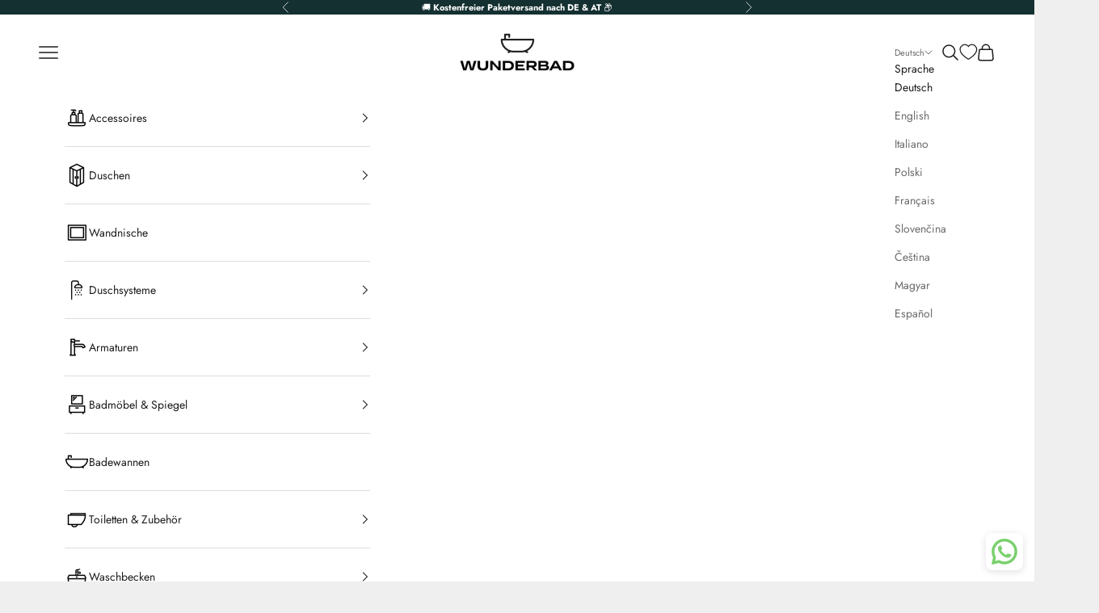

--- FILE ---
content_type: text/html; charset=utf-8
request_url: https://wunderbad.com/collections/wc-sitze
body_size: 55809
content:
<!doctype html>

<html lang="de" dir="ltr">
  <head>

<!-- Google Tag Manager -->
<script async crossorigin fetchpriority="high" src="/cdn/shopifycloud/importmap-polyfill/es-modules-shim.2.4.0.js"></script>
<script>(function(w,d,s,l,i){w[l]=w[l]||[];w[l].push({'gtm.start':
new Date().getTime(),event:'gtm.js'});var f=d.getElementsByTagName(s)[0],
j=d.createElement(s),dl=l!='dataLayer'?'&l='+l:'';j.async=true;j.src=
'https://www.googletagmanager.com/gtm.js?id='+i+dl;f.parentNode.insertBefore(j,f);
})(window,document,'script','dataLayer','GTM-WQNLK3X');</script>
<!-- End Google Tag Manager -->
    
    <meta charset="utf-8">
    <meta name="viewport" content="width=device-width, initial-scale=1.0, height=device-height, minimum-scale=1.0, maximum-scale=5.0">

    <title>WC Sitze - Bei uns im Shop online kaufen | wunderbad.eu</title><link rel="canonical" href="https://wunderbad.com/collections/wc-sitze"><link rel="shortcut icon" href="//wunderbad.com/cdn/shop/files/wunderbad-favicon.png?v=1698745851&width=96">
      <link rel="apple-touch-icon" href="//wunderbad.com/cdn/shop/files/wunderbad-favicon.png?v=1698745851&width=180"><link rel="preconnect" href="https://fonts.shopifycdn.com" crossorigin><link rel="preload" href="//wunderbad.com/cdn/fonts/jost/jost_n4.d47a1b6347ce4a4c9f437608011273009d91f2b7.woff2" as="font" type="font/woff2" crossorigin><link rel="preload" href="//wunderbad.com/cdn/fonts/jost/jost_n4.d47a1b6347ce4a4c9f437608011273009d91f2b7.woff2" as="font" type="font/woff2" crossorigin><meta property="og:type" content="website">
  <meta property="og:title" content="WC-Sitze"><meta property="og:image" content="http://wunderbad.com/cdn/shop/files/logo1200-300.jpg?v=1693920723&width=2048">
  <meta property="og:image:secure_url" content="https://wunderbad.com/cdn/shop/files/logo1200-300.jpg?v=1693920723&width=2048">
  <meta property="og:image:width" content="1200">
  <meta property="og:image:height" content="628"><meta property="og:url" content="https://wunderbad.com/collections/wc-sitze">
<meta property="og:site_name" content="Wunderbad"><meta name="twitter:card" content="summary"><meta name="twitter:title" content="WC-Sitze">
  <meta name="twitter:description" content=""><meta name="twitter:image" content="https://wunderbad.com/cdn/shop/files/logo1200-300.jpg?crop=center&height=1200&v=1693920723&width=1200">
  <meta name="twitter:image:alt" content=""><script type="application/ld+json">
  {
    "@context": "https://schema.org",
    "@type": "BreadcrumbList",
    "itemListElement": [{
        "@type": "ListItem",
        "position": 1,
        "name": "Home",
        "item": "https://wunderbad.com"
      },{
            "@type": "ListItem",
            "position": 2,
            "name": "WC-Sitze",
            "item": "https://wunderbad.com/collections/wc-sitze"
          }]
  }
</script><style>/* Typography (heading) */
  @font-face {
  font-family: Jost;
  font-weight: 400;
  font-style: normal;
  font-display: fallback;
  src: url("//wunderbad.com/cdn/fonts/jost/jost_n4.d47a1b6347ce4a4c9f437608011273009d91f2b7.woff2") format("woff2"),
       url("//wunderbad.com/cdn/fonts/jost/jost_n4.791c46290e672b3f85c3d1c651ef2efa3819eadd.woff") format("woff");
}

@font-face {
  font-family: Jost;
  font-weight: 400;
  font-style: italic;
  font-display: fallback;
  src: url("//wunderbad.com/cdn/fonts/jost/jost_i4.b690098389649750ada222b9763d55796c5283a5.woff2") format("woff2"),
       url("//wunderbad.com/cdn/fonts/jost/jost_i4.fd766415a47e50b9e391ae7ec04e2ae25e7e28b0.woff") format("woff");
}

/* Typography (body) */
  @font-face {
  font-family: Jost;
  font-weight: 400;
  font-style: normal;
  font-display: fallback;
  src: url("//wunderbad.com/cdn/fonts/jost/jost_n4.d47a1b6347ce4a4c9f437608011273009d91f2b7.woff2") format("woff2"),
       url("//wunderbad.com/cdn/fonts/jost/jost_n4.791c46290e672b3f85c3d1c651ef2efa3819eadd.woff") format("woff");
}

@font-face {
  font-family: Jost;
  font-weight: 400;
  font-style: italic;
  font-display: fallback;
  src: url("//wunderbad.com/cdn/fonts/jost/jost_i4.b690098389649750ada222b9763d55796c5283a5.woff2") format("woff2"),
       url("//wunderbad.com/cdn/fonts/jost/jost_i4.fd766415a47e50b9e391ae7ec04e2ae25e7e28b0.woff") format("woff");
}

@font-face {
  font-family: Jost;
  font-weight: 700;
  font-style: normal;
  font-display: fallback;
  src: url("//wunderbad.com/cdn/fonts/jost/jost_n7.921dc18c13fa0b0c94c5e2517ffe06139c3615a3.woff2") format("woff2"),
       url("//wunderbad.com/cdn/fonts/jost/jost_n7.cbfc16c98c1e195f46c536e775e4e959c5f2f22b.woff") format("woff");
}

@font-face {
  font-family: Jost;
  font-weight: 700;
  font-style: italic;
  font-display: fallback;
  src: url("//wunderbad.com/cdn/fonts/jost/jost_i7.d8201b854e41e19d7ed9b1a31fe4fe71deea6d3f.woff2") format("woff2"),
       url("//wunderbad.com/cdn/fonts/jost/jost_i7.eae515c34e26b6c853efddc3fc0c552e0de63757.woff") format("woff");
}

:root {
    /* Container */
    --container-max-width: 100%;
    --container-xxs-max-width: 27.5rem; /* 440px */
    --container-xs-max-width: 42.5rem; /* 680px */
    --container-sm-max-width: 61.25rem; /* 980px */
    --container-md-max-width: 71.875rem; /* 1150px */
    --container-lg-max-width: 78.75rem; /* 1260px */
    --container-xl-max-width: 85rem; /* 1360px */
    --container-gutter: 1.25rem;

    --section-vertical-spacing: 2.5rem;
    --section-vertical-spacing-tight:2.5rem;

    --section-stack-gap:2.25rem;
    --section-stack-gap-tight:2.25rem;

    /* Form settings */
    --form-gap: 1.25rem; /* Gap between fieldset and submit button */
    --fieldset-gap: 1rem; /* Gap between each form input within a fieldset */
    --form-control-gap: 0.625rem; /* Gap between input and label (ignored for floating label) */
    --checkbox-control-gap: 0.75rem; /* Horizontal gap between checkbox and its associated label */
    --input-padding-block: 0.65rem; /* Vertical padding for input, textarea and native select */
    --input-padding-inline: 0.8rem; /* Horizontal padding for input, textarea and native select */
    --checkbox-size: 0.875rem; /* Size (width and height) for checkbox */

    /* Other sizes */
    --sticky-area-height: calc(var(--announcement-bar-is-sticky, 0) * var(--announcement-bar-height, 0px) + var(--header-is-sticky, 0) * var(--header-is-visible, 1) * var(--header-height, 0px));

    /* RTL support */
    --transform-logical-flip: 1;
    --transform-origin-start: left;
    --transform-origin-end: right;

    /**
     * ---------------------------------------------------------------------
     * TYPOGRAPHY
     * ---------------------------------------------------------------------
     */

    /* Font properties */
    --heading-font-family: Jost, sans-serif;
    --heading-font-weight: 400;
    --heading-font-style: normal;
    --heading-text-transform: uppercase;
    --heading-letter-spacing: 0.0em;
    --text-font-family: Jost, sans-serif;
    --text-font-weight: 400;
    --text-font-style: normal;
    --text-letter-spacing: 0.0em;
    --button-font: var(--text-font-style) var(--text-font-weight) var(--text-sm) / 1.65 var(--text-font-family);
    --button-text-transform: normal;
    --button-letter-spacing: 0.0em;

    /* Font sizes */--text-heading-size-factor: 1.1;
    --text-h1: max(0.6875rem, clamp(1.375rem, 1.146341463414634rem + 0.975609756097561vw, 2rem) * var(--text-heading-size-factor));
    --text-h2: max(0.6875rem, clamp(1.25rem, 1.0670731707317074rem + 0.7804878048780488vw, 1.75rem) * var(--text-heading-size-factor));
    --text-h3: max(0.6875rem, clamp(1.125rem, 1.0335365853658536rem + 0.3902439024390244vw, 1.375rem) * var(--text-heading-size-factor));
    --text-h4: max(0.6875rem, clamp(1rem, 0.9542682926829268rem + 0.1951219512195122vw, 1.125rem) * var(--text-heading-size-factor));
    --text-h5: calc(0.875rem * var(--text-heading-size-factor));
    --text-h6: calc(0.75rem * var(--text-heading-size-factor));

    --text-xs: 0.75rem;
    --text-sm: 0.8125rem;
    --text-base: 0.875rem;
    --text-lg: 1.0rem;
    --text-xl: 1.125rem;

    /* Rounded variables (used for border radius) */
    --rounded-full: 9999px;
    --button-border-radius: 0.0rem;
    --input-border-radius: 0.0rem;

    /* Box shadow */
    --shadow-sm: 0 2px 8px rgb(0 0 0 / 0.05);
    --shadow: 0 5px 15px rgb(0 0 0 / 0.05);
    --shadow-md: 0 5px 30px rgb(0 0 0 / 0.05);
    --shadow-block: px px px rgb(var(--text-primary) / 0.0);

    /**
     * ---------------------------------------------------------------------
     * OTHER
     * ---------------------------------------------------------------------
     */

    --checkmark-svg-url: url(//wunderbad.com/cdn/shop/t/7/assets/checkmark.svg?v=77552481021870063511702882093);
    --cursor-zoom-in-svg-url: url(//wunderbad.com/cdn/shop/t/7/assets/cursor-zoom-in.svg?v=53880737899771658811702882093);
  }

  [dir="rtl"]:root {
    /* RTL support */
    --transform-logical-flip: -1;
    --transform-origin-start: right;
    --transform-origin-end: left;
  }

  @media screen and (min-width: 700px) {
    :root {
      /* Typography (font size) */
      --text-xs: 0.75rem;
      --text-sm: 0.8125rem;
      --text-base: 0.875rem;
      --text-lg: 1.0rem;
      --text-xl: 1.25rem;

      /* Spacing settings */
      --container-gutter: 2rem;
    }
  }

  @media screen and (min-width: 1000px) {
    :root {
      /* Spacing settings */
      --container-gutter: 3rem;

      --section-vertical-spacing: 4rem;
      --section-vertical-spacing-tight: 4rem;

      --section-stack-gap:3rem;
      --section-stack-gap-tight:3rem;
    }
  }:root {/* Overlay used for modal */
    --page-overlay: 0 0 0 / 0.4;

    /* We use the first scheme background as default */
    --page-background: ;

    /* Product colors */
    --on-sale-text: 227 44 43;
    --on-sale-badge-background: 227 44 43;
    --on-sale-badge-text: 255 255 255;
    --sold-out-badge-background: 239 239 239;
    --sold-out-badge-text: 0 0 0 / 0.65;
    --custom-badge-background: 227 44 43;
    --custom-badge-text: 255 255 255;
    --star-color: 28 28 28;

    /* Status colors */
    --success-background: 212 227 203;
    --success-text: 48 122 7;
    --warning-background: 253 241 224;
    --warning-text: 237 138 0;
    --error-background: 243 204 204;
    --error-text: 203 43 43;
  }.color-scheme--scheme-1 {
      /* Color settings */--accent: 120 165 179;
      --text-color: 28 28 28;
      --background: 239 239 239 / 1.0;
      --background-without-opacity: 239 239 239;
      --background-gradient: ;--border-color: 207 207 207;/* Button colors */
      --button-background: 120 165 179;
      --button-text-color: 255 255 255;

      /* Circled buttons */
      --circle-button-background: 255 255 255;
      --circle-button-text-color: 28 28 28;
    }.shopify-section:has(.section-spacing.color-scheme--bg-609ecfcfee2f667ac6c12366fc6ece56) + .shopify-section:has(.section-spacing.color-scheme--bg-609ecfcfee2f667ac6c12366fc6ece56:not(.bordered-section)) .section-spacing {
      padding-block-start: 0;
    }.color-scheme--scheme-2 {
      /* Color settings */--accent: 28 28 28;
      --text-color: 28 28 28;
      --background: 255 255 255 / 1.0;
      --background-without-opacity: 255 255 255;
      --background-gradient: ;--border-color: 221 221 221;/* Button colors */
      --button-background: 28 28 28;
      --button-text-color: 255 255 255;

      /* Circled buttons */
      --circle-button-background: 255 255 255;
      --circle-button-text-color: 28 28 28;
    }.shopify-section:has(.section-spacing.color-scheme--bg-54922f2e920ba8346f6dc0fba343d673) + .shopify-section:has(.section-spacing.color-scheme--bg-54922f2e920ba8346f6dc0fba343d673:not(.bordered-section)) .section-spacing {
      padding-block-start: 0;
    }.color-scheme--scheme-3 {
      /* Color settings */--accent: 255 255 255;
      --text-color: 255 255 255;
      --background: 0 0 0 / 1.0;
      --background-without-opacity: 0 0 0;
      --background-gradient: ;--border-color: 38 38 38;/* Button colors */
      --button-background: 255 255 255;
      --button-text-color: 28 28 28;

      /* Circled buttons */
      --circle-button-background: 255 255 255;
      --circle-button-text-color: 28 28 28;
    }.shopify-section:has(.section-spacing.color-scheme--bg-77e774e6cc4d94d6a32f6256f02d9552) + .shopify-section:has(.section-spacing.color-scheme--bg-77e774e6cc4d94d6a32f6256f02d9552:not(.bordered-section)) .section-spacing {
      padding-block-start: 0;
    }.color-scheme--scheme-4 {
      /* Color settings */--accent: 255 255 255;
      --text-color: 255 255 255;
      --background: 0 0 0 / 0.0;
      --background-without-opacity: 0 0 0;
      --background-gradient: ;--border-color: 255 255 255;/* Button colors */
      --button-background: 255 255 255;
      --button-text-color: 28 28 28;

      /* Circled buttons */
      --circle-button-background: 255 255 255;
      --circle-button-text-color: 28 28 28;
    }.shopify-section:has(.section-spacing.color-scheme--bg-3671eee015764974ee0aef1536023e0f) + .shopify-section:has(.section-spacing.color-scheme--bg-3671eee015764974ee0aef1536023e0f:not(.bordered-section)) .section-spacing {
      padding-block-start: 0;
    }.color-scheme--scheme-7ad89045-ced0-4711-81e0-00e44ec7309e {
      /* Color settings */--accent: 28 28 28;
      --text-color: 255 255 255;
      --background: 21 48 49 / 1.0;
      --background-without-opacity: 21 48 49;
      --background-gradient: ;--border-color: 56 79 80;/* Button colors */
      --button-background: 28 28 28;
      --button-text-color: 255 255 255;

      /* Circled buttons */
      --circle-button-background: 255 255 255;
      --circle-button-text-color: 28 28 28;
    }.shopify-section:has(.section-spacing.color-scheme--bg-58a3bf487b7725b5ae17917dccd7b341) + .shopify-section:has(.section-spacing.color-scheme--bg-58a3bf487b7725b5ae17917dccd7b341:not(.bordered-section)) .section-spacing {
      padding-block-start: 0;
    }.color-scheme--scheme-5843a43a-a572-4a7c-a749-42602d4f03cc {
      /* Color settings */--accent: 0 0 0;
      --text-color: 0 0 0;
      --background: 255 255 255 / 1.0;
      --background-without-opacity: 255 255 255;
      --background-gradient: ;--border-color: 217 217 217;/* Button colors */
      --button-background: 0 0 0;
      --button-text-color: 255 255 255;

      /* Circled buttons */
      --circle-button-background: 255 255 255;
      --circle-button-text-color: 28 28 28;
    }.shopify-section:has(.section-spacing.color-scheme--bg-54922f2e920ba8346f6dc0fba343d673) + .shopify-section:has(.section-spacing.color-scheme--bg-54922f2e920ba8346f6dc0fba343d673:not(.bordered-section)) .section-spacing {
      padding-block-start: 0;
    }.color-scheme--dialog {
      /* Color settings */--accent: 28 28 28;
      --text-color: 28 28 28;
      --background: 255 255 255 / 1.0;
      --background-without-opacity: 255 255 255;
      --background-gradient: ;--border-color: 221 221 221;/* Button colors */
      --button-background: 28 28 28;
      --button-text-color: 255 255 255;

      /* Circled buttons */
      --circle-button-background: 255 255 255;
      --circle-button-text-color: 28 28 28;
    }
</style><script>
  // This allows to expose several variables to the global scope, to be used in scripts
  window.themeVariables = {
    settings: {
      showPageTransition: false,
      pageType: "collection",
      moneyFormat: "€{{amount_with_comma_separator}}",
      moneyWithCurrencyFormat: "€{{amount_with_comma_separator}} EUR",
      currencyCodeEnabled: false,
      cartType: "drawer",
      staggerMenuApparition: true
    },

    strings: {
      addedToCart: "Zum Warenkorb hinzugefügt!",
      closeGallery: "Galerie schließen",
      zoomGallery: "Bild vergrößern",
      errorGallery: "Bild kann nicht geladen werden",
      shippingEstimatorNoResults: "Tut uns leid, aber wir verschicken leider nicht an deine Adresse.",
      shippingEstimatorOneResult: "Für deine Adresse gibt es einen Versandtarif:",
      shippingEstimatorMultipleResults: "Für deine Adresse gibt es mehrere Versandtarife:",
      shippingEstimatorError: "Beim Berechnen der Versandkosten ist ein Fehler aufgetreten:",
      next: "Vor",
      previous: "Zurück"
    },

    mediaQueries: {
      'sm': 'screen and (min-width: 700px)',
      'md': 'screen and (min-width: 1000px)',
      'lg': 'screen and (min-width: 1150px)',
      'xl': 'screen and (min-width: 1400px)',
      '2xl': 'screen and (min-width: 1600px)',
      'sm-max': 'screen and (max-width: 699px)',
      'md-max': 'screen and (max-width: 999px)',
      'lg-max': 'screen and (max-width: 1149px)',
      'xl-max': 'screen and (max-width: 1399px)',
      '2xl-max': 'screen and (max-width: 1599px)',
      'motion-safe': '(prefers-reduced-motion: no-preference)',
      'motion-reduce': '(prefers-reduced-motion: reduce)',
      'supports-hover': 'screen and (pointer: fine)',
      'supports-touch': 'screen and (hover: none)'
    }
  };</script><script>
      if (!(HTMLScriptElement.supports && HTMLScriptElement.supports('importmap'))) {
        const importMapPolyfill = document.createElement('script');
        importMapPolyfill.async = true;
        importMapPolyfill.src = "//wunderbad.com/cdn/shop/t/7/assets/es-module-shims.min.js?v=140375185335194536761723816914";

        document.head.appendChild(importMapPolyfill);
      }
    </script>

    <script type="importmap">{
        "imports": {
          "vendor": "//wunderbad.com/cdn/shop/t/7/assets/vendor.min.js?v=90848652276903619941723816919",
          "theme": "//wunderbad.com/cdn/shop/t/7/assets/theme.js?v=101904421252340026741763536302",
          "photoswipe": "//wunderbad.com/cdn/shop/t/7/assets/photoswipe.min.js?v=20290624223189769891723816915"
        }
      }
    </script>

    <script type="module" src="//wunderbad.com/cdn/shop/t/7/assets/vendor.min.js?v=90848652276903619941723816919"></script>
    <script type="module" src="//wunderbad.com/cdn/shop/t/7/assets/theme.js?v=101904421252340026741763536302"></script>

    <script>window.performance && window.performance.mark && window.performance.mark('shopify.content_for_header.start');</script><meta id="shopify-digital-wallet" name="shopify-digital-wallet" content="/77493338454/digital_wallets/dialog">
<meta name="shopify-checkout-api-token" content="d59714d01fb9ccbba6946da99b0a0bf4">
<meta id="in-context-paypal-metadata" data-shop-id="77493338454" data-venmo-supported="false" data-environment="production" data-locale="de_DE" data-paypal-v4="true" data-currency="EUR">
<link rel="alternate" type="application/atom+xml" title="Feed" href="/collections/wc-sitze.atom" />
<link rel="alternate" hreflang="x-default" href="https://wunderbad.com/collections/wc-sitze">
<link rel="alternate" hreflang="en" href="https://wunderbad.com/en/collections/toilet-seats">
<link rel="alternate" hreflang="it" href="https://wunderbad.com/it/collections/sedili-per-wc">
<link rel="alternate" hreflang="pl" href="https://wunderbad.com/pl/collections/deski-sedesowe">
<link rel="alternate" hreflang="fr" href="https://wunderbad.com/fr/collections/sieges-de-toilettes">
<link rel="alternate" hreflang="sk" href="https://wunderbad.com/sk/collections/zachodove-sedaky">
<link rel="alternate" hreflang="cs" href="https://wunderbad.com/cs/collections/sedatka-na-wc">
<link rel="alternate" hreflang="hu" href="https://wunderbad.com/hu/collections/wc-ulok">
<link rel="alternate" hreflang="es" href="https://wunderbad.com/es/collections/asientos-de-inodoro">
<link rel="alternate" type="application/json+oembed" href="https://wunderbad.com/collections/wc-sitze.oembed">
<script async="async" src="/checkouts/internal/preloads.js?locale=de-AT"></script>
<link rel="preconnect" href="https://shop.app" crossorigin="anonymous">
<script async="async" src="https://shop.app/checkouts/internal/preloads.js?locale=de-AT&shop_id=77493338454" crossorigin="anonymous"></script>
<script id="apple-pay-shop-capabilities" type="application/json">{"shopId":77493338454,"countryCode":"AT","currencyCode":"EUR","merchantCapabilities":["supports3DS"],"merchantId":"gid:\/\/shopify\/Shop\/77493338454","merchantName":"Wunderbad","requiredBillingContactFields":["postalAddress","email","phone"],"requiredShippingContactFields":["postalAddress","email","phone"],"shippingType":"shipping","supportedNetworks":["visa","maestro","masterCard","amex"],"total":{"type":"pending","label":"Wunderbad","amount":"1.00"},"shopifyPaymentsEnabled":true,"supportsSubscriptions":true}</script>
<script id="shopify-features" type="application/json">{"accessToken":"d59714d01fb9ccbba6946da99b0a0bf4","betas":["rich-media-storefront-analytics"],"domain":"wunderbad.com","predictiveSearch":true,"shopId":77493338454,"locale":"de"}</script>
<script>var Shopify = Shopify || {};
Shopify.shop = "18c2c4.myshopify.com";
Shopify.locale = "de";
Shopify.currency = {"active":"EUR","rate":"1.0"};
Shopify.country = "AT";
Shopify.theme = {"name":"apoio-wunderbad\/master","id":156431057238,"schema_name":"Prestige","schema_version":"10.1.0","theme_store_id":null,"role":"main"};
Shopify.theme.handle = "null";
Shopify.theme.style = {"id":null,"handle":null};
Shopify.cdnHost = "wunderbad.com/cdn";
Shopify.routes = Shopify.routes || {};
Shopify.routes.root = "/";</script>
<script type="module">!function(o){(o.Shopify=o.Shopify||{}).modules=!0}(window);</script>
<script>!function(o){function n(){var o=[];function n(){o.push(Array.prototype.slice.apply(arguments))}return n.q=o,n}var t=o.Shopify=o.Shopify||{};t.loadFeatures=n(),t.autoloadFeatures=n()}(window);</script>
<script>
  window.ShopifyPay = window.ShopifyPay || {};
  window.ShopifyPay.apiHost = "shop.app\/pay";
  window.ShopifyPay.redirectState = null;
</script>
<script id="shop-js-analytics" type="application/json">{"pageType":"collection"}</script>
<script defer="defer" async type="module" src="//wunderbad.com/cdn/shopifycloud/shop-js/modules/v2/client.init-shop-cart-sync_KNlu3ypL.de.esm.js"></script>
<script defer="defer" async type="module" src="//wunderbad.com/cdn/shopifycloud/shop-js/modules/v2/chunk.common_SKKNcA3B.esm.js"></script>
<script type="module">
  await import("//wunderbad.com/cdn/shopifycloud/shop-js/modules/v2/client.init-shop-cart-sync_KNlu3ypL.de.esm.js");
await import("//wunderbad.com/cdn/shopifycloud/shop-js/modules/v2/chunk.common_SKKNcA3B.esm.js");

  window.Shopify.SignInWithShop?.initShopCartSync?.({"fedCMEnabled":true,"windoidEnabled":true});

</script>
<script>
  window.Shopify = window.Shopify || {};
  if (!window.Shopify.featureAssets) window.Shopify.featureAssets = {};
  window.Shopify.featureAssets['shop-js'] = {"shop-cart-sync":["modules/v2/client.shop-cart-sync_k8i4GZj8.de.esm.js","modules/v2/chunk.common_SKKNcA3B.esm.js"],"init-fed-cm":["modules/v2/client.init-fed-cm_D0BjbGtx.de.esm.js","modules/v2/chunk.common_SKKNcA3B.esm.js"],"init-shop-email-lookup-coordinator":["modules/v2/client.init-shop-email-lookup-coordinator_C1Mn5gmY.de.esm.js","modules/v2/chunk.common_SKKNcA3B.esm.js"],"shop-cash-offers":["modules/v2/client.shop-cash-offers_B3whTqcF.de.esm.js","modules/v2/chunk.common_SKKNcA3B.esm.js","modules/v2/chunk.modal_DkIG3Fgw.esm.js"],"shop-button":["modules/v2/client.shop-button_D_RfUj15.de.esm.js","modules/v2/chunk.common_SKKNcA3B.esm.js"],"init-windoid":["modules/v2/client.init-windoid_8jeYy5EL.de.esm.js","modules/v2/chunk.common_SKKNcA3B.esm.js"],"avatar":["modules/v2/client.avatar_BTnouDA3.de.esm.js"],"init-shop-cart-sync":["modules/v2/client.init-shop-cart-sync_KNlu3ypL.de.esm.js","modules/v2/chunk.common_SKKNcA3B.esm.js"],"shop-toast-manager":["modules/v2/client.shop-toast-manager_BgCuCmrO.de.esm.js","modules/v2/chunk.common_SKKNcA3B.esm.js"],"pay-button":["modules/v2/client.pay-button_CjdnaBv_.de.esm.js","modules/v2/chunk.common_SKKNcA3B.esm.js"],"shop-login-button":["modules/v2/client.shop-login-button_CEUlukBc.de.esm.js","modules/v2/chunk.common_SKKNcA3B.esm.js","modules/v2/chunk.modal_DkIG3Fgw.esm.js"],"init-customer-accounts-sign-up":["modules/v2/client.init-customer-accounts-sign-up_DzHMkW24.de.esm.js","modules/v2/client.shop-login-button_CEUlukBc.de.esm.js","modules/v2/chunk.common_SKKNcA3B.esm.js","modules/v2/chunk.modal_DkIG3Fgw.esm.js"],"init-shop-for-new-customer-accounts":["modules/v2/client.init-shop-for-new-customer-accounts_YhlXPR3_.de.esm.js","modules/v2/client.shop-login-button_CEUlukBc.de.esm.js","modules/v2/chunk.common_SKKNcA3B.esm.js","modules/v2/chunk.modal_DkIG3Fgw.esm.js"],"init-customer-accounts":["modules/v2/client.init-customer-accounts_OI3KPqOS.de.esm.js","modules/v2/client.shop-login-button_CEUlukBc.de.esm.js","modules/v2/chunk.common_SKKNcA3B.esm.js","modules/v2/chunk.modal_DkIG3Fgw.esm.js"],"shop-follow-button":["modules/v2/client.shop-follow-button_hOj2EoVV.de.esm.js","modules/v2/chunk.common_SKKNcA3B.esm.js","modules/v2/chunk.modal_DkIG3Fgw.esm.js"],"lead-capture":["modules/v2/client.lead-capture_BxEnh2Kl.de.esm.js","modules/v2/chunk.common_SKKNcA3B.esm.js","modules/v2/chunk.modal_DkIG3Fgw.esm.js"],"checkout-modal":["modules/v2/client.checkout-modal_BXOrYBqT.de.esm.js","modules/v2/chunk.common_SKKNcA3B.esm.js","modules/v2/chunk.modal_DkIG3Fgw.esm.js"],"shop-login":["modules/v2/client.shop-login_C0yXGVIT.de.esm.js","modules/v2/chunk.common_SKKNcA3B.esm.js","modules/v2/chunk.modal_DkIG3Fgw.esm.js"],"payment-terms":["modules/v2/client.payment-terms_DLEnrQGV.de.esm.js","modules/v2/chunk.common_SKKNcA3B.esm.js","modules/v2/chunk.modal_DkIG3Fgw.esm.js"]};
</script>
<script id="__st">var __st={"a":77493338454,"offset":3600,"reqid":"8d144d6e-fe11-4b04-8cd1-5f11f1632214-1766876878","pageurl":"wunderbad.com\/collections\/wc-sitze","u":"d0b4f4fc38f4","p":"collection","rtyp":"collection","rid":605847814486};</script>
<script>window.ShopifyPaypalV4VisibilityTracking = true;</script>
<script id="captcha-bootstrap">!function(){'use strict';const t='contact',e='account',n='new_comment',o=[[t,t],['blogs',n],['comments',n],[t,'customer']],c=[[e,'customer_login'],[e,'guest_login'],[e,'recover_customer_password'],[e,'create_customer']],r=t=>t.map((([t,e])=>`form[action*='/${t}']:not([data-nocaptcha='true']) input[name='form_type'][value='${e}']`)).join(','),a=t=>()=>t?[...document.querySelectorAll(t)].map((t=>t.form)):[];function s(){const t=[...o],e=r(t);return a(e)}const i='password',u='form_key',d=['recaptcha-v3-token','g-recaptcha-response','h-captcha-response',i],f=()=>{try{return window.sessionStorage}catch{return}},m='__shopify_v',_=t=>t.elements[u];function p(t,e,n=!1){try{const o=window.sessionStorage,c=JSON.parse(o.getItem(e)),{data:r}=function(t){const{data:e,action:n}=t;return t[m]||n?{data:e,action:n}:{data:t,action:n}}(c);for(const[e,n]of Object.entries(r))t.elements[e]&&(t.elements[e].value=n);n&&o.removeItem(e)}catch(o){console.error('form repopulation failed',{error:o})}}const l='form_type',E='cptcha';function T(t){t.dataset[E]=!0}const w=window,h=w.document,L='Shopify',v='ce_forms',y='captcha';let A=!1;((t,e)=>{const n=(g='f06e6c50-85a8-45c8-87d0-21a2b65856fe',I='https://cdn.shopify.com/shopifycloud/storefront-forms-hcaptcha/ce_storefront_forms_captcha_hcaptcha.v1.5.2.iife.js',D={infoText:'Durch hCaptcha geschützt',privacyText:'Datenschutz',termsText:'Allgemeine Geschäftsbedingungen'},(t,e,n)=>{const o=w[L][v],c=o.bindForm;if(c)return c(t,g,e,D).then(n);var r;o.q.push([[t,g,e,D],n]),r=I,A||(h.body.append(Object.assign(h.createElement('script'),{id:'captcha-provider',async:!0,src:r})),A=!0)});var g,I,D;w[L]=w[L]||{},w[L][v]=w[L][v]||{},w[L][v].q=[],w[L][y]=w[L][y]||{},w[L][y].protect=function(t,e){n(t,void 0,e),T(t)},Object.freeze(w[L][y]),function(t,e,n,w,h,L){const[v,y,A,g]=function(t,e,n){const i=e?o:[],u=t?c:[],d=[...i,...u],f=r(d),m=r(i),_=r(d.filter((([t,e])=>n.includes(e))));return[a(f),a(m),a(_),s()]}(w,h,L),I=t=>{const e=t.target;return e instanceof HTMLFormElement?e:e&&e.form},D=t=>v().includes(t);t.addEventListener('submit',(t=>{const e=I(t);if(!e)return;const n=D(e)&&!e.dataset.hcaptchaBound&&!e.dataset.recaptchaBound,o=_(e),c=g().includes(e)&&(!o||!o.value);(n||c)&&t.preventDefault(),c&&!n&&(function(t){try{if(!f())return;!function(t){const e=f();if(!e)return;const n=_(t);if(!n)return;const o=n.value;o&&e.removeItem(o)}(t);const e=Array.from(Array(32),(()=>Math.random().toString(36)[2])).join('');!function(t,e){_(t)||t.append(Object.assign(document.createElement('input'),{type:'hidden',name:u})),t.elements[u].value=e}(t,e),function(t,e){const n=f();if(!n)return;const o=[...t.querySelectorAll(`input[type='${i}']`)].map((({name:t})=>t)),c=[...d,...o],r={};for(const[a,s]of new FormData(t).entries())c.includes(a)||(r[a]=s);n.setItem(e,JSON.stringify({[m]:1,action:t.action,data:r}))}(t,e)}catch(e){console.error('failed to persist form',e)}}(e),e.submit())}));const S=(t,e)=>{t&&!t.dataset[E]&&(n(t,e.some((e=>e===t))),T(t))};for(const o of['focusin','change'])t.addEventListener(o,(t=>{const e=I(t);D(e)&&S(e,y())}));const B=e.get('form_key'),M=e.get(l),P=B&&M;t.addEventListener('DOMContentLoaded',(()=>{const t=y();if(P)for(const e of t)e.elements[l].value===M&&p(e,B);[...new Set([...A(),...v().filter((t=>'true'===t.dataset.shopifyCaptcha))])].forEach((e=>S(e,t)))}))}(h,new URLSearchParams(w.location.search),n,t,e,['guest_login'])})(!0,!0)}();</script>
<script integrity="sha256-4kQ18oKyAcykRKYeNunJcIwy7WH5gtpwJnB7kiuLZ1E=" data-source-attribution="shopify.loadfeatures" defer="defer" src="//wunderbad.com/cdn/shopifycloud/storefront/assets/storefront/load_feature-a0a9edcb.js" crossorigin="anonymous"></script>
<script crossorigin="anonymous" defer="defer" src="//wunderbad.com/cdn/shopifycloud/storefront/assets/shopify_pay/storefront-65b4c6d7.js?v=20250812"></script>
<script data-source-attribution="shopify.dynamic_checkout.dynamic.init">var Shopify=Shopify||{};Shopify.PaymentButton=Shopify.PaymentButton||{isStorefrontPortableWallets:!0,init:function(){window.Shopify.PaymentButton.init=function(){};var t=document.createElement("script");t.src="https://wunderbad.com/cdn/shopifycloud/portable-wallets/latest/portable-wallets.de.js",t.type="module",document.head.appendChild(t)}};
</script>
<script data-source-attribution="shopify.dynamic_checkout.buyer_consent">
  function portableWalletsHideBuyerConsent(e){var t=document.getElementById("shopify-buyer-consent"),n=document.getElementById("shopify-subscription-policy-button");t&&n&&(t.classList.add("hidden"),t.setAttribute("aria-hidden","true"),n.removeEventListener("click",e))}function portableWalletsShowBuyerConsent(e){var t=document.getElementById("shopify-buyer-consent"),n=document.getElementById("shopify-subscription-policy-button");t&&n&&(t.classList.remove("hidden"),t.removeAttribute("aria-hidden"),n.addEventListener("click",e))}window.Shopify?.PaymentButton&&(window.Shopify.PaymentButton.hideBuyerConsent=portableWalletsHideBuyerConsent,window.Shopify.PaymentButton.showBuyerConsent=portableWalletsShowBuyerConsent);
</script>
<script data-source-attribution="shopify.dynamic_checkout.cart.bootstrap">document.addEventListener("DOMContentLoaded",(function(){function t(){return document.querySelector("shopify-accelerated-checkout-cart, shopify-accelerated-checkout")}if(t())Shopify.PaymentButton.init();else{new MutationObserver((function(e,n){t()&&(Shopify.PaymentButton.init(),n.disconnect())})).observe(document.body,{childList:!0,subtree:!0})}}));
</script>
<link id="shopify-accelerated-checkout-styles" rel="stylesheet" media="screen" href="https://wunderbad.com/cdn/shopifycloud/portable-wallets/latest/accelerated-checkout-backwards-compat.css" crossorigin="anonymous">
<style id="shopify-accelerated-checkout-cart">
        #shopify-buyer-consent {
  margin-top: 1em;
  display: inline-block;
  width: 100%;
}

#shopify-buyer-consent.hidden {
  display: none;
}

#shopify-subscription-policy-button {
  background: none;
  border: none;
  padding: 0;
  text-decoration: underline;
  font-size: inherit;
  cursor: pointer;
}

#shopify-subscription-policy-button::before {
  box-shadow: none;
}

      </style>

<script>window.performance && window.performance.mark && window.performance.mark('shopify.content_for_header.end');</script>
<link href="//wunderbad.com/cdn/shop/t/7/assets/theme.css?v=63368380639395860311766079508" rel="stylesheet" type="text/css" media="all" /><link href="//wunderbad.com/cdn/shop/t/7/assets/custom.css?v=72904256855324775791766079674" rel="stylesheet" type="text/css" media="all" /><script type="text/javascript">if(typeof window.hulkappsWishlist === 'undefined') {
                            window.hulkappsWishlist = {};
                        }
                        window.hulkappsWishlist.baseURL = '/apps/advanced-wishlist/api';
                        window.hulkappsWishlist.hasAppBlockSupport = '1';
                        </script>
<!-- BEGIN app block: shopify://apps/smarketer-trackwave/blocks/body/d1aa0661-11ae-4377-a842-9e0353c8648d --><script defer>
  (function () {
    const ALLOW_PROXY = true;

    window.dataLayer = window.dataLayer || [];
    function gtag(){dataLayer.push(arguments);}
    gtag("consent", "default", {
      ad_storage: "denied",
      analytics_storage: "denied",
      wait_for_update: 500,
    });
    window._smsst_config = window._smsst_config || {};
    window._smsst_config.userId = "";

    window._smTracking = {"gAdsId":"1059012262","gAdsLabel":"pLbcCP-s_f8YEKb9_PgD","gAdsDynamicRemarketing":true,"gAdsEnhancedConversions":true,"fastDomain":"Wunderbad.com","fastServerId":true,"valueType":"TAX_NO_SHIPPING","onBoardingStatus":"DONE","settingsMode":"basic"};

    window._smTracking.shopUrl = window.location.origin || "https://wunderbad.com";
    window._smTracking.proxyPath = (window._smTracking.proxyPath || "").replace(/^\//, "");
    if (!ALLOW_PROXY) {
      window._smTracking.proxyPath = "";
    }
    const scriptPath = window._smTracking.proxyPath ? `${window._smTracking.shopUrl}/${window._smTracking.proxyPath}/main.js` : "https://trackwave-cdn.smarketer.de/page.js";

    const script = document.createElement("script");
    script.src = scriptPath;
    script.async = true;
    script.defer = true;

    document.head.appendChild(script);
  })();
</script>

<!-- END app block --><!-- BEGIN app block: shopify://apps/judge-me-reviews/blocks/judgeme_core/61ccd3b1-a9f2-4160-9fe9-4fec8413e5d8 --><!-- Start of Judge.me Core -->




<link rel="dns-prefetch" href="https://cdnwidget.judge.me">
<link rel="dns-prefetch" href="https://cdn.judge.me">
<link rel="dns-prefetch" href="https://cdn1.judge.me">
<link rel="dns-prefetch" href="https://api.judge.me">

<script data-cfasync='false' class='jdgm-settings-script'>window.jdgmSettings={"pagination":5,"disable_web_reviews":false,"badge_no_review_text":"Keine Bewertungen","badge_n_reviews_text":"{{ n }} Bewertung/Bewertungen","badge_star_color":"#ffa500","hide_badge_preview_if_no_reviews":false,"badge_hide_text":false,"enforce_center_preview_badge":false,"widget_title":"Kundenbewertungen","widget_open_form_text":"Bewertung schreiben","widget_close_form_text":"Bewertung abbrechen","widget_refresh_page_text":"Seite aktualisieren","widget_summary_text":"Basierend auf {{ number_of_reviews }} Bewertung/Bewertungen","widget_no_review_text":"Schreiben Sie die erste Bewertung","widget_name_field_text":"Anzeigename","widget_verified_name_field_text":"Verifizierter Name (öffentlich)","widget_name_placeholder_text":"Anzeigename","widget_required_field_error_text":"Dieses Feld ist erforderlich.","widget_email_field_text":"E-Mail-Adresse","widget_verified_email_field_text":"Verifizierte E-Mail (privat, kann nicht bearbeitet werden)","widget_email_placeholder_text":"Ihre E-Mail-Adresse","widget_email_field_error_text":"Bitte geben Sie eine gültige E-Mail-Adresse ein.","widget_rating_field_text":"Bewertung","widget_review_title_field_text":"Bewertungstitel","widget_review_title_placeholder_text":"Geben Sie Ihrer Bewertung einen Titel","widget_review_body_field_text":"Bewertungsinhalt","widget_review_body_placeholder_text":"Beginnen Sie hier zu schreiben...","widget_pictures_field_text":"Bild/Video (optional)","widget_submit_review_text":"Bewertung abschicken","widget_submit_verified_review_text":"Verifizierte Bewertung abschicken","widget_submit_success_msg_with_auto_publish":"Vielen Dank! Bitte aktualisieren Sie die Seite in wenigen Momenten, um Ihre Bewertung zu sehen. Sie können Ihre Bewertung entfernen oder bearbeiten, indem Sie sich bei \u003ca href='https://judge.me/login' target='_blank' rel='nofollow noopener'\u003eJudge.me\u003c/a\u003e anmelden","widget_submit_success_msg_no_auto_publish":"Vielen Dank! Ihre Bewertung wird veröffentlicht, sobald sie vom Shop-Administrator genehmigt wurde. Sie können Ihre Bewertung entfernen oder bearbeiten, indem Sie sich bei \u003ca href='https://judge.me/login' target='_blank' rel='nofollow noopener'\u003eJudge.me\u003c/a\u003e anmelden","widget_show_default_reviews_out_of_total_text":"Es werden {{ n_reviews_shown }} von {{ n_reviews }} Bewertungen angezeigt.","widget_show_all_link_text":"Alle anzeigen","widget_show_less_link_text":"Weniger anzeigen","widget_author_said_text":"{{ reviewer_name }} sagte:","widget_days_text":"vor {{ n }} Tag/Tagen","widget_weeks_text":"vor {{ n }} Woche/Wochen","widget_months_text":"vor {{ n }} Monat/Monaten","widget_years_text":"vor {{ n }} Jahr/Jahren","widget_yesterday_text":"Gestern","widget_today_text":"Heute","widget_replied_text":"\u003e\u003e {{ shop_name }} antwortete:","widget_read_more_text":"Mehr lesen","widget_rating_filter_see_all_text":"Alle Bewertungen anzeigen","widget_sorting_most_recent_text":"Neueste","widget_sorting_highest_rating_text":"Höchste Bewertung","widget_sorting_lowest_rating_text":"Niedrigste Bewertung","widget_sorting_with_pictures_text":"Nur Bilder","widget_sorting_most_helpful_text":"Hilfreichste","widget_open_question_form_text":"Eine Frage stellen","widget_reviews_subtab_text":"Bewertungen","widget_questions_subtab_text":"Fragen","widget_question_label_text":"Frage","widget_answer_label_text":"Antwort","widget_question_placeholder_text":"Schreiben Sie hier Ihre Frage","widget_submit_question_text":"Frage absenden","widget_question_submit_success_text":"Vielen Dank für Ihre Frage! Wir werden Sie benachrichtigen, sobald sie beantwortet wird.","widget_star_color":"#ffa500","verified_badge_text":"Verifiziert","verified_badge_placement":"left-of-reviewer-name","widget_hide_border":false,"widget_social_share":false,"all_reviews_include_out_of_store_products":true,"all_reviews_out_of_store_text":"(außerhalb des Shops)","all_reviews_product_name_prefix_text":"über","enable_review_pictures":true,"review_date_format":"dd/mm/yyyy","widget_product_reviews_subtab_text":"Produktbewertungen","widget_shop_reviews_subtab_text":"Shop-Bewertungen","widget_write_a_store_review_text":"Shop-Bewertung schreiben","widget_other_languages_heading":"Bewertungen in anderen Sprachen","widget_translate_review_text":"Bewertung übersetzen nach {{ language }}","widget_translating_review_text":"Übersetzung läuft...","widget_show_original_translation_text":"Original anzeigen ({{ language }})","widget_translate_review_failed_text":"Bewertung konnte nicht übersetzt werden.","widget_translate_review_retry_text":"Erneut versuchen","widget_translate_review_try_again_later_text":"Versuchen Sie es später noch einmal","widget_sorting_pictures_first_text":"Bilder zuerst","floating_tab_button_name":"★ Bewertungen","floating_tab_title":"Lassen Sie Kunden für uns sprechen","floating_tab_url":"","floating_tab_url_enabled":false,"all_reviews_text_badge_text":"Kunden bewerten uns mit {{ shop.metafields.judgeme.all_reviews_rating | round: 1 }}/5 basierend auf {{ shop.metafields.judgeme.all_reviews_count }} Bewertungen.","all_reviews_text_badge_text_branded_style":"{{ shop.metafields.judgeme.all_reviews_rating | round: 1 }} von 5 Sternen basierend auf {{ shop.metafields.judgeme.all_reviews_count }} Bewertungen","all_reviews_text_badge_url":"","all_reviews_text_style":"branded","featured_carousel_title":"Lassen Sie Kunden für uns sprechen","featured_carousel_count_text":"aus {{ n }} Bewertungen","featured_carousel_url":"","verified_count_badge_style":"branded","verified_count_badge_orientation":"vertical","verified_count_badge_color_style":"custom","verified_count_badge_color":"#40537C","verified_count_badge_url":"","picture_reminder_submit_button":"Upload Pictures","enable_review_videos":true,"mute_video_by_default":true,"widget_sorting_videos_first_text":"Videos zuerst","widget_review_pending_text":"Ausstehend","remove_microdata_snippet":false,"preview_badge_no_question_text":"Keine Fragen","preview_badge_n_question_text":"{{ number_of_questions }} Frage/Fragen","remove_judgeme_branding":true,"widget_search_bar_placeholder":"Bewertungen durchsuchen","widget_sorting_verified_only_text":"Nur verifizierte","featured_carousel_verified_badge_enable":true,"featured_carousel_more_reviews_button_text":"Mehr Bewertungen lesen","featured_carousel_view_product_button_text":"Produkt ansehen","all_reviews_page_load_more_text":"Mehr Bewertungen laden","widget_advanced_speed_features":5,"widget_public_name_text":"wird öffentlich angezeigt wie","default_reviewer_name_has_non_latin":true,"widget_reviewer_anonymous":"Anonym","medals_widget_title":"Judge.me Bewertungsmedaillen","widget_invalid_yt_video_url_error_text":"Keine YouTube-Video-URL","widget_max_length_field_error_text":"Bitte geben Sie nicht mehr als {0} Zeichen ein.","widget_show_country_flag":true,"widget_verified_by_shop_text":"Verifiziert vom Shop","widget_load_with_code_splitting":true,"widget_ugc_title":"Von uns hergestellt, von Ihnen geteilt","widget_ugc_subtitle":"Markieren Sie uns, um Ihr Bild auf unserer Seite zu sehen","widget_ugc_primary_button_text":"Jetzt kaufen","widget_ugc_secondary_button_text":"Mehr laden","widget_ugc_reviews_button_text":"Bewertungen ansehen","widget_primary_color":"#162176","widget_summary_average_rating_text":"{{ average_rating }} von 5","widget_media_grid_title":"Kundenfotos \u0026 -videos","widget_media_grid_see_more_text":"Mehr sehen","widget_verified_by_judgeme_text":"Verifiziert von Judge.me","widget_verified_by_judgeme_text_in_store_medals":"Verifiziert von Judge.me","widget_media_field_exceed_quantity_message":"Entschuldigung, wir können nur {{ max_media }} für eine Bewertung akzeptieren.","widget_media_field_exceed_limit_message":"{{ file_name }} ist zu groß, bitte wählen Sie ein {{ media_type }} kleiner als {{ size_limit }}MB.","widget_review_submitted_text":"Bewertung abgesendet!","widget_question_submitted_text":"Frage abgesendet!","widget_close_form_text_question":"Abbrechen","widget_write_your_answer_here_text":"Schreiben Sie hier Ihre Antwort","widget_enabled_branded_link":true,"widget_show_collected_by_judgeme":true,"widget_collected_by_judgeme_text":"gesammelt von Judge.me","widget_load_more_text":"Mehr laden","widget_full_review_text":"Vollständige Bewertung","widget_read_more_reviews_text":"Mehr Bewertungen lesen","widget_read_questions_text":"Fragen lesen","widget_questions_and_answers_text":"Fragen \u0026 Antworten","widget_verified_by_text":"Verifiziert von","widget_verified_text":"Verifiziert","widget_number_of_reviews_text":"{{ number_of_reviews }} Bewertungen","widget_back_button_text":"Zurück","widget_next_button_text":"Weiter","widget_custom_forms_filter_button":"Filter","widget_show_review_information":true,"how_reviews_are_collected":"Wie werden Bewertungen gesammelt?","widget_gdpr_statement":"Wie wir Ihre Daten verwenden: Wir kontaktieren Sie nur bezüglich der von Ihnen abgegebenen Bewertung und nur, wenn nötig. Durch das Absenden Ihrer Bewertung stimmen Sie den \u003ca href='https://judge.me/terms' target='_blank' rel='nofollow noopener'\u003eNutzungsbedingungen\u003c/a\u003e, der \u003ca href='https://judge.me/privacy' target='_blank' rel='nofollow noopener'\u003eDatenschutzrichtlinie\u003c/a\u003e und den \u003ca href='https://judge.me/content-policy' target='_blank' rel='nofollow noopener'\u003eInhaltsrichtlinien\u003c/a\u003e von Judge.me zu.","widget_translate_review_content_method":"automatic","review_snippet_widget_round_border_style":true,"review_snippet_widget_card_color":"#FFFFFF","review_snippet_widget_slider_arrows_background_color":"#FFFFFF","review_snippet_widget_slider_arrows_color":"#000000","review_snippet_widget_star_color":"#108474","all_reviews_product_variant_label_text":"Variante: ","widget_show_verified_branding":true,"redirect_reviewers_invited_via_email":"review_widget","review_content_screen_title_text":"Wie würden Sie dieses Produkt bewerten?","review_content_introduction_text":"Wir würden uns freuen, wenn Sie etwas über Ihre Erfahrung teilen würden.","one_star_review_guidance_text":"Schlecht","five_star_review_guidance_text":"Großartig","customer_information_screen_title_text":"Über Sie","customer_information_introduction_text":"Bitte teilen Sie uns mehr über sich mit.","custom_questions_screen_title_text":"Ihre Erfahrung im Detail","custom_questions_introduction_text":"Hier sind einige Fragen, die uns helfen, mehr über Ihre Erfahrung zu verstehen.","review_submitted_screen_title_text":"Vielen Dank für Ihre Bewertung!","review_submitted_screen_thank_you_text":"Wir verarbeiten sie und sie wird bald im Shop erscheinen.","review_submitted_screen_email_verification_text":"Bitte bestätigen Sie Ihre E-Mail-Adresse, indem Sie auf den Link klicken, den wir Ihnen gerade gesendet haben. Dies hilft uns, die Bewertungen authentisch zu halten.","review_submitted_request_store_review_text":"Möchten Sie Ihre Erfahrung beim Einkaufen bei uns teilen?","review_submitted_review_other_products_text":"Möchten Sie diese Produkte bewerten?","store_review_screen_title_text":"Möchten Sie Ihre Erfahrung mit uns teilen?","store_review_introduction_text":"Wir würden uns freuen, wenn Sie etwas über Ihre Erfahrung teilen würden.","reviewer_media_screen_title_picture_text":"Bild teilen","reviewer_media_introduction_picture_text":"Laden Sie ein Foto hoch, um Ihre Bewertung zu unterstützen.","reviewer_media_screen_title_video_text":"Video teilen","reviewer_media_introduction_video_text":"Laden Sie ein Video hoch, um Ihre Bewertung zu unterstützen.","reviewer_media_screen_title_picture_or_video_text":"Bild oder Video teilen","reviewer_media_introduction_picture_or_video_text":"Laden Sie ein Foto oder Video hoch, um Ihre Bewertung zu unterstützen.","reviewer_media_youtube_url_text":"Fügen Sie hier Ihre Youtube-URL ein","advanced_settings_next_step_button_text":"Weiter","advanced_settings_close_review_button_text":"Schließen","write_review_flow_required_text":"Erforderlich","write_review_flow_privacy_message_text":"Wir respektieren Ihre Privatsphäre.","write_review_flow_anonymous_text":"Bewertung als anonym","write_review_flow_visibility_text":"Dies wird nicht für andere Kunden sichtbar sein.","write_review_flow_multiple_selection_help_text":"Wählen Sie so viele aus, wie Sie möchten","write_review_flow_single_selection_help_text":"Wählen Sie eine Option","write_review_flow_required_field_error_text":"Dieses Feld ist erforderlich","write_review_flow_invalid_email_error_text":"Bitte geben Sie eine gültige E-Mail-Adresse ein","write_review_flow_max_length_error_text":"Max. {{ max_length }} Zeichen.","write_review_flow_media_upload_text":"\u003cb\u003eZum Hochladen klicken\u003c/b\u003e oder ziehen und ablegen","write_review_flow_gdpr_statement":"Wir kontaktieren Sie nur bei Bedarf bezüglich Ihrer Bewertung. Mit dem Absenden Ihrer Bewertung stimmen Sie unseren \u003ca href='https://judge.me/terms' target='_blank' rel='nofollow noopener'\u003eGeschäftsbedingungen\u003c/a\u003e und unserer \u003ca href='https://judge.me/privacy' target='_blank' rel='nofollow noopener'\u003eDatenschutzrichtlinie\u003c/a\u003e zu.","negative_review_resolution_screen_title_text":"Erzählen Sie uns mehr","negative_review_resolution_text":"Ihre Erfahrung ist uns wichtig. Falls es Probleme mit Ihrem Kauf gab, sind wir hier, um zu helfen. Zögern Sie nicht, uns zu kontaktieren, wir würden gerne die Gelegenheit haben, die Dinge zu korrigieren.","negative_review_resolution_button_text":"Kontaktieren Sie uns","negative_review_resolution_proceed_with_review_text":"Hinterlassen Sie eine Bewertung","negative_review_resolution_subject":"Problem mit dem Kauf von {{ shop_name }}.{{ order_name }}","transparency_badges_collected_via_store_invite_text":"Bewertung gesammelt durch eine Einladung zum Shop","transparency_badges_from_another_provider_text":"Bewertung gesammelt von einem anderen Anbieter","transparency_badges_collected_from_store_visitor_text":"Bewertung gesammelt von einem Shop-Besucher","transparency_badges_written_in_google_text":"Bewertung in Google geschrieben","transparency_badges_written_in_etsy_text":"Bewertung in Etsy geschrieben","transparency_badges_written_in_shop_app_text":"Bewertung in Shop App geschrieben","transparency_badges_earned_reward_text":"Bewertung erhielt eine Belohnung für zukünftige Bestellungen","review_widget_review_word_singular":"Bewertung","review_widget_review_word_plural":"Bewertungen","platform":"shopify","branding_url":"https://app.judge.me/reviews/stores/wunderbad.com","branding_text":"Unterstützt von Judge.me","locale":"en","reply_name":"Wunderbad","widget_version":"3.0","footer":true,"autopublish":true,"review_dates":true,"enable_custom_form":false,"shop_use_review_site":true,"shop_locale":"de","enable_multi_locales_translations":true,"show_review_title_input":true,"review_verification_email_status":"always","admin_email":"support@wunderbad.com","can_be_branded":true,"reply_name_text":"Wunderbad"};</script> <style class='jdgm-settings-style'>﻿.jdgm-xx{left:0}:root{--jdgm-primary-color: #162176;--jdgm-secondary-color: rgba(22,33,118,0.1);--jdgm-star-color: orange;--jdgm-write-review-text-color: white;--jdgm-write-review-bg-color: #162176;--jdgm-paginate-color: #162176;--jdgm-border-radius: 0;--jdgm-reviewer-name-color: #162176}.jdgm-histogram__bar-content{background-color:#162176}.jdgm-rev[data-verified-buyer=true] .jdgm-rev__icon.jdgm-rev__icon:after,.jdgm-rev__buyer-badge.jdgm-rev__buyer-badge{color:white;background-color:#162176}.jdgm-review-widget--small .jdgm-gallery.jdgm-gallery .jdgm-gallery__thumbnail-link:nth-child(8) .jdgm-gallery__thumbnail-wrapper.jdgm-gallery__thumbnail-wrapper:before{content:"Mehr sehen"}@media only screen and (min-width: 768px){.jdgm-gallery.jdgm-gallery .jdgm-gallery__thumbnail-link:nth-child(8) .jdgm-gallery__thumbnail-wrapper.jdgm-gallery__thumbnail-wrapper:before{content:"Mehr sehen"}}.jdgm-preview-badge .jdgm-star.jdgm-star{color:#ffa500}.jdgm-author-all-initials{display:none !important}.jdgm-author-last-initial{display:none !important}.jdgm-rev-widg__title{visibility:hidden}.jdgm-rev-widg__summary-text{visibility:hidden}.jdgm-prev-badge__text{visibility:hidden}.jdgm-rev__prod-link-prefix:before{content:'über'}.jdgm-rev__variant-label:before{content:'Variante: '}.jdgm-rev__out-of-store-text:before{content:'(außerhalb des Shops)'}@media only screen and (min-width: 768px){.jdgm-rev__pics .jdgm-rev_all-rev-page-picture-separator,.jdgm-rev__pics .jdgm-rev__product-picture{display:none}}@media only screen and (max-width: 768px){.jdgm-rev__pics .jdgm-rev_all-rev-page-picture-separator,.jdgm-rev__pics .jdgm-rev__product-picture{display:none}}.jdgm-preview-badge[data-template="product"]{display:none !important}.jdgm-preview-badge[data-template="collection"]{display:none !important}.jdgm-preview-badge[data-template="index"]{display:none !important}.jdgm-review-widget[data-from-snippet="true"]{display:none !important}.jdgm-verified-count-badget[data-from-snippet="true"]{display:none !important}.jdgm-carousel-wrapper[data-from-snippet="true"]{display:none !important}.jdgm-all-reviews-text[data-from-snippet="true"]{display:none !important}.jdgm-medals-section[data-from-snippet="true"]{display:none !important}.jdgm-ugc-media-wrapper[data-from-snippet="true"]{display:none !important}.jdgm-review-snippet-widget .jdgm-rev-snippet-widget__cards-container .jdgm-rev-snippet-card{border-radius:8px;background:#fff}.jdgm-review-snippet-widget .jdgm-rev-snippet-widget__cards-container .jdgm-rev-snippet-card__rev-rating .jdgm-star{color:#108474}.jdgm-review-snippet-widget .jdgm-rev-snippet-widget__prev-btn,.jdgm-review-snippet-widget .jdgm-rev-snippet-widget__next-btn{border-radius:50%;background:#fff}.jdgm-review-snippet-widget .jdgm-rev-snippet-widget__prev-btn>svg,.jdgm-review-snippet-widget .jdgm-rev-snippet-widget__next-btn>svg{fill:#000}.jdgm-full-rev-modal.rev-snippet-widget .jm-mfp-container .jm-mfp-content,.jdgm-full-rev-modal.rev-snippet-widget .jm-mfp-container .jdgm-full-rev__icon,.jdgm-full-rev-modal.rev-snippet-widget .jm-mfp-container .jdgm-full-rev__pic-img,.jdgm-full-rev-modal.rev-snippet-widget .jm-mfp-container .jdgm-full-rev__reply{border-radius:8px}.jdgm-full-rev-modal.rev-snippet-widget .jm-mfp-container .jdgm-full-rev[data-verified-buyer="true"] .jdgm-full-rev__icon::after{border-radius:8px}.jdgm-full-rev-modal.rev-snippet-widget .jm-mfp-container .jdgm-full-rev .jdgm-rev__buyer-badge{border-radius:calc( 8px / 2 )}.jdgm-full-rev-modal.rev-snippet-widget .jm-mfp-container .jdgm-full-rev .jdgm-full-rev__replier::before{content:'Wunderbad'}.jdgm-full-rev-modal.rev-snippet-widget .jm-mfp-container .jdgm-full-rev .jdgm-full-rev__product-button{border-radius:calc( 8px * 6 )}
</style> <style class='jdgm-settings-style'></style>

  
  
  
  <style class='jdgm-miracle-styles'>
  @-webkit-keyframes jdgm-spin{0%{-webkit-transform:rotate(0deg);-ms-transform:rotate(0deg);transform:rotate(0deg)}100%{-webkit-transform:rotate(359deg);-ms-transform:rotate(359deg);transform:rotate(359deg)}}@keyframes jdgm-spin{0%{-webkit-transform:rotate(0deg);-ms-transform:rotate(0deg);transform:rotate(0deg)}100%{-webkit-transform:rotate(359deg);-ms-transform:rotate(359deg);transform:rotate(359deg)}}@font-face{font-family:'JudgemeStar';src:url("[data-uri]") format("woff");font-weight:normal;font-style:normal}.jdgm-star{font-family:'JudgemeStar';display:inline !important;text-decoration:none !important;padding:0 4px 0 0 !important;margin:0 !important;font-weight:bold;opacity:1;-webkit-font-smoothing:antialiased;-moz-osx-font-smoothing:grayscale}.jdgm-star:hover{opacity:1}.jdgm-star:last-of-type{padding:0 !important}.jdgm-star.jdgm--on:before{content:"\e000"}.jdgm-star.jdgm--off:before{content:"\e001"}.jdgm-star.jdgm--half:before{content:"\e002"}.jdgm-widget *{margin:0;line-height:1.4;-webkit-box-sizing:border-box;-moz-box-sizing:border-box;box-sizing:border-box;-webkit-overflow-scrolling:touch}.jdgm-hidden{display:none !important;visibility:hidden !important}.jdgm-temp-hidden{display:none}.jdgm-spinner{width:40px;height:40px;margin:auto;border-radius:50%;border-top:2px solid #eee;border-right:2px solid #eee;border-bottom:2px solid #eee;border-left:2px solid #ccc;-webkit-animation:jdgm-spin 0.8s infinite linear;animation:jdgm-spin 0.8s infinite linear}.jdgm-prev-badge{display:block !important}

</style>


  
  
   


<script data-cfasync='false' class='jdgm-script'>
!function(e){window.jdgm=window.jdgm||{},jdgm.CDN_HOST="https://cdnwidget.judge.me/",jdgm.API_HOST="https://api.judge.me/",jdgm.CDN_BASE_URL="https://cdn.shopify.com/extensions/019b3697-792e-7226-8331-acb4ce7d04ed/judgeme-extensions-272/assets/",
jdgm.docReady=function(d){(e.attachEvent?"complete"===e.readyState:"loading"!==e.readyState)?
setTimeout(d,0):e.addEventListener("DOMContentLoaded",d)},jdgm.loadCSS=function(d,t,o,a){
!o&&jdgm.loadCSS.requestedUrls.indexOf(d)>=0||(jdgm.loadCSS.requestedUrls.push(d),
(a=e.createElement("link")).rel="stylesheet",a.class="jdgm-stylesheet",a.media="nope!",
a.href=d,a.onload=function(){this.media="all",t&&setTimeout(t)},e.body.appendChild(a))},
jdgm.loadCSS.requestedUrls=[],jdgm.loadJS=function(e,d){var t=new XMLHttpRequest;
t.onreadystatechange=function(){4===t.readyState&&(Function(t.response)(),d&&d(t.response))},
t.open("GET",e),t.send()},jdgm.docReady((function(){(window.jdgmLoadCSS||e.querySelectorAll(
".jdgm-widget, .jdgm-all-reviews-page").length>0)&&(jdgmSettings.widget_load_with_code_splitting?
parseFloat(jdgmSettings.widget_version)>=3?jdgm.loadCSS(jdgm.CDN_HOST+"widget_v3/base.css"):
jdgm.loadCSS(jdgm.CDN_HOST+"widget/base.css"):jdgm.loadCSS(jdgm.CDN_HOST+"shopify_v2.css"),
jdgm.loadJS(jdgm.CDN_HOST+"loa"+"der.js"))}))}(document);
</script>
<noscript><link rel="stylesheet" type="text/css" media="all" href="https://cdnwidget.judge.me/shopify_v2.css"></noscript>

<!-- BEGIN app snippet: theme_fix_tags --><script>
  (function() {
    var jdgmThemeFixes = null;
    if (!jdgmThemeFixes) return;
    var thisThemeFix = jdgmThemeFixes[Shopify.theme.id];
    if (!thisThemeFix) return;

    if (thisThemeFix.html) {
      document.addEventListener("DOMContentLoaded", function() {
        var htmlDiv = document.createElement('div');
        htmlDiv.classList.add('jdgm-theme-fix-html');
        htmlDiv.innerHTML = thisThemeFix.html;
        document.body.append(htmlDiv);
      });
    };

    if (thisThemeFix.css) {
      var styleTag = document.createElement('style');
      styleTag.classList.add('jdgm-theme-fix-style');
      styleTag.innerHTML = thisThemeFix.css;
      document.head.append(styleTag);
    };

    if (thisThemeFix.js) {
      var scriptTag = document.createElement('script');
      scriptTag.classList.add('jdgm-theme-fix-script');
      scriptTag.innerHTML = thisThemeFix.js;
      document.head.append(scriptTag);
    };
  })();
</script>
<!-- END app snippet -->
<!-- End of Judge.me Core -->



<!-- END app block --><!-- BEGIN app block: shopify://apps/se-wishlist-engine/blocks/app-embed/8f7c0857-8e71-463d-a168-8e133094753b --><link rel="preload" href="https://cdn.shopify.com/extensions/019b0687-34c2-750d-9296-a1de718428be/wishlist-engine-225/assets/wishlist-engine.css" as="style" onload="this.onload=null;this.rel='stylesheet'">
<noscript><link rel="stylesheet" href="https://cdn.shopify.com/extensions/019b0687-34c2-750d-9296-a1de718428be/wishlist-engine-225/assets/wishlist-engine.css"></noscript>

<meta name="wishlist_shop_current_currency" content="€{{amount_with_comma_separator}}" id="wishlist_shop_current_currency"/>
<script data-id="Ad05seVZTT0FSY1FTM__14198427981142892921" type="application/javascript">
  var  customHeartIcon='';
  var  customHeartFillIcon='';
</script>

 
<script src="https://cdn.shopify.com/extensions/019b0687-34c2-750d-9296-a1de718428be/wishlist-engine-225/assets/wishlist-engine-app.js" defer></script>

<!-- END app block --><!-- BEGIN app block: shopify://apps/consentik-cookie/blocks/omega-cookies-notification/13cba824-a338-452e-9b8e-c83046a79f21 --><script type="text/javascript" src="https://cdn.shopify.com/extensions/019b43c6-7323-7162-a85f-a8890ce9a459/consentik-ex-202512220857/assets/jQueryOT.min.js" defer></script>

<script>
    window.otCKAppData = {};
    var otCKRequestDataInfo = {};
    var otCKRootLink = '';
    var otCKSettings = {};
    window.OCBCookies = []
    window.OCBCategories = []
    window['otkConsent'] = window['otkConsent'] || {};
    window.otJQuerySource = "https://cdn.shopify.com/extensions/019b43c6-7323-7162-a85f-a8890ce9a459/consentik-ex-202512220857/assets/jQueryOT.min.js"
</script>



    <script>
        console.log('UN ACTIVE CROSS', )
        function __remvoveCookie(name) {
            document.cookie = name + '=; expires=Thu, 01 Jan 1970 00:00:00 UTC; path=/;';
        }

        __remvoveCookie('__cross_accepted');
    </script>




    <script>
        otCKRequestDataInfo = {"isGoogleLogged":false,"requiredLoginText":"Please login to request","requestSendingText":"Request sending...","requestSentText":"Request sent"};
    </script>


    <script>
        let otCKEnableDebugger = 0;
    </script>




    <script>
        window.cstCookiesData = {"rootLink":"https://apps.consentik.com/consentik","cookies":[{"id":13213827,"cookie_status":true,"cookie_name":"_ab","cookie_description":"Used in connection with access to admin.","category_id":36950,"platform":"Shopify","domain":"shopify.com","retention_period":"session","privacy_link":null,"wildcard":false,"expired_time":"session","type":null},{"id":13213828,"cookie_status":true,"cookie_name":"_secure_session_id","cookie_description":"Used in connection with navigation through a storefront.\r\n","category_id":36950,"platform":"Shopify","domain":"shopify.com","retention_period":"session","privacy_link":null,"wildcard":false,"expired_time":"session","type":null},{"id":13213829,"cookie_status":true,"cookie_name":"Cart","cookie_description":"Used in connection with shopping cart.\r\n","category_id":36950,"platform":"Shopify","domain":"shopify.com","retention_period":"14 days","privacy_link":null,"wildcard":false,"expired_time":"14 days","type":null},{"id":13213830,"cookie_status":true,"cookie_name":"cart_currency","cookie_description":"Used in connection with shopping cart.\r\n","category_id":36950,"platform":"Shopify","domain":"shopify.com","retention_period":"14 days","privacy_link":null,"wildcard":false,"expired_time":"14 days","type":null},{"id":13213831,"cookie_status":true,"cookie_name":"cart_sig","cookie_description":"Used in connection with checkout.\r\n","category_id":36950,"platform":"Shopify","domain":"shopify.com","retention_period":"14 days","privacy_link":null,"wildcard":false,"expired_time":"14 days","type":null},{"id":13213832,"cookie_status":true,"cookie_name":"cart_ts","cookie_description":"Used in connection with checkout.\r\n","category_id":36950,"platform":"Shopify","domain":"shopify.com","retention_period":"14 days","privacy_link":null,"wildcard":false,"expired_time":"14 days","type":null},{"id":13213833,"cookie_status":true,"cookie_name":"cart_ver","cookie_description":"Used in connection with shopping cart.\r\n","category_id":36950,"platform":"Shopify","domain":"","retention_period":"2 weeks","privacy_link":null,"wildcard":false,"expired_time":"2 weeks","type":null},{"id":13213834,"cookie_status":true,"cookie_name":"checkout","cookie_description":"Used in connection with checkout.\r\n","category_id":36950,"platform":null,"domain":null,"retention_period":null,"privacy_link":null,"wildcard":false,"expired_time":null,"type":null},{"id":13213835,"cookie_status":true,"cookie_name":"checkout_token","cookie_description":"Used in connection with checkout.\r\n","category_id":36950,"platform":"Shopify","domain":"shopify.com","retention_period":"14 days","privacy_link":null,"wildcard":false,"expired_time":"14 days","type":null},{"id":13213836,"cookie_status":true,"cookie_name":"cookietest","cookie_description":"Used in connection with navigation through a storefront.\r\n","category_id":36950,"platform":null,"domain":null,"retention_period":null,"privacy_link":null,"wildcard":false,"expired_time":null,"type":null},{"id":13213837,"cookie_status":true,"cookie_name":"master_device_id","cookie_description":"Used in connection with merchant login.\r\n","category_id":36950,"platform":null,"domain":null,"retention_period":null,"privacy_link":null,"wildcard":false,"expired_time":null,"type":null},{"id":13213838,"cookie_status":true,"cookie_name":"previous_checkout_token\t","cookie_description":"Used in connection with checkout.\r\n","category_id":36950,"platform":null,"domain":null,"retention_period":null,"privacy_link":null,"wildcard":false,"expired_time":null,"type":null},{"id":13213839,"cookie_status":true,"cookie_name":"previous_step","cookie_description":"Used in connection with checkout.\r\n","category_id":36950,"platform":null,"domain":null,"retention_period":null,"privacy_link":null,"wildcard":false,"expired_time":null,"type":null},{"id":13213840,"cookie_status":true,"cookie_name":"remember_me","cookie_description":"Used in connection with checkout.\r\n","category_id":36950,"platform":null,"domain":null,"retention_period":null,"privacy_link":null,"wildcard":false,"expired_time":null,"type":null},{"id":13213841,"cookie_status":true,"cookie_name":"Secret","cookie_description":"Used in connection with checkout.\r\n","category_id":36950,"platform":"Shopify","domain":"shopify.com","retention_period":"14 days","privacy_link":null,"wildcard":false,"expired_time":"14 days","type":null},{"id":13213842,"cookie_status":true,"cookie_name":"Secure_customer_sig","cookie_description":"Used in connection with customer login.\r\n","category_id":36950,"platform":"Shopify","domain":"shopify.com","retention_period":"2 years","privacy_link":null,"wildcard":false,"expired_time":"2 years","type":null},{"id":13213843,"cookie_status":true,"cookie_name":"storefront_digest","cookie_description":"Used in connection with customer login.\r\n","category_id":36950,"platform":"Shopify","domain":"shopify.com","retention_period":"2 years","privacy_link":null,"wildcard":false,"expired_time":"2 years","type":null},{"id":13213844,"cookie_status":true,"cookie_name":"_shopify_country\t","cookie_description":"Used in connection with checkout.\r\n","category_id":36950,"platform":null,"domain":null,"retention_period":null,"privacy_link":null,"wildcard":false,"expired_time":null,"type":null},{"id":13213845,"cookie_status":true,"cookie_name":"_shopify_m","cookie_description":"Used for managing customer privacy settings.\r\n","category_id":36950,"platform":null,"domain":null,"retention_period":null,"privacy_link":null,"wildcard":false,"expired_time":null,"type":null},{"id":13213846,"cookie_status":true,"cookie_name":"_shopify_tm","cookie_description":"Used for managing customer privacy settings.\r\n","category_id":36950,"platform":null,"domain":null,"retention_period":null,"privacy_link":null,"wildcard":false,"expired_time":null,"type":null},{"id":13213847,"cookie_status":true,"cookie_name":"_shopify_tw","cookie_description":"Used for managing customer privacy settings.\r\n","category_id":36950,"platform":null,"domain":null,"retention_period":null,"privacy_link":null,"wildcard":false,"expired_time":null,"type":null},{"id":13213848,"cookie_status":true,"cookie_name":"_storefront_u","cookie_description":"Used to facilitate updating customer account information.","category_id":36950,"platform":null,"domain":null,"retention_period":null,"privacy_link":null,"wildcard":false,"expired_time":null,"type":null},{"id":13213849,"cookie_status":true,"cookie_name":"_tracking_consent","cookie_description":"Tracking preferences.\r\n","category_id":36950,"platform":"Shopify","domain":"shopify.com","retention_period":"2 years","privacy_link":null,"wildcard":false,"expired_time":"2 years","type":null},{"id":13213850,"cookie_status":true,"cookie_name":"tracked_start_checkout\t","cookie_description":"Used in connection with checkout.\r\n","category_id":36950,"platform":null,"domain":null,"retention_period":null,"privacy_link":null,"wildcard":false,"expired_time":null,"type":null},{"id":13213851,"cookie_status":true,"cookie_name":"_Brochure_session","cookie_description":"Used in connection with browsing through site.\r\n","category_id":36950,"platform":"Shopify","domain":"shopify.com","retention_period":"2 years","privacy_link":null,"wildcard":false,"expired_time":"2 years","type":null},{"id":13213852,"cookie_status":true,"cookie_name":"identity_state","cookie_description":"Used in connection with customer authentication","category_id":36950,"platform":null,"domain":null,"retention_period":null,"privacy_link":null,"wildcard":false,"expired_time":null,"type":null},{"id":13213853,"cookie_status":true,"cookie_name":"identity_state_<<id>>","cookie_description":"Used in connection with customer authentication","category_id":36950,"platform":null,"domain":null,"retention_period":null,"privacy_link":null,"wildcard":false,"expired_time":null,"type":null},{"id":13213854,"cookie_status":true,"cookie_name":"identity_customer_account_number","cookie_description":"Used in connection with customer authentication","category_id":36950,"platform":null,"domain":null,"retention_period":null,"privacy_link":null,"wildcard":false,"expired_time":null,"type":null},{"id":13213855,"cookie_status":true,"cookie_name":"_customer_account_shop_sessions","cookie_description":"Used in combination with the _secure_account_session_id cookie to track a user's session for new customer accounts\t","category_id":36950,"platform":null,"domain":null,"retention_period":null,"privacy_link":null,"wildcard":false,"expired_time":null,"type":null},{"id":13213856,"cookie_status":true,"cookie_name":"_secure_account_session_id","cookie_description":"Used to track a user's session for new customer accounts","category_id":36950,"platform":null,"domain":null,"retention_period":null,"privacy_link":null,"wildcard":false,"expired_time":null,"type":null},{"id":13213857,"cookie_status":true,"cookie_name":"_cmp_a","cookie_description":"Used for managing customer privacy settings.","category_id":36950,"platform":"Shopify","domain":"","retention_period":"1 day","privacy_link":null,"wildcard":false,"expired_time":"1 day","type":null},{"id":13213858,"cookie_status":true,"cookie_name":"c","cookie_description":"Used in connection with checkout.","category_id":36950,"platform":"Adform","domain":"adform.net (3rd party)","retention_period":"60 days till 3650 days","privacy_link":null,"wildcard":false,"expired_time":"60 days till 3650 days","type":null},{"id":13213859,"cookie_status":true,"cookie_name":"customer_account_locale","cookie_description":"Used in connection with new customer accounts","category_id":36950,"platform":null,"domain":null,"retention_period":null,"privacy_link":null,"wildcard":false,"expired_time":null,"type":null},{"id":13213860,"cookie_status":true,"cookie_name":"dynamic_checkout_shown_on_cart","cookie_description":"Dient der Shop-Funktionalität, um den Einkauf und die Bezahlfunktion zu gewährleisten.","category_id":36950,"platform":"Shopify","domain":"shopify.com","retention_period":"30 minutes","privacy_link":null,"wildcard":false,"expired_time":"30 minutes","type":null},{"id":13213861,"cookie_status":true,"cookie_name":"hide_shopify_pay_for_checkout","cookie_description":"Used in connection with checkout.","category_id":36950,"platform":null,"domain":null,"retention_period":null,"privacy_link":null,"wildcard":false,"expired_time":null,"type":null},{"id":13213862,"cookie_status":true,"cookie_name":"keep_alive","cookie_description":"Used in connection with buyer localization.","category_id":36950,"platform":"Shopify","domain":"shopify.com","retention_period":"14 weeks","privacy_link":null,"wildcard":false,"expired_time":"14 weeks","type":null},{"id":13213863,"cookie_status":true,"cookie_name":"discount_code","cookie_description":"Used in connection with checkout.","category_id":36950,"platform":null,"domain":null,"retention_period":null,"privacy_link":null,"wildcard":false,"expired_time":null,"type":null},{"id":13213864,"cookie_status":true,"cookie_name":"shopify_pay","cookie_description":"Used in connection with checkout.","category_id":36950,"platform":null,"domain":null,"retention_period":null,"privacy_link":null,"wildcard":false,"expired_time":null,"type":null},{"id":13213865,"cookie_status":true,"cookie_name":"shopify_pay_redirect","cookie_description":"Used in connection with checkout.","category_id":36950,"platform":"Shopify","domain":"shopify.com","retention_period":"30 minutes, 3w or 1y depending on value","privacy_link":null,"wildcard":false,"expired_time":"30 minutes, 3w or 1y depending on value","type":null},{"id":13213866,"cookie_status":true,"cookie_name":"shop_pay_accelerated","cookie_description":"Used in connection with checkout.","category_id":36950,"platform":null,"domain":null,"retention_period":null,"privacy_link":null,"wildcard":false,"expired_time":null,"type":null},{"id":13213867,"cookie_status":true,"cookie_name":"source_name","cookie_description":"Used in combination with mobile apps to provide custom checkout behavior, when viewing a store from within a compatible mobile app.","category_id":36950,"platform":null,"domain":null,"retention_period":null,"privacy_link":null,"wildcard":false,"expired_time":null,"type":null},{"id":13213868,"cookie_status":true,"cookie_name":"checkout_session_lookup","cookie_description":"Used in connection with checkout.","category_id":36950,"platform":"Shopify","domain":"","retention_period":"3 weeks","privacy_link":null,"wildcard":false,"expired_time":"3 weeks","type":null},{"id":13213869,"cookie_status":true,"cookie_name":"checkout_prefill","cookie_description":"Used in connection with checkout.","category_id":36950,"platform":null,"domain":null,"retention_period":null,"privacy_link":null,"wildcard":false,"expired_time":null,"type":null},{"id":13213870,"cookie_status":true,"cookie_name":"checkout_queue_token","cookie_description":"Used in connection with checkout.","category_id":36950,"platform":null,"domain":null,"retention_period":null,"privacy_link":null,"wildcard":false,"expired_time":null,"type":null},{"id":13213871,"cookie_status":true,"cookie_name":"checkout_queue_checkout_token","cookie_description":"Used in connection with checkout.","category_id":36950,"platform":null,"domain":null,"retention_period":null,"privacy_link":null,"wildcard":false,"expired_time":null,"type":null},{"id":13213872,"cookie_status":true,"cookie_name":"checkout_worker_session","cookie_description":"Used in connection with checkout.","category_id":36950,"platform":null,"domain":null,"retention_period":null,"privacy_link":null,"wildcard":false,"expired_time":null,"type":null},{"id":13213873,"cookie_status":true,"cookie_name":"checkout_session_token","cookie_description":"Used in connection with checkout.","category_id":36950,"platform":"Shopify","domain":"","retention_period":"3 weeks","privacy_link":null,"wildcard":false,"expired_time":"3 weeks","type":null},{"id":13213874,"cookie_status":true,"cookie_name":"order","cookie_description":"Used in connection with order status page.","category_id":36950,"platform":null,"domain":null,"retention_period":null,"privacy_link":null,"wildcard":false,"expired_time":null,"type":null},{"id":13213875,"cookie_status":true,"cookie_name":"identity-state","cookie_description":"Used in connection with customer authentication","category_id":36950,"platform":null,"domain":null,"retention_period":null,"privacy_link":null,"wildcard":false,"expired_time":null,"type":null},{"id":13213876,"cookie_status":true,"cookie_name":"card_update_verification_id","cookie_description":"Used in connection with checkout.","category_id":36950,"platform":null,"domain":null,"retention_period":null,"privacy_link":null,"wildcard":false,"expired_time":null,"type":null},{"id":13213877,"cookie_status":true,"cookie_name":"customer_account_new_login","cookie_description":"Used in connection with customer authentication","category_id":36950,"platform":null,"domain":null,"retention_period":null,"privacy_link":null,"wildcard":false,"expired_time":null,"type":null},{"id":13213878,"cookie_status":true,"cookie_name":"customer_account_preview","cookie_description":"Used in connection with customer authentication","category_id":36950,"platform":null,"domain":null,"retention_period":null,"privacy_link":null,"wildcard":false,"expired_time":null,"type":null},{"id":13213879,"cookie_status":true,"cookie_name":"customer_payment_method","cookie_description":"Used in connection with checkout.","category_id":36950,"platform":null,"domain":null,"retention_period":null,"privacy_link":null,"wildcard":false,"expired_time":null,"type":null},{"id":13213880,"cookie_status":true,"cookie_name":"customer_shop_pay_agreement","cookie_description":"Used in connection with checkout","category_id":36950,"platform":null,"domain":null,"retention_period":null,"privacy_link":null,"wildcard":false,"expired_time":null,"type":null},{"id":13213881,"cookie_status":true,"cookie_name":"pay_update_intent_id","cookie_description":"Used in connection with checkout","category_id":36950,"platform":null,"domain":null,"retention_period":null,"privacy_link":null,"wildcard":false,"expired_time":null,"type":null},{"id":13213882,"cookie_status":true,"cookie_name":"localization","cookie_description":"Für die Lokalisierung und Bereitstellung lokaler Informationen. (z. B. Währung, Shop-Sprache)","category_id":36950,"platform":"Shopify","domain":"","retention_period":"2 weeks","privacy_link":null,"wildcard":false,"expired_time":"2 weeks","type":null},{"id":13213883,"cookie_status":true,"cookie_name":"profile_preview_token","cookie_description":"Used in connection with checkout.","category_id":36950,"platform":null,"domain":null,"retention_period":null,"privacy_link":null,"wildcard":false,"expired_time":null,"type":null},{"id":13213884,"cookie_status":true,"cookie_name":"login_with_shop_finalize","cookie_description":"Used in connection with customer authentication","category_id":36950,"platform":null,"domain":null,"retention_period":null,"privacy_link":null,"wildcard":false,"expired_time":null,"type":null},{"id":13213885,"cookie_status":true,"cookie_name":"preview_theme","cookie_description":"Used in connection with the theme editor","category_id":36950,"platform":null,"domain":null,"retention_period":null,"privacy_link":null,"wildcard":false,"expired_time":null,"type":null},{"id":13213886,"cookie_status":true,"cookie_name":"shopify-editor-unconfirmed-settings","cookie_description":"Used in connection with the theme editor","category_id":36950,"platform":null,"domain":null,"retention_period":null,"privacy_link":null,"wildcard":false,"expired_time":null,"type":null},{"id":13213887,"cookie_status":true,"cookie_name":"wpm-test-cookie","cookie_description":"Used to ensure our systems are working correctly.","category_id":36950,"platform":null,"domain":null,"retention_period":null,"privacy_link":null,"wildcard":false,"expired_time":null,"type":null},{"id":13213888,"cookie_status":true,"cookie_name":"_landing_page","cookie_description":"Track landing pages.\r\n","category_id":36953,"platform":"Shopify","domain":"shopify.com","retention_period":"2 years","privacy_link":null,"wildcard":false,"expired_time":"2 years","type":null},{"id":13213889,"cookie_status":true,"cookie_name":"_orig_referrer","cookie_description":"Track landing pages.\r\n","category_id":36953,"platform":"Shopify","domain":"shopify.com","retention_period":"2 years","privacy_link":null,"wildcard":false,"expired_time":"2 years","type":null},{"id":13213890,"cookie_status":true,"cookie_name":"_s","cookie_description":"Shopify analytics.\r\n","category_id":36953,"platform":"Shopify","domain":"shopify.com","retention_period":"2 years","privacy_link":null,"wildcard":false,"expired_time":"2 years","type":null},{"id":13213891,"cookie_status":true,"cookie_name":"_shopify_d","cookie_description":"Shopify analytics.\r\n","category_id":36953,"platform":null,"domain":null,"retention_period":null,"privacy_link":null,"wildcard":false,"expired_time":null,"type":null},{"id":13213892,"cookie_status":true,"cookie_name":"_shopify_fs","cookie_description":"Shopify analytics.\r\n","category_id":36953,"platform":"Shopify","domain":"shopify.com","retention_period":"2 years","privacy_link":null,"wildcard":false,"expired_time":"2 years","type":null},{"id":13213893,"cookie_status":true,"cookie_name":"_shopify_s","cookie_description":"Shopify analytics.\r\n","category_id":36953,"platform":"Shopify","domain":"shopify.com","retention_period":"2 years","privacy_link":null,"wildcard":false,"expired_time":"2 years","type":null},{"id":13213894,"cookie_status":true,"cookie_name":"_shopify_sa_p","cookie_description":"Shopify analytics relating to marketing & referrals.\r\n","category_id":36953,"platform":"Shopify","domain":"shopify.com","retention_period":"2 years","privacy_link":null,"wildcard":false,"expired_time":"2 years","type":null},{"id":13213895,"cookie_status":true,"cookie_name":"_shopify_sa_t","cookie_description":"Shopify analytics relating to marketing & referrals.\r\n","category_id":36953,"platform":"Shopify","domain":"shopify.com","retention_period":"2 years","privacy_link":null,"wildcard":false,"expired_time":"2 years","type":null},{"id":13213896,"cookie_status":true,"cookie_name":"_shopify_y","cookie_description":"Shopify analytics.\r\n","category_id":36953,"platform":"Shopify","domain":"shopify.com","retention_period":"2 years","privacy_link":null,"wildcard":false,"expired_time":"2 years","type":null},{"id":13213897,"cookie_status":true,"cookie_name":"_y","cookie_description":"Shopify analytics.\r\n","category_id":36953,"platform":"Shopify","domain":"shopify.com","retention_period":"2 years","privacy_link":null,"wildcard":false,"expired_time":"2 years","type":null},{"id":13213898,"cookie_status":true,"cookie_name":"_shopify_uniq","cookie_description":"Tracks landing pages.\r\n","category_id":36953,"platform":"Shopify","domain":"shopify.com","retention_period":"2 years","privacy_link":null,"wildcard":false,"expired_time":"2 years","type":null},{"id":13213899,"cookie_status":true,"cookie_name":"ab_test_*","cookie_description":"Shopify analytics.\r\n","category_id":36953,"platform":null,"domain":null,"retention_period":null,"privacy_link":null,"wildcard":false,"expired_time":null,"type":null},{"id":13213900,"cookie_status":true,"cookie_name":"ki_r","cookie_description":"Shopify analytics.\r\n","category_id":36953,"platform":"Shopify","domain":"shopify.com","retention_period":"2 years","privacy_link":null,"wildcard":false,"expired_time":"2 years","type":null},{"id":13213901,"cookie_status":true,"cookie_name":"ki_t","cookie_description":"Shopify analytics.\r\n","category_id":36953,"platform":"Shopify","domain":"shopify.com","retention_period":"2 years","privacy_link":null,"wildcard":false,"expired_time":"2 years","type":null},{"id":13213902,"cookie_status":true,"cookie_name":"customer_auth_provider","cookie_description":"Shopify analytics.","category_id":36953,"platform":null,"domain":null,"retention_period":null,"privacy_link":null,"wildcard":false,"expired_time":null,"type":null},{"id":13213903,"cookie_status":true,"cookie_name":"customer_auth_session_created_at","cookie_description":"Shopify analytics.","category_id":36953,"platform":null,"domain":null,"retention_period":null,"privacy_link":null,"wildcard":false,"expired_time":null,"type":null},{"id":13440155,"cookie_status":true,"cookie_name":"ga","cookie_description":"Google Analytics","category_id":36953,"platform":null,"domain":null,"retention_period":null,"privacy_link":null,"wildcard":false,"expired_time":null,"type":null},{"id":13500021,"cookie_status":true,"cookie_name":"gclaw","cookie_description":"Google Ads","category_id":36952,"platform":null,"domain":null,"retention_period":null,"privacy_link":null,"wildcard":false,"expired_time":null,"type":null},{"id":13510318,"cookie_status":true,"cookie_name":"GoogleAds","cookie_description":"Verwendet von Google DoubleClick, um die Handlungen des Benutzers auf der Webseite nach der Anzeige oder dem Klicken auf eine der Anzeigen des Anbieters zu registrieren und zu melden, mit dem Zweck der Messung der Wirksamkeit einer Werbung und der Anzeige zielgerichteter Werbung für den Benutzer.","category_id":36952,"platform":null,"domain":null,"retention_period":null,"privacy_link":null,"wildcard":false,"expired_time":null,"type":null},{"id":13510320,"cookie_status":true,"cookie_name":"GoogleAnalytics","cookie_description":"Registriert eine eindeutige ID, die verwendet wird, um statistische Daten dazu, wie der Besucher die Website nutzt, zu generieren.","category_id":36953,"platform":null,"domain":null,"retention_period":null,"privacy_link":null,"wildcard":false,"expired_time":null,"type":null},{"id":13510322,"cookie_status":true,"cookie_name":"GoogleAdsRemarketing","cookie_description":"Cookie von Google, das für Ad-Targeting und Anzeigenmessung verwendet wird.","category_id":36952,"platform":null,"domain":null,"retention_period":null,"privacy_link":null,"wildcard":false,"expired_time":null,"type":null}],"category":[{"id":36950,"category_status":true,"category_name":"Funktionale","category_description":"Diese Webseite verwendet Cookies, um unseren Datenverkehr zu analysieren, Inhalte und/oder Anzeigen zu personalisieren und Videoinhalte bereitzustellen. Wir teilen auch Informationen über Ihre Nutzung unserer Seite mit unseren Partnern für Analytik und Werbung, die diese mit anderen Informationen kombinieren können, die Sie ihnen zur Verfügung gestellt haben oder die sie durch Ihre Nutzung ihrer Dienste gesammelt haben.","is_necessary":true,"name_consent":"necessary"},{"id":36952,"category_status":true,"category_name":"Marketing","category_description":"Marketing-Cookies werden verwendet, um Besucher über Webseiten hinweg zu verfolgen. Das Ziel ist, Anzeigen zu zeigen, die für den einzelnen Nutzer relevant und ansprechend sind und somit wertvoller für Herausgeber und Drittanbieter-Werbetreibende.","is_necessary":false,"name_consent":"marketing"},{"id":36953,"category_status":true,"category_name":"Statistiken","category_description":"Statistik-Cookies helfen Website-Betreibern zu verstehen, wie Besucher mit Webseiten interagieren, indem sie Informationen anonym sammeln und berichten.","is_necessary":false,"name_consent":"analytics"}]};
    </script>



    <script>
        window.cstMultipleLanguages = {"rootLink":"https://apps.consentik.com/consentik","config":{"id":1656,"default_language":"de","language_detection_method":"url","enable":"1","language_list":["en","de","it"],"unpublish_language":[],"active_selector":"0"},"cookieInformation":[{"id":228,"trigger":"Cookies detail","name":"Name","provider":"Provider","domain":"Domain","path":"Path","type":"Type","retention":"Retention","purpose":"Purpose","language":"en"},{"id":229,"trigger":"Cookies detail","name":"Name","provider":"Provider","domain":"Domain","path":"Path","type":"Type","retention":"Retention","purpose":"Purpose","language":"de"},{"id":230,"trigger":"Cookies detail","name":"Name","provider":"Provider","domain":"Domain","path":"Path","type":"Type","retention":"Retention","purpose":"Purpose","language":"it"}],"bannerText":[{"id":2920,"message":"Noi e i nostri partner utilizziamo i cookie e altre tecnologie per migliorare la tua esperienza, misurare le prestazioni e personalizzare il marketing. Maggiori dettagli nella nostra informativa sulla privacy.","submit_text":"Accetta","info_text":"Informativa sulla privacy","text_size":13,"dismiss_text":"Rifiuta","prefrences_text":"Impostazioni","preferences_title":"Gestisci le impostazioni dei cookie","accept_selected_text":"Conferma selezione","accept_all_text":"Accetta tutti","title_popup":"Questo sito web utilizza i cookie","mess_popup":"Questo sito web utilizza i cookie per offrirti la migliore esperienza possibile. Puoi salvare in qualsiasi momento la tua selezione relativa all’utilizzo dei cookie.","title":"Noi e i nostri partner utilizziamo i cookie","google_privacy_text":"Google's Privacy Policy","impressum_title":"Legal Disclosure (Imprint)","reopen_text":"Cookie Manage","language":"en","data_sale_label":"Do not share/sale my personal data"},{"id":2921,"message":"Wir verwenden Cookies und ähnliche Technologien, um Dienste bzw. Funktionen auf unserer Website zu gewährleisten und um zu verstehen, wie Sie diese nutzen. Indem Sie auf „Zustimmen“ klicken, stimmen Sie deren Verwendung für Marketing- und Analysezwecke zu","submit_text":"Zustimmen","info_text":"Zur Datenschutzerklärung","text_size":13,"dismiss_text":"Ablehnen","prefrences_text":"Cookie-Einstellungen","preferences_title":"Die Kategorien von Cookies","accept_selected_text":"Auswahl bestätigen","accept_all_text":"Alle Zustimmen","title_popup":"Erweiterte Cookie-Einstellungen","mess_popup":"Wir verwenden Cookies, um Ihr Erlebnis auf unserer Website zu analysieren, Ihnen eine vereinfachte und optimale Navigation zu bieten und Ihnen von Zeit zu Zeit hochwertige Werbung bereitzustellen.","title":"Ihre Cookie-Einstellungen","google_privacy_text":"Die Datenschutzrichtlinie von Google","impressum_title":"Legal Disclosure (Imprint)","reopen_text":"Cookie Manage","language":"de","data_sale_label":"Do not share/sale my personal data"},{"id":2922,"message":"Noi e i nostri fornitori archiviamo informazioni quali cookie su un dispositivo (e/o vi accediamo) e trattiamo i dati personali, quali gli identificativi unici e informazioni generali inviate da un dispositivo, per personalizzare gli annunci e i contenuti, misurare le prestazioni di annunci e contenuti, ricavare informazioni sul pubblico e anche per sviluppare e migliorare i prodotti. Con la tua autorizzazione noi e i nostri fornitori possiamo utilizzare dati precisi di geolocalizzazione e identificazione tramite la scansione del dispositivo. Puoi fare clic per consentire a noi e ai nostri for","submit_text":"Accettare","info_text":"Politica dei Cookie","text_size":13,"dismiss_text":"Declino","prefrences_text":"Seleziona i cookie","preferences_title":"Le categorie dei cookie","accept_selected_text":"Accetta i cookie selezionati","accept_all_text":"Accetta tutti i cookie","title_popup":"Seleziona la tua preferenza sui cookie","mess_popup":"Noi e i nostri fornitori archiviamo informazioni quali cookie su un dispositivo (e/o vi accediamo) e trattiamo i dati personali, quali gli identificativi unici e informazioni generali inviate da un dispositivo, per personalizzare gli annunci e i contenuti, misurare le prestazioni di annunci e contenuti, ricavare informazioni sul pubblico e anche per sviluppare e migliorare i prodotti. Con la tua autorizzazione noi e i nostri fornitori possiamo utilizzare dati precisi di geolocalizzazione e identificazione tramite la scansione del dispositivo. Puoi fare clic per consentire a noi e ai nostri fornitori il trattamento per le finalità sopra descritte. In alternativa puoi accedere a informazioni più dettagliate e modificare le tue preferenze prima di acconsentire o di negare il consenso. Si rende noto che alcuni trattamenti dei dati personali possono non richiedere il tuo consenso, ma hai il diritto di opporti a tale trattamento. Le tue preferenze si applicheranno solo a questo sito web. Puoi modificare le tue preferenze in qualsiasi momento ritornando su questo sito o consultando la nostra informativa sulla riservatezza.","title":"Abbiamo a cuore la tua privacy","google_privacy_text":"L'informativa sulla privacy di Google","impressum_title":"Legal Disclosure (Imprint)","reopen_text":"Cookie Manage","language":"it","data_sale_label":"Do not share/sale my personal data"}],"cookies":[{"id":184319,"cookie_status":true,"cookie_name":"_ab","cookie_description":"Used in connection with access to admin.","category_id":36950,"base_on":13213827,"language":"en","domain":"shopify.com","expired_time":"session","platform":"Shopify","privacy_link":null,"type":null,"wildcard":false},{"id":184320,"cookie_status":true,"cookie_name":"_secure_session_id","cookie_description":"Used in connection with navigation through a storefront.\r\n","category_id":36950,"base_on":13213828,"language":"en","domain":"shopify.com","expired_time":"session","platform":"Shopify","privacy_link":null,"type":null,"wildcard":false},{"id":184321,"cookie_status":true,"cookie_name":"Cart","cookie_description":"Used in connection with shopping cart.\r\n","category_id":36950,"base_on":13213829,"language":"en","domain":"shopify.com","expired_time":"14 days","platform":"Shopify","privacy_link":null,"type":null,"wildcard":false},{"id":184322,"cookie_status":true,"cookie_name":"cart_currency","cookie_description":"Used in connection with shopping cart.\r\n","category_id":36950,"base_on":13213830,"language":"en","domain":"shopify.com","expired_time":"14 days","platform":"Shopify","privacy_link":null,"type":null,"wildcard":false},{"id":184323,"cookie_status":true,"cookie_name":"cart_sig","cookie_description":"Used in connection with checkout.\r\n","category_id":36950,"base_on":13213831,"language":"en","domain":"shopify.com","expired_time":"14 days","platform":"Shopify","privacy_link":null,"type":null,"wildcard":false},{"id":184324,"cookie_status":true,"cookie_name":"cart_ts","cookie_description":"Used in connection with checkout.\r\n","category_id":36950,"base_on":13213832,"language":"en","domain":"shopify.com","expired_time":"14 days","platform":"Shopify","privacy_link":null,"type":null,"wildcard":false},{"id":184325,"cookie_status":true,"cookie_name":"cart_ver","cookie_description":"Used in connection with shopping cart.\r\n","category_id":36950,"base_on":13213833,"language":"en","domain":"","expired_time":"2 weeks","platform":"Shopify","privacy_link":null,"type":null,"wildcard":false},{"id":184326,"cookie_status":true,"cookie_name":"checkout","cookie_description":"Used in connection with checkout.\r\n","category_id":36950,"base_on":13213834,"language":"en","domain":null,"expired_time":null,"platform":null,"privacy_link":null,"type":null,"wildcard":false},{"id":184327,"cookie_status":true,"cookie_name":"checkout_token","cookie_description":"Used in connection with checkout.\r\n","category_id":36950,"base_on":13213835,"language":"en","domain":"shopify.com","expired_time":"14 days","platform":"Shopify","privacy_link":null,"type":null,"wildcard":false},{"id":184328,"cookie_status":true,"cookie_name":"cookietest","cookie_description":"Used in connection with navigation through a storefront.\r\n","category_id":36950,"base_on":13213836,"language":"en","domain":null,"expired_time":null,"platform":null,"privacy_link":null,"type":null,"wildcard":false},{"id":184329,"cookie_status":true,"cookie_name":"master_device_id","cookie_description":"Used in connection with merchant login.\r\n","category_id":36950,"base_on":13213837,"language":"en","domain":null,"expired_time":null,"platform":null,"privacy_link":null,"type":null,"wildcard":false},{"id":184330,"cookie_status":true,"cookie_name":"previous_checkout_token\t","cookie_description":"Used in connection with checkout.\r\n","category_id":36950,"base_on":13213838,"language":"en","domain":null,"expired_time":null,"platform":null,"privacy_link":null,"type":null,"wildcard":false},{"id":184331,"cookie_status":true,"cookie_name":"previous_step","cookie_description":"Used in connection with checkout.\r\n","category_id":36950,"base_on":13213839,"language":"en","domain":null,"expired_time":null,"platform":null,"privacy_link":null,"type":null,"wildcard":false},{"id":184332,"cookie_status":true,"cookie_name":"remember_me","cookie_description":"Used in connection with checkout.\r\n","category_id":36950,"base_on":13213840,"language":"en","domain":null,"expired_time":null,"platform":null,"privacy_link":null,"type":null,"wildcard":false},{"id":184333,"cookie_status":true,"cookie_name":"Secret","cookie_description":"Used in connection with checkout.\r\n","category_id":36950,"base_on":13213841,"language":"en","domain":"shopify.com","expired_time":"14 days","platform":"Shopify","privacy_link":null,"type":null,"wildcard":false},{"id":184334,"cookie_status":true,"cookie_name":"Secure_customer_sig","cookie_description":"Used in connection with customer login.\r\n","category_id":36950,"base_on":13213842,"language":"en","domain":"shopify.com","expired_time":"2 years","platform":"Shopify","privacy_link":null,"type":null,"wildcard":false},{"id":184335,"cookie_status":true,"cookie_name":"storefront_digest","cookie_description":"Used in connection with customer login.\r\n","category_id":36950,"base_on":13213843,"language":"en","domain":"shopify.com","expired_time":"2 years","platform":"Shopify","privacy_link":null,"type":null,"wildcard":false},{"id":184336,"cookie_status":true,"cookie_name":"_shopify_country\t","cookie_description":"Used in connection with checkout.\r\n","category_id":36950,"base_on":13213844,"language":"en","domain":null,"expired_time":null,"platform":null,"privacy_link":null,"type":null,"wildcard":false},{"id":184337,"cookie_status":true,"cookie_name":"_shopify_m","cookie_description":"Used for managing customer privacy settings.\r\n","category_id":36950,"base_on":13213845,"language":"en","domain":null,"expired_time":null,"platform":null,"privacy_link":null,"type":null,"wildcard":false},{"id":184338,"cookie_status":true,"cookie_name":"_shopify_tm","cookie_description":"Used for managing customer privacy settings.\r\n","category_id":36950,"base_on":13213846,"language":"en","domain":null,"expired_time":null,"platform":null,"privacy_link":null,"type":null,"wildcard":false},{"id":184339,"cookie_status":true,"cookie_name":"_shopify_tw","cookie_description":"Used for managing customer privacy settings.\r\n","category_id":36950,"base_on":13213847,"language":"en","domain":null,"expired_time":null,"platform":null,"privacy_link":null,"type":null,"wildcard":false},{"id":184340,"cookie_status":true,"cookie_name":"_storefront_u","cookie_description":"Used to facilitate updating customer account information.","category_id":36950,"base_on":13213848,"language":"en","domain":null,"expired_time":null,"platform":null,"privacy_link":null,"type":null,"wildcard":false},{"id":184341,"cookie_status":true,"cookie_name":"_tracking_consent","cookie_description":"Tracking preferences.\r\n","category_id":36950,"base_on":13213849,"language":"en","domain":"shopify.com","expired_time":"2 years","platform":"Shopify","privacy_link":null,"type":null,"wildcard":false},{"id":184342,"cookie_status":true,"cookie_name":"tracked_start_checkout\t","cookie_description":"Used in connection with checkout.\r\n","category_id":36950,"base_on":13213850,"language":"en","domain":null,"expired_time":null,"platform":null,"privacy_link":null,"type":null,"wildcard":false},{"id":184343,"cookie_status":true,"cookie_name":"_Brochure_session","cookie_description":"Used in connection with browsing through site.\r\n","category_id":36950,"base_on":13213851,"language":"en","domain":"shopify.com","expired_time":"2 years","platform":"Shopify","privacy_link":null,"type":null,"wildcard":false},{"id":184344,"cookie_status":true,"cookie_name":"identity_state","cookie_description":"Used in connection with customer authentication","category_id":36950,"base_on":13213852,"language":"en","domain":null,"expired_time":null,"platform":null,"privacy_link":null,"type":null,"wildcard":false},{"id":184345,"cookie_status":true,"cookie_name":"identity_state_<<id>>","cookie_description":"Used in connection with customer authentication","category_id":36950,"base_on":13213853,"language":"en","domain":null,"expired_time":null,"platform":null,"privacy_link":null,"type":null,"wildcard":false},{"id":184346,"cookie_status":true,"cookie_name":"identity_customer_account_number","cookie_description":"Used in connection with customer authentication","category_id":36950,"base_on":13213854,"language":"en","domain":null,"expired_time":null,"platform":null,"privacy_link":null,"type":null,"wildcard":false},{"id":184347,"cookie_status":true,"cookie_name":"_customer_account_shop_sessions","cookie_description":"Used in combination with the _secure_account_session_id cookie to track a user's session for new customer accounts\t","category_id":36950,"base_on":13213855,"language":"en","domain":null,"expired_time":null,"platform":null,"privacy_link":null,"type":null,"wildcard":false},{"id":184348,"cookie_status":true,"cookie_name":"_secure_account_session_id","cookie_description":"Used to track a user's session for new customer accounts","category_id":36950,"base_on":13213856,"language":"en","domain":null,"expired_time":null,"platform":null,"privacy_link":null,"type":null,"wildcard":false},{"id":184349,"cookie_status":true,"cookie_name":"_cmp_a","cookie_description":"Used for managing customer privacy settings.","category_id":36950,"base_on":13213857,"language":"en","domain":"","expired_time":"1 day","platform":"Shopify","privacy_link":null,"type":null,"wildcard":false},{"id":184350,"cookie_status":true,"cookie_name":"c","cookie_description":"Used in connection with checkout.","category_id":36950,"base_on":13213858,"language":"en","domain":"adform.net (3rd party)","expired_time":"60 days till 3650 days","platform":"Adform","privacy_link":null,"type":null,"wildcard":false},{"id":184351,"cookie_status":true,"cookie_name":"customer_account_locale","cookie_description":"Used in connection with new customer accounts","category_id":36950,"base_on":13213859,"language":"en","domain":null,"expired_time":null,"platform":null,"privacy_link":null,"type":null,"wildcard":false},{"id":184352,"cookie_status":true,"cookie_name":"dynamic_checkout_shown_on_cart","cookie_description":"Dient der Shop-Funktionalität, um den Einkauf und die Bezahlfunktion zu gewährleisten.","category_id":36950,"base_on":13213860,"language":"en","domain":"shopify.com","expired_time":"30 minutes","platform":"Shopify","privacy_link":null,"type":null,"wildcard":false},{"id":184353,"cookie_status":true,"cookie_name":"hide_shopify_pay_for_checkout","cookie_description":"Used in connection with checkout.","category_id":36950,"base_on":13213861,"language":"en","domain":null,"expired_time":null,"platform":null,"privacy_link":null,"type":null,"wildcard":false},{"id":184354,"cookie_status":true,"cookie_name":"keep_alive","cookie_description":"Used in connection with buyer localization.","category_id":36950,"base_on":13213862,"language":"en","domain":"shopify.com","expired_time":"14 weeks","platform":"Shopify","privacy_link":null,"type":null,"wildcard":false},{"id":184355,"cookie_status":true,"cookie_name":"discount_code","cookie_description":"Used in connection with checkout.","category_id":36950,"base_on":13213863,"language":"en","domain":null,"expired_time":null,"platform":null,"privacy_link":null,"type":null,"wildcard":false},{"id":184356,"cookie_status":true,"cookie_name":"shopify_pay","cookie_description":"Used in connection with checkout.","category_id":36950,"base_on":13213864,"language":"en","domain":null,"expired_time":null,"platform":null,"privacy_link":null,"type":null,"wildcard":false},{"id":184357,"cookie_status":true,"cookie_name":"shopify_pay_redirect","cookie_description":"Used in connection with checkout.","category_id":36950,"base_on":13213865,"language":"en","domain":"shopify.com","expired_time":"30 minutes, 3w or 1y depending on value","platform":"Shopify","privacy_link":null,"type":null,"wildcard":false},{"id":184358,"cookie_status":true,"cookie_name":"shop_pay_accelerated","cookie_description":"Used in connection with checkout.","category_id":36950,"base_on":13213866,"language":"en","domain":null,"expired_time":null,"platform":null,"privacy_link":null,"type":null,"wildcard":false},{"id":184359,"cookie_status":true,"cookie_name":"source_name","cookie_description":"Used in combination with mobile apps to provide custom checkout behavior, when viewing a store from within a compatible mobile app.","category_id":36950,"base_on":13213867,"language":"en","domain":null,"expired_time":null,"platform":null,"privacy_link":null,"type":null,"wildcard":false},{"id":184360,"cookie_status":true,"cookie_name":"checkout_session_lookup","cookie_description":"Used in connection with checkout.","category_id":36950,"base_on":13213868,"language":"en","domain":"","expired_time":"3 weeks","platform":"Shopify","privacy_link":null,"type":null,"wildcard":false},{"id":184361,"cookie_status":true,"cookie_name":"checkout_prefill","cookie_description":"Used in connection with checkout.","category_id":36950,"base_on":13213869,"language":"en","domain":null,"expired_time":null,"platform":null,"privacy_link":null,"type":null,"wildcard":false},{"id":184362,"cookie_status":true,"cookie_name":"checkout_queue_token","cookie_description":"Used in connection with checkout.","category_id":36950,"base_on":13213870,"language":"en","domain":null,"expired_time":null,"platform":null,"privacy_link":null,"type":null,"wildcard":false},{"id":184363,"cookie_status":true,"cookie_name":"checkout_queue_checkout_token","cookie_description":"Used in connection with checkout.","category_id":36950,"base_on":13213871,"language":"en","domain":null,"expired_time":null,"platform":null,"privacy_link":null,"type":null,"wildcard":false},{"id":184364,"cookie_status":true,"cookie_name":"checkout_worker_session","cookie_description":"Used in connection with checkout.","category_id":36950,"base_on":13213872,"language":"en","domain":null,"expired_time":null,"platform":null,"privacy_link":null,"type":null,"wildcard":false},{"id":184365,"cookie_status":true,"cookie_name":"checkout_session_token","cookie_description":"Used in connection with checkout.","category_id":36950,"base_on":13213873,"language":"en","domain":"","expired_time":"3 weeks","platform":"Shopify","privacy_link":null,"type":null,"wildcard":false},{"id":184366,"cookie_status":true,"cookie_name":"order","cookie_description":"Used in connection with order status page.","category_id":36950,"base_on":13213874,"language":"en","domain":null,"expired_time":null,"platform":null,"privacy_link":null,"type":null,"wildcard":false},{"id":184367,"cookie_status":true,"cookie_name":"identity-state","cookie_description":"Used in connection with customer authentication","category_id":36950,"base_on":13213875,"language":"en","domain":null,"expired_time":null,"platform":null,"privacy_link":null,"type":null,"wildcard":false},{"id":184368,"cookie_status":true,"cookie_name":"card_update_verification_id","cookie_description":"Used in connection with checkout.","category_id":36950,"base_on":13213876,"language":"en","domain":null,"expired_time":null,"platform":null,"privacy_link":null,"type":null,"wildcard":false},{"id":184369,"cookie_status":true,"cookie_name":"customer_account_new_login","cookie_description":"Used in connection with customer authentication","category_id":36950,"base_on":13213877,"language":"en","domain":null,"expired_time":null,"platform":null,"privacy_link":null,"type":null,"wildcard":false},{"id":184370,"cookie_status":true,"cookie_name":"customer_account_preview","cookie_description":"Used in connection with customer authentication","category_id":36950,"base_on":13213878,"language":"en","domain":null,"expired_time":null,"platform":null,"privacy_link":null,"type":null,"wildcard":false},{"id":184371,"cookie_status":true,"cookie_name":"customer_payment_method","cookie_description":"Used in connection with checkout.","category_id":36950,"base_on":13213879,"language":"en","domain":null,"expired_time":null,"platform":null,"privacy_link":null,"type":null,"wildcard":false},{"id":184372,"cookie_status":true,"cookie_name":"customer_shop_pay_agreement","cookie_description":"Used in connection with checkout","category_id":36950,"base_on":13213880,"language":"en","domain":null,"expired_time":null,"platform":null,"privacy_link":null,"type":null,"wildcard":false},{"id":184373,"cookie_status":true,"cookie_name":"pay_update_intent_id","cookie_description":"Used in connection with checkout","category_id":36950,"base_on":13213881,"language":"en","domain":null,"expired_time":null,"platform":null,"privacy_link":null,"type":null,"wildcard":false},{"id":184374,"cookie_status":true,"cookie_name":"localization","cookie_description":"Für die Lokalisierung und Bereitstellung lokaler Informationen. (z. B. Währung, Shop-Sprache)","category_id":36950,"base_on":13213882,"language":"en","domain":"","expired_time":"2 weeks","platform":"Shopify","privacy_link":null,"type":null,"wildcard":false},{"id":184375,"cookie_status":true,"cookie_name":"profile_preview_token","cookie_description":"Used in connection with checkout.","category_id":36950,"base_on":13213883,"language":"en","domain":null,"expired_time":null,"platform":null,"privacy_link":null,"type":null,"wildcard":false},{"id":184376,"cookie_status":true,"cookie_name":"login_with_shop_finalize","cookie_description":"Used in connection with customer authentication","category_id":36950,"base_on":13213884,"language":"en","domain":null,"expired_time":null,"platform":null,"privacy_link":null,"type":null,"wildcard":false},{"id":184377,"cookie_status":true,"cookie_name":"preview_theme","cookie_description":"Used in connection with the theme editor","category_id":36950,"base_on":13213885,"language":"en","domain":null,"expired_time":null,"platform":null,"privacy_link":null,"type":null,"wildcard":false},{"id":184378,"cookie_status":true,"cookie_name":"shopify-editor-unconfirmed-settings","cookie_description":"Used in connection with the theme editor","category_id":36950,"base_on":13213886,"language":"en","domain":null,"expired_time":null,"platform":null,"privacy_link":null,"type":null,"wildcard":false},{"id":184379,"cookie_status":true,"cookie_name":"wpm-test-cookie","cookie_description":"Used to ensure our systems are working correctly.","category_id":36950,"base_on":13213887,"language":"en","domain":null,"expired_time":null,"platform":null,"privacy_link":null,"type":null,"wildcard":false},{"id":184380,"cookie_status":true,"cookie_name":"_landing_page","cookie_description":"Track landing pages.\r\n","category_id":36953,"base_on":13213888,"language":"en","domain":"shopify.com","expired_time":"2 years","platform":"Shopify","privacy_link":null,"type":null,"wildcard":false},{"id":184381,"cookie_status":true,"cookie_name":"_orig_referrer","cookie_description":"Track landing pages.\r\n","category_id":36953,"base_on":13213889,"language":"en","domain":"shopify.com","expired_time":"2 years","platform":"Shopify","privacy_link":null,"type":null,"wildcard":false},{"id":184382,"cookie_status":true,"cookie_name":"_s","cookie_description":"Shopify analytics.\r\n","category_id":36953,"base_on":13213890,"language":"en","domain":"shopify.com","expired_time":"2 years","platform":"Shopify","privacy_link":null,"type":null,"wildcard":false},{"id":184383,"cookie_status":true,"cookie_name":"_shopify_d","cookie_description":"Shopify analytics.\r\n","category_id":36953,"base_on":13213891,"language":"en","domain":null,"expired_time":null,"platform":null,"privacy_link":null,"type":null,"wildcard":false},{"id":184384,"cookie_status":true,"cookie_name":"_shopify_fs","cookie_description":"Shopify analytics.\r\n","category_id":36953,"base_on":13213892,"language":"en","domain":"shopify.com","expired_time":"2 years","platform":"Shopify","privacy_link":null,"type":null,"wildcard":false},{"id":184385,"cookie_status":true,"cookie_name":"_shopify_s","cookie_description":"Shopify analytics.\r\n","category_id":36953,"base_on":13213893,"language":"en","domain":"shopify.com","expired_time":"2 years","platform":"Shopify","privacy_link":null,"type":null,"wildcard":false},{"id":184386,"cookie_status":true,"cookie_name":"_shopify_sa_p","cookie_description":"Shopify analytics relating to marketing & referrals.\r\n","category_id":36953,"base_on":13213894,"language":"en","domain":"shopify.com","expired_time":"2 years","platform":"Shopify","privacy_link":null,"type":null,"wildcard":false},{"id":184387,"cookie_status":true,"cookie_name":"_shopify_sa_t","cookie_description":"Shopify analytics relating to marketing & referrals.\r\n","category_id":36953,"base_on":13213895,"language":"en","domain":"shopify.com","expired_time":"2 years","platform":"Shopify","privacy_link":null,"type":null,"wildcard":false},{"id":184388,"cookie_status":true,"cookie_name":"_shopify_y","cookie_description":"Shopify analytics.\r\n","category_id":36953,"base_on":13213896,"language":"en","domain":"shopify.com","expired_time":"2 years","platform":"Shopify","privacy_link":null,"type":null,"wildcard":false},{"id":184389,"cookie_status":true,"cookie_name":"_y","cookie_description":"Shopify analytics.\r\n","category_id":36953,"base_on":13213897,"language":"en","domain":"shopify.com","expired_time":"2 years","platform":"Shopify","privacy_link":null,"type":null,"wildcard":false},{"id":184390,"cookie_status":true,"cookie_name":"_shopify_uniq","cookie_description":"Tracks landing pages.\r\n","category_id":36953,"base_on":13213898,"language":"en","domain":"shopify.com","expired_time":"2 years","platform":"Shopify","privacy_link":null,"type":null,"wildcard":false},{"id":184391,"cookie_status":true,"cookie_name":"ab_test_*","cookie_description":"Shopify analytics.\r\n","category_id":36953,"base_on":13213899,"language":"en","domain":null,"expired_time":null,"platform":null,"privacy_link":null,"type":null,"wildcard":false},{"id":184392,"cookie_status":true,"cookie_name":"ki_r","cookie_description":"Shopify analytics.\r\n","category_id":36953,"base_on":13213900,"language":"en","domain":"shopify.com","expired_time":"2 years","platform":"Shopify","privacy_link":null,"type":null,"wildcard":false},{"id":184393,"cookie_status":true,"cookie_name":"ki_t","cookie_description":"Shopify analytics.\r\n","category_id":36953,"base_on":13213901,"language":"en","domain":"shopify.com","expired_time":"2 years","platform":"Shopify","privacy_link":null,"type":null,"wildcard":false},{"id":184394,"cookie_status":true,"cookie_name":"customer_auth_provider","cookie_description":"Shopify analytics.","category_id":36953,"base_on":13213902,"language":"en","domain":null,"expired_time":null,"platform":null,"privacy_link":null,"type":null,"wildcard":false},{"id":184395,"cookie_status":true,"cookie_name":"customer_auth_session_created_at","cookie_description":"Shopify analytics.","category_id":36953,"base_on":13213903,"language":"en","domain":null,"expired_time":null,"platform":null,"privacy_link":null,"type":null,"wildcard":false},{"id":184396,"cookie_status":true,"cookie_name":"ga","cookie_description":"Google Analytics","category_id":36953,"base_on":13440155,"language":"en","domain":null,"expired_time":null,"platform":null,"privacy_link":null,"type":null,"wildcard":false},{"id":184397,"cookie_status":true,"cookie_name":"gclaw","cookie_description":"Google Ads","category_id":36952,"base_on":13500021,"language":"en","domain":null,"expired_time":null,"platform":null,"privacy_link":null,"type":null,"wildcard":false},{"id":184398,"cookie_status":true,"cookie_name":"GoogleAds","cookie_description":"Verwendet von Google DoubleClick, um die Handlungen des Benutzers auf der Webseite nach der Anzeige oder dem Klicken auf eine der Anzeigen des Anbieters zu registrieren und zu melden, mit dem Zweck der Messung der Wirksamkeit einer Werbung und der Anzeige zielgerichteter Werbung für den Benutzer.","category_id":36952,"base_on":13510318,"language":"en","domain":null,"expired_time":null,"platform":null,"privacy_link":null,"type":null,"wildcard":false},{"id":184399,"cookie_status":true,"cookie_name":"GoogleAnalytics","cookie_description":"Registriert eine eindeutige ID, die verwendet wird, um statistische Daten dazu, wie der Besucher die Website nutzt, zu generieren.","category_id":36953,"base_on":13510320,"language":"en","domain":null,"expired_time":null,"platform":null,"privacy_link":null,"type":null,"wildcard":false},{"id":184400,"cookie_status":true,"cookie_name":"GoogleAdsRemarketing","cookie_description":"Cookie von Google, das für Ad-Targeting und Anzeigenmessung verwendet wird.","category_id":36952,"base_on":13510322,"language":"en","domain":null,"expired_time":null,"platform":null,"privacy_link":null,"type":null,"wildcard":false},{"id":184401,"cookie_status":true,"cookie_name":"_ab","cookie_description":"Used in connection with access to admin.","category_id":36950,"base_on":13213827,"language":"de","domain":"shopify.com","expired_time":"session","platform":"Shopify","privacy_link":null,"type":null,"wildcard":false},{"id":184402,"cookie_status":true,"cookie_name":"_secure_session_id","cookie_description":"Used in connection with navigation through a storefront.\r\n","category_id":36950,"base_on":13213828,"language":"de","domain":"shopify.com","expired_time":"session","platform":"Shopify","privacy_link":null,"type":null,"wildcard":false},{"id":184403,"cookie_status":true,"cookie_name":"Cart","cookie_description":"Used in connection with shopping cart.\r\n","category_id":36950,"base_on":13213829,"language":"de","domain":"shopify.com","expired_time":"14 days","platform":"Shopify","privacy_link":null,"type":null,"wildcard":false},{"id":184404,"cookie_status":true,"cookie_name":"cart_currency","cookie_description":"Used in connection with shopping cart.\r\n","category_id":36950,"base_on":13213830,"language":"de","domain":"shopify.com","expired_time":"14 days","platform":"Shopify","privacy_link":null,"type":null,"wildcard":false},{"id":184405,"cookie_status":true,"cookie_name":"cart_sig","cookie_description":"Used in connection with checkout.\r\n","category_id":36950,"base_on":13213831,"language":"de","domain":"shopify.com","expired_time":"14 days","platform":"Shopify","privacy_link":null,"type":null,"wildcard":false},{"id":184406,"cookie_status":true,"cookie_name":"cart_ts","cookie_description":"Used in connection with checkout.\r\n","category_id":36950,"base_on":13213832,"language":"de","domain":"shopify.com","expired_time":"14 days","platform":"Shopify","privacy_link":null,"type":null,"wildcard":false},{"id":184407,"cookie_status":true,"cookie_name":"cart_ver","cookie_description":"Used in connection with shopping cart.\r\n","category_id":36950,"base_on":13213833,"language":"de","domain":"","expired_time":"2 weeks","platform":"Shopify","privacy_link":null,"type":null,"wildcard":false},{"id":184408,"cookie_status":true,"cookie_name":"checkout","cookie_description":"Used in connection with checkout.\r\n","category_id":36950,"base_on":13213834,"language":"de","domain":null,"expired_time":null,"platform":null,"privacy_link":null,"type":null,"wildcard":false},{"id":184409,"cookie_status":true,"cookie_name":"checkout_token","cookie_description":"Used in connection with checkout.\r\n","category_id":36950,"base_on":13213835,"language":"de","domain":"shopify.com","expired_time":"14 days","platform":"Shopify","privacy_link":null,"type":null,"wildcard":false},{"id":184410,"cookie_status":true,"cookie_name":"cookietest","cookie_description":"Used in connection with navigation through a storefront.\r\n","category_id":36950,"base_on":13213836,"language":"de","domain":null,"expired_time":null,"platform":null,"privacy_link":null,"type":null,"wildcard":false},{"id":184411,"cookie_status":true,"cookie_name":"master_device_id","cookie_description":"Used in connection with merchant login.\r\n","category_id":36950,"base_on":13213837,"language":"de","domain":null,"expired_time":null,"platform":null,"privacy_link":null,"type":null,"wildcard":false},{"id":184412,"cookie_status":true,"cookie_name":"previous_checkout_token\t","cookie_description":"Used in connection with checkout.\r\n","category_id":36950,"base_on":13213838,"language":"de","domain":null,"expired_time":null,"platform":null,"privacy_link":null,"type":null,"wildcard":false},{"id":184413,"cookie_status":true,"cookie_name":"previous_step","cookie_description":"Used in connection with checkout.\r\n","category_id":36950,"base_on":13213839,"language":"de","domain":null,"expired_time":null,"platform":null,"privacy_link":null,"type":null,"wildcard":false},{"id":184414,"cookie_status":true,"cookie_name":"remember_me","cookie_description":"Used in connection with checkout.\r\n","category_id":36950,"base_on":13213840,"language":"de","domain":null,"expired_time":null,"platform":null,"privacy_link":null,"type":null,"wildcard":false},{"id":184415,"cookie_status":true,"cookie_name":"Secret","cookie_description":"Used in connection with checkout.\r\n","category_id":36950,"base_on":13213841,"language":"de","domain":"shopify.com","expired_time":"14 days","platform":"Shopify","privacy_link":null,"type":null,"wildcard":false},{"id":184416,"cookie_status":true,"cookie_name":"Secure_customer_sig","cookie_description":"Used in connection with customer login.\r\n","category_id":36950,"base_on":13213842,"language":"de","domain":"shopify.com","expired_time":"2 years","platform":"Shopify","privacy_link":null,"type":null,"wildcard":false},{"id":184417,"cookie_status":true,"cookie_name":"storefront_digest","cookie_description":"Used in connection with customer login.\r\n","category_id":36950,"base_on":13213843,"language":"de","domain":"shopify.com","expired_time":"2 years","platform":"Shopify","privacy_link":null,"type":null,"wildcard":false},{"id":184418,"cookie_status":true,"cookie_name":"_shopify_country\t","cookie_description":"Used in connection with checkout.\r\n","category_id":36950,"base_on":13213844,"language":"de","domain":null,"expired_time":null,"platform":null,"privacy_link":null,"type":null,"wildcard":false},{"id":184419,"cookie_status":true,"cookie_name":"_shopify_m","cookie_description":"Used for managing customer privacy settings.\r\n","category_id":36950,"base_on":13213845,"language":"de","domain":null,"expired_time":null,"platform":null,"privacy_link":null,"type":null,"wildcard":false},{"id":184420,"cookie_status":true,"cookie_name":"_shopify_tm","cookie_description":"Used for managing customer privacy settings.\r\n","category_id":36950,"base_on":13213846,"language":"de","domain":null,"expired_time":null,"platform":null,"privacy_link":null,"type":null,"wildcard":false},{"id":184421,"cookie_status":true,"cookie_name":"_shopify_tw","cookie_description":"Used for managing customer privacy settings.\r\n","category_id":36950,"base_on":13213847,"language":"de","domain":null,"expired_time":null,"platform":null,"privacy_link":null,"type":null,"wildcard":false},{"id":184422,"cookie_status":true,"cookie_name":"_storefront_u","cookie_description":"Used to facilitate updating customer account information.","category_id":36950,"base_on":13213848,"language":"de","domain":null,"expired_time":null,"platform":null,"privacy_link":null,"type":null,"wildcard":false},{"id":184423,"cookie_status":true,"cookie_name":"_tracking_consent","cookie_description":"Tracking preferences.\r\n","category_id":36950,"base_on":13213849,"language":"de","domain":"shopify.com","expired_time":"2 years","platform":"Shopify","privacy_link":null,"type":null,"wildcard":false},{"id":184424,"cookie_status":true,"cookie_name":"tracked_start_checkout\t","cookie_description":"Used in connection with checkout.\r\n","category_id":36950,"base_on":13213850,"language":"de","domain":null,"expired_time":null,"platform":null,"privacy_link":null,"type":null,"wildcard":false},{"id":184425,"cookie_status":true,"cookie_name":"_Brochure_session","cookie_description":"Used in connection with browsing through site.\r\n","category_id":36950,"base_on":13213851,"language":"de","domain":"shopify.com","expired_time":"2 years","platform":"Shopify","privacy_link":null,"type":null,"wildcard":false},{"id":184426,"cookie_status":true,"cookie_name":"identity_state","cookie_description":"Used in connection with customer authentication","category_id":36950,"base_on":13213852,"language":"de","domain":null,"expired_time":null,"platform":null,"privacy_link":null,"type":null,"wildcard":false},{"id":184427,"cookie_status":true,"cookie_name":"identity_state_<<id>>","cookie_description":"Used in connection with customer authentication","category_id":36950,"base_on":13213853,"language":"de","domain":null,"expired_time":null,"platform":null,"privacy_link":null,"type":null,"wildcard":false},{"id":184428,"cookie_status":true,"cookie_name":"identity_customer_account_number","cookie_description":"Used in connection with customer authentication","category_id":36950,"base_on":13213854,"language":"de","domain":null,"expired_time":null,"platform":null,"privacy_link":null,"type":null,"wildcard":false},{"id":184429,"cookie_status":true,"cookie_name":"_customer_account_shop_sessions","cookie_description":"Used in combination with the _secure_account_session_id cookie to track a user's session for new customer accounts\t","category_id":36950,"base_on":13213855,"language":"de","domain":null,"expired_time":null,"platform":null,"privacy_link":null,"type":null,"wildcard":false},{"id":184430,"cookie_status":true,"cookie_name":"_secure_account_session_id","cookie_description":"Used to track a user's session for new customer accounts","category_id":36950,"base_on":13213856,"language":"de","domain":null,"expired_time":null,"platform":null,"privacy_link":null,"type":null,"wildcard":false},{"id":184431,"cookie_status":true,"cookie_name":"_cmp_a","cookie_description":"Used for managing customer privacy settings.","category_id":36950,"base_on":13213857,"language":"de","domain":"","expired_time":"1 day","platform":"Shopify","privacy_link":null,"type":null,"wildcard":false},{"id":184432,"cookie_status":true,"cookie_name":"c","cookie_description":"Used in connection with checkout.","category_id":36950,"base_on":13213858,"language":"de","domain":"adform.net (3rd party)","expired_time":"60 days till 3650 days","platform":"Adform","privacy_link":null,"type":null,"wildcard":false},{"id":184433,"cookie_status":true,"cookie_name":"customer_account_locale","cookie_description":"Used in connection with new customer accounts","category_id":36950,"base_on":13213859,"language":"de","domain":null,"expired_time":null,"platform":null,"privacy_link":null,"type":null,"wildcard":false},{"id":184434,"cookie_status":true,"cookie_name":"dynamic_checkout_shown_on_cart","cookie_description":"Dient der Shop-Funktionalität, um den Einkauf und die Bezahlfunktion zu gewährleisten.","category_id":36950,"base_on":13213860,"language":"de","domain":"shopify.com","expired_time":"30 minutes","platform":"Shopify","privacy_link":null,"type":null,"wildcard":false},{"id":184435,"cookie_status":true,"cookie_name":"hide_shopify_pay_for_checkout","cookie_description":"Used in connection with checkout.","category_id":36950,"base_on":13213861,"language":"de","domain":null,"expired_time":null,"platform":null,"privacy_link":null,"type":null,"wildcard":false},{"id":184436,"cookie_status":true,"cookie_name":"keep_alive","cookie_description":"Used in connection with buyer localization.","category_id":36950,"base_on":13213862,"language":"de","domain":"shopify.com","expired_time":"14 weeks","platform":"Shopify","privacy_link":null,"type":null,"wildcard":false},{"id":184437,"cookie_status":true,"cookie_name":"discount_code","cookie_description":"Used in connection with checkout.","category_id":36950,"base_on":13213863,"language":"de","domain":null,"expired_time":null,"platform":null,"privacy_link":null,"type":null,"wildcard":false},{"id":184438,"cookie_status":true,"cookie_name":"shopify_pay","cookie_description":"Used in connection with checkout.","category_id":36950,"base_on":13213864,"language":"de","domain":null,"expired_time":null,"platform":null,"privacy_link":null,"type":null,"wildcard":false},{"id":184439,"cookie_status":true,"cookie_name":"shopify_pay_redirect","cookie_description":"Used in connection with checkout.","category_id":36950,"base_on":13213865,"language":"de","domain":"shopify.com","expired_time":"30 minutes, 3w or 1y depending on value","platform":"Shopify","privacy_link":null,"type":null,"wildcard":false},{"id":184440,"cookie_status":true,"cookie_name":"shop_pay_accelerated","cookie_description":"Used in connection with checkout.","category_id":36950,"base_on":13213866,"language":"de","domain":null,"expired_time":null,"platform":null,"privacy_link":null,"type":null,"wildcard":false},{"id":184441,"cookie_status":true,"cookie_name":"source_name","cookie_description":"Used in combination with mobile apps to provide custom checkout behavior, when viewing a store from within a compatible mobile app.","category_id":36950,"base_on":13213867,"language":"de","domain":null,"expired_time":null,"platform":null,"privacy_link":null,"type":null,"wildcard":false},{"id":184442,"cookie_status":true,"cookie_name":"checkout_session_lookup","cookie_description":"Used in connection with checkout.","category_id":36950,"base_on":13213868,"language":"de","domain":"","expired_time":"3 weeks","platform":"Shopify","privacy_link":null,"type":null,"wildcard":false},{"id":184443,"cookie_status":true,"cookie_name":"checkout_prefill","cookie_description":"Used in connection with checkout.","category_id":36950,"base_on":13213869,"language":"de","domain":null,"expired_time":null,"platform":null,"privacy_link":null,"type":null,"wildcard":false},{"id":184444,"cookie_status":true,"cookie_name":"checkout_queue_token","cookie_description":"Used in connection with checkout.","category_id":36950,"base_on":13213870,"language":"de","domain":null,"expired_time":null,"platform":null,"privacy_link":null,"type":null,"wildcard":false},{"id":184445,"cookie_status":true,"cookie_name":"checkout_queue_checkout_token","cookie_description":"Used in connection with checkout.","category_id":36950,"base_on":13213871,"language":"de","domain":null,"expired_time":null,"platform":null,"privacy_link":null,"type":null,"wildcard":false},{"id":184446,"cookie_status":true,"cookie_name":"checkout_worker_session","cookie_description":"Used in connection with checkout.","category_id":36950,"base_on":13213872,"language":"de","domain":null,"expired_time":null,"platform":null,"privacy_link":null,"type":null,"wildcard":false},{"id":184447,"cookie_status":true,"cookie_name":"checkout_session_token","cookie_description":"Used in connection with checkout.","category_id":36950,"base_on":13213873,"language":"de","domain":"","expired_time":"3 weeks","platform":"Shopify","privacy_link":null,"type":null,"wildcard":false},{"id":184448,"cookie_status":true,"cookie_name":"order","cookie_description":"Used in connection with order status page.","category_id":36950,"base_on":13213874,"language":"de","domain":null,"expired_time":null,"platform":null,"privacy_link":null,"type":null,"wildcard":false},{"id":184449,"cookie_status":true,"cookie_name":"identity-state","cookie_description":"Used in connection with customer authentication","category_id":36950,"base_on":13213875,"language":"de","domain":null,"expired_time":null,"platform":null,"privacy_link":null,"type":null,"wildcard":false},{"id":184450,"cookie_status":true,"cookie_name":"card_update_verification_id","cookie_description":"Used in connection with checkout.","category_id":36950,"base_on":13213876,"language":"de","domain":null,"expired_time":null,"platform":null,"privacy_link":null,"type":null,"wildcard":false},{"id":184451,"cookie_status":true,"cookie_name":"customer_account_new_login","cookie_description":"Used in connection with customer authentication","category_id":36950,"base_on":13213877,"language":"de","domain":null,"expired_time":null,"platform":null,"privacy_link":null,"type":null,"wildcard":false},{"id":184452,"cookie_status":true,"cookie_name":"customer_account_preview","cookie_description":"Used in connection with customer authentication","category_id":36950,"base_on":13213878,"language":"de","domain":null,"expired_time":null,"platform":null,"privacy_link":null,"type":null,"wildcard":false},{"id":184453,"cookie_status":true,"cookie_name":"customer_payment_method","cookie_description":"Used in connection with checkout.","category_id":36950,"base_on":13213879,"language":"de","domain":null,"expired_time":null,"platform":null,"privacy_link":null,"type":null,"wildcard":false},{"id":184454,"cookie_status":true,"cookie_name":"customer_shop_pay_agreement","cookie_description":"Used in connection with checkout","category_id":36950,"base_on":13213880,"language":"de","domain":null,"expired_time":null,"platform":null,"privacy_link":null,"type":null,"wildcard":false},{"id":184455,"cookie_status":true,"cookie_name":"pay_update_intent_id","cookie_description":"Used in connection with checkout","category_id":36950,"base_on":13213881,"language":"de","domain":null,"expired_time":null,"platform":null,"privacy_link":null,"type":null,"wildcard":false},{"id":184456,"cookie_status":true,"cookie_name":"localization","cookie_description":"Für die Lokalisierung und Bereitstellung lokaler Informationen. (z. B. Währung, Shop-Sprache)","category_id":36950,"base_on":13213882,"language":"de","domain":"","expired_time":"2 weeks","platform":"Shopify","privacy_link":null,"type":null,"wildcard":false},{"id":184457,"cookie_status":true,"cookie_name":"profile_preview_token","cookie_description":"Used in connection with checkout.","category_id":36950,"base_on":13213883,"language":"de","domain":null,"expired_time":null,"platform":null,"privacy_link":null,"type":null,"wildcard":false},{"id":184458,"cookie_status":true,"cookie_name":"login_with_shop_finalize","cookie_description":"Used in connection with customer authentication","category_id":36950,"base_on":13213884,"language":"de","domain":null,"expired_time":null,"platform":null,"privacy_link":null,"type":null,"wildcard":false},{"id":184459,"cookie_status":true,"cookie_name":"preview_theme","cookie_description":"Used in connection with the theme editor","category_id":36950,"base_on":13213885,"language":"de","domain":null,"expired_time":null,"platform":null,"privacy_link":null,"type":null,"wildcard":false},{"id":184460,"cookie_status":true,"cookie_name":"shopify-editor-unconfirmed-settings","cookie_description":"Used in connection with the theme editor","category_id":36950,"base_on":13213886,"language":"de","domain":null,"expired_time":null,"platform":null,"privacy_link":null,"type":null,"wildcard":false},{"id":184461,"cookie_status":true,"cookie_name":"wpm-test-cookie","cookie_description":"Used to ensure our systems are working correctly.","category_id":36950,"base_on":13213887,"language":"de","domain":null,"expired_time":null,"platform":null,"privacy_link":null,"type":null,"wildcard":false},{"id":184462,"cookie_status":true,"cookie_name":"_landing_page","cookie_description":"Track landing pages.\r\n","category_id":36953,"base_on":13213888,"language":"de","domain":"shopify.com","expired_time":"2 years","platform":"Shopify","privacy_link":null,"type":null,"wildcard":false},{"id":184463,"cookie_status":true,"cookie_name":"_orig_referrer","cookie_description":"Track landing pages.\r\n","category_id":36953,"base_on":13213889,"language":"de","domain":"shopify.com","expired_time":"2 years","platform":"Shopify","privacy_link":null,"type":null,"wildcard":false},{"id":184464,"cookie_status":true,"cookie_name":"_s","cookie_description":"Shopify analytics.\r\n","category_id":36953,"base_on":13213890,"language":"de","domain":"shopify.com","expired_time":"2 years","platform":"Shopify","privacy_link":null,"type":null,"wildcard":false},{"id":184465,"cookie_status":true,"cookie_name":"_shopify_d","cookie_description":"Shopify analytics.\r\n","category_id":36953,"base_on":13213891,"language":"de","domain":null,"expired_time":null,"platform":null,"privacy_link":null,"type":null,"wildcard":false},{"id":184466,"cookie_status":true,"cookie_name":"_shopify_fs","cookie_description":"Shopify analytics.\r\n","category_id":36953,"base_on":13213892,"language":"de","domain":"shopify.com","expired_time":"2 years","platform":"Shopify","privacy_link":null,"type":null,"wildcard":false},{"id":184467,"cookie_status":true,"cookie_name":"_shopify_s","cookie_description":"Shopify analytics.\r\n","category_id":36953,"base_on":13213893,"language":"de","domain":"shopify.com","expired_time":"2 years","platform":"Shopify","privacy_link":null,"type":null,"wildcard":false},{"id":184468,"cookie_status":true,"cookie_name":"_shopify_sa_p","cookie_description":"Shopify analytics relating to marketing & referrals.\r\n","category_id":36953,"base_on":13213894,"language":"de","domain":"shopify.com","expired_time":"2 years","platform":"Shopify","privacy_link":null,"type":null,"wildcard":false},{"id":184469,"cookie_status":true,"cookie_name":"_shopify_sa_t","cookie_description":"Shopify analytics relating to marketing & referrals.\r\n","category_id":36953,"base_on":13213895,"language":"de","domain":"shopify.com","expired_time":"2 years","platform":"Shopify","privacy_link":null,"type":null,"wildcard":false},{"id":184470,"cookie_status":true,"cookie_name":"_shopify_y","cookie_description":"Shopify analytics.\r\n","category_id":36953,"base_on":13213896,"language":"de","domain":"shopify.com","expired_time":"2 years","platform":"Shopify","privacy_link":null,"type":null,"wildcard":false},{"id":184471,"cookie_status":true,"cookie_name":"_y","cookie_description":"Shopify analytics.\r\n","category_id":36953,"base_on":13213897,"language":"de","domain":"shopify.com","expired_time":"2 years","platform":"Shopify","privacy_link":null,"type":null,"wildcard":false},{"id":184472,"cookie_status":true,"cookie_name":"_shopify_uniq","cookie_description":"Tracks landing pages.\r\n","category_id":36953,"base_on":13213898,"language":"de","domain":"shopify.com","expired_time":"2 years","platform":"Shopify","privacy_link":null,"type":null,"wildcard":false},{"id":184473,"cookie_status":true,"cookie_name":"ab_test_*","cookie_description":"Shopify analytics.\r\n","category_id":36953,"base_on":13213899,"language":"de","domain":null,"expired_time":null,"platform":null,"privacy_link":null,"type":null,"wildcard":false},{"id":184474,"cookie_status":true,"cookie_name":"ki_r","cookie_description":"Shopify analytics.\r\n","category_id":36953,"base_on":13213900,"language":"de","domain":"shopify.com","expired_time":"2 years","platform":"Shopify","privacy_link":null,"type":null,"wildcard":false},{"id":184475,"cookie_status":true,"cookie_name":"ki_t","cookie_description":"Shopify analytics.\r\n","category_id":36953,"base_on":13213901,"language":"de","domain":"shopify.com","expired_time":"2 years","platform":"Shopify","privacy_link":null,"type":null,"wildcard":false},{"id":184476,"cookie_status":true,"cookie_name":"customer_auth_provider","cookie_description":"Shopify analytics.","category_id":36953,"base_on":13213902,"language":"de","domain":null,"expired_time":null,"platform":null,"privacy_link":null,"type":null,"wildcard":false},{"id":184477,"cookie_status":true,"cookie_name":"customer_auth_session_created_at","cookie_description":"Shopify analytics.","category_id":36953,"base_on":13213903,"language":"de","domain":null,"expired_time":null,"platform":null,"privacy_link":null,"type":null,"wildcard":false},{"id":184478,"cookie_status":true,"cookie_name":"ga","cookie_description":"Google Analytics","category_id":36953,"base_on":13440155,"language":"de","domain":null,"expired_time":null,"platform":null,"privacy_link":null,"type":null,"wildcard":false},{"id":184479,"cookie_status":true,"cookie_name":"gclaw","cookie_description":"Google Ads","category_id":36952,"base_on":13500021,"language":"de","domain":null,"expired_time":null,"platform":null,"privacy_link":null,"type":null,"wildcard":false},{"id":184480,"cookie_status":true,"cookie_name":"GoogleAds","cookie_description":"Verwendet von Google DoubleClick, um die Handlungen des Benutzers auf der Webseite nach der Anzeige oder dem Klicken auf eine der Anzeigen des Anbieters zu registrieren und zu melden, mit dem Zweck der Messung der Wirksamkeit einer Werbung und der Anzeige zielgerichteter Werbung für den Benutzer.","category_id":36952,"base_on":13510318,"language":"de","domain":null,"expired_time":null,"platform":null,"privacy_link":null,"type":null,"wildcard":false},{"id":184481,"cookie_status":true,"cookie_name":"GoogleAnalytics","cookie_description":"Registriert eine eindeutige ID, die verwendet wird, um statistische Daten dazu, wie der Besucher die Website nutzt, zu generieren.","category_id":36953,"base_on":13510320,"language":"de","domain":null,"expired_time":null,"platform":null,"privacy_link":null,"type":null,"wildcard":false},{"id":184482,"cookie_status":true,"cookie_name":"GoogleAdsRemarketing","cookie_description":"Cookie von Google, das für Ad-Targeting und Anzeigenmessung verwendet wird.","category_id":36952,"base_on":13510322,"language":"de","domain":null,"expired_time":null,"platform":null,"privacy_link":null,"type":null,"wildcard":false},{"id":184483,"cookie_status":true,"cookie_name":"_ab","cookie_description":"Used in connection with access to admin.","category_id":36950,"base_on":13213827,"language":"it","domain":"shopify.com","expired_time":"session","platform":"Shopify","privacy_link":null,"type":null,"wildcard":false},{"id":184484,"cookie_status":true,"cookie_name":"_secure_session_id","cookie_description":"Used in connection with navigation through a storefront.\r\n","category_id":36950,"base_on":13213828,"language":"it","domain":"shopify.com","expired_time":"session","platform":"Shopify","privacy_link":null,"type":null,"wildcard":false},{"id":184485,"cookie_status":true,"cookie_name":"Cart","cookie_description":"Used in connection with shopping cart.\r\n","category_id":36950,"base_on":13213829,"language":"it","domain":"shopify.com","expired_time":"14 days","platform":"Shopify","privacy_link":null,"type":null,"wildcard":false},{"id":184486,"cookie_status":true,"cookie_name":"cart_currency","cookie_description":"Used in connection with shopping cart.\r\n","category_id":36950,"base_on":13213830,"language":"it","domain":"shopify.com","expired_time":"14 days","platform":"Shopify","privacy_link":null,"type":null,"wildcard":false},{"id":184487,"cookie_status":true,"cookie_name":"cart_sig","cookie_description":"Used in connection with checkout.\r\n","category_id":36950,"base_on":13213831,"language":"it","domain":"shopify.com","expired_time":"14 days","platform":"Shopify","privacy_link":null,"type":null,"wildcard":false},{"id":184488,"cookie_status":true,"cookie_name":"cart_ts","cookie_description":"Used in connection with checkout.\r\n","category_id":36950,"base_on":13213832,"language":"it","domain":"shopify.com","expired_time":"14 days","platform":"Shopify","privacy_link":null,"type":null,"wildcard":false},{"id":184489,"cookie_status":true,"cookie_name":"cart_ver","cookie_description":"Used in connection with shopping cart.\r\n","category_id":36950,"base_on":13213833,"language":"it","domain":"","expired_time":"2 weeks","platform":"Shopify","privacy_link":null,"type":null,"wildcard":false},{"id":184490,"cookie_status":true,"cookie_name":"checkout","cookie_description":"Used in connection with checkout.\r\n","category_id":36950,"base_on":13213834,"language":"it","domain":null,"expired_time":null,"platform":null,"privacy_link":null,"type":null,"wildcard":false},{"id":184491,"cookie_status":true,"cookie_name":"checkout_token","cookie_description":"Used in connection with checkout.\r\n","category_id":36950,"base_on":13213835,"language":"it","domain":"shopify.com","expired_time":"14 days","platform":"Shopify","privacy_link":null,"type":null,"wildcard":false},{"id":184492,"cookie_status":true,"cookie_name":"cookietest","cookie_description":"Used in connection with navigation through a storefront.\r\n","category_id":36950,"base_on":13213836,"language":"it","domain":null,"expired_time":null,"platform":null,"privacy_link":null,"type":null,"wildcard":false},{"id":184493,"cookie_status":true,"cookie_name":"master_device_id","cookie_description":"Used in connection with merchant login.\r\n","category_id":36950,"base_on":13213837,"language":"it","domain":null,"expired_time":null,"platform":null,"privacy_link":null,"type":null,"wildcard":false},{"id":184494,"cookie_status":true,"cookie_name":"previous_checkout_token\t","cookie_description":"Used in connection with checkout.\r\n","category_id":36950,"base_on":13213838,"language":"it","domain":null,"expired_time":null,"platform":null,"privacy_link":null,"type":null,"wildcard":false},{"id":184495,"cookie_status":true,"cookie_name":"previous_step","cookie_description":"Used in connection with checkout.\r\n","category_id":36950,"base_on":13213839,"language":"it","domain":null,"expired_time":null,"platform":null,"privacy_link":null,"type":null,"wildcard":false},{"id":184496,"cookie_status":true,"cookie_name":"remember_me","cookie_description":"Used in connection with checkout.\r\n","category_id":36950,"base_on":13213840,"language":"it","domain":null,"expired_time":null,"platform":null,"privacy_link":null,"type":null,"wildcard":false},{"id":184497,"cookie_status":true,"cookie_name":"Secret","cookie_description":"Used in connection with checkout.\r\n","category_id":36950,"base_on":13213841,"language":"it","domain":"shopify.com","expired_time":"14 days","platform":"Shopify","privacy_link":null,"type":null,"wildcard":false},{"id":184498,"cookie_status":true,"cookie_name":"Secure_customer_sig","cookie_description":"Used in connection with customer login.\r\n","category_id":36950,"base_on":13213842,"language":"it","domain":"shopify.com","expired_time":"2 years","platform":"Shopify","privacy_link":null,"type":null,"wildcard":false},{"id":184499,"cookie_status":true,"cookie_name":"storefront_digest","cookie_description":"Used in connection with customer login.\r\n","category_id":36950,"base_on":13213843,"language":"it","domain":"shopify.com","expired_time":"2 years","platform":"Shopify","privacy_link":null,"type":null,"wildcard":false},{"id":184500,"cookie_status":true,"cookie_name":"_shopify_country\t","cookie_description":"Used in connection with checkout.\r\n","category_id":36950,"base_on":13213844,"language":"it","domain":null,"expired_time":null,"platform":null,"privacy_link":null,"type":null,"wildcard":false},{"id":184501,"cookie_status":true,"cookie_name":"_shopify_m","cookie_description":"Used for managing customer privacy settings.\r\n","category_id":36950,"base_on":13213845,"language":"it","domain":null,"expired_time":null,"platform":null,"privacy_link":null,"type":null,"wildcard":false},{"id":184502,"cookie_status":true,"cookie_name":"_shopify_tm","cookie_description":"Used for managing customer privacy settings.\r\n","category_id":36950,"base_on":13213846,"language":"it","domain":null,"expired_time":null,"platform":null,"privacy_link":null,"type":null,"wildcard":false},{"id":184503,"cookie_status":true,"cookie_name":"_shopify_tw","cookie_description":"Used for managing customer privacy settings.\r\n","category_id":36950,"base_on":13213847,"language":"it","domain":null,"expired_time":null,"platform":null,"privacy_link":null,"type":null,"wildcard":false},{"id":184504,"cookie_status":true,"cookie_name":"_storefront_u","cookie_description":"Used to facilitate updating customer account information.","category_id":36950,"base_on":13213848,"language":"it","domain":null,"expired_time":null,"platform":null,"privacy_link":null,"type":null,"wildcard":false},{"id":184505,"cookie_status":true,"cookie_name":"_tracking_consent","cookie_description":"Tracking preferences.\r\n","category_id":36950,"base_on":13213849,"language":"it","domain":"shopify.com","expired_time":"2 years","platform":"Shopify","privacy_link":null,"type":null,"wildcard":false},{"id":184506,"cookie_status":true,"cookie_name":"tracked_start_checkout\t","cookie_description":"Used in connection with checkout.\r\n","category_id":36950,"base_on":13213850,"language":"it","domain":null,"expired_time":null,"platform":null,"privacy_link":null,"type":null,"wildcard":false},{"id":184507,"cookie_status":true,"cookie_name":"_Brochure_session","cookie_description":"Used in connection with browsing through site.\r\n","category_id":36950,"base_on":13213851,"language":"it","domain":"shopify.com","expired_time":"2 years","platform":"Shopify","privacy_link":null,"type":null,"wildcard":false},{"id":184508,"cookie_status":true,"cookie_name":"identity_state","cookie_description":"Used in connection with customer authentication","category_id":36950,"base_on":13213852,"language":"it","domain":null,"expired_time":null,"platform":null,"privacy_link":null,"type":null,"wildcard":false},{"id":184509,"cookie_status":true,"cookie_name":"identity_state_<<id>>","cookie_description":"Used in connection with customer authentication","category_id":36950,"base_on":13213853,"language":"it","domain":null,"expired_time":null,"platform":null,"privacy_link":null,"type":null,"wildcard":false},{"id":184510,"cookie_status":true,"cookie_name":"identity_customer_account_number","cookie_description":"Used in connection with customer authentication","category_id":36950,"base_on":13213854,"language":"it","domain":null,"expired_time":null,"platform":null,"privacy_link":null,"type":null,"wildcard":false},{"id":184511,"cookie_status":true,"cookie_name":"_customer_account_shop_sessions","cookie_description":"Used in combination with the _secure_account_session_id cookie to track a user's session for new customer accounts\t","category_id":36950,"base_on":13213855,"language":"it","domain":null,"expired_time":null,"platform":null,"privacy_link":null,"type":null,"wildcard":false},{"id":184512,"cookie_status":true,"cookie_name":"_secure_account_session_id","cookie_description":"Used to track a user's session for new customer accounts","category_id":36950,"base_on":13213856,"language":"it","domain":null,"expired_time":null,"platform":null,"privacy_link":null,"type":null,"wildcard":false},{"id":184513,"cookie_status":true,"cookie_name":"_cmp_a","cookie_description":"Used for managing customer privacy settings.","category_id":36950,"base_on":13213857,"language":"it","domain":"","expired_time":"1 day","platform":"Shopify","privacy_link":null,"type":null,"wildcard":false},{"id":184514,"cookie_status":true,"cookie_name":"c","cookie_description":"Used in connection with checkout.","category_id":36950,"base_on":13213858,"language":"it","domain":"adform.net (3rd party)","expired_time":"60 days till 3650 days","platform":"Adform","privacy_link":null,"type":null,"wildcard":false},{"id":184515,"cookie_status":true,"cookie_name":"customer_account_locale","cookie_description":"Used in connection with new customer accounts","category_id":36950,"base_on":13213859,"language":"it","domain":null,"expired_time":null,"platform":null,"privacy_link":null,"type":null,"wildcard":false},{"id":184516,"cookie_status":true,"cookie_name":"dynamic_checkout_shown_on_cart","cookie_description":"Dient der Shop-Funktionalität, um den Einkauf und die Bezahlfunktion zu gewährleisten.","category_id":36950,"base_on":13213860,"language":"it","domain":"shopify.com","expired_time":"30 minutes","platform":"Shopify","privacy_link":null,"type":null,"wildcard":false},{"id":184517,"cookie_status":true,"cookie_name":"hide_shopify_pay_for_checkout","cookie_description":"Used in connection with checkout.","category_id":36950,"base_on":13213861,"language":"it","domain":null,"expired_time":null,"platform":null,"privacy_link":null,"type":null,"wildcard":false},{"id":184518,"cookie_status":true,"cookie_name":"keep_alive","cookie_description":"Used in connection with buyer localization.","category_id":36950,"base_on":13213862,"language":"it","domain":"shopify.com","expired_time":"14 weeks","platform":"Shopify","privacy_link":null,"type":null,"wildcard":false},{"id":184519,"cookie_status":true,"cookie_name":"discount_code","cookie_description":"Used in connection with checkout.","category_id":36950,"base_on":13213863,"language":"it","domain":null,"expired_time":null,"platform":null,"privacy_link":null,"type":null,"wildcard":false},{"id":184520,"cookie_status":true,"cookie_name":"shopify_pay","cookie_description":"Used in connection with checkout.","category_id":36950,"base_on":13213864,"language":"it","domain":null,"expired_time":null,"platform":null,"privacy_link":null,"type":null,"wildcard":false},{"id":184521,"cookie_status":true,"cookie_name":"shopify_pay_redirect","cookie_description":"Used in connection with checkout.","category_id":36950,"base_on":13213865,"language":"it","domain":"shopify.com","expired_time":"30 minutes, 3w or 1y depending on value","platform":"Shopify","privacy_link":null,"type":null,"wildcard":false},{"id":184522,"cookie_status":true,"cookie_name":"shop_pay_accelerated","cookie_description":"Used in connection with checkout.","category_id":36950,"base_on":13213866,"language":"it","domain":null,"expired_time":null,"platform":null,"privacy_link":null,"type":null,"wildcard":false},{"id":184523,"cookie_status":true,"cookie_name":"source_name","cookie_description":"Used in combination with mobile apps to provide custom checkout behavior, when viewing a store from within a compatible mobile app.","category_id":36950,"base_on":13213867,"language":"it","domain":null,"expired_time":null,"platform":null,"privacy_link":null,"type":null,"wildcard":false},{"id":184524,"cookie_status":true,"cookie_name":"checkout_session_lookup","cookie_description":"Used in connection with checkout.","category_id":36950,"base_on":13213868,"language":"it","domain":"","expired_time":"3 weeks","platform":"Shopify","privacy_link":null,"type":null,"wildcard":false},{"id":184525,"cookie_status":true,"cookie_name":"checkout_prefill","cookie_description":"Used in connection with checkout.","category_id":36950,"base_on":13213869,"language":"it","domain":null,"expired_time":null,"platform":null,"privacy_link":null,"type":null,"wildcard":false},{"id":184526,"cookie_status":true,"cookie_name":"checkout_queue_token","cookie_description":"Used in connection with checkout.","category_id":36950,"base_on":13213870,"language":"it","domain":null,"expired_time":null,"platform":null,"privacy_link":null,"type":null,"wildcard":false},{"id":184527,"cookie_status":true,"cookie_name":"checkout_queue_checkout_token","cookie_description":"Used in connection with checkout.","category_id":36950,"base_on":13213871,"language":"it","domain":null,"expired_time":null,"platform":null,"privacy_link":null,"type":null,"wildcard":false},{"id":184528,"cookie_status":true,"cookie_name":"checkout_worker_session","cookie_description":"Used in connection with checkout.","category_id":36950,"base_on":13213872,"language":"it","domain":null,"expired_time":null,"platform":null,"privacy_link":null,"type":null,"wildcard":false},{"id":184529,"cookie_status":true,"cookie_name":"checkout_session_token","cookie_description":"Used in connection with checkout.","category_id":36950,"base_on":13213873,"language":"it","domain":"","expired_time":"3 weeks","platform":"Shopify","privacy_link":null,"type":null,"wildcard":false},{"id":184530,"cookie_status":true,"cookie_name":"order","cookie_description":"Used in connection with order status page.","category_id":36950,"base_on":13213874,"language":"it","domain":null,"expired_time":null,"platform":null,"privacy_link":null,"type":null,"wildcard":false},{"id":184531,"cookie_status":true,"cookie_name":"identity-state","cookie_description":"Used in connection with customer authentication","category_id":36950,"base_on":13213875,"language":"it","domain":null,"expired_time":null,"platform":null,"privacy_link":null,"type":null,"wildcard":false},{"id":184532,"cookie_status":true,"cookie_name":"card_update_verification_id","cookie_description":"Used in connection with checkout.","category_id":36950,"base_on":13213876,"language":"it","domain":null,"expired_time":null,"platform":null,"privacy_link":null,"type":null,"wildcard":false},{"id":184533,"cookie_status":true,"cookie_name":"customer_account_new_login","cookie_description":"Used in connection with customer authentication","category_id":36950,"base_on":13213877,"language":"it","domain":null,"expired_time":null,"platform":null,"privacy_link":null,"type":null,"wildcard":false},{"id":184534,"cookie_status":true,"cookie_name":"customer_account_preview","cookie_description":"Used in connection with customer authentication","category_id":36950,"base_on":13213878,"language":"it","domain":null,"expired_time":null,"platform":null,"privacy_link":null,"type":null,"wildcard":false},{"id":184535,"cookie_status":true,"cookie_name":"customer_payment_method","cookie_description":"Used in connection with checkout.","category_id":36950,"base_on":13213879,"language":"it","domain":null,"expired_time":null,"platform":null,"privacy_link":null,"type":null,"wildcard":false},{"id":184536,"cookie_status":true,"cookie_name":"customer_shop_pay_agreement","cookie_description":"Used in connection with checkout","category_id":36950,"base_on":13213880,"language":"it","domain":null,"expired_time":null,"platform":null,"privacy_link":null,"type":null,"wildcard":false},{"id":184537,"cookie_status":true,"cookie_name":"pay_update_intent_id","cookie_description":"Used in connection with checkout","category_id":36950,"base_on":13213881,"language":"it","domain":null,"expired_time":null,"platform":null,"privacy_link":null,"type":null,"wildcard":false},{"id":184538,"cookie_status":true,"cookie_name":"localization","cookie_description":"Für die Lokalisierung und Bereitstellung lokaler Informationen. (z. B. Währung, Shop-Sprache)","category_id":36950,"base_on":13213882,"language":"it","domain":"","expired_time":"2 weeks","platform":"Shopify","privacy_link":null,"type":null,"wildcard":false},{"id":184539,"cookie_status":true,"cookie_name":"profile_preview_token","cookie_description":"Used in connection with checkout.","category_id":36950,"base_on":13213883,"language":"it","domain":null,"expired_time":null,"platform":null,"privacy_link":null,"type":null,"wildcard":false},{"id":184540,"cookie_status":true,"cookie_name":"login_with_shop_finalize","cookie_description":"Used in connection with customer authentication","category_id":36950,"base_on":13213884,"language":"it","domain":null,"expired_time":null,"platform":null,"privacy_link":null,"type":null,"wildcard":false},{"id":184541,"cookie_status":true,"cookie_name":"preview_theme","cookie_description":"Used in connection with the theme editor","category_id":36950,"base_on":13213885,"language":"it","domain":null,"expired_time":null,"platform":null,"privacy_link":null,"type":null,"wildcard":false},{"id":184542,"cookie_status":true,"cookie_name":"shopify-editor-unconfirmed-settings","cookie_description":"Used in connection with the theme editor","category_id":36950,"base_on":13213886,"language":"it","domain":null,"expired_time":null,"platform":null,"privacy_link":null,"type":null,"wildcard":false},{"id":184543,"cookie_status":true,"cookie_name":"wpm-test-cookie","cookie_description":"Used to ensure our systems are working correctly.","category_id":36950,"base_on":13213887,"language":"it","domain":null,"expired_time":null,"platform":null,"privacy_link":null,"type":null,"wildcard":false},{"id":184544,"cookie_status":true,"cookie_name":"_landing_page","cookie_description":"Track landing pages.\r\n","category_id":36953,"base_on":13213888,"language":"it","domain":"shopify.com","expired_time":"2 years","platform":"Shopify","privacy_link":null,"type":null,"wildcard":false},{"id":184545,"cookie_status":true,"cookie_name":"_orig_referrer","cookie_description":"Track landing pages.\r\n","category_id":36953,"base_on":13213889,"language":"it","domain":"shopify.com","expired_time":"2 years","platform":"Shopify","privacy_link":null,"type":null,"wildcard":false},{"id":184546,"cookie_status":true,"cookie_name":"_s","cookie_description":"Shopify analytics.\r\n","category_id":36953,"base_on":13213890,"language":"it","domain":"shopify.com","expired_time":"2 years","platform":"Shopify","privacy_link":null,"type":null,"wildcard":false},{"id":184547,"cookie_status":true,"cookie_name":"_shopify_d","cookie_description":"Shopify analytics.\r\n","category_id":36953,"base_on":13213891,"language":"it","domain":null,"expired_time":null,"platform":null,"privacy_link":null,"type":null,"wildcard":false},{"id":184548,"cookie_status":true,"cookie_name":"_shopify_fs","cookie_description":"Shopify analytics.\r\n","category_id":36953,"base_on":13213892,"language":"it","domain":"shopify.com","expired_time":"2 years","platform":"Shopify","privacy_link":null,"type":null,"wildcard":false},{"id":184549,"cookie_status":true,"cookie_name":"_shopify_s","cookie_description":"Shopify analytics.\r\n","category_id":36953,"base_on":13213893,"language":"it","domain":"shopify.com","expired_time":"2 years","platform":"Shopify","privacy_link":null,"type":null,"wildcard":false},{"id":184550,"cookie_status":true,"cookie_name":"_shopify_sa_p","cookie_description":"Shopify analytics relating to marketing & referrals.\r\n","category_id":36953,"base_on":13213894,"language":"it","domain":"shopify.com","expired_time":"2 years","platform":"Shopify","privacy_link":null,"type":null,"wildcard":false},{"id":184551,"cookie_status":true,"cookie_name":"_shopify_sa_t","cookie_description":"Shopify analytics relating to marketing & referrals.\r\n","category_id":36953,"base_on":13213895,"language":"it","domain":"shopify.com","expired_time":"2 years","platform":"Shopify","privacy_link":null,"type":null,"wildcard":false},{"id":184552,"cookie_status":true,"cookie_name":"_shopify_y","cookie_description":"Shopify analytics.\r\n","category_id":36953,"base_on":13213896,"language":"it","domain":"shopify.com","expired_time":"2 years","platform":"Shopify","privacy_link":null,"type":null,"wildcard":false},{"id":184553,"cookie_status":true,"cookie_name":"_y","cookie_description":"Shopify analytics.\r\n","category_id":36953,"base_on":13213897,"language":"it","domain":"shopify.com","expired_time":"2 years","platform":"Shopify","privacy_link":null,"type":null,"wildcard":false},{"id":184554,"cookie_status":true,"cookie_name":"_shopify_uniq","cookie_description":"Tracks landing pages.\r\n","category_id":36953,"base_on":13213898,"language":"it","domain":"shopify.com","expired_time":"2 years","platform":"Shopify","privacy_link":null,"type":null,"wildcard":false},{"id":184555,"cookie_status":true,"cookie_name":"ab_test_*","cookie_description":"Shopify analytics.\r\n","category_id":36953,"base_on":13213899,"language":"it","domain":null,"expired_time":null,"platform":null,"privacy_link":null,"type":null,"wildcard":false},{"id":184556,"cookie_status":true,"cookie_name":"ki_r","cookie_description":"Shopify analytics.\r\n","category_id":36953,"base_on":13213900,"language":"it","domain":"shopify.com","expired_time":"2 years","platform":"Shopify","privacy_link":null,"type":null,"wildcard":false},{"id":184557,"cookie_status":true,"cookie_name":"ki_t","cookie_description":"Shopify analytics.\r\n","category_id":36953,"base_on":13213901,"language":"it","domain":"shopify.com","expired_time":"2 years","platform":"Shopify","privacy_link":null,"type":null,"wildcard":false},{"id":184558,"cookie_status":true,"cookie_name":"customer_auth_provider","cookie_description":"Shopify analytics.","category_id":36953,"base_on":13213902,"language":"it","domain":null,"expired_time":null,"platform":null,"privacy_link":null,"type":null,"wildcard":false},{"id":184559,"cookie_status":true,"cookie_name":"customer_auth_session_created_at","cookie_description":"Shopify analytics.","category_id":36953,"base_on":13213903,"language":"it","domain":null,"expired_time":null,"platform":null,"privacy_link":null,"type":null,"wildcard":false},{"id":184560,"cookie_status":true,"cookie_name":"ga","cookie_description":"Google Analytics","category_id":36953,"base_on":13440155,"language":"it","domain":null,"expired_time":null,"platform":null,"privacy_link":null,"type":null,"wildcard":false},{"id":184561,"cookie_status":true,"cookie_name":"gclaw","cookie_description":"Google Ads","category_id":36952,"base_on":13500021,"language":"it","domain":null,"expired_time":null,"platform":null,"privacy_link":null,"type":null,"wildcard":false},{"id":184562,"cookie_status":true,"cookie_name":"GoogleAds","cookie_description":"Verwendet von Google DoubleClick, um die Handlungen des Benutzers auf der Webseite nach der Anzeige oder dem Klicken auf eine der Anzeigen des Anbieters zu registrieren und zu melden, mit dem Zweck der Messung der Wirksamkeit einer Werbung und der Anzeige zielgerichteter Werbung für den Benutzer.","category_id":36952,"base_on":13510318,"language":"it","domain":null,"expired_time":null,"platform":null,"privacy_link":null,"type":null,"wildcard":false},{"id":184563,"cookie_status":true,"cookie_name":"GoogleAnalytics","cookie_description":"Registriert eine eindeutige ID, die verwendet wird, um statistische Daten dazu, wie der Besucher die Website nutzt, zu generieren.","category_id":36953,"base_on":13510320,"language":"it","domain":null,"expired_time":null,"platform":null,"privacy_link":null,"type":null,"wildcard":false},{"id":184564,"cookie_status":true,"cookie_name":"GoogleAdsRemarketing","cookie_description":"Cookie von Google, das für Ad-Targeting und Anzeigenmessung verwendet wird.","category_id":36952,"base_on":13510322,"language":"it","domain":null,"expired_time":null,"platform":null,"privacy_link":null,"type":null,"wildcard":false}],"categories":[{"id":2544518,"category_status":true,"category_name":"Funktionale","category_description":"Diese Webseite verwendet Cookies, um unseren Datenverkehr zu analysieren, Inhalte und/oder Anzeigen zu personalisieren und Videoinhalte bereitzustellen. Wir teilen auch Informationen über Ihre Nutzung unserer Seite mit unseren Partnern für Analytik und Werbung, die diese mit anderen Informationen kombinieren können, die Sie ihnen zur Verfügung gestellt haben oder die sie durch Ihre Nutzung ihrer Dienste gesammelt haben.","is_necessary":true,"name_consent":"necessary","base_on":36950,"language":"en"},{"id":2544519,"category_status":true,"category_name":"Marketing","category_description":"Marketing-Cookies werden verwendet, um Besucher über Webseiten hinweg zu verfolgen. Das Ziel ist, Anzeigen zu zeigen, die für den einzelnen Nutzer relevant und ansprechend sind und somit wertvoller für Herausgeber und Drittanbieter-Werbetreibende.","is_necessary":false,"name_consent":"marketing","base_on":36952,"language":"en"},{"id":2544520,"category_status":true,"category_name":"Statistiken","category_description":"Statistik-Cookies helfen Website-Betreibern zu verstehen, wie Besucher mit Webseiten interagieren, indem sie Informationen anonym sammeln und berichten.","is_necessary":false,"name_consent":"analytics","base_on":36953,"language":"en"},{"id":2544521,"category_status":true,"category_name":"Funktionale","category_description":"Diese Webseite verwendet Cookies, um unseren Datenverkehr zu analysieren, Inhalte und/oder Anzeigen zu personalisieren und Videoinhalte bereitzustellen. Wir teilen auch Informationen über Ihre Nutzung unserer Seite mit unseren Partnern für Analytik und Werbung, die diese mit anderen Informationen kombinieren können, die Sie ihnen zur Verfügung gestellt haben oder die sie durch Ihre Nutzung ihrer Dienste gesammelt haben.","is_necessary":true,"name_consent":"necessary","base_on":36950,"language":"de"},{"id":2544522,"category_status":true,"category_name":"Marketing","category_description":"Marketing-Cookies werden verwendet, um Besucher über Webseiten hinweg zu verfolgen. Das Ziel ist, Anzeigen zu zeigen, die für den einzelnen Nutzer relevant und ansprechend sind und somit wertvoller für Herausgeber und Drittanbieter-Werbetreibende.","is_necessary":false,"name_consent":"marketing","base_on":36952,"language":"de"},{"id":2544523,"category_status":true,"category_name":"Statistiken","category_description":"Statistik-Cookies helfen Website-Betreibern zu verstehen, wie Besucher mit Webseiten interagieren, indem sie Informationen anonym sammeln und berichten.","is_necessary":false,"name_consent":"analytics","base_on":36953,"language":"de"},{"id":2544524,"category_status":true,"category_name":"Funktionale","category_description":"Diese Webseite verwendet Cookies, um unseren Datenverkehr zu analysieren, Inhalte und/oder Anzeigen zu personalisieren und Videoinhalte bereitzustellen. Wir teilen auch Informationen über Ihre Nutzung unserer Seite mit unseren Partnern für Analytik und Werbung, die diese mit anderen Informationen kombinieren können, die Sie ihnen zur Verfügung gestellt haben oder die sie durch Ihre Nutzung ihrer Dienste gesammelt haben.","is_necessary":true,"name_consent":"necessary","base_on":36950,"language":"it"},{"id":2544525,"category_status":true,"category_name":"Marketing","category_description":"Marketing-Cookies werden verwendet, um Besucher über Webseiten hinweg zu verfolgen. Das Ziel ist, Anzeigen zu zeigen, die für den einzelnen Nutzer relevant und ansprechend sind und somit wertvoller für Herausgeber und Drittanbieter-Werbetreibende.","is_necessary":false,"name_consent":"marketing","base_on":36952,"language":"it"},{"id":2544526,"category_status":true,"category_name":"Statistiken","category_description":"Statistik-Cookies helfen Website-Betreibern zu verstehen, wie Besucher mit Webseiten interagieren, indem sie Informationen anonym sammeln und berichten.","is_necessary":false,"name_consent":"analytics","base_on":36953,"language":"it"}],"privacyPopup":[{"id":873,"popupTitle":"Your Privacy Information","popupMessage":"This is a summary of your privacy settings and consent choices on our website. You can review and modify these settings at any time.","visitorTitle":"Visitor ID","givenConsentTitle":"Consent given on","expiresTitle":"Expires at","withdrawButton":"Withdraw consent","changeSettingsButton":"Change settings","backgroundColor":"#FFFFFF","textColor":"#333333","highlightColor":"#0C5132","language":"en","isDefaultLanguage":true}]};
    </script>



    <script>
        window.cstTcfV2 = {};
    </script>



    <script>
        window.otCKAppData = {"terms":["preference_popup","data_sale_opt_out","auto_scan","consent_log","margin_from_age","sort_button","data_request","delay_banner","add_link_footer","upload_icon","glass_effect","show_homepage_only","show_dismiss_popup","cookie_life_time","reopen_btn","customize_appearance","block_user_interact","blacklist_pages","preference_config","layout_side","custom_cookie_info_text","reopen_config","cookie_policy_generator","standard_cookies","standard_categories","multiple_center","policy_generator","multiple_language","auto_fit_theme","gcm_v2","auto_block_script","sklik","ms_consent_mode","reset_consent","scan_behind_password","web_pixel","gpc","import_export_cookies","auto_transfer_cookie","customer_consent_statistics","checkout_block","admin_mode","setup_mode","schedule_cookie_scan","leave_site","cookie_banner","custom_text_and_color","built_in_themes","custom_banner_width","show_cookie_icon","show_dismiss_btn","google_policy","customer_privacy","show_close_icon","quick_cookie_selector","show_preference_btn","display_restriction"],"settings":{"id":33643,"shop":"18c2c4.myshopify.com","shop_id":"77493338454","message":"Wir verwenden Cookies und ähnliche Technologien, um Dienste bzw. Funktionen auf unserer Website zu gewährleisten und um zu verstehen, wie Sie diese nutzen. Indem Sie auf „Zustimmen“ klicken, stimmen Sie deren Verwendung für Marketing- und Analysezwecke zu","submit_text":"Zustimmen","info_text":"Zur Datenschutzerklärung","text_size":13,"dismiss_text":"Ablehnen","prefrences_text":"Cookie-Einstellungen","preferences_title":"Die Kategorien von Cookies","accept_selected_text":"Auswahl bestätigen","accept_all_text":"Alle Zustimmen","title_popup":"Erweiterte Cookie-Einstellungen","mess_popup":"Wir verwenden Cookies, um Ihr Erlebnis auf unserer Website zu analysieren, Ihnen eine vereinfachte und optimale Navigation zu bieten und Ihnen von Zeit zu Zeit hochwertige Werbung bereitzustellen.","title":"Ihre Cookie-Einstellungen","google_privacy_text":"Die Datenschutzrichtlinie von Google","impressum_title":"Legal Disclosure (Imprint)","permission":"0","show_icon":"1","app_enable":"1","privacy_link":"https://wunderbad.com/policies/privacy-policy","popup_layout":3,"fullwidth_position":2,"corner_position":4,"center_position":1,"show_homepage":"0","show_all":"0","show_all_eu":"1","eu_countries":"[]","cache_time":60,"popup_bgcolor":"#ffffff","popup_textcolor":"#333333","more_textcolor":"#333333","submit_bgcolor":"#333333","submit_textcolor":"#ffffff","custom_css":null,"show_dismiss":"0","show_dismiss_popup":"0","show_prefrences":"1","color_text_popup":"#FFFFFF","dismiss_textcolor":"#ffffff","dismiss_bgcolor":"#8e8787","close_dismis":"0","prefrences_bgcolor":"#878484","prefrences_textcolor":"#ffffff","accept_selected_text_color":"#02909c","accept_selected_bgcolor":"#e4f3f7","accept_all_text_color":"#ffffff","accept_all_bgcolor":"#02909c","show_cookies":"1","title_color_popup":"#000000","bgcolor_popup":"#ffffff","show_specific_region":["FR","DE","IT","ES","PT","NL","BE","LU","IE","AT","FI","SE","DK","PL","CZ","SK","HU","SI","HR","RO","BG","EE","LV","LT","CY","MT","GB"],"style_request_page":"{\"info_bgcolor\":\"#ffffff\",\"show_bgcolor\":\"#2f87e4\",\"edit_bgcolor\":\"#ca2f2f\",\"delete_bgcolor\":\"#770e0e\",\"delete_textcolor\":\"#ffffff\",\"edit_textcolor\":\"#ffffff\",\"show_textcolor\":\"#ffffff\",\"info_textcolor\":\"#000000\",\"info_text_size\":\"13\"}","banner_position":"full","side_position":"left","show_cookies_btn":"0","upgrade_date":"2025-08-08T11:48:27.000Z","theme_name":null,"unit_space":"%","popup_width":50,"position_top":0,"position_left":0,"position_right":0,"position_bottom":0,"enable_debugger":"0","regulation_template":"en","is_updated_cookies":"0","script_tagid":null,"google_privacy_link":"https://business.safety.google/privacy/","enable_google_privacy":"0","enable_impressum":"0","impressum_link":"","decline_behavior":"accept_necessary","leave_site_url":null,"language_template":"en","text_align":"center","icon_size":25,"plan_name":"PREMIUM_YEARLY"},"unpublicCookies":[],"rootLink":"https://apps.consentik.com/consentik","shopId":"77493338454","privacyPopup":{"id":873,"popupTitle":"Your Privacy Information","popupMessage":"This is a summary of your privacy settings and consent choices on our website. You can review and modify these settings at any time.","visitorTitle":"Visitor ID","givenConsentTitle":"Consent given on","expiresTitle":"Expires at","withdrawButton":"Withdraw consent","changeSettingsButton":"Change settings","backgroundColor":"#FFFFFF","textColor":"#333333","highlightColor":"#0C5132","language":"en","isDefaultLanguage":true},"advancedSetting":{"icon_banner_url":"","button_icon_url":"","pages_locked":null,"show_close_icon":"0","app_lang":"en","check_list":null,"is_hide_checklist":0,"schedule_enable":"0","schedule_duration":null,"schedule_interval":"no","schedule_secret":"0","banner_holiday":"1","admin_mode":false,"setup_mode":false,"banner_status":{"GDPR":true,"PARTNER_BANNER":1},"glass_effect":{"enable":true,"blur":20,"opacity":0.6},"quick_show_category":"0","delay_show":0,"gpc":"0","reopen_conf":{"btnBg":"#EA9F30","btnText":"Manage cookie","behavior":"banner","btnColor":"#FFFFFF","position":"bottom-right","displayAs":"icon","verticalMargin":10,"footerLinkEnable":false,"horizontalMargin":10},"data_sale_opts":{"active":false,"showOnBanner":true,"showOnPreference":false,"saleLabel":"Do not share/sale my personal data"},"preferences_opts":{"show_table":false,"show_count":false,"type":"custom","consent":["necessary","marketing","analytics"]},"buttons_position":null,"sklik_rtg_id":null,"bing_tag_id":null,"font_name":null,"border_style":"rounded","store_front_metafield_id":null,"block_interaction":{"enable":false,"blur":6,"opacity":0.3},"shop_locales":null},"type":"PREMIUM","planId":33,"fromPlus":false,"fromAdvanced":false,"fromPremium":true,"isUnlimited":false,"isFree":false,"isPaid":true};
        window.cstUseLiquid = window.otCKAppData.uId >= window.otCKAppData.lowestId;
        if (typeof otCKAppData === 'object') {
            otCKRootLink = otCKAppData.rootLink;
            otCKSettings = otCKAppData.settings;
        }
        if (window.cstCookiesData != undefined) {
            window.otCKAppData.cookies = window.cstCookiesData.cookies
            window.otCKAppData.category = window.cstCookiesData.category
        }
        window.otCKRequestDataInfo = window.otCKRequestDataInfo ? window.otCKRequestDataInfo : {};
    </script>



<!-- BEGIN app snippet: consent-mode --><script>    const cstConsentMode = window.otCKAppData?.consentMode;    if (!!cstConsentMode && cstConsentMode?.enable_gcm) {        console.log('GCM LIQUID CALLING...');        window['otkConsent'] = cstConsentMode;        _cst_gcm_initialize(cstConsentMode)    }    function _cst_gcm_initialize(consentMode) {        console.log('GCM INITIALIZED...');        const canAuto = !consentMode?.have_gtm && !consentMode?.keep_gtm_setup;        const trackingIds = consentMode.gtm?.split(',');        if (!window.cstUseLiquid || !canAuto) return;        console.log('GCM WORKING...');        /**         *         * @type {string[]}         */        const regions = window.otCKAppData.consentModeRegions;        const isShowAll = window.otCKAppData?.settings?.show_all === '1';        const userRegion = isShowAll ? {} : {region: regions};        window.cstUserRegion = userRegion;        window.otCookiesGCM = {            url_passthrough: false,            ads_data_redaction: false,            config: Object.assign({                //Marketing                ad_user_data: !consentMode.ad_user_data ? "granted" : "denied",                ad_personalization: !consentMode.ad_personalization ? "granted" : "denied",                ad_storage: !consentMode.ad_storage ? "granted" : "denied",                // analytics                analytics_storage: !consentMode.analytics_storage ? "granted" : "denied",                // preferences                functionality_storage: !consentMode.functionality_storage ? "granted" : "denied",                personalization_storage: !consentMode.personalization_storage ? "granted" : "denied",                security_storage: !consentMode.security_storage ? "granted" : "denied",                cst_default: 'granted',                wait_for_update: 500            }, userRegion),        };        const rulesScript = document.createElement('script');        rulesScript.src = "https://cdn.shopify.com/extensions/019b43c6-7323-7162-a85f-a8890ce9a459/consentik-ex-202512220857/assets/core.js";        const firstChild = document.head.firstChild;        document.head.insertBefore(rulesScript, firstChild);        if (trackingIds?.length > 0 && canAuto) {            console.log('GCM TAG INITIALIZED...', trackingIds);            for (const key of trackingIds) {                const ID = key.trim();                if (ID.startsWith('GTM')) {                    const GTM = document.createElement('script');                    GTM.innerHTML = `(function(w,d,s,l,i){w[l]=w[l]||[];w[l].push({'gtm.start':new Date().getTime(),event:'gtm.js'});var f=d.getElementsByTagName(s)[0],j=d.createElement(s),dl=l!='dataLayer'?'&l='+l:'';j.async=true;j.src='https://www.googletagmanager.com/gtm.js?id='+i+dl;f.parentNode.insertBefore(j,f);})(window,document,'script','dataLayer','${ID}');`                    document.head.append(GTM);                } else if (ID.startsWith('G')) {                    const gtagScript = document.createElement('script');                    gtagScript.async = true;                    gtagScript.src = `https://www.googletagmanager.com/gtag/js?id=${ID}`;                    document.head.append(gtagScript);                    const gtagContent = document.createElement('script');                    gtagContent.innerHTML = `window.dataLayer = window.dataLayer || [];function gtag(){dataLayer.push(arguments);}gtag('js', new Date());gtag('config', '${ID}');`                    document.head.append(gtagContent);                } else if (ID.startsWith('ca-pub')) {                    const tag = document.createElement("script");                    tag.src = `https://pagead2.googlesyndication.com/pagead/js/adsbygoogle.js?client=${ID}`;                    tag.async = true;                    document.head.append(tag);                } else if (ID.startsWith('AW-')) {                    const tag = document.createElement("script");                    tag.src = `https://www.googletagmanager.com/gtag/destination?id=${ID}`;                    tag.async = true;                    document.head.append(tag);                }            }        }    }</script><!-- END app snippet -->
<!-- BEGIN app snippet: UET --><script>    const cstAdvanced = window.otCKAppData?.advancedSetting;    const cstUetEnabled = cstAdvanced?.enable_uet === '1';    const cstMicrosoftConsent = cstAdvanced?.microsoft_consent;    if (cstUetEnabled && window.cstUseLiquid && !!cstMicrosoftConsent) {        if (cstMicrosoftConsent.hasUET && !!cstMicrosoftConsent.uetId) {            !function (e, a, n, t, o) {                var c, r, d;                e[o] = e[o] || [], c = function () {                    var a = {ti: Number(cstMicrosoftConsent.uetId), enableAutoSpaTracking: !0};                    a.q = e[o], e[o] = new UET(a), e[o].push("pageLoad")                }, (r = a.createElement(n)).src = "//bat.bing.com/bat.js", r.async = 1, r.onload = r.onreadystatechange = function () {                    var e = this.readyState;                    e && "loaded" !== e && "complete" !== e || (c(), r.onload = r.onreadystatechange = null)                }, (d = a.getElementsByTagName(n)[0]).parentNode.insertBefore(r, d)            }(window, document, "script", 0, "uetq");            console.log('UET INITIAL SETTING...');        }        if (cstMicrosoftConsent.hasClarity && !!cstMicrosoftConsent.clarityId) {            (function (c, l, a, r, i, t, y) {                c[a] = c[a] || function () {                    (c[a].q = c[a].q || []).push(arguments)                };                t = l.createElement(r);                t.async = 1;                t.src = "https://www.clarity.ms/tag/" + i;                y = l.getElementsByTagName(r)[0];                y.parentNode.insertBefore(t, y);            })(window, document, "clarity", "script", `${cstMicrosoftConsent.clarityId}`);            console.log('CLARITY INITIAL SETTING...');        }        /**         * UET Function         */        window.uetq = window.uetq || [];        function __cstUetHasCookie(name, values) {            return document.cookie.split(";").some((cookie) => {                cookie = cookie.trim();                return (                    cookie.startsWith(name) && values.some((v) => cookie.includes(v))                );            });        }        function __cstUetSetCookie(name, value, days) {            let expires = "";            if (typeof value !== "string") {                value = JSON.stringify(value);            }            let expiredDate = window.otCookiesExpiredDate;            if (days) {                expiredDate = days;            }            let date = new Date();            date.setTime(date.getTime() + expiredDate * 24 * 60 * 60 * 1000);            expires = "; expires=" + date.toUTCString();            document.cookie = name + "=" + value + expires + "; path=/";        }        function _otkBingConsent() {            if (typeof window.uetq !== 'undefined') {                console.log('UET CALLING...');                const isAccepted = __cstUetHasCookie(window.otCurrentCookieName, [                    "marketing",                    "analytics"                ]);                __cstUetSetCookie("_uetmsdns", !isAccepted ? 1 : 0);                window.uetq.push("consent", "default", {                    ad_storage: "denied"                });                if (isAccepted) {                    window.uetq.push("consent", "update", {                        ad_storage: "granted"                    });                }            }        }        function _otkClarityConsent() {            if (typeof window.clarity !== 'undefined') {                console.log('CLARITY CALLING...');                const isAccepted = __cstUetHasCookie(window.otCurrentCookieName, [                    "marketing",                    "analytics"                ]);                __cstUetSetCookie("_claritymsdns", !isAccepted ? 1 : 0);                window.clarity("consentv2", {                    ad_Storage: "denied",                    analytics_Storage: "denied"                });                if (isAccepted) {                    window.clarity("consentv2", {                        ad_Storage: "granted",                        analytics_Storage: "granted"                    });                }            }        }        document.addEventListener("DOMContentLoaded", () => {            _otkBingConsent()            _otkClarityConsent()        })    }</script><!-- END app snippet -->


    <!-- BEGIN app snippet: source -->
<script type="text/javascript" src="https://cdn.shopify.com/extensions/019b43c6-7323-7162-a85f-a8890ce9a459/consentik-ex-202512220857/assets/cst.js" defer></script>
<link type="text/css" href="https://cdn.shopify.com/extensions/019b43c6-7323-7162-a85f-a8890ce9a459/consentik-ex-202512220857/assets/main.css" rel="stylesheet">

<script>
  function otLoadSource(fileName,isCSS = false) {
        const fileUrl  = isCSS ?  otGetResouceFile(fileName, isCSS) : otGetResouceFile(fileName)
        isCSS ? otLoadCSS(fileUrl) : otLoadScript(fileUrl)
    }

    function otLoadScript(url, callback = () => {}) {
      var script = document.createElement('script');
      script.type = 'text/javascript';
      script.src = url;
      script.defer = true;

      if (script.readyState) {  // IE
          script.onreadystatechange = function() {
              if (script.readyState == 'loaded' || script.readyState == 'complete') {
                  script.onreadystatechange = null;
                  callback();
              }
          };
      } else {  // Other browsers
          script.onload = function() {
              callback();
          };
      }

      document.getElementsByTagName('head')[0].appendChild(script);
    }
    function otLoadCSS(href) {
        const cssLink = document.createElement("link");
        cssLink.href = href;
        cssLink.rel = "stylesheet";
        cssLink.type = "text/css";

        const body = document.getElementsByTagName("body")[0];
        body.appendChild(cssLink);
    }

    function otGetResouceFile(fileName, isCSS) {
      const listFile = [{
        key: 'full',
        url: "https://cdn.shopify.com/extensions/019b43c6-7323-7162-a85f-a8890ce9a459/consentik-ex-202512220857/assets/full.js",
        css: "https://cdn.shopify.com/extensions/019b43c6-7323-7162-a85f-a8890ce9a459/consentik-ex-202512220857/assets/full.css",
      },{
        key: 'corner',
        url: "https://cdn.shopify.com/extensions/019b43c6-7323-7162-a85f-a8890ce9a459/consentik-ex-202512220857/assets/corner.js",
        css: "https://cdn.shopify.com/extensions/019b43c6-7323-7162-a85f-a8890ce9a459/consentik-ex-202512220857/assets/corner.css",
      },{
        key: 'sidebar',
        url: "https://cdn.shopify.com/extensions/019b43c6-7323-7162-a85f-a8890ce9a459/consentik-ex-202512220857/assets/sidebar.js",
        css: "https://cdn.shopify.com/extensions/019b43c6-7323-7162-a85f-a8890ce9a459/consentik-ex-202512220857/assets/sidebar.css",
      },{
        key: 'center',
        url: "https://cdn.shopify.com/extensions/019b43c6-7323-7162-a85f-a8890ce9a459/consentik-ex-202512220857/assets/center.js",
        css: "https://cdn.shopify.com/extensions/019b43c6-7323-7162-a85f-a8890ce9a459/consentik-ex-202512220857/assets/center.css",
      },
      {
        key: 'custom',
        url: "https://cdn.shopify.com/extensions/019b43c6-7323-7162-a85f-a8890ce9a459/consentik-ex-202512220857/assets/custom.js",
        css: "https://cdn.shopify.com/extensions/019b43c6-7323-7162-a85f-a8890ce9a459/consentik-ex-202512220857/assets/custom.css",
      },
      {
        key: 'main',
        url: "",
        css: "https://cdn.shopify.com/extensions/019b43c6-7323-7162-a85f-a8890ce9a459/consentik-ex-202512220857/assets/main.css",
      },
      {
        key: 'dataRequest',
        url: "https://cdn.shopify.com/extensions/019b43c6-7323-7162-a85f-a8890ce9a459/consentik-ex-202512220857/assets/dataRequest.js",
      },
    ]
    const fileURL = listFile.find(item => item.key === fileName)
    if(isCSS)  {
      return fileURL.css
    }
    return fileURL.url
    }
</script>
<!-- END app snippet -->






    <script>
        window.otIsSetupMode = false
    </script>




<!-- END app block --><script src="https://cdn.shopify.com/extensions/019b3697-792e-7226-8331-acb4ce7d04ed/judgeme-extensions-272/assets/loader.js" type="text/javascript" defer="defer"></script>
<link href="https://monorail-edge.shopifysvc.com" rel="dns-prefetch">
<script>(function(){if ("sendBeacon" in navigator && "performance" in window) {try {var session_token_from_headers = performance.getEntriesByType('navigation')[0].serverTiming.find(x => x.name == '_s').description;} catch {var session_token_from_headers = undefined;}var session_cookie_matches = document.cookie.match(/_shopify_s=([^;]*)/);var session_token_from_cookie = session_cookie_matches && session_cookie_matches.length === 2 ? session_cookie_matches[1] : "";var session_token = session_token_from_headers || session_token_from_cookie || "";function handle_abandonment_event(e) {var entries = performance.getEntries().filter(function(entry) {return /monorail-edge.shopifysvc.com/.test(entry.name);});if (!window.abandonment_tracked && entries.length === 0) {window.abandonment_tracked = true;var currentMs = Date.now();var navigation_start = performance.timing.navigationStart;var payload = {shop_id: 77493338454,url: window.location.href,navigation_start,duration: currentMs - navigation_start,session_token,page_type: "collection"};window.navigator.sendBeacon("https://monorail-edge.shopifysvc.com/v1/produce", JSON.stringify({schema_id: "online_store_buyer_site_abandonment/1.1",payload: payload,metadata: {event_created_at_ms: currentMs,event_sent_at_ms: currentMs}}));}}window.addEventListener('pagehide', handle_abandonment_event);}}());</script>
<script id="web-pixels-manager-setup">(function e(e,d,r,n,o){if(void 0===o&&(o={}),!Boolean(null===(a=null===(i=window.Shopify)||void 0===i?void 0:i.analytics)||void 0===a?void 0:a.replayQueue)){var i,a;window.Shopify=window.Shopify||{};var t=window.Shopify;t.analytics=t.analytics||{};var s=t.analytics;s.replayQueue=[],s.publish=function(e,d,r){return s.replayQueue.push([e,d,r]),!0};try{self.performance.mark("wpm:start")}catch(e){}var l=function(){var e={modern:/Edge?\/(1{2}[4-9]|1[2-9]\d|[2-9]\d{2}|\d{4,})\.\d+(\.\d+|)|Firefox\/(1{2}[4-9]|1[2-9]\d|[2-9]\d{2}|\d{4,})\.\d+(\.\d+|)|Chrom(ium|e)\/(9{2}|\d{3,})\.\d+(\.\d+|)|(Maci|X1{2}).+ Version\/(15\.\d+|(1[6-9]|[2-9]\d|\d{3,})\.\d+)([,.]\d+|)( \(\w+\)|)( Mobile\/\w+|) Safari\/|Chrome.+OPR\/(9{2}|\d{3,})\.\d+\.\d+|(CPU[ +]OS|iPhone[ +]OS|CPU[ +]iPhone|CPU IPhone OS|CPU iPad OS)[ +]+(15[._]\d+|(1[6-9]|[2-9]\d|\d{3,})[._]\d+)([._]\d+|)|Android:?[ /-](13[3-9]|1[4-9]\d|[2-9]\d{2}|\d{4,})(\.\d+|)(\.\d+|)|Android.+Firefox\/(13[5-9]|1[4-9]\d|[2-9]\d{2}|\d{4,})\.\d+(\.\d+|)|Android.+Chrom(ium|e)\/(13[3-9]|1[4-9]\d|[2-9]\d{2}|\d{4,})\.\d+(\.\d+|)|SamsungBrowser\/([2-9]\d|\d{3,})\.\d+/,legacy:/Edge?\/(1[6-9]|[2-9]\d|\d{3,})\.\d+(\.\d+|)|Firefox\/(5[4-9]|[6-9]\d|\d{3,})\.\d+(\.\d+|)|Chrom(ium|e)\/(5[1-9]|[6-9]\d|\d{3,})\.\d+(\.\d+|)([\d.]+$|.*Safari\/(?![\d.]+ Edge\/[\d.]+$))|(Maci|X1{2}).+ Version\/(10\.\d+|(1[1-9]|[2-9]\d|\d{3,})\.\d+)([,.]\d+|)( \(\w+\)|)( Mobile\/\w+|) Safari\/|Chrome.+OPR\/(3[89]|[4-9]\d|\d{3,})\.\d+\.\d+|(CPU[ +]OS|iPhone[ +]OS|CPU[ +]iPhone|CPU IPhone OS|CPU iPad OS)[ +]+(10[._]\d+|(1[1-9]|[2-9]\d|\d{3,})[._]\d+)([._]\d+|)|Android:?[ /-](13[3-9]|1[4-9]\d|[2-9]\d{2}|\d{4,})(\.\d+|)(\.\d+|)|Mobile Safari.+OPR\/([89]\d|\d{3,})\.\d+\.\d+|Android.+Firefox\/(13[5-9]|1[4-9]\d|[2-9]\d{2}|\d{4,})\.\d+(\.\d+|)|Android.+Chrom(ium|e)\/(13[3-9]|1[4-9]\d|[2-9]\d{2}|\d{4,})\.\d+(\.\d+|)|Android.+(UC? ?Browser|UCWEB|U3)[ /]?(15\.([5-9]|\d{2,})|(1[6-9]|[2-9]\d|\d{3,})\.\d+)\.\d+|SamsungBrowser\/(5\.\d+|([6-9]|\d{2,})\.\d+)|Android.+MQ{2}Browser\/(14(\.(9|\d{2,})|)|(1[5-9]|[2-9]\d|\d{3,})(\.\d+|))(\.\d+|)|K[Aa][Ii]OS\/(3\.\d+|([4-9]|\d{2,})\.\d+)(\.\d+|)/},d=e.modern,r=e.legacy,n=navigator.userAgent;return n.match(d)?"modern":n.match(r)?"legacy":"unknown"}(),u="modern"===l?"modern":"legacy",c=(null!=n?n:{modern:"",legacy:""})[u],f=function(e){return[e.baseUrl,"/wpm","/b",e.hashVersion,"modern"===e.buildTarget?"m":"l",".js"].join("")}({baseUrl:d,hashVersion:r,buildTarget:u}),m=function(e){var d=e.version,r=e.bundleTarget,n=e.surface,o=e.pageUrl,i=e.monorailEndpoint;return{emit:function(e){var a=e.status,t=e.errorMsg,s=(new Date).getTime(),l=JSON.stringify({metadata:{event_sent_at_ms:s},events:[{schema_id:"web_pixels_manager_load/3.1",payload:{version:d,bundle_target:r,page_url:o,status:a,surface:n,error_msg:t},metadata:{event_created_at_ms:s}}]});if(!i)return console&&console.warn&&console.warn("[Web Pixels Manager] No Monorail endpoint provided, skipping logging."),!1;try{return self.navigator.sendBeacon.bind(self.navigator)(i,l)}catch(e){}var u=new XMLHttpRequest;try{return u.open("POST",i,!0),u.setRequestHeader("Content-Type","text/plain"),u.send(l),!0}catch(e){return console&&console.warn&&console.warn("[Web Pixels Manager] Got an unhandled error while logging to Monorail."),!1}}}}({version:r,bundleTarget:l,surface:e.surface,pageUrl:self.location.href,monorailEndpoint:e.monorailEndpoint});try{o.browserTarget=l,function(e){var d=e.src,r=e.async,n=void 0===r||r,o=e.onload,i=e.onerror,a=e.sri,t=e.scriptDataAttributes,s=void 0===t?{}:t,l=document.createElement("script"),u=document.querySelector("head"),c=document.querySelector("body");if(l.async=n,l.src=d,a&&(l.integrity=a,l.crossOrigin="anonymous"),s)for(var f in s)if(Object.prototype.hasOwnProperty.call(s,f))try{l.dataset[f]=s[f]}catch(e){}if(o&&l.addEventListener("load",o),i&&l.addEventListener("error",i),u)u.appendChild(l);else{if(!c)throw new Error("Did not find a head or body element to append the script");c.appendChild(l)}}({src:f,async:!0,onload:function(){if(!function(){var e,d;return Boolean(null===(d=null===(e=window.Shopify)||void 0===e?void 0:e.analytics)||void 0===d?void 0:d.initialized)}()){var d=window.webPixelsManager.init(e)||void 0;if(d){var r=window.Shopify.analytics;r.replayQueue.forEach((function(e){var r=e[0],n=e[1],o=e[2];d.publishCustomEvent(r,n,o)})),r.replayQueue=[],r.publish=d.publishCustomEvent,r.visitor=d.visitor,r.initialized=!0}}},onerror:function(){return m.emit({status:"failed",errorMsg:"".concat(f," has failed to load")})},sri:function(e){var d=/^sha384-[A-Za-z0-9+/=]+$/;return"string"==typeof e&&d.test(e)}(c)?c:"",scriptDataAttributes:o}),m.emit({status:"loading"})}catch(e){m.emit({status:"failed",errorMsg:(null==e?void 0:e.message)||"Unknown error"})}}})({shopId: 77493338454,storefrontBaseUrl: "https://wunderbad.com",extensionsBaseUrl: "https://extensions.shopifycdn.com/cdn/shopifycloud/web-pixels-manager",monorailEndpoint: "https://monorail-edge.shopifysvc.com/unstable/produce_batch",surface: "storefront-renderer",enabledBetaFlags: ["2dca8a86","a0d5f9d2"],webPixelsConfigList: [{"id":"2340094294","configuration":"{\"webPixelName\":\"Judge.me\"}","eventPayloadVersion":"v1","runtimeContext":"STRICT","scriptVersion":"34ad157958823915625854214640f0bf","type":"APP","apiClientId":683015,"privacyPurposes":["ANALYTICS"],"dataSharingAdjustments":{"protectedCustomerApprovalScopes":["read_customer_email","read_customer_name","read_customer_personal_data","read_customer_phone"]}},{"id":"951714134","configuration":"{\"config\":\"{\\\"google_tag_ids\\\":[\\\"G-SFBE4ZSF3J\\\"],\\\"gtag_events\\\":[{\\\"type\\\":\\\"begin_checkout\\\",\\\"action_label\\\":\\\"G-SFBE4ZSF3J\\\"},{\\\"type\\\":\\\"search\\\",\\\"action_label\\\":\\\"G-SFBE4ZSF3J\\\"},{\\\"type\\\":\\\"view_item\\\",\\\"action_label\\\":\\\"G-SFBE4ZSF3J\\\"},{\\\"type\\\":\\\"purchase\\\",\\\"action_label\\\":\\\"G-SFBE4ZSF3J\\\"},{\\\"type\\\":\\\"page_view\\\",\\\"action_label\\\":\\\"G-SFBE4ZSF3J\\\"},{\\\"type\\\":\\\"add_payment_info\\\",\\\"action_label\\\":\\\"G-SFBE4ZSF3J\\\"},{\\\"type\\\":\\\"add_to_cart\\\",\\\"action_label\\\":\\\"G-SFBE4ZSF3J\\\"}],\\\"enable_monitoring_mode\\\":false}\"}","eventPayloadVersion":"v1","runtimeContext":"OPEN","scriptVersion":"b2a88bafab3e21179ed38636efcd8a93","type":"APP","apiClientId":1780363,"privacyPurposes":[],"dataSharingAdjustments":{"protectedCustomerApprovalScopes":["read_customer_address","read_customer_email","read_customer_name","read_customer_personal_data","read_customer_phone"]}},{"id":"202932566","configuration":"{\"tagID\":\"2612609423722\"}","eventPayloadVersion":"v1","runtimeContext":"STRICT","scriptVersion":"18031546ee651571ed29edbe71a3550b","type":"APP","apiClientId":3009811,"privacyPurposes":["ANALYTICS","MARKETING","SALE_OF_DATA"],"dataSharingAdjustments":{"protectedCustomerApprovalScopes":["read_customer_address","read_customer_email","read_customer_name","read_customer_personal_data","read_customer_phone"]}},{"id":"255197526","eventPayloadVersion":"1","runtimeContext":"LAX","scriptVersion":"2","type":"CUSTOM","privacyPurposes":[],"name":"Smarketer TrackWave"},{"id":"shopify-app-pixel","configuration":"{}","eventPayloadVersion":"v1","runtimeContext":"STRICT","scriptVersion":"0450","apiClientId":"shopify-pixel","type":"APP","privacyPurposes":["ANALYTICS","MARKETING"]},{"id":"shopify-custom-pixel","eventPayloadVersion":"v1","runtimeContext":"LAX","scriptVersion":"0450","apiClientId":"shopify-pixel","type":"CUSTOM","privacyPurposes":["ANALYTICS","MARKETING"]}],isMerchantRequest: false,initData: {"shop":{"name":"Wunderbad","paymentSettings":{"currencyCode":"EUR"},"myshopifyDomain":"18c2c4.myshopify.com","countryCode":"AT","storefrontUrl":"https:\/\/wunderbad.com"},"customer":null,"cart":null,"checkout":null,"productVariants":[],"purchasingCompany":null},},"https://wunderbad.com/cdn","da62cc92w68dfea28pcf9825a4m392e00d0",{"modern":"","legacy":""},{"shopId":"77493338454","storefrontBaseUrl":"https:\/\/wunderbad.com","extensionBaseUrl":"https:\/\/extensions.shopifycdn.com\/cdn\/shopifycloud\/web-pixels-manager","surface":"storefront-renderer","enabledBetaFlags":"[\"2dca8a86\", \"a0d5f9d2\"]","isMerchantRequest":"false","hashVersion":"da62cc92w68dfea28pcf9825a4m392e00d0","publish":"custom","events":"[[\"page_viewed\",{}],[\"collection_viewed\",{\"collection\":{\"id\":\"605847814486\",\"title\":\"WC-Sitze\",\"productVariants\":[{\"price\":{\"amount\":89.0,\"currencyCode\":\"EUR\"},\"product\":{\"title\":\"WC Sitz Soho mit Absenkautomatik in Schwarz Matt (Duroplast)\",\"vendor\":\"Stilform\",\"id\":\"8513688928598\",\"untranslatedTitle\":\"WC Sitz Soho mit Absenkautomatik in Schwarz Matt (Duroplast)\",\"url\":\"\/products\/wc-sitz-modern-mit-absenkautomatik-in-schwarz-glanz-duroplast\",\"type\":\"WC Sitz\"},\"id\":\"46953726214486\",\"image\":{\"src\":\"\/\/wunderbad.com\/cdn\/shop\/files\/444-6.jpg?v=1763456868\"},\"sku\":\"WC2040MB-SITZ\",\"title\":\"Default\",\"untranslatedTitle\":\"Default\"},{\"price\":{\"amount\":49.0,\"currencyCode\":\"EUR\"},\"product\":{\"title\":\"Stilform Soho 2.0 WC Sitz D-Form mit Absenkautomatik in Weiss (Duroplast)\",\"vendor\":\"Stilform\",\"id\":\"8746837475670\",\"untranslatedTitle\":\"Stilform Soho 2.0 WC Sitz D-Form mit Absenkautomatik in Weiss (Duroplast)\",\"url\":\"\/products\/stilform-soho-2-0-wc-sitz-d-form-mit-absenkautomatik-in-weiss-duroplast\",\"type\":\"WC Sitz\"},\"id\":\"47694917927254\",\"image\":{\"src\":\"\/\/wunderbad.com\/cdn\/shop\/files\/Wc-sitz-soho.jpg?v=1763456838\"},\"sku\":\"WC2019V-Sitz\",\"title\":\"Default\",\"untranslatedTitle\":\"Default\"},{\"price\":{\"amount\":89.0,\"currencyCode\":\"EUR\"},\"product\":{\"title\":\"Stilform Soho 1.0 WC-Sitz D-Form mit Absenkautomatik in Weiss (Duroplast)\",\"vendor\":\"Stilform\",\"id\":\"8554382655830\",\"untranslatedTitle\":\"Stilform Soho 1.0 WC-Sitz D-Form mit Absenkautomatik in Weiss (Duroplast)\",\"url\":\"\/products\/wc-sitz-modern-mit-absenkautomatik-in-weiss-duroplast\",\"type\":\"WC Sitz\"},\"id\":\"47081508208982\",\"image\":{\"src\":\"\/\/wunderbad.com\/cdn\/shop\/files\/444_68d3b1ec-9bf0-4c6f-9a92-b2fd74afcac4.jpg?v=1753785968\"},\"sku\":\"444\",\"title\":\"Default\",\"untranslatedTitle\":\"Default\"},{\"price\":{\"amount\":89.0,\"currencyCode\":\"EUR\"},\"product\":{\"title\":\"Ersatz Slim WC Sitz für Whirlflush WC Kurz\",\"vendor\":\"Stilform\",\"id\":\"8516894523734\",\"untranslatedTitle\":\"Ersatz Slim WC Sitz für Whirlflush WC Kurz\",\"url\":\"\/products\/ersatz-slim-wc-sitz-fur-whirlflush-wc-kurz\",\"type\":\"WC Sitz\"},\"id\":\"46963969065302\",\"image\":{\"src\":\"\/\/wunderbad.com\/cdn\/shop\/files\/deckel-tornado-wc2-0_aae8f04e-ee2b-41c5-8118-e9dc55cbf0fd.jpg?v=1763457446\"},\"sku\":\"BF2418D\",\"title\":\"Default\",\"untranslatedTitle\":\"Default\"},{\"price\":{\"amount\":89.0,\"currencyCode\":\"EUR\"},\"product\":{\"title\":\"Ersatz WC Sitz zur Soho Whirlflush Serie Weiss\",\"vendor\":\"Stilform\",\"id\":\"8516894097750\",\"untranslatedTitle\":\"Ersatz WC Sitz zur Soho Whirlflush Serie Weiss\",\"url\":\"\/products\/ersatz-wc-sitz-zur-soho-whirlflush-serie-weiss\",\"type\":\"WC Sitz\"},\"id\":\"46963967426902\",\"image\":{\"src\":\"\/\/wunderbad.com\/cdn\/shop\/files\/2416--1.jpg?v=1763457427\"},\"sku\":\"BF2416\",\"title\":\"Default\",\"untranslatedTitle\":\"Default\"},{\"price\":{\"amount\":89.0,\"currencyCode\":\"EUR\"},\"product\":{\"title\":\"Ersatz Slim WC Sitz für Whirlflush WC Standard\",\"vendor\":\"Stilform\",\"id\":\"8516894294358\",\"untranslatedTitle\":\"Ersatz Slim WC Sitz für Whirlflush WC Standard\",\"url\":\"\/products\/ersatz-slim-wc-sitz-fur-whirlflush-wc-standard\",\"type\":\"WC Sitz\"},\"id\":\"46963967918422\",\"image\":{\"src\":\"\/\/wunderbad.com\/cdn\/shop\/files\/deckel-tornado-wc2-0.jpg?v=1763457963\"},\"sku\":\"BF2416D\",\"title\":\"Default\",\"untranslatedTitle\":\"Default\"},{\"price\":{\"amount\":89.0,\"currencyCode\":\"EUR\"},\"product\":{\"title\":\"Ersatz Slim WC Sitz für Soho Whirlflush WC\",\"vendor\":\"Stilform\",\"id\":\"9782934470998\",\"untranslatedTitle\":\"Ersatz Slim WC Sitz für Soho Whirlflush WC\",\"url\":\"\/products\/ersatz-slim-wc-sitz-fur-soho-whirlflush-wc\",\"type\":\"\"},\"id\":\"51158373237078\",\"image\":{\"src\":\"\/\/wunderbad.com\/cdn\/shop\/files\/deckel-tornado-wc2-0_1e72b0f7-e1e1-40e3-a6d7-b4ebc1782502.jpg?v=1756339583\"},\"sku\":null,\"title\":\"Compact\",\"untranslatedTitle\":\"Compact\"}]}}]]"});</script><script>
  window.ShopifyAnalytics = window.ShopifyAnalytics || {};
  window.ShopifyAnalytics.meta = window.ShopifyAnalytics.meta || {};
  window.ShopifyAnalytics.meta.currency = 'EUR';
  var meta = {"products":[{"id":8513688928598,"gid":"gid:\/\/shopify\/Product\/8513688928598","vendor":"Stilform","type":"WC Sitz","handle":"wc-sitz-modern-mit-absenkautomatik-in-schwarz-glanz-duroplast","variants":[{"id":46953726214486,"price":8900,"name":"WC Sitz Soho mit Absenkautomatik in Schwarz Matt (Duroplast)","public_title":null,"sku":"WC2040MB-SITZ"}],"remote":false},{"id":8746837475670,"gid":"gid:\/\/shopify\/Product\/8746837475670","vendor":"Stilform","type":"WC Sitz","handle":"stilform-soho-2-0-wc-sitz-d-form-mit-absenkautomatik-in-weiss-duroplast","variants":[{"id":47694917927254,"price":4900,"name":"Stilform Soho 2.0 WC Sitz D-Form mit Absenkautomatik in Weiss (Duroplast)","public_title":null,"sku":"WC2019V-Sitz"}],"remote":false},{"id":8554382655830,"gid":"gid:\/\/shopify\/Product\/8554382655830","vendor":"Stilform","type":"WC Sitz","handle":"wc-sitz-modern-mit-absenkautomatik-in-weiss-duroplast","variants":[{"id":47081508208982,"price":8900,"name":"Stilform Soho 1.0 WC-Sitz D-Form mit Absenkautomatik in Weiss (Duroplast)","public_title":null,"sku":"444"}],"remote":false},{"id":8516894523734,"gid":"gid:\/\/shopify\/Product\/8516894523734","vendor":"Stilform","type":"WC Sitz","handle":"ersatz-slim-wc-sitz-fur-whirlflush-wc-kurz","variants":[{"id":46963969065302,"price":8900,"name":"Ersatz Slim WC Sitz für Whirlflush WC Kurz","public_title":null,"sku":"BF2418D"}],"remote":false},{"id":8516894097750,"gid":"gid:\/\/shopify\/Product\/8516894097750","vendor":"Stilform","type":"WC Sitz","handle":"ersatz-wc-sitz-zur-soho-whirlflush-serie-weiss","variants":[{"id":46963967426902,"price":8900,"name":"Ersatz WC Sitz zur Soho Whirlflush Serie Weiss","public_title":null,"sku":"BF2416"}],"remote":false},{"id":8516894294358,"gid":"gid:\/\/shopify\/Product\/8516894294358","vendor":"Stilform","type":"WC Sitz","handle":"ersatz-slim-wc-sitz-fur-whirlflush-wc-standard","variants":[{"id":46963967918422,"price":8900,"name":"Ersatz Slim WC Sitz für Whirlflush WC Standard","public_title":null,"sku":"BF2416D"}],"remote":false},{"id":9782934470998,"gid":"gid:\/\/shopify\/Product\/9782934470998","vendor":"Stilform","type":"","handle":"ersatz-slim-wc-sitz-fur-soho-whirlflush-wc","variants":[{"id":51158373237078,"price":8900,"name":"Ersatz Slim WC Sitz für Soho Whirlflush WC - Compact","public_title":"Compact","sku":null},{"id":51158373269846,"price":8900,"name":"Ersatz Slim WC Sitz für Soho Whirlflush WC - Standard","public_title":"Standard","sku":null}],"remote":false}],"page":{"pageType":"collection","resourceType":"collection","resourceId":605847814486,"requestId":"8d144d6e-fe11-4b04-8cd1-5f11f1632214-1766876878"}};
  for (var attr in meta) {
    window.ShopifyAnalytics.meta[attr] = meta[attr];
  }
</script>
<script class="analytics">
  (function () {
    var customDocumentWrite = function(content) {
      var jquery = null;

      if (window.jQuery) {
        jquery = window.jQuery;
      } else if (window.Checkout && window.Checkout.$) {
        jquery = window.Checkout.$;
      }

      if (jquery) {
        jquery('body').append(content);
      }
    };

    var hasLoggedConversion = function(token) {
      if (token) {
        return document.cookie.indexOf('loggedConversion=' + token) !== -1;
      }
      return false;
    }

    var setCookieIfConversion = function(token) {
      if (token) {
        var twoMonthsFromNow = new Date(Date.now());
        twoMonthsFromNow.setMonth(twoMonthsFromNow.getMonth() + 2);

        document.cookie = 'loggedConversion=' + token + '; expires=' + twoMonthsFromNow;
      }
    }

    var trekkie = window.ShopifyAnalytics.lib = window.trekkie = window.trekkie || [];
    if (trekkie.integrations) {
      return;
    }
    trekkie.methods = [
      'identify',
      'page',
      'ready',
      'track',
      'trackForm',
      'trackLink'
    ];
    trekkie.factory = function(method) {
      return function() {
        var args = Array.prototype.slice.call(arguments);
        args.unshift(method);
        trekkie.push(args);
        return trekkie;
      };
    };
    for (var i = 0; i < trekkie.methods.length; i++) {
      var key = trekkie.methods[i];
      trekkie[key] = trekkie.factory(key);
    }
    trekkie.load = function(config) {
      trekkie.config = config || {};
      trekkie.config.initialDocumentCookie = document.cookie;
      var first = document.getElementsByTagName('script')[0];
      var script = document.createElement('script');
      script.type = 'text/javascript';
      script.onerror = function(e) {
        var scriptFallback = document.createElement('script');
        scriptFallback.type = 'text/javascript';
        scriptFallback.onerror = function(error) {
                var Monorail = {
      produce: function produce(monorailDomain, schemaId, payload) {
        var currentMs = new Date().getTime();
        var event = {
          schema_id: schemaId,
          payload: payload,
          metadata: {
            event_created_at_ms: currentMs,
            event_sent_at_ms: currentMs
          }
        };
        return Monorail.sendRequest("https://" + monorailDomain + "/v1/produce", JSON.stringify(event));
      },
      sendRequest: function sendRequest(endpointUrl, payload) {
        // Try the sendBeacon API
        if (window && window.navigator && typeof window.navigator.sendBeacon === 'function' && typeof window.Blob === 'function' && !Monorail.isIos12()) {
          var blobData = new window.Blob([payload], {
            type: 'text/plain'
          });

          if (window.navigator.sendBeacon(endpointUrl, blobData)) {
            return true;
          } // sendBeacon was not successful

        } // XHR beacon

        var xhr = new XMLHttpRequest();

        try {
          xhr.open('POST', endpointUrl);
          xhr.setRequestHeader('Content-Type', 'text/plain');
          xhr.send(payload);
        } catch (e) {
          console.log(e);
        }

        return false;
      },
      isIos12: function isIos12() {
        return window.navigator.userAgent.lastIndexOf('iPhone; CPU iPhone OS 12_') !== -1 || window.navigator.userAgent.lastIndexOf('iPad; CPU OS 12_') !== -1;
      }
    };
    Monorail.produce('monorail-edge.shopifysvc.com',
      'trekkie_storefront_load_errors/1.1',
      {shop_id: 77493338454,
      theme_id: 156431057238,
      app_name: "storefront",
      context_url: window.location.href,
      source_url: "//wunderbad.com/cdn/s/trekkie.storefront.8f32c7f0b513e73f3235c26245676203e1209161.min.js"});

        };
        scriptFallback.async = true;
        scriptFallback.src = '//wunderbad.com/cdn/s/trekkie.storefront.8f32c7f0b513e73f3235c26245676203e1209161.min.js';
        first.parentNode.insertBefore(scriptFallback, first);
      };
      script.async = true;
      script.src = '//wunderbad.com/cdn/s/trekkie.storefront.8f32c7f0b513e73f3235c26245676203e1209161.min.js';
      first.parentNode.insertBefore(script, first);
    };
    trekkie.load(
      {"Trekkie":{"appName":"storefront","development":false,"defaultAttributes":{"shopId":77493338454,"isMerchantRequest":null,"themeId":156431057238,"themeCityHash":"17640903390808540750","contentLanguage":"de","currency":"EUR","eventMetadataId":"6ef55a31-4b7f-47ee-b10f-92589e1e50d5"},"isServerSideCookieWritingEnabled":true,"monorailRegion":"shop_domain","enabledBetaFlags":["65f19447"]},"Session Attribution":{},"S2S":{"facebookCapiEnabled":false,"source":"trekkie-storefront-renderer","apiClientId":580111}}
    );

    var loaded = false;
    trekkie.ready(function() {
      if (loaded) return;
      loaded = true;

      window.ShopifyAnalytics.lib = window.trekkie;

      var originalDocumentWrite = document.write;
      document.write = customDocumentWrite;
      try { window.ShopifyAnalytics.merchantGoogleAnalytics.call(this); } catch(error) {};
      document.write = originalDocumentWrite;

      window.ShopifyAnalytics.lib.page(null,{"pageType":"collection","resourceType":"collection","resourceId":605847814486,"requestId":"8d144d6e-fe11-4b04-8cd1-5f11f1632214-1766876878","shopifyEmitted":true});

      var match = window.location.pathname.match(/checkouts\/(.+)\/(thank_you|post_purchase)/)
      var token = match? match[1]: undefined;
      if (!hasLoggedConversion(token)) {
        setCookieIfConversion(token);
        window.ShopifyAnalytics.lib.track("Viewed Product Category",{"currency":"EUR","category":"Collection: wc-sitze","collectionName":"wc-sitze","collectionId":605847814486,"nonInteraction":true},undefined,undefined,{"shopifyEmitted":true});
      }
    });


        var eventsListenerScript = document.createElement('script');
        eventsListenerScript.async = true;
        eventsListenerScript.src = "//wunderbad.com/cdn/shopifycloud/storefront/assets/shop_events_listener-3da45d37.js";
        document.getElementsByTagName('head')[0].appendChild(eventsListenerScript);

})();</script>
<script
  defer
  src="https://wunderbad.com/cdn/shopifycloud/perf-kit/shopify-perf-kit-2.1.2.min.js"
  data-application="storefront-renderer"
  data-shop-id="77493338454"
  data-render-region="gcp-us-east1"
  data-page-type="collection"
  data-theme-instance-id="156431057238"
  data-theme-name="Prestige"
  data-theme-version="10.1.0"
  data-monorail-region="shop_domain"
  data-resource-timing-sampling-rate="10"
  data-shs="true"
  data-shs-beacon="true"
  data-shs-export-with-fetch="true"
  data-shs-logs-sample-rate="1"
  data-shs-beacon-endpoint="https://wunderbad.com/api/collect"
></script>
</head>

  

  <body class="features--button-transition features--zoom-image  color-scheme color-scheme--scheme-1"><template id="drawer-default-template">
  <div part="base">
    <div part="overlay"></div>

    <div part="content">
      <header part="header">
        <slot name="header"></slot>

        <dialog-close-button style="display: contents">
          <button type="button" part="close-button tap-area" aria-label="Schließen"><svg aria-hidden="true" focusable="false" fill="none" width="14" class="icon icon-close" viewBox="0 0 16 16">
      <path d="m1 1 14 14M1 15 15 1" stroke="currentColor" stroke-width="1.5"/>
    </svg>

  </button>
        </dialog-close-button>
      </header>

      <div part="body">
        <slot></slot>
      </div>

      <footer part="footer">
        <slot name="footer"></slot>
      </footer>
    </div>
  </div>
</template><template id="modal-default-template">
  <div part="base">
    <div part="overlay"></div>

    <div part="content">
      <header part="header">
        <slot name="header"></slot>

        <dialog-close-button style="display: contents">
          <button type="button" part="close-button tap-area" aria-label="Schließen"><svg aria-hidden="true" focusable="false" fill="none" width="14" class="icon icon-close" viewBox="0 0 16 16">
      <path d="m1 1 14 14M1 15 15 1" stroke="currentColor" stroke-width="1.5"/>
    </svg>

  </button>
        </dialog-close-button>
      </header>

      <div part="body">
        <slot></slot>
      </div>
    </div>
  </div>
</template><template id="popover-default-template">
  <div part="base">
    <div part="overlay"></div>

    <div part="content">
      <header part="header">
        <slot name="header"></slot>

        <dialog-close-button style="display: contents">
          <button type="button" part="close-button tap-area" aria-label="Schließen"><svg aria-hidden="true" focusable="false" fill="none" width="14" class="icon icon-close" viewBox="0 0 16 16">
      <path d="m1 1 14 14M1 15 15 1" stroke="currentColor" stroke-width="1.5"/>
    </svg>

  </button>
        </dialog-close-button>
      </header>

      <div part="body">
        <slot></slot>
      </div>
    </div>
  </div>
</template><template id="header-search-default-template">
  <div part="base">
    <div part="overlay"></div>

    <div part="content">
      <slot></slot>
    </div>
  </div>
</template><template id="video-media-default-template">
  <slot></slot>

  <svg part="play-button" fill="none" width="48" height="48" viewBox="0 0 48 48">
    <path fill-rule="evenodd" clip-rule="evenodd" d="M48 24c0 13.255-10.745 24-24 24S0 37.255 0 24 10.745 0 24 0s24 10.745 24 24Zm-18 0-9-6.6v13.2l9-6.6Z" fill="var(--play-button-background, #efefef)"/>
  </svg>
</template><!-- Google Tag Manager (noscript) -->
<noscript><iframe src="https://www.googletagmanager.com/ns.html?id=GTM-WQNLK3X"
height="0" width="0" style="display:none;visibility:hidden"></iframe></noscript>
<!-- End Google Tag Manager (noscript) -->

    <loading-bar class="loading-bar" aria-hidden="true"></loading-bar>
    <a href="#main" allow-hash-change class="skip-to-content sr-only">Zum Inhalt springen</a>

    <span id="header-scroll-tracker" style="position: absolute; width: 1px; height: 1px; top: var(--header-scroll-tracker-offset, 10px); left: 0;"></span><!-- BEGIN sections: header-group -->
<aside id="shopify-section-sections--20371038077270__announcement-bar" class="shopify-section shopify-section-group-header-group shopify-section--announcement-bar"><style>
    :root {
      --announcement-bar-is-sticky: 0;--header-scroll-tracker-offset: var(--announcement-bar-height);}#shopify-section-sections--20371038077270__announcement-bar {
      --announcement-bar-font-size: 0.625rem;
    }

    @media screen and (min-width: 999px) {
      #shopify-section-sections--20371038077270__announcement-bar {
        --announcement-bar-font-size: 0.6875rem;
      }
    }
  </style>

  <height-observer variable="announcement-bar">
    <div class="announcement-bar color-scheme color-scheme--scheme-7ad89045-ced0-4711-81e0-00e44ec7309e"><carousel-prev-button aria-controls="carousel-sections--20371038077270__announcement-bar" class="contents">
          <button type="button" class="tap-area">
            <span class="sr-only">Zurück</span><svg aria-hidden="true" focusable="false" fill="none" width="12" class="icon icon-arrow-left  icon--direction-aware" viewBox="0 0 16 18">
      <path d="M11 1 3 9l8 8" stroke="currentColor" stroke-linecap="square"/>
    </svg></button>
        </carousel-prev-button><announcement-bar-carousel allow-swipe autoplay="5" id="carousel-sections--20371038077270__announcement-bar" class="announcement-bar__carousel"><p class="prose heading is-selected" >🚚 <strong>Kostenfreier Paketversand nach DE & AT</strong> 📦</p><p class="prose heading " >🌟 Wunderbad - Der Badezimmer Shop seit 2007 🛁 🎉</p></announcement-bar-carousel><carousel-next-button aria-controls="carousel-sections--20371038077270__announcement-bar" class="contents">
          <button type="button" class="tap-area">
            <span class="sr-only">Vor</span><svg aria-hidden="true" focusable="false" fill="none" width="12" class="icon icon-arrow-right  icon--direction-aware" viewBox="0 0 16 18">
      <path d="m5 17 8-8-8-8" stroke="currentColor" stroke-linecap="square"/>
    </svg></button>
        </carousel-next-button></div>
  </height-observer>

  <script>
    document.documentElement.style.setProperty('--announcement-bar-height', `${document.getElementById('shopify-section-sections--20371038077270__announcement-bar').clientHeight.toFixed(2)}px`);
  </script></aside><header id="shopify-section-sections--20371038077270__header" class="shopify-section shopify-section-group-header-group shopify-section--header"><style>
  :root {
    --header-is-sticky: 1;
  }

  #shopify-section-sections--20371038077270__header {
    --header-grid: "primary-nav logo secondary-nav" / minmax(0, 1fr) auto minmax(0, 1fr);
    --header-padding-block: 1rem;
    --header-transparent-header-text-color: 255 255 255;
    --header-separation-border-color: 28 28 28 / 0.15;

    position: relative;
    z-index: 4;
  }

  @media screen and (min-width: 700px) {
    #shopify-section-sections--20371038077270__header {
      --header-padding-block: 1.2rem;
    }
  }

  @media screen and (min-width: 1000px) {
    #shopify-section-sections--20371038077270__header {}
  }#shopify-section-sections--20371038077270__header {
      position: sticky;
      top: 0;
    }

    .shopify-section--announcement-bar ~ #shopify-section-sections--20371038077270__header {
      top: calc(var(--announcement-bar-is-sticky, 0) * var(--announcement-bar-height, 0px));
    }#shopify-section-sections--20371038077270__header {
      --header-logo-width: 130px;
    }

    @media screen and (min-width: 700px) {
      #shopify-section-sections--20371038077270__header {
        --header-logo-width: 220px;
      }
    }</style>

<height-observer variable="header">
  <x-header  class="header color-scheme color-scheme--scheme-2">
      <a href="/" class="header__logo"><span class="sr-only">Wunderbad</span><img src="//wunderbad.com/cdn/shop/files/logo1200-300.jpg?v=1693920723&amp;width=1200" alt="" srcset="//wunderbad.com/cdn/shop/files/logo1200-300.jpg?v=1693920723&amp;width=440 440w, //wunderbad.com/cdn/shop/files/logo1200-300.jpg?v=1693920723&amp;width=660 660w" width="1200" height="300" sizes="220px" class="header__logo-image"></a>
    
<nav class="header__primary-nav " aria-label="Hauptnavigation">
        <button type="button" aria-controls="sidebar-menu" >
          <span class="sr-only">Navigationsmenü öffnen</span><svg aria-hidden="true" fill="none" focusable="false" width="24" class="header__nav-icon icon icon-hamburger" viewBox="0 0 24 24">
      <path d="M1 19h22M1 12h22M1 5h22" stroke="currentColor" stroke-width="1.5" stroke-linecap="square"/>
    </svg></button></nav><nav class="header__secondary-nav" aria-label="Sekundäre Navigation"><div class="localization-selectors md-max:hidden"><div class="relative">
      <button type="button" class="localization-toggle heading text-xxs link-faded" aria-controls="popover-localization-header-nav-sections--20371038077270__header-locale" aria-expanded="false">Deutsch<svg aria-hidden="true" focusable="false" fill="none" width="10" class="icon icon-chevron-down" viewBox="0 0 10 10">
      <path d="m1 3 4 4 4-4" stroke="currentColor" stroke-linecap="square"/>
    </svg></button>

      <x-popover id="popover-localization-header-nav-sections--20371038077270__header-locale" initial-focus="[aria-selected='true']" class="popover popover--bottom-end color-scheme color-scheme--dialog">
        <p class="h4" slot="header">Sprache</p><form method="post" action="/localization" id="localization-form-header-nav-sections--20371038077270__header-locale" accept-charset="UTF-8" class="shopify-localization-form" enctype="multipart/form-data"><input type="hidden" name="form_type" value="localization" /><input type="hidden" name="utf8" value="✓" /><input type="hidden" name="_method" value="put" /><input type="hidden" name="return_to" value="/collections/wc-sitze" /><x-listbox class="popover__value-list"><button type="submit" name="locale_code" class="popover__value-option" role="option" value="de" aria-selected="true">Deutsch</button><button type="submit" name="locale_code" class="popover__value-option" role="option" value="en" aria-selected="false">English</button><button type="submit" name="locale_code" class="popover__value-option" role="option" value="it" aria-selected="false">Italiano</button><button type="submit" name="locale_code" class="popover__value-option" role="option" value="pl" aria-selected="false">Polski</button><button type="submit" name="locale_code" class="popover__value-option" role="option" value="fr" aria-selected="false">Français</button><button type="submit" name="locale_code" class="popover__value-option" role="option" value="sk" aria-selected="false">Slovenčina</button><button type="submit" name="locale_code" class="popover__value-option" role="option" value="cs" aria-selected="false">Čeština</button><button type="submit" name="locale_code" class="popover__value-option" role="option" value="hu" aria-selected="false">Magyar</button><button type="submit" name="locale_code" class="popover__value-option" role="option" value="es" aria-selected="false">Español</button></x-listbox></form></x-popover>
    </div></div><a href="/account/login" class="sm-max:hidden">
          <span class="sr-only">Kundenkontoseite öffnen</span><svg aria-hidden="true" fill="none" focusable="false" width="24" class="header__nav-icon icon icon-account" viewBox="0 0 24 24">
      <path d="M16.125 8.75c-.184 2.478-2.063 4.5-4.125 4.5s-3.944-2.021-4.125-4.5c-.187-2.578 1.64-4.5 4.125-4.5 2.484 0 4.313 1.969 4.125 4.5Z" stroke="currentColor" stroke-width="1.5" stroke-linecap="round" stroke-linejoin="round"/>
      <path d="M3.017 20.747C3.783 16.5 7.922 14.25 12 14.25s8.217 2.25 8.984 6.497" stroke="currentColor" stroke-width="1.5" stroke-miterlimit="10"/>
    </svg></a><a href="/search" aria-controls="header-search-sections--20371038077270__header">
          <span class="sr-only">Suche öffnen</span><svg aria-hidden="true" fill="none" focusable="false" width="24" class="header__nav-icon icon icon-search" viewBox="0 0 24 24">
      <path d="M10.364 3a7.364 7.364 0 1 0 0 14.727 7.364 7.364 0 0 0 0-14.727Z" stroke="currentColor" stroke-width="1.5" stroke-miterlimit="10"/>
      <path d="M15.857 15.858 21 21.001" stroke="currentColor" stroke-width="1.5" stroke-miterlimit="10" stroke-linecap="round"/>
    </svg></a><a href="/apps/wishlist" class="relative header__icon h-wishlist-icon wishlist-page-widget"><svg xmlns="http://www.w3.org/2000/svg" width="24" height="24" viewBox="0 0 24 24" fill="none" overflow="unset" class="icon"><path d="M12.4869 22C12.2364 21.9968 11.9918 21.9232 11.7804 21.7875C8.18822 19.57 5.48518 17.3766 3.2783 14.8705C2.01853 13.5287 1.04215 11.942 0.408559 10.207C-0.730606 6.84675 0.5832 2.9211 3.46882 1.07256C4.78425 0.221399 6.35422 -0.134962 7.90363 0.0659208C9.45304 0.266804 10.8831 1.01212 11.9431 2.17126C12.1376 2.37977 12.3162 2.60031 12.4869 2.81685C12.7194 2.51694 12.97 2.2317 13.2371 1.96275C13.8816 1.32075 14.6473 0.816306 15.4888 0.479444C16.3303 0.142583 17.2302 -0.0198119 18.1351 0.00192686C19.0214 0.0266866 19.8936 0.23235 20.6992 0.606539C21.5048 0.980728 22.2271 1.51571 22.8227 2.17928C25.0693 4.63732 25.6012 7.62065 24.3072 10.8045C23.6255 12.404 22.6611 13.8647 21.4613 15.1151C19.3548 17.3836 16.9713 19.3724 14.3683 21.0336C14.019 21.2662 13.6578 21.4907 13.3006 21.7113L13.1934 21.7795C12.9825 21.9174 12.738 21.9937 12.4869 22Z" stroke="currentColor"></path></svg><span class="wishlist-h-count wishlist-total-count" data-total="0">0</span></a>
      <a href="/cart" class="relative" aria-controls="cart-drawer" data-no-instant>
        <span class="sr-only">Warenkorb öffnen</span><svg aria-hidden="true" fill="none" focusable="false" width="24" class="header__nav-icon icon icon-cart" viewBox="0 0 24 24"><path d="M4.75 8.25A.75.75 0 0 0 4 9L3 19.125c0 1.418 1.207 2.625 2.625 2.625h12.75c1.418 0 2.625-1.149 2.625-2.566L20 9a.75.75 0 0 0-.75-.75H4.75Zm2.75 0v-1.5a4.5 4.5 0 0 1 4.5-4.5v0a4.5 4.5 0 0 1 4.5 4.5v1.5" stroke="currentColor" stroke-width="1.5" stroke-linecap="round" stroke-linejoin="round"/></svg><cart-dot class="header__cart-dot  "></cart-dot>
      </a>
    </nav><header-search id="header-search-sections--20371038077270__header" class="header-search">
  <div class="container">
    <form id="predictive-search-form" action="/search" method="GET" aria-owns="header-predictive-search" class="header-search__form" role="search">
      <div class="header-search__form-control"><svg aria-hidden="true" fill="none" focusable="false" width="20" class="icon icon-search" viewBox="0 0 24 24">
      <path d="M10.364 3a7.364 7.364 0 1 0 0 14.727 7.364 7.364 0 0 0 0-14.727Z" stroke="currentColor" stroke-width="1.5" stroke-miterlimit="10"/>
      <path d="M15.857 15.858 21 21.001" stroke="currentColor" stroke-width="1.5" stroke-miterlimit="10" stroke-linecap="round"/>
    </svg><input type="search" name="q" spellcheck="false" class="header-search__input h5 sm:h4" aria-label="Suchen" placeholder="Gib etwas ein...">

        <dialog-close-button class="contents">
          <button type="button">
            <span class="sr-only">Schließen</span><svg aria-hidden="true" focusable="false" fill="none" width="16" class="icon icon-close" viewBox="0 0 16 16">
      <path d="m1 1 14 14M1 15 15 1" stroke="currentColor" stroke-width="1.5"/>
    </svg>

  </button>
        </dialog-close-button>
      </div>
    </form>

    <predictive-search id="header-predictive-search" class="predictive-search">
      <div class="predictive-search__content" slot="results"></div>
    </predictive-search>
  </div>
</header-search><template id="header-sidebar-template">
  <div part="base">
    <div part="overlay"></div>

    <div part="content">
      <header part="header">
        <dialog-close-button class="contents">
          <button type="button" part="close-button tap-area" aria-label="Schließen"><svg aria-hidden="true" focusable="false" fill="none" width="16" class="icon icon-close" viewBox="0 0 16 16">
      <path d="m1 1 14 14M1 15 15 1" stroke="currentColor" stroke-width="1.5"/>
    </svg>

  </button>
        </dialog-close-button>
      </header>

      <div part="panel-list">
        <slot name="main-panel"></slot><slot name="collapsible-panel"></slot></div>
    </div>
  </div>
</template>

<header-sidebar id="sidebar-menu" class="header-sidebar drawer drawer--sm color-scheme color-scheme--scheme-2" template="header-sidebar-template" open-from="left"><div class="header-sidebar__main-panel" slot="main-panel">
    <div class="header-sidebar__scroller">
      <ul class="header-sidebar__linklist divide-y unstyled-list" role="list"><li><button type="button" class="header-sidebar__linklist-button h6" aria-controls="header-panel-1" aria-expanded="false">
                
                  <span class="header-sidebar__link-icon">
                    <img src="//wunderbad.com/cdn/shop/files/Reiter_Icons-05.png?v=1763535813&amp;width=60" alt="" srcset="//wunderbad.com/cdn/shop/files/Reiter_Icons-05.png?v=1763535813&amp;width=60 60w" width="60" height="60">
                  </span>
                
Accessoires<svg aria-hidden="true" focusable="false" fill="none" width="12" class="icon icon-chevron-right  icon--direction-aware" viewBox="0 0 10 10">
      <path d="m3 9 4-4-4-4" stroke="currentColor" stroke-linecap="square"/>
    </svg></button></li><li><button type="button" class="header-sidebar__linklist-button h6" aria-controls="header-panel-2" aria-expanded="false">
                
                  <span class="header-sidebar__link-icon">
                    <img src="//wunderbad.com/cdn/shop/files/Reiter_Icons-06.png?v=1763535813&amp;width=60" alt="" srcset="//wunderbad.com/cdn/shop/files/Reiter_Icons-06.png?v=1763535813&amp;width=60 60w" width="60" height="60">
                  </span>
                
Duschen<svg aria-hidden="true" focusable="false" fill="none" width="12" class="icon icon-chevron-right  icon--direction-aware" viewBox="0 0 10 10">
      <path d="m3 9 4-4-4-4" stroke="currentColor" stroke-linecap="square"/>
    </svg></button></li><li><a href="/collections/wandnische" class="header-sidebar__linklist-button h6">
                
                  <span class="header-sidebar__link-icon">
                    <img src="//wunderbad.com/cdn/shop/files/Reiter_Icons-03.png?v=1763535813&amp;width=60" alt="" srcset="//wunderbad.com/cdn/shop/files/Reiter_Icons-03.png?v=1763535813&amp;width=60 60w" width="60" height="60">
                  </span>
                
Wandnische</a></li><li><button type="button" class="header-sidebar__linklist-button h6" aria-controls="header-panel-4" aria-expanded="false">
                
                  <span class="header-sidebar__link-icon">
                    <img src="//wunderbad.com/cdn/shop/files/Reiter_Icons-07.png?v=1763535813&amp;width=60" alt="" srcset="//wunderbad.com/cdn/shop/files/Reiter_Icons-07.png?v=1763535813&amp;width=60 60w" width="60" height="60">
                  </span>
                
Duschsysteme<svg aria-hidden="true" focusable="false" fill="none" width="12" class="icon icon-chevron-right  icon--direction-aware" viewBox="0 0 10 10">
      <path d="m3 9 4-4-4-4" stroke="currentColor" stroke-linecap="square"/>
    </svg></button></li><li><button type="button" class="header-sidebar__linklist-button h6" aria-controls="header-panel-5" aria-expanded="false">
                
                  <span class="header-sidebar__link-icon">
                    <img src="//wunderbad.com/cdn/shop/files/Reiter_Icons-10.png?v=1763535813&amp;width=60" alt="" srcset="//wunderbad.com/cdn/shop/files/Reiter_Icons-10.png?v=1763535813&amp;width=60 60w" width="60" height="60">
                  </span>
                
Armaturen<svg aria-hidden="true" focusable="false" fill="none" width="12" class="icon icon-chevron-right  icon--direction-aware" viewBox="0 0 10 10">
      <path d="m3 9 4-4-4-4" stroke="currentColor" stroke-linecap="square"/>
    </svg></button></li><li><button type="button" class="header-sidebar__linklist-button h6" aria-controls="header-panel-6" aria-expanded="false">
                
                  <span class="header-sidebar__link-icon">
                    <img src="//wunderbad.com/cdn/shop/files/Reiter_Icons-04_0fb7d092-2ef8-4c12-aed5-78997376701b.png?v=1764679979&amp;width=60" alt="" srcset="//wunderbad.com/cdn/shop/files/Reiter_Icons-04_0fb7d092-2ef8-4c12-aed5-78997376701b.png?v=1764679979&amp;width=60 60w" width="60" height="60">
                  </span>
                
Badmöbel & Spiegel<svg aria-hidden="true" focusable="false" fill="none" width="12" class="icon icon-chevron-right  icon--direction-aware" viewBox="0 0 10 10">
      <path d="m3 9 4-4-4-4" stroke="currentColor" stroke-linecap="square"/>
    </svg></button></li><li><a href="/collections/badewannen" class="header-sidebar__linklist-button h6">
                
                  <span class="header-sidebar__link-icon">
                    <img src="//wunderbad.com/cdn/shop/files/Reiter_Icons-08.png?v=1763535813&amp;width=60" alt="" srcset="//wunderbad.com/cdn/shop/files/Reiter_Icons-08.png?v=1763535813&amp;width=60 60w" width="60" height="60">
                  </span>
                
Badewannen</a></li><li><button type="button" class="header-sidebar__linklist-button h6" aria-controls="header-panel-8" aria-expanded="false">
                
                  <span class="header-sidebar__link-icon">
                    <img src="//wunderbad.com/cdn/shop/files/Reiter_Icons-09.png?v=1763535813&amp;width=60" alt="" srcset="//wunderbad.com/cdn/shop/files/Reiter_Icons-09.png?v=1763535813&amp;width=60 60w" width="60" height="60">
                  </span>
                
Toiletten & Zubehör<svg aria-hidden="true" focusable="false" fill="none" width="12" class="icon icon-chevron-right  icon--direction-aware" viewBox="0 0 10 10">
      <path d="m3 9 4-4-4-4" stroke="currentColor" stroke-linecap="square"/>
    </svg></button></li><li><button type="button" class="header-sidebar__linklist-button h6" aria-controls="header-panel-9" aria-expanded="false">
                
                  <span class="header-sidebar__link-icon">
                    <img src="//wunderbad.com/cdn/shop/files/Reiter_Icons-12.png?v=1764680220&amp;width=60" alt="" srcset="//wunderbad.com/cdn/shop/files/Reiter_Icons-12.png?v=1764680220&amp;width=60 60w" width="60" height="60">
                  </span>
                
Waschbecken<svg aria-hidden="true" focusable="false" fill="none" width="12" class="icon icon-chevron-right  icon--direction-aware" viewBox="0 0 10 10">
      <path d="m3 9 4-4-4-4" stroke="currentColor" stroke-linecap="square"/>
    </svg></button></li><li><button type="button" class="header-sidebar__linklist-button h6" aria-controls="header-panel-10" aria-expanded="false">
                
                  <span class="header-sidebar__link-icon">
                    <img src="//wunderbad.com/cdn/shop/files/Reiter_Icons-02.png?v=1763535813&amp;width=60" alt="" srcset="//wunderbad.com/cdn/shop/files/Reiter_Icons-02.png?v=1763535813&amp;width=60 60w" width="60" height="60">
                  </span>
                
Haus & Garten<svg aria-hidden="true" focusable="false" fill="none" width="12" class="icon icon-chevron-right  icon--direction-aware" viewBox="0 0 10 10">
      <path d="m3 9 4-4-4-4" stroke="currentColor" stroke-linecap="square"/>
    </svg></button></li><li><a href="/collections/sale" class="header-sidebar__linklist-button h6">
                
                  <span class="header-sidebar__link-icon">
                    <img src="//wunderbad.com/cdn/shop/files/Reiter_Icons-11.png?v=1764680268&amp;width=60" alt="" srcset="//wunderbad.com/cdn/shop/files/Reiter_Icons-11.png?v=1764680268&amp;width=60 60w" width="60" height="60">
                  </span>
                
SALE</a></li></ul>
    </div><div class="header-sidebar__footer"><a href="/account/login" class="text-with-icon smallcaps sm:hidden"><svg aria-hidden="true" fill="none" focusable="false" width="20" class="icon icon-account" viewBox="0 0 24 24">
      <path d="M16.125 8.75c-.184 2.478-2.063 4.5-4.125 4.5s-3.944-2.021-4.125-4.5c-.187-2.578 1.64-4.5 4.125-4.5 2.484 0 4.313 1.969 4.125 4.5Z" stroke="currentColor" stroke-width="1.5" stroke-linecap="round" stroke-linejoin="round"/>
      <path d="M3.017 20.747C3.783 16.5 7.922 14.25 12 14.25s8.217 2.25 8.984 6.497" stroke="currentColor" stroke-width="1.5" stroke-miterlimit="10"/>
    </svg>Anmelden</a><div class="localization-selectors"><div class="relative">
      <button type="button" class="localization-toggle heading text-xxs link-faded" aria-controls="popover-localization-header-sidebar-sections--20371038077270__header-locale" aria-expanded="false">Deutsch<svg aria-hidden="true" focusable="false" fill="none" width="10" class="icon icon-chevron-down" viewBox="0 0 10 10">
      <path d="m1 3 4 4 4-4" stroke="currentColor" stroke-linecap="square"/>
    </svg></button>

      <x-popover id="popover-localization-header-sidebar-sections--20371038077270__header-locale" initial-focus="[aria-selected='true']" class="popover popover--top-start color-scheme color-scheme--dialog">
        <p class="h4" slot="header">Sprache</p><form method="post" action="/localization" id="localization-form-header-sidebar-sections--20371038077270__header-locale" accept-charset="UTF-8" class="shopify-localization-form" enctype="multipart/form-data"><input type="hidden" name="form_type" value="localization" /><input type="hidden" name="utf8" value="✓" /><input type="hidden" name="_method" value="put" /><input type="hidden" name="return_to" value="/collections/wc-sitze" /><x-listbox class="popover__value-list"><button type="submit" name="locale_code" class="popover__value-option" role="option" value="de" aria-selected="true">Deutsch</button><button type="submit" name="locale_code" class="popover__value-option" role="option" value="en" aria-selected="false">English</button><button type="submit" name="locale_code" class="popover__value-option" role="option" value="it" aria-selected="false">Italiano</button><button type="submit" name="locale_code" class="popover__value-option" role="option" value="pl" aria-selected="false">Polski</button><button type="submit" name="locale_code" class="popover__value-option" role="option" value="fr" aria-selected="false">Français</button><button type="submit" name="locale_code" class="popover__value-option" role="option" value="sk" aria-selected="false">Slovenčina</button><button type="submit" name="locale_code" class="popover__value-option" role="option" value="cs" aria-selected="false">Čeština</button><button type="submit" name="locale_code" class="popover__value-option" role="option" value="hu" aria-selected="false">Magyar</button><button type="submit" name="locale_code" class="popover__value-option" role="option" value="es" aria-selected="false">Español</button></x-listbox></form></x-popover>
    </div></div></div></div><header-sidebar-collapsible-panel class="header-sidebar__collapsible-panel" slot="collapsible-panel">
      <div class="header-sidebar__scroller"><div id="header-panel-1" class="header-sidebar__sub-panel" hidden>
              <button type="button" class="header-sidebar__back-button link-faded is-divided text-with-icon h6 md:hidden" data-action="close-panel"><svg aria-hidden="true" focusable="false" fill="none" width="12" class="icon icon-chevron-left  icon--direction-aware" viewBox="0 0 10 10">
      <path d="M7 1 3 5l4 4" stroke="currentColor" stroke-linecap="square"/>
    </svg>Accessoires</button>

              <ul class="header-sidebar__linklist divide-y unstyled-list" role="list"><li><a href="/collections/care" class="header-sidebar__linklist-button h6">Care</a></li><li><a href="/collections/ablagen" class="header-sidebar__linklist-button h6">Ablagen</a></li><li><a href="/collections/handtuchhalter" class="header-sidebar__linklist-button h6">Handtuchhalter</a></li><li><a href="/collections/toilettenpapierhalter" class="header-sidebar__linklist-button h6">Toilettenpapierhalter</a></li><li><a href="/collections/wandhaken" class="header-sidebar__linklist-button h6">Wandhaken</a></li><li><a href="/collections/wc-burstenhalter" class="header-sidebar__linklist-button h6">WC-Bürstenhalter</a></li></ul></div><div id="header-panel-2" class="header-sidebar__sub-panel" hidden>
              <button type="button" class="header-sidebar__back-button link-faded is-divided text-with-icon h6 md:hidden" data-action="close-panel"><svg aria-hidden="true" focusable="false" fill="none" width="12" class="icon icon-chevron-left  icon--direction-aware" viewBox="0 0 10 10">
      <path d="M7 1 3 5l4 4" stroke="currentColor" stroke-linecap="square"/>
    </svg>Duschen</button>

              <ul class="header-sidebar__linklist divide-y unstyled-list" role="list"><li><a href="/collections/duschwannen-1" class="header-sidebar__linklist-button h6">Duschwannen</a></li><li><a href="/collections/duschkabinen-duschwande/Duschkabinen+Duschw%C3%A4nde+Walk-In" class="header-sidebar__linklist-button h6">Duschkabinen & Duschwände</a></li><li><a href="/collections/badewannenaufsatz/Badewannenglas" class="header-sidebar__linklist-button h6">Badewannenaufsätze</a></li><li><accordion-disclosure>
                        <details class="accordion__disclosure group" >
                          <summary class="header-sidebar__linklist-button h6">Duschsysteme<span class="animated-plus group-expanded:rotate" aria-hidden="true"></span>
                          </summary>

                          <div class="header-sidebar__nested-linklist"><a href="/collections/brausehalter-schlauche" class="link-faded-reverse">Brausehalter & Schläuche</a><a href="/collections/duschpaneele" class="link-faded-reverse">Duschpaneele</a><a href="/collections/duschrinne" class="link-faded-reverse">Duschrinne</a><a href="/collections/duschsaule" class="link-faded-reverse">Duschsäule</a><a href="/collections/gartendusche" class="link-faded-reverse">Gartendusche</a><a href="/collections/handbrausen" class="link-faded-reverse">Handbrausen</a><a href="/collections/komplett-sets-unterputz" class="link-faded-reverse">Komplett-Sets (Unterputz)</a><a href="/collections/regenduschen" class="link-faded-reverse">Regenduschen</a></div>
                        </details>
                      </accordion-disclosure></li></ul></div><div id="header-panel-4" class="header-sidebar__sub-panel" hidden>
              <button type="button" class="header-sidebar__back-button link-faded is-divided text-with-icon h6 md:hidden" data-action="close-panel"><svg aria-hidden="true" focusable="false" fill="none" width="12" class="icon icon-chevron-left  icon--direction-aware" viewBox="0 0 10 10">
      <path d="M7 1 3 5l4 4" stroke="currentColor" stroke-linecap="square"/>
    </svg>Duschsysteme</button>

              <ul class="header-sidebar__linklist divide-y unstyled-list" role="list"><li><a href="/collections/brausehalter-schlauche" class="header-sidebar__linklist-button h6">Brausehalter & Schläuche</a></li><li><a href="/collections/duschpaneele" class="header-sidebar__linklist-button h6">Duschpaneele</a></li><li><a href="/collections/duschrinne" class="header-sidebar__linklist-button h6">Duschrinne</a></li><li><a href="/collections/duschsaule" class="header-sidebar__linklist-button h6">Duschsäule</a></li><li><a href="/collections/gartendusche" class="header-sidebar__linklist-button h6">Gartendusche</a></li><li><a href="/collections/handbrausen" class="header-sidebar__linklist-button h6">Handbrausen</a></li><li><a href="/collections/komplett-sets-unterputz" class="header-sidebar__linklist-button h6">Komplett-Sets (Unterputz)</a></li><li><accordion-disclosure>
                        <details class="accordion__disclosure group" >
                          <summary class="header-sidebar__linklist-button h6">Regenduschen<span class="animated-plus group-expanded:rotate" aria-hidden="true"></span>
                          </summary>

                          <div class="header-sidebar__nested-linklist"><a href="/collections/halterung" class="link-faded-reverse">Halterung</a><a href="/collections/mit-beleuchtung" class="link-faded-reverse">mit Beleuchtung</a><a href="/collections/ohne-beleuchtung" class="link-faded-reverse">ohne Beleuchtung</a></div>
                        </details>
                      </accordion-disclosure></li></ul></div><div id="header-panel-5" class="header-sidebar__sub-panel" hidden>
              <button type="button" class="header-sidebar__back-button link-faded is-divided text-with-icon h6 md:hidden" data-action="close-panel"><svg aria-hidden="true" focusable="false" fill="none" width="12" class="icon icon-chevron-left  icon--direction-aware" viewBox="0 0 10 10">
      <path d="M7 1 3 5l4 4" stroke="currentColor" stroke-linecap="square"/>
    </svg>Armaturen</button>

              <ul class="header-sidebar__linklist divide-y unstyled-list" role="list"><li><a href="/collections/ablaufarmaturen" class="header-sidebar__linklist-button h6">Ablaufarmaturen</a></li><li><a href="/collections/badewanne-aufputz" class="header-sidebar__linklist-button h6">Badewanne (Aufputz)</a></li><li><a href="/collections/wc-dusche" class="header-sidebar__linklist-button h6">WC-Dusche</a></li><li><a href="/collections/bidet" class="header-sidebar__linklist-button h6">Bidet</a></li><li><a href="/collections/dusche-unterputz" class="header-sidebar__linklist-button h6">Dusche (Unterputz)</a></li><li><accordion-disclosure>
                        <details class="accordion__disclosure group" >
                          <summary class="header-sidebar__linklist-button h6">Waschtischarmaturen<span class="animated-plus group-expanded:rotate" aria-hidden="true"></span>
                          </summary>

                          <div class="header-sidebar__nested-linklist"><a href="/collections/aufputz" class="link-faded-reverse">Aufputz</a><a href="/collections/unterputz" class="link-faded-reverse">Unterputz</a></div>
                        </details>
                      </accordion-disclosure></li><li><a href="/collections/wannenrand" class="header-sidebar__linklist-button h6">Wannenrand</a></li><li><a href="/collections/standarmatur" class="header-sidebar__linklist-button h6">Standarmatur</a></li><li><a href="/collections/zubehor" class="header-sidebar__linklist-button h6">Zubehör</a></li></ul></div><div id="header-panel-6" class="header-sidebar__sub-panel" hidden>
              <button type="button" class="header-sidebar__back-button link-faded is-divided text-with-icon h6 md:hidden" data-action="close-panel"><svg aria-hidden="true" focusable="false" fill="none" width="12" class="icon icon-chevron-left  icon--direction-aware" viewBox="0 0 10 10">
      <path d="M7 1 3 5l4 4" stroke="currentColor" stroke-linecap="square"/>
    </svg>Badmöbel & Spiegel</button>

              <ul class="header-sidebar__linklist divide-y unstyled-list" role="list"><li><a href="/collections/spiegel" class="header-sidebar__linklist-button h6">Spiegel</a></li><li><a href="/collections/doppelwaschbecken" class="header-sidebar__linklist-button h6">Doppelwaschbecken</a></li><li><a href="/collections/einzelwaschbecken" class="header-sidebar__linklist-button h6">Einzelwaschbecken</a></li><li><a href="/collections/gaste-wc" class="header-sidebar__linklist-button h6">Gäste-WC</a></li><li><a href="/collections/zubehor-1" class="header-sidebar__linklist-button h6">Zubehör</a></li></ul></div><div id="header-panel-8" class="header-sidebar__sub-panel" hidden>
              <button type="button" class="header-sidebar__back-button link-faded is-divided text-with-icon h6 md:hidden" data-action="close-panel"><svg aria-hidden="true" focusable="false" fill="none" width="12" class="icon icon-chevron-left  icon--direction-aware" viewBox="0 0 10 10">
      <path d="M7 1 3 5l4 4" stroke="currentColor" stroke-linecap="square"/>
    </svg>Toiletten & Zubehör</button>

              <ul class="header-sidebar__linklist divide-y unstyled-list" role="list"><li><a href="/collections/druckerplatten" class="header-sidebar__linklist-button h6">Drückerplatten</a></li><li><a href="/collections/vorwandelemente" class="header-sidebar__linklist-button h6">Vorwandelemente</a></li><li><a href="/collections/dusch-wc" class="header-sidebar__linklist-button h6">Dusch-WC</a></li><li><a href="/collections/wc-keramik" class="header-sidebar__linklist-button h6">WC Keramik</a></li><li><a href="/collections/wc-sitze" class="header-sidebar__linklist-button h6">WC-Sitze</a></li></ul></div><div id="header-panel-9" class="header-sidebar__sub-panel" hidden>
              <button type="button" class="header-sidebar__back-button link-faded is-divided text-with-icon h6 md:hidden" data-action="close-panel"><svg aria-hidden="true" focusable="false" fill="none" width="12" class="icon icon-chevron-left  icon--direction-aware" viewBox="0 0 10 10">
      <path d="M7 1 3 5l4 4" stroke="currentColor" stroke-linecap="square"/>
    </svg>Waschbecken</button>

              <ul class="header-sidebar__linklist divide-y unstyled-list" role="list"><li><a href="/collections/aufsatzwaschbecken-ohne-hahnloch" class="header-sidebar__linklist-button h6">Aufsatzwaschbecken ohne Hahnloch</a></li><li><a href="/collections/aufstazwaschbecken-mit-hahnloch" class="header-sidebar__linklist-button h6">Aufsatzwaschbecken mit Hahnloch</a></li><li><a href="/collections/handwaschbecken-bis-50cm" class="header-sidebar__linklist-button h6">Handwaschbecken (bis 50cm)</a></li><li><a href="/collections/waschbecken-fur-wandmontage" class="header-sidebar__linklist-button h6">Waschbecken für Wandmontage</a></li></ul></div><div id="header-panel-10" class="header-sidebar__sub-panel" hidden>
              <button type="button" class="header-sidebar__back-button link-faded is-divided text-with-icon h6 md:hidden" data-action="close-panel"><svg aria-hidden="true" focusable="false" fill="none" width="12" class="icon icon-chevron-left  icon--direction-aware" viewBox="0 0 10 10">
      <path d="M7 1 3 5l4 4" stroke="currentColor" stroke-linecap="square"/>
    </svg>Haus & Garten</button>

              <ul class="header-sidebar__linklist divide-y unstyled-list" role="list"><li><a href="/collections/badhocker" class="header-sidebar__linklist-button h6">Badhocker</a></li><li><a href="/collections/beleuchtung" class="header-sidebar__linklist-button h6">Beleuchtung</a></li><li><a href="/collections/sauna-ofen" class="header-sidebar__linklist-button h6">Sauna Ofen</a></li><li><a href="/collections/gartendusche" class="header-sidebar__linklist-button h6">Gartendusche</a></li></ul></div></div>
    </header-sidebar-collapsible-panel></header-sidebar></x-header>
</height-observer>

<script>
  document.documentElement.style.setProperty('--header-height', `${document.getElementById('shopify-section-sections--20371038077270__header').clientHeight.toFixed(2)}px`);
</script>


</header>
<!-- END sections: header-group --><!-- BEGIN sections: overlay-group -->
<section id="shopify-section-sections--20371038110038__cart-drawer" class="shopify-section shopify-section-group-overlay-group shopify-section--cart-drawer"><cart-drawer id="cart-drawer" class="cart-drawer drawer drawer--center-body color-scheme color-scheme--scheme-1 shopify-section shopify-section--cart-drawer" initial-focus="false" handle-editor-events>
  <p class="h4" slot="header">Warenkorb</p><p class="h5 text-center">Dein Warenkorb ist leer</p></cart-drawer>

</section>
<!-- END sections: overlay-group --><main id="main" class="anchor">
      <section id="shopify-section-template--20371038863702__collection-banner" class="shopify-section shopify-section--collection-banner"><div class="color-scheme color-scheme--scheme-2">
    <div class="relative section-spacing section-spacing--tight">
      <div class="container container--xs"><nav class="breadcrumb breadcrumb--floating" aria-label="Breadcrumb">
      <ol class="breadcrumb__list unstyled-list">
        <li class="breadcrumb__list-item">
          <a href="/" class="smallcaps link-faded">Startseite</a>
        </li>

        <li class="breadcrumb__list-item">
          <a href="/collections/all" class="smallcaps link-faded">Shop</a>
        </li>

        <li class="breadcrumb__list-item">
          <a href="/collections/wc-sitze" aria-current="page" class="smallcaps link-faded">WC-Sitze</a>
        </li>
      </ol>
    </nav><div class="prose text-center"><h1 class="h1">WC-Sitze</h1></div>
      </div>
    </div>
  </div>
</section><section id="shopify-section-template--20371038863702__main" class="shopify-section shopify-section--main-collection"><style>
  #shopify-section-template--20371038863702__main {
    --product-list-horizontal-spacing-factor: 1.2;
    --product-list-vertical-spacing-factor: 1.1;

    
    --collection-items-per-row-medium: 2;
    --collection-items-per-row-large: 1;
  }

  #shopify-section-template--20371038863702__main .product-list {
    --product-list-max-items-per-row-allowed: 99 !important; 
  }

  @media screen and (min-width: 700px) {
    #shopify-section-template--20371038863702__main {
      
      --collection-items-per-row-compact: 4;
      --collection-items-per-row-medium: 3;
      --collection-items-per-row-large: 2;
    }
  }

  @media screen and (min-width: 1000px) {
    #shopify-section-template--20371038863702__main {--collection-items-per-row-compact: 4;
        --collection-items-per-row-medium: 3;
        --collection-items-per-row-large: 2;}

    #shopify-section-template--20371038863702__main .collection {--collection-grid-template: var(--collection-sidebar-width, 0) minmax(0,1fr);}
  }

  @media screen and (min-width: 1400px) {
    #shopify-section-template--20371038863702__main {--collection-items-per-row-compact: 6;
        --collection-items-per-row-medium: 4;
        --collection-items-per-row-large: 3;}
  }
</style><div class="color-scheme color-scheme--scheme-2">
  <div class="container">
    <div class="v-stack gap-6 sm:gap-12"><height-observer variable="collection-toolbar" class="collection-toolbar full-bleed">
            <div class="collection-toolbar__button-list"><div class="collection-toolbar__button-container md:hidden">
                  <button type="button" aria-controls="facets-drawer" class="collection-toolbar__button heading text-xxs w-full">Filtern </button>
                </div><div class="collection-toolbar__button-container">
                  <button type="button" aria-controls="sort-by-popover" class="collection-toolbar__button heading text-xxs w-full">
                    <span class="text-with-icon justify-center">Sortieren nach<svg aria-hidden="true" focusable="false" fill="none" width="10" class="icon icon-chevron-down" viewBox="0 0 10 10">
      <path d="m1 3 4 4 4-4" stroke="currentColor" stroke-linecap="square"/>
    </svg></span>
                  </button>

                  <facets-sort-popover id="sort-by-popover" section-id="template--20371038863702__main" class="popover popover--bottom-end color-scheme color-scheme--dialog" close-on-listbox-select>
                    <p class="h4" slot="header">Sortieren nach</p>

                    <x-listbox class="popover__value-list"><button type="button" class="popover__value-option group" role="option" value="manual" >
                            <span class="reversed-link">Ausgewählt</span>
                          </button><button type="button" class="popover__value-option group" role="option" value="best-selling" aria-selected="true">
                            <span class="reversed-link">meistverkauft</span>
                          </button><button type="button" class="popover__value-option group" role="option" value="title-ascending" >
                            <span class="reversed-link">Alphabetisch, A-Z</span>
                          </button><button type="button" class="popover__value-option group" role="option" value="title-descending" >
                            <span class="reversed-link">Alphabetisch, Z-A</span>
                          </button><button type="button" class="popover__value-option group" role="option" value="price-ascending" >
                            <span class="reversed-link">Preis, niedrig nach hoch</span>
                          </button><button type="button" class="popover__value-option group" role="option" value="price-descending" >
                            <span class="reversed-link">Preis, hoch nach niedrig</span>
                          </button><button type="button" class="popover__value-option group" role="option" value="created-ascending" >
                            <span class="reversed-link">Datum, alt zu neu</span>
                          </button><button type="button" class="popover__value-option group" role="option" value="created-descending" >
                            <span class="reversed-link">Datum, neu zu alt</span>
                          </button></x-listbox>
                  </facets-sort-popover>
                </div></div><p class="collection-toolbar__products-count h6 text-subdued md-max:hidden">
                7 Produkte
              </p></height-observer><div class="collection"><facets-drawer id="facets-drawer" class="facets-drawer drawer drawer--sm color-scheme color-scheme--dialog md:hidden">
                <p class="h4" slot="header">Filter</p><facets-form  section-id="template--20371038863702__main">
  <form method="GET" action="/collections/wc-sitze" class="facets"><input type="hidden" name="page" value=""><div class="accordion-list"><accordion-disclosure class="accordion  " >
  <details class="accordion__disclosure group" open aria-expanded="true">
    <summary><span class="accordion__toggle h6"><span class="text-with-icon gap-4">Kategorien</span><svg aria-hidden="true" focusable="false" fill="none" width="10" class="group-expanded:rotate icon icon-chevron-down" viewBox="0 0 10 10">
      <path d="m1 3 4 4 4-4" stroke="currentColor" stroke-linecap="square"/>
    </svg></span>
    </summary>

    <div class="accordion__content "><div class="v-stack gap-2.5"><a href="/collections/accessoires" class="link-faded">Accessoires</a><a href="/collections/duschwannen/Duschkabinen+Duschw%C3%A4nde+Badewannenw%C3%A4nde" class="link-faded">Duschen</a><a href="/collections/wandnische" class="link-faded">Wandnische</a><a href="/collections/duschsysteme" class="link-faded">Duschsysteme</a><a href="/collections/armaturen" class="link-faded">Armaturen</a><a href="/collections/badmobel" class="link-faded">Badmöbel & Spiegel</a><a href="/collections/badewannen" class="link-faded">Badewannen</a><a href="/collections/badkeramik" class="link-faded">Toiletten & Zubehör</a><a href="/collections/waschbecken" class="link-faded">Waschbecken</a><a href="/collections/haus-garten" class="link-faded">Haus & Garten</a><a href="/collections/sale" class="link-faded">SALE</a></div></div>
  </details>
</accordion-disclosure><accordion-disclosure class="accordion  " >
  <details class="accordion__disclosure group" open aria-expanded="true">
    <summary><span class="accordion__toggle h6"><span class="text-with-icon gap-4">Verfügbarkeit</span><svg aria-hidden="true" focusable="false" fill="none" width="10" class="group-expanded:rotate icon icon-chevron-down" viewBox="0 0 10 10">
      <path d="m1 3 4 4 4-4" stroke="currentColor" stroke-linecap="square"/>
    </svg></span>
    </summary>

    <div class="accordion__content "><div class="checkbox-control">
                  <input id="facets-drawer-filter.v.availability" type="checkbox" class="switch" name="filter.v.availability" value="1" >
                  <label for="facets-drawer-filter.v.availability" class="text-subdued">Nur lagernde Artikel</label>
                </div></div>
  </details>
</accordion-disclosure><accordion-disclosure class="accordion  " >
  <details class="accordion__disclosure group" open aria-expanded="true">
    <summary><span class="accordion__toggle h6"><span class="text-with-icon gap-4">Marke</span><svg aria-hidden="true" focusable="false" fill="none" width="10" class="group-expanded:rotate icon icon-chevron-down" viewBox="0 0 10 10">
      <path d="m1 3 4 4 4-4" stroke="currentColor" stroke-linecap="square"/>
    </svg></span>
    </summary>

    <div class="accordion__content "><div class="v-stack gap-2.5">
                    <div class="checkbox-control" ><input id="checkbox-facets-drawer-1-template--20371038863702__main--filter.p.vendor-stilform" class="dot-checkbox" type="checkbox" name="filter.p.vendor" 
  value="Stilform"
  
  
  
><label for="checkbox-facets-drawer-1-template--20371038863702__main--filter.p.vendor-stilform">Stilform (7)</label></div>
                  </div></div>
  </details>
</accordion-disclosure><accordion-disclosure class="accordion  " >
  <details class="accordion__disclosure group" open aria-expanded="true">
    <summary><span class="accordion__toggle h6"><span class="text-with-icon gap-4">Preis</span><svg aria-hidden="true" focusable="false" fill="none" width="10" class="group-expanded:rotate icon icon-chevron-down" viewBox="0 0 10 10">
      <path d="m1 3 4 4 4-4" stroke="currentColor" stroke-linecap="square"/>
    </svg></span>
    </summary>

    <div class="accordion__content "><price-range class="price-range"><div class="range-group" style="--range-min: 0.0%; --range-max: 100.0%">
    <input type="range" aria-label="Preis von" class="range" min="0" max="89" value="0">
    <input type="range" aria-label="Preis bis" class="range" min="0" max="89" value="89">
  </div>

  <div class="input-group">
    <label class="input-prefix text-sm">
      <span class="prefix text-subdued">€</span>
      <input aria-label="Preis von" class="field" type="number" inputmode="numeric"  name="filter.v.price.gte" id="filter.v.price.gte" min="0" max="89" placeholder="0" autocomplete="off">
    </label>

    <span class="text-subdued text-sm">bis</span>

    <label class="input-prefix text-sm">
      <span class="prefix text-subdued">€</span>
      <input aria-label="Preis bis" class="field" type="number" inputmode="numeric"  name="filter.v.price.lte" id="filter.v.price.lte" min="0" max="89" placeholder="89" autocomplete="off">
    </label>
  </div>
</price-range></div>
  </details>
</accordion-disclosure><accordion-disclosure class="accordion  " >
  <details class="accordion__disclosure group" open aria-expanded="true">
    <summary><span class="accordion__toggle h6"><span class="text-with-icon gap-4">Produkttyp</span><svg aria-hidden="true" focusable="false" fill="none" width="10" class="group-expanded:rotate icon icon-chevron-down" viewBox="0 0 10 10">
      <path d="m1 3 4 4 4-4" stroke="currentColor" stroke-linecap="square"/>
    </svg></span>
    </summary>

    <div class="accordion__content "><div class="v-stack gap-2.5">
                    <div class="checkbox-control" ><input id="checkbox-facets-drawer-1-template--20371038863702__main--filter.p.product_type-wc-sitz" class="dot-checkbox" type="checkbox" name="filter.p.product_type" 
  value="WC Sitz"
  
  
  
><label for="checkbox-facets-drawer-1-template--20371038863702__main--filter.p.product_type-wc-sitz">WC Sitz (6)</label></div>
                  </div></div>
  </details>
</accordion-disclosure></div>

    <noscript style="display: block; margin-top: 20px;">
<button type="button"  class="button w-full" >Anwenden</button></noscript>
  </form>
</facets-form><div slot="footer"><dialog-close-button class="contents">
<button type="button"  class="button w-full" >Anwenden</button></dialog-close-button>
                </div>
              </facets-drawer><safe-sticky class="facets-sidebar md-max:hidden"><facets-form update-on-change section-id="template--20371038863702__main">
  <form method="GET" action="/collections/wc-sitze" class="facets"><input type="hidden" name="page" value=""><div class="accordion-list"><accordion-disclosure class="accordion  " >
  <details class="accordion__disclosure group" open aria-expanded="true">
    <summary><span class="accordion__toggle h6"><span class="text-with-icon gap-4">Kategorien</span><svg aria-hidden="true" focusable="false" fill="none" width="10" class="group-expanded:rotate icon icon-chevron-down" viewBox="0 0 10 10">
      <path d="m1 3 4 4 4-4" stroke="currentColor" stroke-linecap="square"/>
    </svg></span>
    </summary>

    <div class="accordion__content "><div class="v-stack gap-2.5"><a href="/collections/accessoires" class="link-faded">Accessoires</a><a href="/collections/duschwannen/Duschkabinen+Duschw%C3%A4nde+Badewannenw%C3%A4nde" class="link-faded">Duschen</a><a href="/collections/wandnische" class="link-faded">Wandnische</a><a href="/collections/duschsysteme" class="link-faded">Duschsysteme</a><a href="/collections/armaturen" class="link-faded">Armaturen</a><a href="/collections/badmobel" class="link-faded">Badmöbel & Spiegel</a><a href="/collections/badewannen" class="link-faded">Badewannen</a><a href="/collections/badkeramik" class="link-faded">Toiletten & Zubehör</a><a href="/collections/waschbecken" class="link-faded">Waschbecken</a><a href="/collections/haus-garten" class="link-faded">Haus & Garten</a><a href="/collections/sale" class="link-faded">SALE</a></div></div>
  </details>
</accordion-disclosure><accordion-disclosure class="accordion  " >
  <details class="accordion__disclosure group" open aria-expanded="true">
    <summary><span class="accordion__toggle h6"><span class="text-with-icon gap-4">Verfügbarkeit</span><svg aria-hidden="true" focusable="false" fill="none" width="10" class="group-expanded:rotate icon icon-chevron-down" viewBox="0 0 10 10">
      <path d="m1 3 4 4 4-4" stroke="currentColor" stroke-linecap="square"/>
    </svg></span>
    </summary>

    <div class="accordion__content "><div class="checkbox-control">
                  <input id="facets-sidebar-filter.v.availability" type="checkbox" class="switch" name="filter.v.availability" value="1" >
                  <label for="facets-sidebar-filter.v.availability" class="text-subdued">Nur lagernde Artikel</label>
                </div></div>
  </details>
</accordion-disclosure><accordion-disclosure class="accordion  " >
  <details class="accordion__disclosure group" open aria-expanded="true">
    <summary><span class="accordion__toggle h6"><span class="text-with-icon gap-4">Marke</span><svg aria-hidden="true" focusable="false" fill="none" width="10" class="group-expanded:rotate icon icon-chevron-down" viewBox="0 0 10 10">
      <path d="m1 3 4 4 4-4" stroke="currentColor" stroke-linecap="square"/>
    </svg></span>
    </summary>

    <div class="accordion__content "><div class="v-stack gap-2.5">
                    <div class="checkbox-control" ><input id="checkbox-facets-sidebar-1-template--20371038863702__main--filter.p.vendor-stilform" class="dot-checkbox" type="checkbox" name="filter.p.vendor" 
  value="Stilform"
  
  
  
><label for="checkbox-facets-sidebar-1-template--20371038863702__main--filter.p.vendor-stilform">Stilform (7)</label></div>
                  </div></div>
  </details>
</accordion-disclosure><accordion-disclosure class="accordion  " >
  <details class="accordion__disclosure group" open aria-expanded="true">
    <summary><span class="accordion__toggle h6"><span class="text-with-icon gap-4">Preis</span><svg aria-hidden="true" focusable="false" fill="none" width="10" class="group-expanded:rotate icon icon-chevron-down" viewBox="0 0 10 10">
      <path d="m1 3 4 4 4-4" stroke="currentColor" stroke-linecap="square"/>
    </svg></span>
    </summary>

    <div class="accordion__content "><price-range class="price-range"><div class="range-group" style="--range-min: 0.0%; --range-max: 100.0%">
    <input type="range" aria-label="Preis von" class="range" min="0" max="89" value="0">
    <input type="range" aria-label="Preis bis" class="range" min="0" max="89" value="89">
  </div>

  <div class="input-group">
    <label class="input-prefix text-sm">
      <span class="prefix text-subdued">€</span>
      <input aria-label="Preis von" class="field" type="number" inputmode="numeric"  name="filter.v.price.gte" id="filter.v.price.gte" min="0" max="89" placeholder="0" autocomplete="off">
    </label>

    <span class="text-subdued text-sm">bis</span>

    <label class="input-prefix text-sm">
      <span class="prefix text-subdued">€</span>
      <input aria-label="Preis bis" class="field" type="number" inputmode="numeric"  name="filter.v.price.lte" id="filter.v.price.lte" min="0" max="89" placeholder="89" autocomplete="off">
    </label>
  </div>
</price-range></div>
  </details>
</accordion-disclosure><accordion-disclosure class="accordion  " >
  <details class="accordion__disclosure group" open aria-expanded="true">
    <summary><span class="accordion__toggle h6"><span class="text-with-icon gap-4">Produkttyp</span><svg aria-hidden="true" focusable="false" fill="none" width="10" class="group-expanded:rotate icon icon-chevron-down" viewBox="0 0 10 10">
      <path d="m1 3 4 4 4-4" stroke="currentColor" stroke-linecap="square"/>
    </svg></span>
    </summary>

    <div class="accordion__content "><div class="v-stack gap-2.5">
                    <div class="checkbox-control" ><input id="checkbox-facets-sidebar-1-template--20371038863702__main--filter.p.product_type-wc-sitz" class="dot-checkbox" type="checkbox" name="filter.p.product_type" 
  value="WC Sitz"
  
  
  
><label for="checkbox-facets-sidebar-1-template--20371038863702__main--filter.p.product_type-wc-sitz">WC Sitz (6)</label></div>
                  </div></div>
  </details>
</accordion-disclosure></div>

    <noscript style="display: block; margin-top: 20px;">
<button type="button"  class="button w-full" >Anwenden</button></noscript>
  </form>
</facets-form></safe-sticky><div class="collection__main"><product-list id="product-list-template--20371038863702__main" class="product-list" collection-mobile-layout="medium" collection-desktop-layout="medium"><product-card class="product-card" reveal-on-scroll="true" handle="wc-sitz-modern-mit-absenkautomatik-in-schwarz-glanz-duroplast"><div class="product-card__figure"><badge-list class="badge-list badge-list--vertical"><on-sale-badge class="badge badge--on-sale">€40,00 sparen</on-sale-badge></badge-list><div class="wishlist-engine" data-product_id="8513688928598" data-variant_id="46953726214486" data-full_button="false" data-css="true"></div>
      <a href="/products/wc-sitz-modern-mit-absenkautomatik-in-schwarz-glanz-duroplast" class="product-card__media" data-instant><img src="//wunderbad.com/cdn/shop/files/444-6.jpg?v=1763456868&amp;width=1500" alt="WC Sitz Soho mit Absenkautomatik in Schwarz Matt (Duroplast)" srcset="//wunderbad.com/cdn/shop/files/444-6.jpg?v=1763456868&amp;width=200 200w, //wunderbad.com/cdn/shop/files/444-6.jpg?v=1763456868&amp;width=300 300w, //wunderbad.com/cdn/shop/files/444-6.jpg?v=1763456868&amp;width=400 400w, //wunderbad.com/cdn/shop/files/444-6.jpg?v=1763456868&amp;width=500 500w, //wunderbad.com/cdn/shop/files/444-6.jpg?v=1763456868&amp;width=600 600w, //wunderbad.com/cdn/shop/files/444-6.jpg?v=1763456868&amp;width=700 700w, //wunderbad.com/cdn/shop/files/444-6.jpg?v=1763456868&amp;width=800 800w, //wunderbad.com/cdn/shop/files/444-6.jpg?v=1763456868&amp;width=1000 1000w, //wunderbad.com/cdn/shop/files/444-6.jpg?v=1763456868&amp;width=1200 1200w, //wunderbad.com/cdn/shop/files/444-6.jpg?v=1763456868&amp;width=1400 1400w" width="1500" height="1500" sizes="(max-width: 699px) calc(100vw / 2), (max-width: 999px) calc(100vw / 0 - 64px), calc((100vw - 96px) / 3 - (24px / 3 * 2))" class="product-card__image product-card__image--primary  aspect-natural"><img src="//wunderbad.com/cdn/shop/files/A0301-005-Close.jpg?v=1763456868&amp;width=2000" alt="WC Sitz Soho mit Absenkautomatik in Schwarz Matt (Duroplast)" srcset="//wunderbad.com/cdn/shop/files/A0301-005-Close.jpg?v=1763456868&amp;width=200 200w, //wunderbad.com/cdn/shop/files/A0301-005-Close.jpg?v=1763456868&amp;width=300 300w, //wunderbad.com/cdn/shop/files/A0301-005-Close.jpg?v=1763456868&amp;width=400 400w, //wunderbad.com/cdn/shop/files/A0301-005-Close.jpg?v=1763456868&amp;width=500 500w, //wunderbad.com/cdn/shop/files/A0301-005-Close.jpg?v=1763456868&amp;width=600 600w, //wunderbad.com/cdn/shop/files/A0301-005-Close.jpg?v=1763456868&amp;width=700 700w, //wunderbad.com/cdn/shop/files/A0301-005-Close.jpg?v=1763456868&amp;width=800 800w, //wunderbad.com/cdn/shop/files/A0301-005-Close.jpg?v=1763456868&amp;width=1000 1000w, //wunderbad.com/cdn/shop/files/A0301-005-Close.jpg?v=1763456868&amp;width=1200 1200w, //wunderbad.com/cdn/shop/files/A0301-005-Close.jpg?v=1763456868&amp;width=1400 1400w, //wunderbad.com/cdn/shop/files/A0301-005-Close.jpg?v=1763456868&amp;width=1600 1600w, //wunderbad.com/cdn/shop/files/A0301-005-Close.jpg?v=1763456868&amp;width=1800 1800w" width="2000" height="2000" loading="lazy" class="product-card__image product-card__image--secondary" fetchpriority="low" sizes="(max-width: 699px) calc(100vw / 2), (max-width: 999px) calc(100vw / 0 - 64px), calc((100vw - 96px) / 3 - (24px / 3 * 2))"></a><product-form><form method="post" action="/cart/add" id="product_form_8513688928598" accept-charset="UTF-8" class="shopify-product-form" enctype="multipart/form-data"><input type="hidden" name="form_type" value="product" /><input type="hidden" name="utf8" value="✓" /><input type="hidden" name="on_success" value="force_open_drawer">
              <input type="hidden" name="quantity" value="1">
              <input type="hidden" name="id" value="46953726214486">
              <button type="submit" class="product-card__quick-add-button">
                <span class="sr-only">In den Warenkorb</span><svg aria-hidden="true" focusable="false" fill="none" width="12" class="icon icon-plus" viewBox="0 0 12 12">
      <path d="M6 0v12M0 6h12" stroke="currentColor" stroke-width="1.5"/>
    </svg></button><input type="hidden" name="product-id" value="8513688928598" /><input type="hidden" name="section-id" value="template--20371038863702__main" /></form></product-form></div><div class="product-card__info empty:hidden"><div class="v-stack justify-items-center gap-2"><div class="v-stack justify-items-center gap-1"><a href="/products/wc-sitz-modern-mit-absenkautomatik-in-schwarz-glanz-duroplast" class="product-title h6 "  data-instant>WC Sitz Soho mit Absenkautomatik in Schwarz Matt (Duroplast)</a><price-list class="price-list "><sale-price class="h6 text-on-sale">
        <span class="sr-only">Angebot</span>€89,00</sale-price><compare-at-price class="h6 text-subdued line-through">
        <span class="sr-only">Regulärer Preis</span>€129,00</compare-at-price></price-list></div></div><a href="/products/wc-sitz-modern-mit-absenkautomatik-in-schwarz-glanz-duroplast#judgeme_product_reviews" class="product-card__rating-link"><span class="rating-badge" title="1 Bewertung">
    <div class="rating-badge__stars" role="img" aria-label="5.0 von 5.0 Sternen"><svg aria-hidden="true" focusable="false" width="12" class="icon icon-star-rating" viewBox="0 0 12 11">
      <path d="M6 0v8.635L2.292 11 3.48 6.87 0 4.202l4.443-.187L6 0Zm0 0v8.635L9.708 11 8.52 6.87 12 4.202l-4.443-.187L6 0Z" fill="#1c1c1c"/>
    </svg><svg aria-hidden="true" focusable="false" width="12" class="icon icon-star-rating" viewBox="0 0 12 11">
      <path d="M6 0v8.635L2.292 11 3.48 6.87 0 4.202l4.443-.187L6 0Zm0 0v8.635L9.708 11 8.52 6.87 12 4.202l-4.443-.187L6 0Z" fill="#1c1c1c"/>
    </svg><svg aria-hidden="true" focusable="false" width="12" class="icon icon-star-rating" viewBox="0 0 12 11">
      <path d="M6 0v8.635L2.292 11 3.48 6.87 0 4.202l4.443-.187L6 0Zm0 0v8.635L9.708 11 8.52 6.87 12 4.202l-4.443-.187L6 0Z" fill="#1c1c1c"/>
    </svg><svg aria-hidden="true" focusable="false" width="12" class="icon icon-star-rating" viewBox="0 0 12 11">
      <path d="M6 0v8.635L2.292 11 3.48 6.87 0 4.202l4.443-.187L6 0Zm0 0v8.635L9.708 11 8.52 6.87 12 4.202l-4.443-.187L6 0Z" fill="#1c1c1c"/>
    </svg><svg aria-hidden="true" focusable="false" width="12" class="icon icon-star-rating" viewBox="0 0 12 11">
      <path d="M6 0v8.635L2.292 11 3.48 6.87 0 4.202l4.443-.187L6 0Zm0 0v8.635L9.708 11 8.52 6.87 12 4.202l-4.443-.187L6 0Z" fill="#1c1c1c"/>
    </svg></div><span class="smallcaps text-xxs text-subdued">(5.0)</span></span></a></div>
</product-card><product-card class="product-card" reveal-on-scroll="true" handle="stilform-soho-2-0-wc-sitz-d-form-mit-absenkautomatik-in-weiss-duroplast"><div class="product-card__figure"><badge-list class="badge-list badge-list--vertical"><on-sale-badge class="badge badge--on-sale">€50,00 sparen</on-sale-badge></badge-list><div class="wishlist-engine" data-product_id="8746837475670" data-variant_id="47694917927254" data-full_button="false" data-css="true"></div>
      <a href="/products/stilform-soho-2-0-wc-sitz-d-form-mit-absenkautomatik-in-weiss-duroplast" class="product-card__media" data-instant><img src="//wunderbad.com/cdn/shop/files/Wc-sitz-soho.jpg?v=1763456838&amp;width=800" alt="Stilform Soho 2.0 WC Sitz D-Form mit Absenkautomatik in Weiss (Duroplast)" srcset="//wunderbad.com/cdn/shop/files/Wc-sitz-soho.jpg?v=1763456838&amp;width=200 200w, //wunderbad.com/cdn/shop/files/Wc-sitz-soho.jpg?v=1763456838&amp;width=300 300w, //wunderbad.com/cdn/shop/files/Wc-sitz-soho.jpg?v=1763456838&amp;width=400 400w, //wunderbad.com/cdn/shop/files/Wc-sitz-soho.jpg?v=1763456838&amp;width=500 500w, //wunderbad.com/cdn/shop/files/Wc-sitz-soho.jpg?v=1763456838&amp;width=600 600w, //wunderbad.com/cdn/shop/files/Wc-sitz-soho.jpg?v=1763456838&amp;width=700 700w, //wunderbad.com/cdn/shop/files/Wc-sitz-soho.jpg?v=1763456838&amp;width=800 800w" width="800" height="570" sizes="(max-width: 699px) calc(100vw / 2), (max-width: 999px) calc(100vw / 0 - 64px), calc((100vw - 96px) / 3 - (24px / 3 * 2))" class="product-card__image product-card__image--primary  aspect-natural"><img src="//wunderbad.com/cdn/shop/files/Wc-deckel.jpg?v=1763456838&amp;width=1513" alt="Stilform Soho 2.0 WC Sitz D-Form mit Absenkautomatik in Weiss (Duroplast)" srcset="//wunderbad.com/cdn/shop/files/Wc-deckel.jpg?v=1763456838&amp;width=200 200w, //wunderbad.com/cdn/shop/files/Wc-deckel.jpg?v=1763456838&amp;width=300 300w, //wunderbad.com/cdn/shop/files/Wc-deckel.jpg?v=1763456838&amp;width=400 400w, //wunderbad.com/cdn/shop/files/Wc-deckel.jpg?v=1763456838&amp;width=500 500w, //wunderbad.com/cdn/shop/files/Wc-deckel.jpg?v=1763456838&amp;width=600 600w, //wunderbad.com/cdn/shop/files/Wc-deckel.jpg?v=1763456838&amp;width=700 700w, //wunderbad.com/cdn/shop/files/Wc-deckel.jpg?v=1763456838&amp;width=800 800w, //wunderbad.com/cdn/shop/files/Wc-deckel.jpg?v=1763456838&amp;width=1000 1000w, //wunderbad.com/cdn/shop/files/Wc-deckel.jpg?v=1763456838&amp;width=1200 1200w, //wunderbad.com/cdn/shop/files/Wc-deckel.jpg?v=1763456838&amp;width=1400 1400w" width="1513" height="1518" loading="lazy" class="product-card__image product-card__image--secondary" fetchpriority="low" sizes="(max-width: 699px) calc(100vw / 2), (max-width: 999px) calc(100vw / 0 - 64px), calc((100vw - 96px) / 3 - (24px / 3 * 2))"></a><product-form><form method="post" action="/cart/add" id="product_form_8746837475670" accept-charset="UTF-8" class="shopify-product-form" enctype="multipart/form-data"><input type="hidden" name="form_type" value="product" /><input type="hidden" name="utf8" value="✓" /><input type="hidden" name="on_success" value="force_open_drawer">
              <input type="hidden" name="quantity" value="1">
              <input type="hidden" name="id" value="47694917927254">
              <button type="submit" class="product-card__quick-add-button">
                <span class="sr-only">In den Warenkorb</span><svg aria-hidden="true" focusable="false" fill="none" width="12" class="icon icon-plus" viewBox="0 0 12 12">
      <path d="M6 0v12M0 6h12" stroke="currentColor" stroke-width="1.5"/>
    </svg></button><input type="hidden" name="product-id" value="8746837475670" /><input type="hidden" name="section-id" value="template--20371038863702__main" /></form></product-form></div><div class="product-card__info empty:hidden"><div class="v-stack justify-items-center gap-2"><div class="v-stack justify-items-center gap-1"><a href="/products/stilform-soho-2-0-wc-sitz-d-form-mit-absenkautomatik-in-weiss-duroplast" class="product-title h6 "  data-instant>Stilform Soho 2.0 WC Sitz D-Form mit Absenkautomatik in Weiss (Duroplast)</a><price-list class="price-list "><sale-price class="h6 text-on-sale">
        <span class="sr-only">Angebot</span>€49,00</sale-price><compare-at-price class="h6 text-subdued line-through">
        <span class="sr-only">Regulärer Preis</span>€99,00</compare-at-price></price-list></div></div><a href="/products/stilform-soho-2-0-wc-sitz-d-form-mit-absenkautomatik-in-weiss-duroplast#judgeme_product_reviews" class="product-card__rating-link"></a></div>
</product-card><product-card class="product-card" reveal-on-scroll="true" handle="wc-sitz-modern-mit-absenkautomatik-in-weiss-duroplast"><div class="product-card__figure"><div class="wishlist-engine" data-product_id="8554382655830" data-variant_id="47081508208982" data-full_button="false" data-css="true"></div>
      <a href="/products/wc-sitz-modern-mit-absenkautomatik-in-weiss-duroplast" class="product-card__media" data-instant><img src="//wunderbad.com/cdn/shop/files/444_68d3b1ec-9bf0-4c6f-9a92-b2fd74afcac4.jpg?v=1753785968&amp;width=800" alt="Stilform Soho 1.0 WC-Sitz D-Form mit Absenkautomatik in Weiss (Duroplast)" srcset="//wunderbad.com/cdn/shop/files/444_68d3b1ec-9bf0-4c6f-9a92-b2fd74afcac4.jpg?v=1753785968&amp;width=200 200w, //wunderbad.com/cdn/shop/files/444_68d3b1ec-9bf0-4c6f-9a92-b2fd74afcac4.jpg?v=1753785968&amp;width=300 300w, //wunderbad.com/cdn/shop/files/444_68d3b1ec-9bf0-4c6f-9a92-b2fd74afcac4.jpg?v=1753785968&amp;width=400 400w, //wunderbad.com/cdn/shop/files/444_68d3b1ec-9bf0-4c6f-9a92-b2fd74afcac4.jpg?v=1753785968&amp;width=500 500w, //wunderbad.com/cdn/shop/files/444_68d3b1ec-9bf0-4c6f-9a92-b2fd74afcac4.jpg?v=1753785968&amp;width=600 600w, //wunderbad.com/cdn/shop/files/444_68d3b1ec-9bf0-4c6f-9a92-b2fd74afcac4.jpg?v=1753785968&amp;width=700 700w, //wunderbad.com/cdn/shop/files/444_68d3b1ec-9bf0-4c6f-9a92-b2fd74afcac4.jpg?v=1753785968&amp;width=800 800w" width="800" height="570" sizes="(max-width: 699px) calc(100vw / 2), (max-width: 999px) calc(100vw / 0 - 64px), calc((100vw - 96px) / 3 - (24px / 3 * 2))" class="product-card__image product-card__image--primary  aspect-natural"><img src="//wunderbad.com/cdn/shop/files/444_1_60ec8127-c2cc-491c-b36d-bd6e6d097006.jpg?v=1753785967&amp;width=942" alt="Stilform Soho 1.0 WC-Sitz D-Form mit Absenkautomatik in Weiss (Duroplast)" srcset="//wunderbad.com/cdn/shop/files/444_1_60ec8127-c2cc-491c-b36d-bd6e6d097006.jpg?v=1753785967&amp;width=200 200w, //wunderbad.com/cdn/shop/files/444_1_60ec8127-c2cc-491c-b36d-bd6e6d097006.jpg?v=1753785967&amp;width=300 300w, //wunderbad.com/cdn/shop/files/444_1_60ec8127-c2cc-491c-b36d-bd6e6d097006.jpg?v=1753785967&amp;width=400 400w, //wunderbad.com/cdn/shop/files/444_1_60ec8127-c2cc-491c-b36d-bd6e6d097006.jpg?v=1753785967&amp;width=500 500w, //wunderbad.com/cdn/shop/files/444_1_60ec8127-c2cc-491c-b36d-bd6e6d097006.jpg?v=1753785967&amp;width=600 600w, //wunderbad.com/cdn/shop/files/444_1_60ec8127-c2cc-491c-b36d-bd6e6d097006.jpg?v=1753785967&amp;width=700 700w, //wunderbad.com/cdn/shop/files/444_1_60ec8127-c2cc-491c-b36d-bd6e6d097006.jpg?v=1753785967&amp;width=800 800w" width="942" height="429" loading="lazy" class="product-card__image product-card__image--secondary" fetchpriority="low" sizes="(max-width: 699px) calc(100vw / 2), (max-width: 999px) calc(100vw / 0 - 64px), calc((100vw - 96px) / 3 - (24px / 3 * 2))"></a><product-form><form method="post" action="/cart/add" id="product_form_8554382655830" accept-charset="UTF-8" class="shopify-product-form" enctype="multipart/form-data"><input type="hidden" name="form_type" value="product" /><input type="hidden" name="utf8" value="✓" /><input type="hidden" name="on_success" value="force_open_drawer">
              <input type="hidden" name="quantity" value="1">
              <input type="hidden" name="id" value="47081508208982">
              <button type="submit" class="product-card__quick-add-button">
                <span class="sr-only">In den Warenkorb</span><svg aria-hidden="true" focusable="false" fill="none" width="12" class="icon icon-plus" viewBox="0 0 12 12">
      <path d="M6 0v12M0 6h12" stroke="currentColor" stroke-width="1.5"/>
    </svg></button><input type="hidden" name="product-id" value="8554382655830" /><input type="hidden" name="section-id" value="template--20371038863702__main" /></form></product-form></div><div class="product-card__info empty:hidden"><div class="v-stack justify-items-center gap-2"><div class="v-stack justify-items-center gap-1"><a href="/products/wc-sitz-modern-mit-absenkautomatik-in-weiss-duroplast" class="product-title h6 "  data-instant>Stilform Soho 1.0 WC-Sitz D-Form mit Absenkautomatik in Weiss (Duroplast)</a><price-list class="price-list "><sale-price class="h6 text-subdued">
        <span class="sr-only">Angebot</span>€89,00</sale-price></price-list></div></div><a href="/products/wc-sitz-modern-mit-absenkautomatik-in-weiss-duroplast#judgeme_product_reviews" class="product-card__rating-link"><span class="rating-badge" title="2 Bewertungen">
    <div class="rating-badge__stars" role="img" aria-label="3.0 von 5.0 Sternen"><svg aria-hidden="true" focusable="false" width="12" class="icon icon-star-rating" viewBox="0 0 12 11">
      <path d="M6 0v8.635L2.292 11 3.48 6.87 0 4.202l4.443-.187L6 0Zm0 0v8.635L9.708 11 8.52 6.87 12 4.202l-4.443-.187L6 0Z" fill="#1c1c1c"/>
    </svg><svg aria-hidden="true" focusable="false" width="12" class="icon icon-star-rating" viewBox="0 0 12 11">
      <path d="M6 0v8.635L2.292 11 3.48 6.87 0 4.202l4.443-.187L6 0Zm0 0v8.635L9.708 11 8.52 6.87 12 4.202l-4.443-.187L6 0Z" fill="#1c1c1c"/>
    </svg><svg aria-hidden="true" focusable="false" width="12" class="icon icon-star-rating" viewBox="0 0 12 11">
      <path d="M6 0v8.635L2.292 11 3.48 6.87 0 4.202l4.443-.187L6 0Zm0 0v8.635L9.708 11 8.52 6.87 12 4.202l-4.443-.187L6 0Z" fill="#1c1c1c"/>
    </svg><svg aria-hidden="true" focusable="false" width="12" class="icon icon-star-rating-empty" viewBox="0 0 12 11">
      <path d="M6 0v8.635L2.292 11 3.48 6.87 0 4.202l4.443-.187L6 0Zm0 0v8.635L9.708 11 8.52 6.87 12 4.202l-4.443-.187L6 0Z" fill-opacity="0.4" fill="#1c1c1c"/>
    </svg><svg aria-hidden="true" focusable="false" width="12" class="icon icon-star-rating-empty" viewBox="0 0 12 11">
      <path d="M6 0v8.635L2.292 11 3.48 6.87 0 4.202l4.443-.187L6 0Zm0 0v8.635L9.708 11 8.52 6.87 12 4.202l-4.443-.187L6 0Z" fill-opacity="0.4" fill="#1c1c1c"/>
    </svg></div><span class="smallcaps text-xxs text-subdued">(3.0)</span></span></a></div>
</product-card><product-card class="product-card" reveal-on-scroll="true" handle="ersatz-slim-wc-sitz-fur-whirlflush-wc-kurz"><div class="product-card__figure"><div class="wishlist-engine" data-product_id="8516894523734" data-variant_id="46963969065302" data-full_button="false" data-css="true"></div>
      <a href="/products/ersatz-slim-wc-sitz-fur-whirlflush-wc-kurz" class="product-card__media" data-instant><img src="//wunderbad.com/cdn/shop/files/deckel-tornado-wc2-0_aae8f04e-ee2b-41c5-8118-e9dc55cbf0fd.jpg?v=1763457446&amp;width=1500" alt="Ersatz Slim WC Sitz für Whirlflush WC Kurz" srcset="//wunderbad.com/cdn/shop/files/deckel-tornado-wc2-0_aae8f04e-ee2b-41c5-8118-e9dc55cbf0fd.jpg?v=1763457446&amp;width=200 200w, //wunderbad.com/cdn/shop/files/deckel-tornado-wc2-0_aae8f04e-ee2b-41c5-8118-e9dc55cbf0fd.jpg?v=1763457446&amp;width=300 300w, //wunderbad.com/cdn/shop/files/deckel-tornado-wc2-0_aae8f04e-ee2b-41c5-8118-e9dc55cbf0fd.jpg?v=1763457446&amp;width=400 400w, //wunderbad.com/cdn/shop/files/deckel-tornado-wc2-0_aae8f04e-ee2b-41c5-8118-e9dc55cbf0fd.jpg?v=1763457446&amp;width=500 500w, //wunderbad.com/cdn/shop/files/deckel-tornado-wc2-0_aae8f04e-ee2b-41c5-8118-e9dc55cbf0fd.jpg?v=1763457446&amp;width=600 600w, //wunderbad.com/cdn/shop/files/deckel-tornado-wc2-0_aae8f04e-ee2b-41c5-8118-e9dc55cbf0fd.jpg?v=1763457446&amp;width=700 700w, //wunderbad.com/cdn/shop/files/deckel-tornado-wc2-0_aae8f04e-ee2b-41c5-8118-e9dc55cbf0fd.jpg?v=1763457446&amp;width=800 800w, //wunderbad.com/cdn/shop/files/deckel-tornado-wc2-0_aae8f04e-ee2b-41c5-8118-e9dc55cbf0fd.jpg?v=1763457446&amp;width=1000 1000w, //wunderbad.com/cdn/shop/files/deckel-tornado-wc2-0_aae8f04e-ee2b-41c5-8118-e9dc55cbf0fd.jpg?v=1763457446&amp;width=1200 1200w, //wunderbad.com/cdn/shop/files/deckel-tornado-wc2-0_aae8f04e-ee2b-41c5-8118-e9dc55cbf0fd.jpg?v=1763457446&amp;width=1400 1400w" width="1500" height="1500" loading="lazy" sizes="(max-width: 699px) calc(100vw / 2), (max-width: 999px) calc(100vw / 0 - 64px), calc((100vw - 96px) / 3 - (24px / 3 * 2))" class="product-card__image product-card__image--primary  aspect-natural"><img src="//wunderbad.com/cdn/shop/files/deckel-tornado-wc2-1_1abd0ccb-528b-4f5b-bf69-c57dbe48a60d.jpg?v=1763457446&amp;width=1500" alt="Ersatz Slim WC Sitz für Whirlflush WC Kurz" srcset="//wunderbad.com/cdn/shop/files/deckel-tornado-wc2-1_1abd0ccb-528b-4f5b-bf69-c57dbe48a60d.jpg?v=1763457446&amp;width=200 200w, //wunderbad.com/cdn/shop/files/deckel-tornado-wc2-1_1abd0ccb-528b-4f5b-bf69-c57dbe48a60d.jpg?v=1763457446&amp;width=300 300w, //wunderbad.com/cdn/shop/files/deckel-tornado-wc2-1_1abd0ccb-528b-4f5b-bf69-c57dbe48a60d.jpg?v=1763457446&amp;width=400 400w, //wunderbad.com/cdn/shop/files/deckel-tornado-wc2-1_1abd0ccb-528b-4f5b-bf69-c57dbe48a60d.jpg?v=1763457446&amp;width=500 500w, //wunderbad.com/cdn/shop/files/deckel-tornado-wc2-1_1abd0ccb-528b-4f5b-bf69-c57dbe48a60d.jpg?v=1763457446&amp;width=600 600w, //wunderbad.com/cdn/shop/files/deckel-tornado-wc2-1_1abd0ccb-528b-4f5b-bf69-c57dbe48a60d.jpg?v=1763457446&amp;width=700 700w, //wunderbad.com/cdn/shop/files/deckel-tornado-wc2-1_1abd0ccb-528b-4f5b-bf69-c57dbe48a60d.jpg?v=1763457446&amp;width=800 800w, //wunderbad.com/cdn/shop/files/deckel-tornado-wc2-1_1abd0ccb-528b-4f5b-bf69-c57dbe48a60d.jpg?v=1763457446&amp;width=1000 1000w, //wunderbad.com/cdn/shop/files/deckel-tornado-wc2-1_1abd0ccb-528b-4f5b-bf69-c57dbe48a60d.jpg?v=1763457446&amp;width=1200 1200w, //wunderbad.com/cdn/shop/files/deckel-tornado-wc2-1_1abd0ccb-528b-4f5b-bf69-c57dbe48a60d.jpg?v=1763457446&amp;width=1400 1400w" width="1500" height="1500" loading="lazy" class="product-card__image product-card__image--secondary" fetchpriority="low" sizes="(max-width: 699px) calc(100vw / 2), (max-width: 999px) calc(100vw / 0 - 64px), calc((100vw - 96px) / 3 - (24px / 3 * 2))"></a><product-form><form method="post" action="/cart/add" id="product_form_8516894523734" accept-charset="UTF-8" class="shopify-product-form" enctype="multipart/form-data"><input type="hidden" name="form_type" value="product" /><input type="hidden" name="utf8" value="✓" /><input type="hidden" name="on_success" value="force_open_drawer">
              <input type="hidden" name="quantity" value="1">
              <input type="hidden" name="id" value="46963969065302">
              <button type="submit" class="product-card__quick-add-button">
                <span class="sr-only">In den Warenkorb</span><svg aria-hidden="true" focusable="false" fill="none" width="12" class="icon icon-plus" viewBox="0 0 12 12">
      <path d="M6 0v12M0 6h12" stroke="currentColor" stroke-width="1.5"/>
    </svg></button><input type="hidden" name="product-id" value="8516894523734" /><input type="hidden" name="section-id" value="template--20371038863702__main" /></form></product-form></div><div class="product-card__info empty:hidden"><div class="v-stack justify-items-center gap-2"><div class="v-stack justify-items-center gap-1"><a href="/products/ersatz-slim-wc-sitz-fur-whirlflush-wc-kurz" class="product-title h6 "  data-instant>Ersatz Slim WC Sitz für Whirlflush WC Kurz</a><price-list class="price-list "><sale-price class="h6 text-subdued">
        <span class="sr-only">Angebot</span>€89,00</sale-price></price-list></div></div><a href="/products/ersatz-slim-wc-sitz-fur-whirlflush-wc-kurz#judgeme_product_reviews" class="product-card__rating-link"></a></div>
</product-card><product-card class="product-card" reveal-on-scroll="true" handle="ersatz-wc-sitz-zur-soho-whirlflush-serie-weiss"><div class="product-card__figure"><div class="wishlist-engine" data-product_id="8516894097750" data-variant_id="46963967426902" data-full_button="false" data-css="true"></div>
      <a href="/products/ersatz-wc-sitz-zur-soho-whirlflush-serie-weiss" class="product-card__media" data-instant><img src="//wunderbad.com/cdn/shop/files/2416--1.jpg?v=1763457427&amp;width=2000" alt="Ersatz WC Sitz zur Soho Whirlflush Serie Weiss" srcset="//wunderbad.com/cdn/shop/files/2416--1.jpg?v=1763457427&amp;width=200 200w, //wunderbad.com/cdn/shop/files/2416--1.jpg?v=1763457427&amp;width=300 300w, //wunderbad.com/cdn/shop/files/2416--1.jpg?v=1763457427&amp;width=400 400w, //wunderbad.com/cdn/shop/files/2416--1.jpg?v=1763457427&amp;width=500 500w, //wunderbad.com/cdn/shop/files/2416--1.jpg?v=1763457427&amp;width=600 600w, //wunderbad.com/cdn/shop/files/2416--1.jpg?v=1763457427&amp;width=700 700w, //wunderbad.com/cdn/shop/files/2416--1.jpg?v=1763457427&amp;width=800 800w, //wunderbad.com/cdn/shop/files/2416--1.jpg?v=1763457427&amp;width=1000 1000w, //wunderbad.com/cdn/shop/files/2416--1.jpg?v=1763457427&amp;width=1200 1200w, //wunderbad.com/cdn/shop/files/2416--1.jpg?v=1763457427&amp;width=1400 1400w, //wunderbad.com/cdn/shop/files/2416--1.jpg?v=1763457427&amp;width=1600 1600w, //wunderbad.com/cdn/shop/files/2416--1.jpg?v=1763457427&amp;width=1800 1800w" width="2000" height="2000" loading="lazy" sizes="(max-width: 699px) calc(100vw / 2), (max-width: 999px) calc(100vw / 0 - 64px), calc((100vw - 96px) / 3 - (24px / 3 * 2))" class="product-card__image product-card__image--primary  aspect-natural"><img src="//wunderbad.com/cdn/shop/files/2416--2.jpg?v=1763457427&amp;width=2000" alt="Ersatz WC Sitz zur Soho Whirlflush Serie Weiss" srcset="//wunderbad.com/cdn/shop/files/2416--2.jpg?v=1763457427&amp;width=200 200w, //wunderbad.com/cdn/shop/files/2416--2.jpg?v=1763457427&amp;width=300 300w, //wunderbad.com/cdn/shop/files/2416--2.jpg?v=1763457427&amp;width=400 400w, //wunderbad.com/cdn/shop/files/2416--2.jpg?v=1763457427&amp;width=500 500w, //wunderbad.com/cdn/shop/files/2416--2.jpg?v=1763457427&amp;width=600 600w, //wunderbad.com/cdn/shop/files/2416--2.jpg?v=1763457427&amp;width=700 700w, //wunderbad.com/cdn/shop/files/2416--2.jpg?v=1763457427&amp;width=800 800w, //wunderbad.com/cdn/shop/files/2416--2.jpg?v=1763457427&amp;width=1000 1000w, //wunderbad.com/cdn/shop/files/2416--2.jpg?v=1763457427&amp;width=1200 1200w, //wunderbad.com/cdn/shop/files/2416--2.jpg?v=1763457427&amp;width=1400 1400w, //wunderbad.com/cdn/shop/files/2416--2.jpg?v=1763457427&amp;width=1600 1600w, //wunderbad.com/cdn/shop/files/2416--2.jpg?v=1763457427&amp;width=1800 1800w" width="2000" height="2000" loading="lazy" class="product-card__image product-card__image--secondary" fetchpriority="low" sizes="(max-width: 699px) calc(100vw / 2), (max-width: 999px) calc(100vw / 0 - 64px), calc((100vw - 96px) / 3 - (24px / 3 * 2))"></a><product-form><form method="post" action="/cart/add" id="product_form_8516894097750" accept-charset="UTF-8" class="shopify-product-form" enctype="multipart/form-data"><input type="hidden" name="form_type" value="product" /><input type="hidden" name="utf8" value="✓" /><input type="hidden" name="on_success" value="force_open_drawer">
              <input type="hidden" name="quantity" value="1">
              <input type="hidden" name="id" value="46963967426902">
              <button type="submit" class="product-card__quick-add-button">
                <span class="sr-only">In den Warenkorb</span><svg aria-hidden="true" focusable="false" fill="none" width="12" class="icon icon-plus" viewBox="0 0 12 12">
      <path d="M6 0v12M0 6h12" stroke="currentColor" stroke-width="1.5"/>
    </svg></button><input type="hidden" name="product-id" value="8516894097750" /><input type="hidden" name="section-id" value="template--20371038863702__main" /></form></product-form></div><div class="product-card__info empty:hidden"><div class="v-stack justify-items-center gap-2"><div class="v-stack justify-items-center gap-1"><a href="/products/ersatz-wc-sitz-zur-soho-whirlflush-serie-weiss" class="product-title h6 "  data-instant>Ersatz WC Sitz zur Soho Whirlflush Serie Weiss</a><price-list class="price-list "><sale-price class="h6 text-subdued">
        <span class="sr-only">Angebot</span>€89,00</sale-price></price-list></div></div><a href="/products/ersatz-wc-sitz-zur-soho-whirlflush-serie-weiss#judgeme_product_reviews" class="product-card__rating-link"></a></div>
</product-card><product-card class="product-card" reveal-on-scroll="true" handle="ersatz-slim-wc-sitz-fur-whirlflush-wc-standard"><div class="product-card__figure"><div class="wishlist-engine" data-product_id="8516894294358" data-variant_id="46963967918422" data-full_button="false" data-css="true"></div>
      <a href="/products/ersatz-slim-wc-sitz-fur-whirlflush-wc-standard" class="product-card__media" data-instant><img src="//wunderbad.com/cdn/shop/files/deckel-tornado-wc2-0.jpg?v=1763457963&amp;width=1500" alt="Ersatz Slim WC Sitz für Whirlflush WC Standard" srcset="//wunderbad.com/cdn/shop/files/deckel-tornado-wc2-0.jpg?v=1763457963&amp;width=200 200w, //wunderbad.com/cdn/shop/files/deckel-tornado-wc2-0.jpg?v=1763457963&amp;width=300 300w, //wunderbad.com/cdn/shop/files/deckel-tornado-wc2-0.jpg?v=1763457963&amp;width=400 400w, //wunderbad.com/cdn/shop/files/deckel-tornado-wc2-0.jpg?v=1763457963&amp;width=500 500w, //wunderbad.com/cdn/shop/files/deckel-tornado-wc2-0.jpg?v=1763457963&amp;width=600 600w, //wunderbad.com/cdn/shop/files/deckel-tornado-wc2-0.jpg?v=1763457963&amp;width=700 700w, //wunderbad.com/cdn/shop/files/deckel-tornado-wc2-0.jpg?v=1763457963&amp;width=800 800w, //wunderbad.com/cdn/shop/files/deckel-tornado-wc2-0.jpg?v=1763457963&amp;width=1000 1000w, //wunderbad.com/cdn/shop/files/deckel-tornado-wc2-0.jpg?v=1763457963&amp;width=1200 1200w, //wunderbad.com/cdn/shop/files/deckel-tornado-wc2-0.jpg?v=1763457963&amp;width=1400 1400w" width="1500" height="1500" loading="lazy" sizes="(max-width: 699px) calc(100vw / 2), (max-width: 999px) calc(100vw / 0 - 64px), calc((100vw - 96px) / 3 - (24px / 3 * 2))" class="product-card__image product-card__image--primary  aspect-natural"><img src="//wunderbad.com/cdn/shop/files/deckel-tornado-wc2-10.jpg?v=1763457963&amp;width=1500" alt="Ersatz Slim WC Sitz für Whirlflush WC Standard" srcset="//wunderbad.com/cdn/shop/files/deckel-tornado-wc2-10.jpg?v=1763457963&amp;width=200 200w, //wunderbad.com/cdn/shop/files/deckel-tornado-wc2-10.jpg?v=1763457963&amp;width=300 300w, //wunderbad.com/cdn/shop/files/deckel-tornado-wc2-10.jpg?v=1763457963&amp;width=400 400w, //wunderbad.com/cdn/shop/files/deckel-tornado-wc2-10.jpg?v=1763457963&amp;width=500 500w, //wunderbad.com/cdn/shop/files/deckel-tornado-wc2-10.jpg?v=1763457963&amp;width=600 600w, //wunderbad.com/cdn/shop/files/deckel-tornado-wc2-10.jpg?v=1763457963&amp;width=700 700w, //wunderbad.com/cdn/shop/files/deckel-tornado-wc2-10.jpg?v=1763457963&amp;width=800 800w, //wunderbad.com/cdn/shop/files/deckel-tornado-wc2-10.jpg?v=1763457963&amp;width=1000 1000w, //wunderbad.com/cdn/shop/files/deckel-tornado-wc2-10.jpg?v=1763457963&amp;width=1200 1200w, //wunderbad.com/cdn/shop/files/deckel-tornado-wc2-10.jpg?v=1763457963&amp;width=1400 1400w" width="1500" height="1500" loading="lazy" class="product-card__image product-card__image--secondary" fetchpriority="low" sizes="(max-width: 699px) calc(100vw / 2), (max-width: 999px) calc(100vw / 0 - 64px), calc((100vw - 96px) / 3 - (24px / 3 * 2))"></a><product-form><form method="post" action="/cart/add" id="product_form_8516894294358" accept-charset="UTF-8" class="shopify-product-form" enctype="multipart/form-data"><input type="hidden" name="form_type" value="product" /><input type="hidden" name="utf8" value="✓" /><input type="hidden" name="on_success" value="force_open_drawer">
              <input type="hidden" name="quantity" value="1">
              <input type="hidden" name="id" value="46963967918422">
              <button type="submit" class="product-card__quick-add-button">
                <span class="sr-only">In den Warenkorb</span><svg aria-hidden="true" focusable="false" fill="none" width="12" class="icon icon-plus" viewBox="0 0 12 12">
      <path d="M6 0v12M0 6h12" stroke="currentColor" stroke-width="1.5"/>
    </svg></button><input type="hidden" name="product-id" value="8516894294358" /><input type="hidden" name="section-id" value="template--20371038863702__main" /></form></product-form></div><div class="product-card__info empty:hidden"><div class="v-stack justify-items-center gap-2"><div class="v-stack justify-items-center gap-1"><a href="/products/ersatz-slim-wc-sitz-fur-whirlflush-wc-standard" class="product-title h6 "  data-instant>Ersatz Slim WC Sitz für Whirlflush WC Standard</a><price-list class="price-list "><sale-price class="h6 text-subdued">
        <span class="sr-only">Angebot</span>€89,00</sale-price></price-list></div></div><a href="/products/ersatz-slim-wc-sitz-fur-whirlflush-wc-standard#judgeme_product_reviews" class="product-card__rating-link"></a></div>
</product-card><product-card class="product-card" reveal-on-scroll="true" handle="ersatz-slim-wc-sitz-fur-soho-whirlflush-wc"><div class="product-card__figure"><div class="wishlist-engine" data-product_id="9782934470998" data-variant_id="51158373237078" data-full_button="false" data-css="true"></div>
      <a href="/products/ersatz-slim-wc-sitz-fur-soho-whirlflush-wc" class="product-card__media" data-instant><img src="//wunderbad.com/cdn/shop/files/deckel-tornado-wc2-0_1e72b0f7-e1e1-40e3-a6d7-b4ebc1782502.jpg?v=1756339583&amp;width=1500" alt="Ersatz Slim WC Sitz für Soho Whirlflush WC" srcset="//wunderbad.com/cdn/shop/files/deckel-tornado-wc2-0_1e72b0f7-e1e1-40e3-a6d7-b4ebc1782502.jpg?v=1756339583&amp;width=200 200w, //wunderbad.com/cdn/shop/files/deckel-tornado-wc2-0_1e72b0f7-e1e1-40e3-a6d7-b4ebc1782502.jpg?v=1756339583&amp;width=300 300w, //wunderbad.com/cdn/shop/files/deckel-tornado-wc2-0_1e72b0f7-e1e1-40e3-a6d7-b4ebc1782502.jpg?v=1756339583&amp;width=400 400w, //wunderbad.com/cdn/shop/files/deckel-tornado-wc2-0_1e72b0f7-e1e1-40e3-a6d7-b4ebc1782502.jpg?v=1756339583&amp;width=500 500w, //wunderbad.com/cdn/shop/files/deckel-tornado-wc2-0_1e72b0f7-e1e1-40e3-a6d7-b4ebc1782502.jpg?v=1756339583&amp;width=600 600w, //wunderbad.com/cdn/shop/files/deckel-tornado-wc2-0_1e72b0f7-e1e1-40e3-a6d7-b4ebc1782502.jpg?v=1756339583&amp;width=700 700w, //wunderbad.com/cdn/shop/files/deckel-tornado-wc2-0_1e72b0f7-e1e1-40e3-a6d7-b4ebc1782502.jpg?v=1756339583&amp;width=800 800w, //wunderbad.com/cdn/shop/files/deckel-tornado-wc2-0_1e72b0f7-e1e1-40e3-a6d7-b4ebc1782502.jpg?v=1756339583&amp;width=1000 1000w, //wunderbad.com/cdn/shop/files/deckel-tornado-wc2-0_1e72b0f7-e1e1-40e3-a6d7-b4ebc1782502.jpg?v=1756339583&amp;width=1200 1200w, //wunderbad.com/cdn/shop/files/deckel-tornado-wc2-0_1e72b0f7-e1e1-40e3-a6d7-b4ebc1782502.jpg?v=1756339583&amp;width=1400 1400w" width="1500" height="1500" loading="lazy" sizes="(max-width: 699px) calc(100vw / 2), (max-width: 999px) calc(100vw / 0 - 64px), calc((100vw - 96px) / 3 - (24px / 3 * 2))" class="product-card__image product-card__image--primary  aspect-natural"><img src="//wunderbad.com/cdn/shop/files/deckel-tornado-wc2-10_437f5880-215d-4f80-9c06-93807f2c47a8.jpg?v=1756339584&amp;width=1500" alt="Ersatz Slim WC Sitz für Soho Whirlflush WC" srcset="//wunderbad.com/cdn/shop/files/deckel-tornado-wc2-10_437f5880-215d-4f80-9c06-93807f2c47a8.jpg?v=1756339584&amp;width=200 200w, //wunderbad.com/cdn/shop/files/deckel-tornado-wc2-10_437f5880-215d-4f80-9c06-93807f2c47a8.jpg?v=1756339584&amp;width=300 300w, //wunderbad.com/cdn/shop/files/deckel-tornado-wc2-10_437f5880-215d-4f80-9c06-93807f2c47a8.jpg?v=1756339584&amp;width=400 400w, //wunderbad.com/cdn/shop/files/deckel-tornado-wc2-10_437f5880-215d-4f80-9c06-93807f2c47a8.jpg?v=1756339584&amp;width=500 500w, //wunderbad.com/cdn/shop/files/deckel-tornado-wc2-10_437f5880-215d-4f80-9c06-93807f2c47a8.jpg?v=1756339584&amp;width=600 600w, //wunderbad.com/cdn/shop/files/deckel-tornado-wc2-10_437f5880-215d-4f80-9c06-93807f2c47a8.jpg?v=1756339584&amp;width=700 700w, //wunderbad.com/cdn/shop/files/deckel-tornado-wc2-10_437f5880-215d-4f80-9c06-93807f2c47a8.jpg?v=1756339584&amp;width=800 800w, //wunderbad.com/cdn/shop/files/deckel-tornado-wc2-10_437f5880-215d-4f80-9c06-93807f2c47a8.jpg?v=1756339584&amp;width=1000 1000w, //wunderbad.com/cdn/shop/files/deckel-tornado-wc2-10_437f5880-215d-4f80-9c06-93807f2c47a8.jpg?v=1756339584&amp;width=1200 1200w, //wunderbad.com/cdn/shop/files/deckel-tornado-wc2-10_437f5880-215d-4f80-9c06-93807f2c47a8.jpg?v=1756339584&amp;width=1400 1400w" width="1500" height="1500" loading="lazy" class="product-card__image product-card__image--secondary" fetchpriority="low" sizes="(max-width: 699px) calc(100vw / 2), (max-width: 999px) calc(100vw / 0 - 64px), calc((100vw - 96px) / 3 - (24px / 3 * 2))"></a><button type="button" aria-controls="product-quick-buy-template--20371038863702__main---9782934470998" class="product-card__quick-add-button">
            <span class="sr-only">Optionen auswählen</span><svg aria-hidden="true" focusable="false" fill="none" width="12" class="icon icon-plus" viewBox="0 0 12 12">
      <path d="M6 0v12M0 6h12" stroke="currentColor" stroke-width="1.5"/>
    </svg></button>

          <quick-buy-modal handle="ersatz-slim-wc-sitz-fur-soho-whirlflush-wc?variant=51158373237078" class="quick-buy-modal modal" id="product-quick-buy-template--20371038863702__main---9782934470998">
          </quick-buy-modal></div><div class="product-card__info empty:hidden"><div class="v-stack justify-items-center gap-2"><div class="v-stack justify-items-center gap-1"><a href="/products/ersatz-slim-wc-sitz-fur-soho-whirlflush-wc" class="product-title h6 "  data-instant>Ersatz Slim WC Sitz für Soho Whirlflush WC</a><price-list class="price-list "><sale-price class="h6 text-subdued">
        <span class="sr-only">Angebot</span>€89,00</sale-price></price-list></div></div><a href="/products/ersatz-slim-wc-sitz-fur-soho-whirlflush-wc#judgeme_product_reviews" class="product-card__rating-link"></a></div>
</product-card></product-list></div></div></div>
  </div>
</div>

</section><section id="shopify-section-template--20371038863702__a6dccf50-7b16-41b0-bf97-416f4602d9c7" class="shopify-section shopify-section--custom-liquid">
</section><section id="shopify-section-template--20371038863702__08a811e1-c17d-433c-b3bf-6c793bfb2d0f" class="shopify-section shopify-section--blog-posts"><div class="section-spacing color-scheme color-scheme--scheme-2 color-scheme--bg-54922f2e920ba8346f6dc0fba343d673 bordered-section">
  <div class="container container--lg">
    <div class="section-stack">
  <div class="section-header justify-self-center text-center"><div class="prose"><p class="h6">Neuigkeiten</p><h2 class="h2">Aus unserem Blog</h2></div></div><blog-posts class="blog-post-list justify-center blog-post-list--carousel scroll-area snap-x bleed md:unbleed" reveal-on-scroll="true"><div class="blog-post-card group snap-center"><a href="/blogs/news/saunaofen-so-finden-sie-das-passende-modell-fur-ihre-sauna" class="overflow-hidden"><img src="//wunderbad.com/cdn/shop/articles/ashkankey_modern_sauna_with_winter_mountain_view_--v_6.1_016c1ed7-7ae5-453c-b5db-8f6dd44dcfcc_2.jpg?v=1725886763&amp;width=1024" alt="Saunaofen: So finden Sie das passende Modell für Ihre Sauna" srcset="//wunderbad.com/cdn/shop/articles/ashkankey_modern_sauna_with_winter_mountain_view_--v_6.1_016c1ed7-7ae5-453c-b5db-8f6dd44dcfcc_2.jpg?v=1725886763&amp;width=300 300w, //wunderbad.com/cdn/shop/articles/ashkankey_modern_sauna_with_winter_mountain_view_--v_6.1_016c1ed7-7ae5-453c-b5db-8f6dd44dcfcc_2.jpg?v=1725886763&amp;width=400 400w, //wunderbad.com/cdn/shop/articles/ashkankey_modern_sauna_with_winter_mountain_view_--v_6.1_016c1ed7-7ae5-453c-b5db-8f6dd44dcfcc_2.jpg?v=1725886763&amp;width=500 500w, //wunderbad.com/cdn/shop/articles/ashkankey_modern_sauna_with_winter_mountain_view_--v_6.1_016c1ed7-7ae5-453c-b5db-8f6dd44dcfcc_2.jpg?v=1725886763&amp;width=600 600w, //wunderbad.com/cdn/shop/articles/ashkankey_modern_sauna_with_winter_mountain_view_--v_6.1_016c1ed7-7ae5-453c-b5db-8f6dd44dcfcc_2.jpg?v=1725886763&amp;width=800 800w, //wunderbad.com/cdn/shop/articles/ashkankey_modern_sauna_with_winter_mountain_view_--v_6.1_016c1ed7-7ae5-453c-b5db-8f6dd44dcfcc_2.jpg?v=1725886763&amp;width=1000 1000w" width="1024" height="1024" loading="lazy" sizes="(max-width: 699px) 95vw, (max-width: 1149px) calc(100vw / 2), calc((80rem - (5rem * (3 - 1) / 3)" class="blog-post-card__image w-full zoom-image group-hover:zoom"></a><div class="blog-post-card__info"><p>
        <a href="/blogs/news/saunaofen-so-finden-sie-das-passende-modell-fur-ihre-sauna" class="blog-post-card__title h4">Saunaofen: So finden Sie das passende Modell für Ihre Sauna</a>
      </p><p class="blog-post-card__excerpt">Ein Saunaofen ist das Herzstück jeder Sauna. Er sorgt für die richtige Temperatur und bestimmt maßgeblich das Saunavergnügen. Doch welcher Saunaofen ist der richtige für Ihre Sauna? Bei der Wahl sp...</p><a href="/blogs/news/saunaofen-so-finden-sie-das-passende-modell-fur-ihre-sauna" class="blog-post-card__read-more link">Weiterlesen</a></div>
</div><div class="blog-post-card group snap-center"><a href="/blogs/news/entdecken-sie-die-revolution-im-badezimmer-das-tornado-wc-von-soho-3-0" class="overflow-hidden"><img src="//wunderbad.com/cdn/shop/articles/7fde-4633-94ff-b938a4d0fcd0.jpg?v=1709043839&amp;width=1600" alt="Entdecken Sie die Revolution im Badezimmer – Das Tornado WC von Soho 3.0" srcset="//wunderbad.com/cdn/shop/articles/7fde-4633-94ff-b938a4d0fcd0.jpg?v=1709043839&amp;width=300 300w, //wunderbad.com/cdn/shop/articles/7fde-4633-94ff-b938a4d0fcd0.jpg?v=1709043839&amp;width=400 400w, //wunderbad.com/cdn/shop/articles/7fde-4633-94ff-b938a4d0fcd0.jpg?v=1709043839&amp;width=500 500w, //wunderbad.com/cdn/shop/articles/7fde-4633-94ff-b938a4d0fcd0.jpg?v=1709043839&amp;width=600 600w, //wunderbad.com/cdn/shop/articles/7fde-4633-94ff-b938a4d0fcd0.jpg?v=1709043839&amp;width=800 800w, //wunderbad.com/cdn/shop/articles/7fde-4633-94ff-b938a4d0fcd0.jpg?v=1709043839&amp;width=1000 1000w, //wunderbad.com/cdn/shop/articles/7fde-4633-94ff-b938a4d0fcd0.jpg?v=1709043839&amp;width=1200 1200w, //wunderbad.com/cdn/shop/articles/7fde-4633-94ff-b938a4d0fcd0.jpg?v=1709043839&amp;width=1400 1400w, //wunderbad.com/cdn/shop/articles/7fde-4633-94ff-b938a4d0fcd0.jpg?v=1709043839&amp;width=1600 1600w" width="1600" height="1600" loading="lazy" sizes="(max-width: 699px) 95vw, (max-width: 1149px) calc(100vw / 2), calc((80rem - (5rem * (3 - 1) / 3)" class="blog-post-card__image w-full zoom-image group-hover:zoom"></a><div class="blog-post-card__info"><p>
        <a href="/blogs/news/entdecken-sie-die-revolution-im-badezimmer-das-tornado-wc-von-soho-3-0" class="blog-post-card__title h4">Entdecken Sie die Revolution im Badezimmer – Das Tornado WC von Soho 3.0</a>
      </p><p class="blog-post-card__excerpt">
In der Welt der Badezimmerkeramik zeichnet sich eine Revolution ab, die den Standard für Komfort, Hygiene und Design neu definiert. Wunderbad.com ist stolz darauf, Ihnen das neueste Mitglied unser...</p><a href="/blogs/news/entdecken-sie-die-revolution-im-badezimmer-das-tornado-wc-von-soho-3-0" class="blog-post-card__read-more link">Weiterlesen</a></div>
</div><div class="blog-post-card group snap-center"><a href="/blogs/news/badezimmer-trends-2024-so-gestalten-sie-ihr-traumbad" class="overflow-hidden"><img src="//wunderbad.com/cdn/shop/articles/ashkankey_modern_bathroom_with_a_view_to_the_ocean_with_waves_c_5f23f270-bcdf-4a6d-bf1e-b1aba63c57a7.webp?v=1705657268&amp;width=1024" alt="Badezimmer Trends 2024: So gestalten Sie Ihr Traumbad" srcset="//wunderbad.com/cdn/shop/articles/ashkankey_modern_bathroom_with_a_view_to_the_ocean_with_waves_c_5f23f270-bcdf-4a6d-bf1e-b1aba63c57a7.webp?v=1705657268&amp;width=300 300w, //wunderbad.com/cdn/shop/articles/ashkankey_modern_bathroom_with_a_view_to_the_ocean_with_waves_c_5f23f270-bcdf-4a6d-bf1e-b1aba63c57a7.webp?v=1705657268&amp;width=400 400w, //wunderbad.com/cdn/shop/articles/ashkankey_modern_bathroom_with_a_view_to_the_ocean_with_waves_c_5f23f270-bcdf-4a6d-bf1e-b1aba63c57a7.webp?v=1705657268&amp;width=500 500w, //wunderbad.com/cdn/shop/articles/ashkankey_modern_bathroom_with_a_view_to_the_ocean_with_waves_c_5f23f270-bcdf-4a6d-bf1e-b1aba63c57a7.webp?v=1705657268&amp;width=600 600w, //wunderbad.com/cdn/shop/articles/ashkankey_modern_bathroom_with_a_view_to_the_ocean_with_waves_c_5f23f270-bcdf-4a6d-bf1e-b1aba63c57a7.webp?v=1705657268&amp;width=800 800w, //wunderbad.com/cdn/shop/articles/ashkankey_modern_bathroom_with_a_view_to_the_ocean_with_waves_c_5f23f270-bcdf-4a6d-bf1e-b1aba63c57a7.webp?v=1705657268&amp;width=1000 1000w" width="1024" height="1024" loading="lazy" sizes="(max-width: 699px) 95vw, (max-width: 1149px) calc(100vw / 2), calc((80rem - (5rem * (3 - 1) / 3)" class="blog-post-card__image w-full zoom-image group-hover:zoom"></a><div class="blog-post-card__info"><p>
        <a href="/blogs/news/badezimmer-trends-2024-so-gestalten-sie-ihr-traumbad" class="blog-post-card__title h4">Badezimmer Trends 2024: So gestalten Sie Ihr Traumbad</a>
      </p><p class="blog-post-card__excerpt">Die Gestaltung des Badezimmers hat in den letzten Jahren eine bemerkenswerte Entwicklung durchgemacht. 2024 stehen nicht nur Ästhetik und Design im Vordergrund, sondern auch Nachhaltigkeit, Funktio...</p><a href="/blogs/news/badezimmer-trends-2024-so-gestalten-sie-ihr-traumbad" class="blog-post-card__read-more link">Weiterlesen</a></div>
</div></blog-posts><div class="justify-self-center">
<a  class="button" href="/blogs/news" >Alle Beiträge</a></div></div>
  </div>
</div>

</section>
<!-- BEGIN sections: footer-group -->
<section id="shopify-section-sections--20371038142806__9e7358c1-1b41-4a63-9213-ecfe1f216a6f" class="shopify-section shopify-section-group-footer-group shopify-section--custom-liquid"><div class="section-spacing color-scheme color-scheme--scheme-2 color-scheme--bg-54922f2e920ba8346f6dc0fba343d673 bordered-section">
    <div class="container">
      <div class="text-center"><div class="whatsapp-sticky-button">
      <a target="blank" href="https://api.whatsapp.com/send?phone=4315031518" title="Whatsapp" class="whatsappButton d-none d-lg-block">
<svg height="32px" width="32px" version="1.1" id="Layer_1" xmlns="http://www.w3.org/2000/svg" xmlns:xlink="http://www.w3.org/1999/xlink" viewBox="0 0 418.135 418.135" xml:space="preserve" fill="#000000"><g id="SVGRepo_bgCarrier" stroke-width="0"></g><g id="SVGRepo_tracerCarrier" stroke-linecap="round" stroke-linejoin="round"></g><g id="SVGRepo_iconCarrier"> <g> <path style="fill:#7AD06D;" d="M198.929,0.242C88.5,5.5,1.356,97.466,1.691,208.02c0.102,33.672,8.231,65.454,22.571,93.536 L2.245,408.429c-1.191,5.781,4.023,10.843,9.766,9.483l104.723-24.811c26.905,13.402,57.125,21.143,89.108,21.631 c112.869,1.724,206.982-87.897,210.5-200.724C420.113,93.065,320.295-5.538,198.929,0.242z M323.886,322.197 c-30.669,30.669-71.446,47.559-114.818,47.559c-25.396,0-49.71-5.698-72.269-16.935l-14.584-7.265l-64.206,15.212l13.515-65.607 l-7.185-14.07c-11.711-22.935-17.649-47.736-17.649-73.713c0-43.373,16.89-84.149,47.559-114.819 c30.395-30.395,71.837-47.56,114.822-47.56C252.443,45,293.218,61.89,323.887,92.558c30.669,30.669,47.559,71.445,47.56,114.817 C371.446,250.361,354.281,291.803,323.886,322.197z"></path> <path style="fill:#7AD06D;" d="M309.712,252.351l-40.169-11.534c-5.281-1.516-10.968-0.018-14.816,3.903l-9.823,10.008 c-4.142,4.22-10.427,5.576-15.909,3.358c-19.002-7.69-58.974-43.23-69.182-61.007c-2.945-5.128-2.458-11.539,1.158-16.218 l8.576-11.095c3.36-4.347,4.069-10.185,1.847-15.21l-16.9-38.223c-4.048-9.155-15.747-11.82-23.39-5.356 c-11.211,9.482-24.513,23.891-26.13,39.854c-2.851,28.144,9.219,63.622,54.862,106.222c52.73,49.215,94.956,55.717,122.449,49.057 c15.594-3.777,28.056-18.919,35.921-31.317C323.568,266.34,319.334,255.114,309.712,252.351z"></path> </g> </g></svg>
      </a>
    </div></div>
    </div>
  </div>
</section><footer id="shopify-section-sections--20371038142806__footer" class="shopify-section shopify-section-group-footer-group shopify-section--footer"><style>
  #shopify-section-sections--20371038142806__footer {
    --footer-content-justify-items: space-between;
  }
</style><div class="footer color-scheme color-scheme--scheme-2 color-scheme--bg-54922f2e920ba8346f6dc0fba343d673 bordered-section">
  <div class="container">
    <div class="footer__inner"><div class="footer__block-list"><div class="footer__block footer__block--links" ><div class="v-stack gap-4 sm:gap-5"><p class="h6">Ihr Einkauf</p><ul class="v-stack gap-2.5 unstyled-list" role="list"><li>
                            <a href="https://account.wunderbad.com/profile?locale=de&region_country=AT" class="link-faded">Anmelden</a>
                          </li><li>
                            <a href="/account/register" class="link-faded">Registrieren</a>
                          </li><li>
                            <a href="/cart" class="link-faded">Warenkorb</a>
                          </li><li>
                            <a href="/checkout" class="link-faded">Kasse</a>
                          </li></ul>
                    </div></div><div class="footer__block footer__block--links" ><div class="v-stack gap-4 sm:gap-5"><p class="h6">Informationen</p><ul class="v-stack gap-2.5 unstyled-list" role="list"><li>
                            <a href="/pages/contact" class="link-faded">Kontakt</a>
                          </li><li>
                            <a href="/pages/uber-uns" class="link-faded">Über uns</a>
                          </li><li>
                            <a href="/pages/zahlung-versand" class="link-faded">Zahlung & Versand</a>
                          </li><li>
                            <a href="/blogs/news" class="link-faded">Blog</a>
                          </li></ul>
                    </div></div><div class="footer__block footer__block--links" ><div class="v-stack gap-4 sm:gap-5"><p class="h6">Kundenservice</p><ul class="v-stack gap-2.5 unstyled-list" role="list"><li>
                            <a href="/policies/legal-notice" class="link-faded">Impressum</a>
                          </li><li>
                            <a href="/policies/privacy-policy" class="link-faded">Datenschutzerklärung</a>
                          </li><li>
                            <a href="/policies/terms-of-service" class="link-faded">AGB</a>
                          </li><li>
                            <a href="/policies/refund-policy" class="link-faded">Widerrufsrecht & Rückgabe</a>
                          </li><li>
                            <a href="https://support.wunderbad.com" class="link-faded">Helpcenter</a>
                          </li></ul>
                    </div></div><div class="footer__block footer__block--text" ><div class="v-stack gap-4 sm:gap-5"><p class="h6">Kontakt aufnehmen</p><div class="prose text-subdued"><p>Per E-Mail an: <a href="mailto:support@wunderbad.com" title="mailto:support@wunderbad.com">support@wunderbad.com</a></p><p>Montag - Freitag, 09:00 - 17:00</p><p>Kontaktieren Sie uns per E-Mail oder nutzen Sie unseren WhatsApp Live-Chat (Button unten rechts).</p></div><div class="follow-on-shop"><script defer="defer" async type="module" src="//wunderbad.com/cdn/shopifycloud/shop-js/modules/v2/client.shop-follow-button_hOj2EoVV.de.esm.js"></script>
<script defer="defer" async type="module" src="//wunderbad.com/cdn/shopifycloud/shop-js/modules/v2/chunk.common_SKKNcA3B.esm.js"></script>
<script defer="defer" async type="module" src="//wunderbad.com/cdn/shopifycloud/shop-js/modules/v2/chunk.modal_DkIG3Fgw.esm.js"></script>
<script type="module">
  await import("//wunderbad.com/cdn/shopifycloud/shop-js/modules/v2/client.shop-follow-button_hOj2EoVV.de.esm.js");
await import("//wunderbad.com/cdn/shopifycloud/shop-js/modules/v2/chunk.common_SKKNcA3B.esm.js");
await import("//wunderbad.com/cdn/shopifycloud/shop-js/modules/v2/chunk.modal_DkIG3Fgw.esm.js");

  
</script>

<shop-follow-button proxy="true"></shop-follow-button>
</div></div></div><div class="footer__block footer__block--newsletter" ><div class="v-stack gap-4 sm:gap-5"><p class="h6">Newsletter</p><div class="prose text-subdued"><p>Keine Aktionen, Ankündigungen oder andere wichtige Infos mehr verpassen – mit dem Wunderbad-Newsletter bleiben Sie immer auf dem Laufenden. </p></div><form method="post" action="/contact#newsletter-form-sections--20371038142806__footer" id="newsletter-form-sections--20371038142806__footer" accept-charset="UTF-8" class="form"><input type="hidden" name="form_type" value="customer" /><input type="hidden" name="utf8" value="✓" /><input type="hidden" name="contact[tags]" value="newsletter"><div class="form-control" ><input id="input--sections--20371038142806__footer--contactemail" class="input" type="email" dir="ltr" name="contact[email]" placeholder="E-Mail" 
  
  
  
  
  
  autocomplete="email"
  
  enterkeyhint="send"
  required
  
  
  
><label for="input--sections--20371038142806__footer--contactemail" class="floating-label text-xs">E-Mail</label></div><div class="align-self-start">
<button type="submit"  class="button" style="--button-background: 120 165 179;--button-outline-color: 120 165 179;" >Abonnieren</button></div></form></div></div><div class="footer__block footer__block--image" ><a href="https://www.lionshome.at"><img src="//wunderbad.com/cdn/shop/files/seal.png?v=1699366815&amp;width=122" alt="" srcset="//wunderbad.com/cdn/shop/files/seal.png?v=1699366815&amp;width=90 90w, //wunderbad.com/cdn/shop/files/seal.png?v=1699366815&amp;width=122 122w" width="122" height="43" sizes="90px" style="--image-max-width: 90px" class="constrained-image"></a></div></div><ul class="social-media social-media--list unstyled-list" role="list"><li class="social-media__item branding-colors--facebook">
      <a href="https://www.facebook.com/wunderbad" class="tap-area" target="_blank" rel="noopener" aria-label="Auf Facebook folgen"><svg aria-hidden="true" focusable="false" width="24" class="icon icon-facebook" viewBox="0 0 24 24">
      <path fill-rule="evenodd" clip-rule="evenodd" d="M10.183 21.85v-8.868H7.2V9.526h2.983V6.982a4.17 4.17 0 0 1 4.44-4.572 22.33 22.33 0 0 1 2.667.144v3.084h-1.83a1.44 1.44 0 0 0-1.713 1.68v2.208h3.423l-.447 3.456h-2.97v8.868h-3.57Z" fill="currentColor"/>
    </svg></a>
    </li><li class="social-media__item branding-colors--instagram">
      <a href="https://www.instagram.com/wunderbad_com/" class="tap-area" target="_blank" rel="noopener" aria-label="Auf Instagram folgen"><svg aria-hidden="true" focusable="false" width="24" class="icon icon-instagram" viewBox="0 0 24 24">
      <path fill-rule="evenodd" clip-rule="evenodd" d="M12 2.4c-2.607 0-2.934.011-3.958.058-1.022.046-1.72.209-2.33.446a4.705 4.705 0 0 0-1.7 1.107 4.706 4.706 0 0 0-1.108 1.7c-.237.611-.4 1.31-.446 2.331C2.41 9.066 2.4 9.392 2.4 12c0 2.607.011 2.934.058 3.958.046 1.022.209 1.72.446 2.33a4.706 4.706 0 0 0 1.107 1.7c.534.535 1.07.863 1.7 1.108.611.237 1.309.4 2.33.446 1.025.047 1.352.058 3.959.058s2.934-.011 3.958-.058c1.022-.046 1.72-.209 2.33-.446a4.706 4.706 0 0 0 1.7-1.107 4.706 4.706 0 0 0 1.108-1.7c.237-.611.4-1.31.446-2.33.047-1.025.058-1.352.058-3.959s-.011-2.934-.058-3.958c-.047-1.022-.209-1.72-.446-2.33a4.706 4.706 0 0 0-1.107-1.7 4.705 4.705 0 0 0-1.7-1.108c-.611-.237-1.31-.4-2.331-.446C14.934 2.41 14.608 2.4 12 2.4Zm0 1.73c2.563 0 2.867.01 3.88.056.935.042 1.443.199 1.782.33.448.174.768.382 1.104.718.336.336.544.656.718 1.104.131.338.287.847.33 1.783.046 1.012.056 1.316.056 3.879 0 2.563-.01 2.867-.056 3.88-.043.935-.199 1.444-.33 1.782a2.974 2.974 0 0 1-.719 1.104 2.974 2.974 0 0 1-1.103.718c-.339.131-.847.288-1.783.33-1.012.046-1.316.056-3.88.056-2.563 0-2.866-.01-3.878-.056-.936-.042-1.445-.199-1.783-.33a2.974 2.974 0 0 1-1.104-.718 2.974 2.974 0 0 1-.718-1.104c-.131-.338-.288-.847-.33-1.783-.047-1.012-.056-1.316-.056-3.879 0-2.563.01-2.867.056-3.88.042-.935.199-1.443.33-1.782.174-.448.382-.768.718-1.104a2.974 2.974 0 0 1 1.104-.718c.338-.131.847-.288 1.783-.33C9.133 4.14 9.437 4.13 12 4.13Zm0 11.07a3.2 3.2 0 1 1 0-6.4 3.2 3.2 0 0 1 0 6.4Zm0-8.13a4.93 4.93 0 1 0 0 9.86 4.93 4.93 0 0 0 0-9.86Zm6.276-.194a1.152 1.152 0 1 1-2.304 0 1.152 1.152 0 0 1 2.304 0Z" fill="currentColor"/>
    </svg></a>
    </li><li class="social-media__item branding-colors--pinterest">
      <a href="https://www.pinterest.com/stilformbath/" class="tap-area" target="_blank" rel="noopener" aria-label="Auf Pinterest folgen"><svg aria-hidden="true" focusable="false" width="24" class="icon icon-pinterest" viewBox="0 0 24 24">
      <path fill-rule="evenodd" clip-rule="evenodd" d="M11.765 2.401c3.59-.054 5.837 1.4 6.895 3.95.349.842.722 2.39.442 3.675-.112.512-.144 1.048-.295 1.53-.308.983-.708 1.853-1.238 2.603-.72 1.02-1.81 1.706-3.182 2.052-1.212.305-2.328-.152-2.976-.643-.206-.156-.483-.36-.56-.643h-.029c-.046.515-.244 1.062-.383 1.531-.193.65-.23 1.321-.472 1.929a12.345 12.345 0 0 1-.942 1.868c-.184.302-.692 1.335-1.061 1.347-.04-.078-.057-.108-.06-.245-.118-.19-.035-.508-.087-.766-.082-.4-.145-1.123-.06-1.53v-.643c.096-.442.092-.894.207-1.317.25-.92.39-1.895.648-2.848.249-.915.477-1.916.678-2.847.045-.21-.21-.815-.265-1.041-.174-.713-.042-1.7.176-2.236.275-.674 1.08-1.703 2.122-1.439.838.212 1.371 1.118 1.09 2.266-.295 1.205-.677 2.284-.943 3.49-.068.311.05.641.118.827.248.672 1 1.324 2.004 1.072 1.52-.383 2.193-1.76 2.652-3.246.124-.402.109-.781.206-1.225.204-.935.118-2.331-.177-3.061-.472-1.17-1.353-1.92-2.563-2.328L12.707 4.3c-.56-.128-1.626.064-2.004.183-1.69.535-2.737 1.427-3.388 3.032-.222.546-.344 1.1-.383 1.868l-.03.276c.13.686.144 1.14.413 1.653.132.252.447.451.5.765.032.185-.104.464-.147.613-.065.224-.041.48-.147.673-.192.349-.714.087-.943-.061-1.192-.77-2.175-2.995-1.62-5.144.085-.332.09-.62.206-.919.723-1.844 1.802-2.978 3.359-3.95.583-.364 1.37-.544 2.092-.734l1.149-.154Z" fill="currentColor"/>
    </svg></a>
    </li></ul><div class="footer__aside"><div class="localization-selectors"><div class="relative">
      <button type="button" class="localization-toggle heading text-xxs link-faded" aria-controls="popover-localization--sections--20371038142806__footer-country" aria-expanded="false"><img src="//cdn.shopify.com/static/images/flags/at.svg?format=jpg&amp;width=60" alt="Österreich" srcset="//cdn.shopify.com/static/images/flags/at.svg?format=jpg&amp;width=60 60w" width="60" height="45" class="country-flag"><span>Österreich (EUR €)</span><svg aria-hidden="true" focusable="false" fill="none" width="10" class="icon icon-chevron-down" viewBox="0 0 10 10">
      <path d="m1 3 4 4 4-4" stroke="currentColor" stroke-linecap="square"/>
    </svg></button>

      <x-popover id="popover-localization--sections--20371038142806__footer-country" initial-focus="[aria-selected='true']" class="popover popover--top-start color-scheme color-scheme--dialog">
        <p class="h4" slot="header">Land</p><form method="post" action="/localization" id="localization-form--sections--20371038142806__footer-country" accept-charset="UTF-8" class="shopify-localization-form" enctype="multipart/form-data"><input type="hidden" name="form_type" value="localization" /><input type="hidden" name="utf8" value="✓" /><input type="hidden" name="_method" value="put" /><input type="hidden" name="return_to" value="/collections/wc-sitze" /><x-listbox class="popover__value-list"><button type="submit" name="country_code" class="popover__value-option h-stack gap-2.5" role="option" value="BE" aria-selected="false"><img src="//cdn.shopify.com/static/images/flags/be.svg?format=jpg&amp;width=60" alt="Belgien" srcset="//cdn.shopify.com/static/images/flags/be.svg?format=jpg&amp;width=60 60w" width="60" height="45" loading="lazy" class="country-flag"><span>Belgien (EUR €)</span>
              </button><button type="submit" name="country_code" class="popover__value-option h-stack gap-2.5" role="option" value="BG" aria-selected="false"><img src="//cdn.shopify.com/static/images/flags/bg.svg?format=jpg&amp;width=60" alt="Bulgarien" srcset="//cdn.shopify.com/static/images/flags/bg.svg?format=jpg&amp;width=60 60w" width="60" height="45" loading="lazy" class="country-flag"><span>Bulgarien (BGN лв.)</span>
              </button><button type="submit" name="country_code" class="popover__value-option h-stack gap-2.5" role="option" value="DK" aria-selected="false"><img src="//cdn.shopify.com/static/images/flags/dk.svg?format=jpg&amp;width=60" alt="Dänemark" srcset="//cdn.shopify.com/static/images/flags/dk.svg?format=jpg&amp;width=60 60w" width="60" height="45" loading="lazy" class="country-flag"><span>Dänemark (DKK kr.)</span>
              </button><button type="submit" name="country_code" class="popover__value-option h-stack gap-2.5" role="option" value="DE" aria-selected="false"><img src="//cdn.shopify.com/static/images/flags/de.svg?format=jpg&amp;width=60" alt="Deutschland" srcset="//cdn.shopify.com/static/images/flags/de.svg?format=jpg&amp;width=60 60w" width="60" height="45" loading="lazy" class="country-flag"><span>Deutschland (EUR €)</span>
              </button><button type="submit" name="country_code" class="popover__value-option h-stack gap-2.5" role="option" value="EE" aria-selected="false"><img src="//cdn.shopify.com/static/images/flags/ee.svg?format=jpg&amp;width=60" alt="Estland" srcset="//cdn.shopify.com/static/images/flags/ee.svg?format=jpg&amp;width=60 60w" width="60" height="45" loading="lazy" class="country-flag"><span>Estland (EUR €)</span>
              </button><button type="submit" name="country_code" class="popover__value-option h-stack gap-2.5" role="option" value="FI" aria-selected="false"><img src="//cdn.shopify.com/static/images/flags/fi.svg?format=jpg&amp;width=60" alt="Finnland" srcset="//cdn.shopify.com/static/images/flags/fi.svg?format=jpg&amp;width=60 60w" width="60" height="45" loading="lazy" class="country-flag"><span>Finnland (EUR €)</span>
              </button><button type="submit" name="country_code" class="popover__value-option h-stack gap-2.5" role="option" value="FR" aria-selected="false"><img src="//cdn.shopify.com/static/images/flags/fr.svg?format=jpg&amp;width=60" alt="Frankreich" srcset="//cdn.shopify.com/static/images/flags/fr.svg?format=jpg&amp;width=60 60w" width="60" height="45" loading="lazy" class="country-flag"><span>Frankreich (EUR €)</span>
              </button><button type="submit" name="country_code" class="popover__value-option h-stack gap-2.5" role="option" value="GR" aria-selected="false"><img src="//cdn.shopify.com/static/images/flags/gr.svg?format=jpg&amp;width=60" alt="Griechenland" srcset="//cdn.shopify.com/static/images/flags/gr.svg?format=jpg&amp;width=60 60w" width="60" height="45" loading="lazy" class="country-flag"><span>Griechenland (EUR €)</span>
              </button><button type="submit" name="country_code" class="popover__value-option h-stack gap-2.5" role="option" value="IE" aria-selected="false"><img src="//cdn.shopify.com/static/images/flags/ie.svg?format=jpg&amp;width=60" alt="Irland" srcset="//cdn.shopify.com/static/images/flags/ie.svg?format=jpg&amp;width=60 60w" width="60" height="45" loading="lazy" class="country-flag"><span>Irland (EUR €)</span>
              </button><button type="submit" name="country_code" class="popover__value-option h-stack gap-2.5" role="option" value="IS" aria-selected="false"><img src="//cdn.shopify.com/static/images/flags/is.svg?format=jpg&amp;width=60" alt="Island" srcset="//cdn.shopify.com/static/images/flags/is.svg?format=jpg&amp;width=60 60w" width="60" height="45" loading="lazy" class="country-flag"><span>Island (ISK kr)</span>
              </button><button type="submit" name="country_code" class="popover__value-option h-stack gap-2.5" role="option" value="IT" aria-selected="false"><img src="//cdn.shopify.com/static/images/flags/it.svg?format=jpg&amp;width=60" alt="Italien" srcset="//cdn.shopify.com/static/images/flags/it.svg?format=jpg&amp;width=60 60w" width="60" height="45" loading="lazy" class="country-flag"><span>Italien (EUR €)</span>
              </button><button type="submit" name="country_code" class="popover__value-option h-stack gap-2.5" role="option" value="HR" aria-selected="false"><img src="//cdn.shopify.com/static/images/flags/hr.svg?format=jpg&amp;width=60" alt="Kroatien" srcset="//cdn.shopify.com/static/images/flags/hr.svg?format=jpg&amp;width=60 60w" width="60" height="45" loading="lazy" class="country-flag"><span>Kroatien (EUR €)</span>
              </button><button type="submit" name="country_code" class="popover__value-option h-stack gap-2.5" role="option" value="LV" aria-selected="false"><img src="//cdn.shopify.com/static/images/flags/lv.svg?format=jpg&amp;width=60" alt="Lettland" srcset="//cdn.shopify.com/static/images/flags/lv.svg?format=jpg&amp;width=60 60w" width="60" height="45" loading="lazy" class="country-flag"><span>Lettland (EUR €)</span>
              </button><button type="submit" name="country_code" class="popover__value-option h-stack gap-2.5" role="option" value="LI" aria-selected="false"><img src="//cdn.shopify.com/static/images/flags/li.svg?format=jpg&amp;width=60" alt="Liechtenstein" srcset="//cdn.shopify.com/static/images/flags/li.svg?format=jpg&amp;width=60 60w" width="60" height="45" loading="lazy" class="country-flag"><span>Liechtenstein (CHF CHF)</span>
              </button><button type="submit" name="country_code" class="popover__value-option h-stack gap-2.5" role="option" value="LT" aria-selected="false"><img src="//cdn.shopify.com/static/images/flags/lt.svg?format=jpg&amp;width=60" alt="Litauen" srcset="//cdn.shopify.com/static/images/flags/lt.svg?format=jpg&amp;width=60 60w" width="60" height="45" loading="lazy" class="country-flag"><span>Litauen (EUR €)</span>
              </button><button type="submit" name="country_code" class="popover__value-option h-stack gap-2.5" role="option" value="LU" aria-selected="false"><img src="//cdn.shopify.com/static/images/flags/lu.svg?format=jpg&amp;width=60" alt="Luxemburg" srcset="//cdn.shopify.com/static/images/flags/lu.svg?format=jpg&amp;width=60 60w" width="60" height="45" loading="lazy" class="country-flag"><span>Luxemburg (EUR €)</span>
              </button><button type="submit" name="country_code" class="popover__value-option h-stack gap-2.5" role="option" value="MT" aria-selected="false"><img src="//cdn.shopify.com/static/images/flags/mt.svg?format=jpg&amp;width=60" alt="Malta" srcset="//cdn.shopify.com/static/images/flags/mt.svg?format=jpg&amp;width=60 60w" width="60" height="45" loading="lazy" class="country-flag"><span>Malta (EUR €)</span>
              </button><button type="submit" name="country_code" class="popover__value-option h-stack gap-2.5" role="option" value="MC" aria-selected="false"><img src="//cdn.shopify.com/static/images/flags/mc.svg?format=jpg&amp;width=60" alt="Monaco" srcset="//cdn.shopify.com/static/images/flags/mc.svg?format=jpg&amp;width=60 60w" width="60" height="45" loading="lazy" class="country-flag"><span>Monaco (EUR €)</span>
              </button><button type="submit" name="country_code" class="popover__value-option h-stack gap-2.5" role="option" value="ME" aria-selected="false"><img src="//cdn.shopify.com/static/images/flags/me.svg?format=jpg&amp;width=60" alt="Montenegro" srcset="//cdn.shopify.com/static/images/flags/me.svg?format=jpg&amp;width=60 60w" width="60" height="45" loading="lazy" class="country-flag"><span>Montenegro (EUR €)</span>
              </button><button type="submit" name="country_code" class="popover__value-option h-stack gap-2.5" role="option" value="NL" aria-selected="false"><img src="//cdn.shopify.com/static/images/flags/nl.svg?format=jpg&amp;width=60" alt="Niederlande" srcset="//cdn.shopify.com/static/images/flags/nl.svg?format=jpg&amp;width=60 60w" width="60" height="45" loading="lazy" class="country-flag"><span>Niederlande (EUR €)</span>
              </button><button type="submit" name="country_code" class="popover__value-option h-stack gap-2.5" role="option" value="MK" aria-selected="false"><img src="//cdn.shopify.com/static/images/flags/mk.svg?format=jpg&amp;width=60" alt="Nordmazedonien" srcset="//cdn.shopify.com/static/images/flags/mk.svg?format=jpg&amp;width=60 60w" width="60" height="45" loading="lazy" class="country-flag"><span>Nordmazedonien (MKD ден)</span>
              </button><button type="submit" name="country_code" class="popover__value-option h-stack gap-2.5" role="option" value="AT" aria-selected="true"><img src="//cdn.shopify.com/static/images/flags/at.svg?format=jpg&amp;width=60" alt="Österreich" srcset="//cdn.shopify.com/static/images/flags/at.svg?format=jpg&amp;width=60 60w" width="60" height="45" loading="lazy" class="country-flag"><span>Österreich (EUR €)</span>
              </button><button type="submit" name="country_code" class="popover__value-option h-stack gap-2.5" role="option" value="PL" aria-selected="false"><img src="//cdn.shopify.com/static/images/flags/pl.svg?format=jpg&amp;width=60" alt="Polen" srcset="//cdn.shopify.com/static/images/flags/pl.svg?format=jpg&amp;width=60 60w" width="60" height="45" loading="lazy" class="country-flag"><span>Polen (PLN zł)</span>
              </button><button type="submit" name="country_code" class="popover__value-option h-stack gap-2.5" role="option" value="PT" aria-selected="false"><img src="//cdn.shopify.com/static/images/flags/pt.svg?format=jpg&amp;width=60" alt="Portugal" srcset="//cdn.shopify.com/static/images/flags/pt.svg?format=jpg&amp;width=60 60w" width="60" height="45" loading="lazy" class="country-flag"><span>Portugal (EUR €)</span>
              </button><button type="submit" name="country_code" class="popover__value-option h-stack gap-2.5" role="option" value="RO" aria-selected="false"><img src="//cdn.shopify.com/static/images/flags/ro.svg?format=jpg&amp;width=60" alt="Rumänien" srcset="//cdn.shopify.com/static/images/flags/ro.svg?format=jpg&amp;width=60 60w" width="60" height="45" loading="lazy" class="country-flag"><span>Rumänien (RON Lei)</span>
              </button><button type="submit" name="country_code" class="popover__value-option h-stack gap-2.5" role="option" value="SE" aria-selected="false"><img src="//cdn.shopify.com/static/images/flags/se.svg?format=jpg&amp;width=60" alt="Schweden" srcset="//cdn.shopify.com/static/images/flags/se.svg?format=jpg&amp;width=60 60w" width="60" height="45" loading="lazy" class="country-flag"><span>Schweden (SEK kr)</span>
              </button><button type="submit" name="country_code" class="popover__value-option h-stack gap-2.5" role="option" value="SK" aria-selected="false"><img src="//cdn.shopify.com/static/images/flags/sk.svg?format=jpg&amp;width=60" alt="Slowakei" srcset="//cdn.shopify.com/static/images/flags/sk.svg?format=jpg&amp;width=60 60w" width="60" height="45" loading="lazy" class="country-flag"><span>Slowakei (EUR €)</span>
              </button><button type="submit" name="country_code" class="popover__value-option h-stack gap-2.5" role="option" value="SI" aria-selected="false"><img src="//cdn.shopify.com/static/images/flags/si.svg?format=jpg&amp;width=60" alt="Slowenien" srcset="//cdn.shopify.com/static/images/flags/si.svg?format=jpg&amp;width=60 60w" width="60" height="45" loading="lazy" class="country-flag"><span>Slowenien (EUR €)</span>
              </button><button type="submit" name="country_code" class="popover__value-option h-stack gap-2.5" role="option" value="ES" aria-selected="false"><img src="//cdn.shopify.com/static/images/flags/es.svg?format=jpg&amp;width=60" alt="Spanien" srcset="//cdn.shopify.com/static/images/flags/es.svg?format=jpg&amp;width=60 60w" width="60" height="45" loading="lazy" class="country-flag"><span>Spanien (EUR €)</span>
              </button><button type="submit" name="country_code" class="popover__value-option h-stack gap-2.5" role="option" value="CZ" aria-selected="false"><img src="//cdn.shopify.com/static/images/flags/cz.svg?format=jpg&amp;width=60" alt="Tschechien" srcset="//cdn.shopify.com/static/images/flags/cz.svg?format=jpg&amp;width=60 60w" width="60" height="45" loading="lazy" class="country-flag"><span>Tschechien (CZK Kč)</span>
              </button><button type="submit" name="country_code" class="popover__value-option h-stack gap-2.5" role="option" value="HU" aria-selected="false"><img src="//cdn.shopify.com/static/images/flags/hu.svg?format=jpg&amp;width=60" alt="Ungarn" srcset="//cdn.shopify.com/static/images/flags/hu.svg?format=jpg&amp;width=60 60w" width="60" height="45" loading="lazy" class="country-flag"><span>Ungarn (HUF Ft)</span>
              </button><button type="submit" name="country_code" class="popover__value-option h-stack gap-2.5" role="option" value="CY" aria-selected="false"><img src="//cdn.shopify.com/static/images/flags/cy.svg?format=jpg&amp;width=60" alt="Zypern" srcset="//cdn.shopify.com/static/images/flags/cy.svg?format=jpg&amp;width=60 60w" width="60" height="45" loading="lazy" class="country-flag"><span>Zypern (EUR €)</span>
              </button></x-listbox></form></x-popover>
    </div><div class="relative">
      <button type="button" class="localization-toggle heading text-xxs link-faded" aria-controls="popover-localization--sections--20371038142806__footer-locale" aria-expanded="false">Deutsch<svg aria-hidden="true" focusable="false" fill="none" width="10" class="icon icon-chevron-down" viewBox="0 0 10 10">
      <path d="m1 3 4 4 4-4" stroke="currentColor" stroke-linecap="square"/>
    </svg></button>

      <x-popover id="popover-localization--sections--20371038142806__footer-locale" initial-focus="[aria-selected='true']" class="popover popover--top-start color-scheme color-scheme--dialog">
        <p class="h4" slot="header">Sprache</p><form method="post" action="/localization" id="localization-form--sections--20371038142806__footer-locale" accept-charset="UTF-8" class="shopify-localization-form" enctype="multipart/form-data"><input type="hidden" name="form_type" value="localization" /><input type="hidden" name="utf8" value="✓" /><input type="hidden" name="_method" value="put" /><input type="hidden" name="return_to" value="/collections/wc-sitze" /><x-listbox class="popover__value-list"><button type="submit" name="locale_code" class="popover__value-option" role="option" value="de" aria-selected="true">Deutsch</button><button type="submit" name="locale_code" class="popover__value-option" role="option" value="en" aria-selected="false">English</button><button type="submit" name="locale_code" class="popover__value-option" role="option" value="it" aria-selected="false">Italiano</button><button type="submit" name="locale_code" class="popover__value-option" role="option" value="pl" aria-selected="false">Polski</button><button type="submit" name="locale_code" class="popover__value-option" role="option" value="fr" aria-selected="false">Français</button><button type="submit" name="locale_code" class="popover__value-option" role="option" value="sk" aria-selected="false">Slovenčina</button><button type="submit" name="locale_code" class="popover__value-option" role="option" value="cs" aria-selected="false">Čeština</button><button type="submit" name="locale_code" class="popover__value-option" role="option" value="hu" aria-selected="false">Magyar</button><button type="submit" name="locale_code" class="popover__value-option" role="option" value="es" aria-selected="false">Español</button></x-listbox></form></x-popover>
    </div></div><p class="heading text-subdued text-xxs">© 2025 - Wunderbad  </p><div class="payment-methods"><svg xmlns="http://www.w3.org/2000/svg" role="img" aria-labelledby="pi-american_express" viewBox="0 0 38 24" width="38" height="24"><title id="pi-american_express">American Express</title><path fill="#000" d="M35 0H3C1.3 0 0 1.3 0 3v18c0 1.7 1.4 3 3 3h32c1.7 0 3-1.3 3-3V3c0-1.7-1.4-3-3-3Z" opacity=".07"/><path fill="#006FCF" d="M35 1c1.1 0 2 .9 2 2v18c0 1.1-.9 2-2 2H3c-1.1 0-2-.9-2-2V3c0-1.1.9-2 2-2h32Z"/><path fill="#FFF" d="M22.012 19.936v-8.421L37 11.528v2.326l-1.732 1.852L37 17.573v2.375h-2.766l-1.47-1.622-1.46 1.628-9.292-.02Z"/><path fill="#006FCF" d="M23.013 19.012v-6.57h5.572v1.513h-3.768v1.028h3.678v1.488h-3.678v1.01h3.768v1.531h-5.572Z"/><path fill="#006FCF" d="m28.557 19.012 3.083-3.289-3.083-3.282h2.386l1.884 2.083 1.89-2.082H37v.051l-3.017 3.23L37 18.92v.093h-2.307l-1.917-2.103-1.898 2.104h-2.321Z"/><path fill="#FFF" d="M22.71 4.04h3.614l1.269 2.881V4.04h4.46l.77 2.159.771-2.159H37v8.421H19l3.71-8.421Z"/><path fill="#006FCF" d="m23.395 4.955-2.916 6.566h2l.55-1.315h2.98l.55 1.315h2.05l-2.904-6.566h-2.31Zm.25 3.777.875-2.09.873 2.09h-1.748Z"/><path fill="#006FCF" d="M28.581 11.52V4.953l2.811.01L32.84 9l1.456-4.046H37v6.565l-1.74.016v-4.51l-1.644 4.494h-1.59L30.35 7.01v4.51h-1.768Z"/></svg>
<svg version="1.1" xmlns="http://www.w3.org/2000/svg" role="img" x="0" y="0" width="38" height="24" viewBox="0 0 165.521 105.965" xml:space="preserve" aria-labelledby="pi-apple_pay"><title id="pi-apple_pay">Apple Pay</title><path fill="#000" d="M150.698 0H14.823c-.566 0-1.133 0-1.698.003-.477.004-.953.009-1.43.022-1.039.028-2.087.09-3.113.274a10.51 10.51 0 0 0-2.958.975 9.932 9.932 0 0 0-4.35 4.35 10.463 10.463 0 0 0-.975 2.96C.113 9.611.052 10.658.024 11.696a70.22 70.22 0 0 0-.022 1.43C0 13.69 0 14.256 0 14.823v76.318c0 .567 0 1.132.002 1.699.003.476.009.953.022 1.43.028 1.036.09 2.084.275 3.11a10.46 10.46 0 0 0 .974 2.96 9.897 9.897 0 0 0 1.83 2.52 9.874 9.874 0 0 0 2.52 1.83c.947.483 1.917.79 2.96.977 1.025.183 2.073.245 3.112.273.477.011.953.017 1.43.02.565.004 1.132.004 1.698.004h135.875c.565 0 1.132 0 1.697-.004.476-.002.952-.009 1.431-.02 1.037-.028 2.085-.09 3.113-.273a10.478 10.478 0 0 0 2.958-.977 9.955 9.955 0 0 0 4.35-4.35c.483-.947.789-1.917.974-2.96.186-1.026.246-2.074.274-3.11.013-.477.02-.954.022-1.43.004-.567.004-1.132.004-1.699V14.824c0-.567 0-1.133-.004-1.699a63.067 63.067 0 0 0-.022-1.429c-.028-1.038-.088-2.085-.274-3.112a10.4 10.4 0 0 0-.974-2.96 9.94 9.94 0 0 0-4.35-4.35A10.52 10.52 0 0 0 156.939.3c-1.028-.185-2.076-.246-3.113-.274a71.417 71.417 0 0 0-1.431-.022C151.83 0 151.263 0 150.698 0z" /><path fill="#FFF" d="M150.698 3.532l1.672.003c.452.003.905.008 1.36.02.793.022 1.719.065 2.583.22.75.135 1.38.34 1.984.648a6.392 6.392 0 0 1 2.804 2.807c.306.6.51 1.226.645 1.983.154.854.197 1.783.218 2.58.013.45.019.9.02 1.36.005.557.005 1.113.005 1.671v76.318c0 .558 0 1.114-.004 1.682-.002.45-.008.9-.02 1.35-.022.796-.065 1.725-.221 2.589a6.855 6.855 0 0 1-.645 1.975 6.397 6.397 0 0 1-2.808 2.807c-.6.306-1.228.511-1.971.645-.881.157-1.847.2-2.574.22-.457.01-.912.017-1.379.019-.555.004-1.113.004-1.669.004H14.801c-.55 0-1.1 0-1.66-.004a74.993 74.993 0 0 1-1.35-.018c-.744-.02-1.71-.064-2.584-.22a6.938 6.938 0 0 1-1.986-.65 6.337 6.337 0 0 1-1.622-1.18 6.355 6.355 0 0 1-1.178-1.623 6.935 6.935 0 0 1-.646-1.985c-.156-.863-.2-1.788-.22-2.578a66.088 66.088 0 0 1-.02-1.355l-.003-1.327V14.474l.002-1.325a66.7 66.7 0 0 1 .02-1.357c.022-.792.065-1.717.222-2.587a6.924 6.924 0 0 1 .646-1.981c.304-.598.7-1.144 1.18-1.623a6.386 6.386 0 0 1 1.624-1.18 6.96 6.96 0 0 1 1.98-.646c.865-.155 1.792-.198 2.586-.22.452-.012.905-.017 1.354-.02l1.677-.003h135.875" /><g><g><path fill="#000" d="M43.508 35.77c1.404-1.755 2.356-4.112 2.105-6.52-2.054.102-4.56 1.355-6.012 3.112-1.303 1.504-2.456 3.959-2.156 6.266 2.306.2 4.61-1.152 6.063-2.858" /><path fill="#000" d="M45.587 39.079c-3.35-.2-6.196 1.9-7.795 1.9-1.6 0-4.049-1.8-6.698-1.751-3.447.05-6.645 2-8.395 5.1-3.598 6.2-.95 15.4 2.55 20.45 1.699 2.5 3.747 5.25 6.445 5.151 2.55-.1 3.549-1.65 6.647-1.65 3.097 0 3.997 1.65 6.696 1.6 2.798-.05 4.548-2.5 6.247-5 1.95-2.85 2.747-5.6 2.797-5.75-.05-.05-5.396-2.101-5.446-8.251-.05-5.15 4.198-7.6 4.398-7.751-2.399-3.548-6.147-3.948-7.447-4.048" /></g><g><path fill="#000" d="M78.973 32.11c7.278 0 12.347 5.017 12.347 12.321 0 7.33-5.173 12.373-12.529 12.373h-8.058V69.62h-5.822V32.11h14.062zm-8.24 19.807h6.68c5.07 0 7.954-2.729 7.954-7.46 0-4.73-2.885-7.434-7.928-7.434h-6.706v14.894z" /><path fill="#000" d="M92.764 61.847c0-4.809 3.665-7.564 10.423-7.98l7.252-.442v-2.08c0-3.04-2.001-4.704-5.562-4.704-2.938 0-5.07 1.507-5.51 3.82h-5.252c.157-4.86 4.731-8.395 10.918-8.395 6.654 0 10.995 3.483 10.995 8.89v18.663h-5.38v-4.497h-.13c-1.534 2.937-4.914 4.782-8.579 4.782-5.406 0-9.175-3.222-9.175-8.057zm17.675-2.417v-2.106l-6.472.416c-3.64.234-5.536 1.585-5.536 3.95 0 2.288 1.975 3.77 5.068 3.77 3.95 0 6.94-2.522 6.94-6.03z" /><path fill="#000" d="M120.975 79.652v-4.496c.364.051 1.247.103 1.715.103 2.573 0 4.029-1.09 4.913-3.899l.52-1.663-9.852-27.293h6.082l6.863 22.146h.13l6.862-22.146h5.927l-10.216 28.67c-2.34 6.577-5.017 8.735-10.683 8.735-.442 0-1.872-.052-2.261-.157z" /></g></g></svg>
<svg xmlns="http://www.w3.org/2000/svg" role="img" viewBox="0 0 38 24" width="38" height="24" aria-labelledby="pi-eps"> <title id="pi-eps">EPS</title> <path d="M35 0H3C1.3 0 0 1.3 0 3v18c0 1.7 1.4 3 3 3h32c1.7 0 3-1.3 3-3V3c0-1.7-1.4-3-3-3z" opacity=".07"/> <path d="M35 1c1.1 0 2 .9 2 2v18c0 1.1-.9 2-2 2H3c-1.1 0-2-.9-2-2V3c0-1.1.9-2 2-2h32" fill="#fff"/> <path fill="#71706f" d="M27.745 12.32h-2.322a.465.465 0 01-.468-.464c0-.258.21-.484.468-.484h3.535V9.628h-3.535c-1.233 0-2.237 1.006-2.237 2.236s1.004 2.237 2.237 2.237h2.29c.259 0 .469.205.469.462 0 .258-.21.448-.468.448h-4.912c-.417.796-.822 1.478-1.645 1.82h6.588c1.213-.018 2.205-1.045 2.205-2.265 0-1.22-.992-2.23-2.205-2.247z"/> <path fill="#71706f" d="M18.845 9.628c-1.968 0-3.571 1.612-3.571 3.594V20.697h1.782V16.83h1.785c1.968 0 3.565-1.634 3.565-3.615 0-1.98-1.593-3.587-3.561-3.587zm0 5.383h-1.79v-1.796c0-1.003.8-1.82 1.79-1.82s1.796.817 1.796 1.82a1.79 1.79 0 01-1.796 1.796z"/> <path fill="#c8036f" d="M9.634 16.83c-1.685 0-3.101-1.2-3.484-2.768 0 0-.111-.519-.111-.86 0-.342.105-.865.105-.865a3.594 3.594 0 013.482-2.73c1.978 0 3.6 1.608 3.6 3.586v.87H7.973c.31.607.938.948 1.662.948h4.724l.006-5.13c0-.764-.625-1.39-1.39-1.39H6.278c-.764 0-1.39.607-1.39 1.371v6.696c0 .765.626 1.41 1.39 1.41h6.696c.686 0 1.259-.493 1.37-1.138h-4.71z"/> <path fill="#c8036f" d="M9.626 11.31c-.72 0-1.348.44-1.66 1.01h3.32c-.312-.57-.939-1.01-1.66-1.01zM12.659 6.314c0-1.635-1.359-2.96-3.034-2.96-1.647 0-2.987 1.282-3.031 2.879v.91c0 .106.086.21.195.21h1.116c.11 0 .205-.104.205-.21v-.83c0-.815.68-1.48 1.516-1.48.837 0 1.516.665 1.516 1.48v.83c0 .106.089.21.198.21h1.116c.109 0 .202-.104.202-.21v-.83z"/> <g> <path fill="#71706f" d="M20.843 19.142l-.16.914c-.082.462-.384.673-.794.673-.347 0-.616-.226-.538-.672l.161-.914h.249l-.161.913c-.05.285.078.447.32.447.249 0 .462-.148.513-.446l.161-.915h.25zm-.977-.285c0 .076.059.112.121.112.079 0 .164-.057.164-.162 0-.074-.05-.112-.114-.112-.08 0-.17.052-.17.162zm.538-.003c0 .079.06.114.126.114.07 0 .161-.056.161-.159 0-.074-.054-.114-.114-.114-.08 0-.173.052-.173.16zM21.445 19.142l-.112.632a.57.57 0 01.423-.199c.278 0 .47.163.47.465 0 .428-.297.686-.678.686-.148 0-.274-.055-.35-.194l-.042.165h-.218l.276-1.554h.23zm-.175 1.066c-.01.183.11.302.282.302a.444.444 0 00.441-.423c.01-.186-.111-.296-.28-.296a.45.45 0 00-.443.417zM22.68 20.242c-.01.151.11.275.311.275.112 0 .26-.044.34-.12l.126.145a.782.782 0 01-.508.188c-.319 0-.505-.19-.505-.482 0-.388.305-.677.695-.677.356 0 .558.216.437.67h-.896zm.708-.19c.018-.19-.094-.267-.28-.267-.168 0-.323.078-.39.267h.67zM24.193 19.597l-.012.146a.414.414 0 01.357-.17c.107 0 .204.039.255.095l-.139.201a.244.244 0 00-.183-.067.346.346 0 00-.352.3l-.106.595h-.23l.195-1.1h.215zM25.905 19.597l.116.87.422-.87h.257l-.578 1.1h-.27l-.11-.725-.178.36-.192.365h-.27l-.194-1.1h.26l.114.87.424-.87h.199zM26.997 20.242c-.01.151.11.275.311.275.112 0 .26-.044.34-.12l.126.145a.782.782 0 01-.508.188c-.319 0-.505-.19-.505-.482 0-.388.305-.677.695-.677.356 0 .558.216.437.67h-.896zm.708-.19c.018-.19-.094-.267-.28-.267-.168 0-.323.078-.39.267h.67zM28.525 19.597l-.194 1.1H28.1l.195-1.1h.23zm-.204-.3c0 .08.059.12.121.12.09 0 .173-.059.173-.168a.113.113 0 00-.117-.117c-.082 0-.177.054-.177.166zM29.55 19.87c-.072-.081-.164-.104-.274-.104-.152 0-.26.052-.26.148 0 .08.088.114.218.126.201.017.459.085.405.37-.038.205-.244.326-.53.326-.18 0-.353-.04-.47-.204l.151-.163c.083.114.229.161.358.164.11 0 .24-.04.26-.144.02-.098-.067-.136-.228-.152-.188-.018-.394-.087-.394-.296 0-.276.298-.372.522-.372.17 0 .295.038.399.148l-.157.152zM30.278 19.597l-.105.592c-.034.189.051.319.244.319.181 0 .336-.15.367-.334l.101-.576h.231l-.195 1.099h-.208l.015-.16a.573.573 0 01-.412.182c-.271 0-.432-.194-.374-.528l.105-.593h.231zM32.13 20.697l.105-.589c.033-.19-.032-.317-.242-.317-.184 0-.339.148-.37.33l-.1.576h-.232l.195-1.1h.21l-.015.16a.583.583 0 01.403-.176c.27 0 .444.187.384.525l-.106.59h-.233zM32.912 20.848c-.016.152.1.213.296.213.17 0 .354-.095.396-.337l.034-.189c-.1.142-.285.197-.421.197-.283 0-.48-.168-.48-.473 0-.434.323-.685.688-.685.155 0 .294.073.343.199l.038-.176h.224l-.193 1.132c-.071.42-.383.55-.668.55-.34 0-.528-.165-.481-.43h.224zm.065-.633c0 .188.123.302.3.302.477 0 .605-.733.128-.733a.42.42 0 00-.428.43z"/></g></svg><svg xmlns="http://www.w3.org/2000/svg" role="img" viewBox="0 0 38 24" width="38" height="24" aria-labelledby="pi-google_pay"><title id="pi-google_pay">Google Pay</title><path d="M35 0H3C1.3 0 0 1.3 0 3v18c0 1.7 1.4 3 3 3h32c1.7 0 3-1.3 3-3V3c0-1.7-1.4-3-3-3z" fill="#000" opacity=".07"/><path d="M35 1c1.1 0 2 .9 2 2v18c0 1.1-.9 2-2 2H3c-1.1 0-2-.9-2-2V3c0-1.1.9-2 2-2h32" fill="#FFF"/><path d="M18.093 11.976v3.2h-1.018v-7.9h2.691a2.447 2.447 0 0 1 1.747.692 2.28 2.28 0 0 1 .11 3.224l-.11.116c-.47.447-1.098.69-1.747.674l-1.673-.006zm0-3.732v2.788h1.698c.377.012.741-.135 1.005-.404a1.391 1.391 0 0 0-1.005-2.354l-1.698-.03zm6.484 1.348c.65-.03 1.286.188 1.778.613.445.43.682 1.03.65 1.649v3.334h-.969v-.766h-.049a1.93 1.93 0 0 1-1.673.931 2.17 2.17 0 0 1-1.496-.533 1.667 1.667 0 0 1-.613-1.324 1.606 1.606 0 0 1 .613-1.336 2.746 2.746 0 0 1 1.698-.515c.517-.02 1.03.093 1.49.331v-.208a1.134 1.134 0 0 0-.417-.901 1.416 1.416 0 0 0-.98-.368 1.545 1.545 0 0 0-1.319.717l-.895-.564a2.488 2.488 0 0 1 2.182-1.06zM23.29 13.52a.79.79 0 0 0 .337.662c.223.176.5.269.785.263.429-.001.84-.17 1.146-.472.305-.286.478-.685.478-1.103a2.047 2.047 0 0 0-1.324-.374 1.716 1.716 0 0 0-1.03.294.883.883 0 0 0-.392.73zm9.286-3.75l-3.39 7.79h-1.048l1.281-2.728-2.224-5.062h1.103l1.612 3.885 1.569-3.885h1.097z" fill="#5F6368"/><path d="M13.986 11.284c0-.308-.024-.616-.073-.92h-4.29v1.747h2.451a2.096 2.096 0 0 1-.9 1.373v1.134h1.464a4.433 4.433 0 0 0 1.348-3.334z" fill="#4285F4"/><path d="M9.629 15.721a4.352 4.352 0 0 0 3.01-1.097l-1.466-1.14a2.752 2.752 0 0 1-4.094-1.44H5.577v1.17a4.53 4.53 0 0 0 4.052 2.507z" fill="#34A853"/><path d="M7.079 12.05a2.709 2.709 0 0 1 0-1.735v-1.17H5.577a4.505 4.505 0 0 0 0 4.075l1.502-1.17z" fill="#FBBC04"/><path d="M9.629 8.44a2.452 2.452 0 0 1 1.74.68l1.3-1.293a4.37 4.37 0 0 0-3.065-1.183 4.53 4.53 0 0 0-4.027 2.5l1.502 1.171a2.715 2.715 0 0 1 2.55-1.875z" fill="#EA4335"/></svg>
<svg xmlns="http://www.w3.org/2000/svg" role="img" width="38" height="24" viewBox="0 0 38 24" aria-labelledby="pi-klarna" fill="none"><title id="pi-klarna">Klarna</title><rect width="38" height="24" rx="2" fill="#FFA8CD"/><rect x=".5" y=".5" width="37" height="23" rx="1.5" stroke="#000" stroke-opacity=".07"/><path d="M30.62 14.755c-.662 0-1.179-.554-1.179-1.226 0-.673.517-1.226 1.18-1.226.663 0 1.18.553 1.18 1.226 0 .672-.517 1.226-1.18 1.226zm-.33 1.295c.565 0 1.286-.217 1.686-1.068l.04.02c-.176.465-.176.742-.176.81v.11h1.423v-4.786H31.84v.109c0 .069 0 .346.175.81l-.039.02c-.4-.85-1.121-1.068-1.687-1.068-1.355 0-2.31 1.088-2.31 2.522 0 1.433.955 2.521 2.31 2.521zm-4.788-5.043c-.643 0-1.15.228-1.56 1.068l-.039-.02c.175-.464.175-.741.175-.81v-.11h-1.423v4.787h1.462V13.4c0-.662.38-1.078.995-1.078.614 0 .917.356.917 1.068v2.532h1.462v-3.046c0-1.088-.838-1.869-1.989-1.869zm-4.963 1.068l-.039-.02c.176-.464.176-.741.176-.81v-.11h-1.424v4.787h1.463l.01-2.304c0-.673.35-1.078.926-1.078.156 0 .282.02.429.06v-1.464c-.644-.139-1.22.109-1.54.94zm-4.65 2.68c-.664 0-1.18-.554-1.18-1.226 0-.673.516-1.226 1.18-1.226.662 0 1.179.553 1.179 1.226 0 .672-.517 1.226-1.18 1.226zm-.332 1.295c.565 0 1.287-.217 1.687-1.068l.038.02c-.175.465-.175.742-.175.81v.11h1.424v-4.786h-1.424v.109c0 .069 0 .346.175.81l-.038.02c-.4-.85-1.122-1.068-1.687-1.068-1.356 0-2.311 1.088-2.311 2.522 0 1.433.955 2.521 2.31 2.521zm-4.349-.128h1.463V9h-1.463v6.922zM10.136 9H8.644c0 1.236-.751 2.343-1.892 3.134l-.448.317V9h-1.55v6.922h1.55V12.49l2.564 3.43h1.892L8.293 12.64c1.121-.82 1.852-2.096 1.843-3.639z" fill="#0B051D"/></svg><svg viewBox="0 0 38 24" xmlns="http://www.w3.org/2000/svg" width="38" height="24" role="img" aria-labelledby="pi-maestro"><title id="pi-maestro">Maestro</title><path opacity=".07" d="M35 0H3C1.3 0 0 1.3 0 3v18c0 1.7 1.4 3 3 3h32c1.7 0 3-1.3 3-3V3c0-1.7-1.4-3-3-3z"/><path fill="#fff" d="M35 1c1.1 0 2 .9 2 2v18c0 1.1-.9 2-2 2H3c-1.1 0-2-.9-2-2V3c0-1.1.9-2 2-2h32"/><circle fill="#EB001B" cx="15" cy="12" r="7"/><circle fill="#00A2E5" cx="23" cy="12" r="7"/><path fill="#7375CF" d="M22 12c0-2.4-1.2-4.5-3-5.7-1.8 1.3-3 3.4-3 5.7s1.2 4.5 3 5.7c1.8-1.2 3-3.3 3-5.7z"/></svg><svg viewBox="0 0 38 24" xmlns="http://www.w3.org/2000/svg" role="img" width="38" height="24" aria-labelledby="pi-master"><title id="pi-master">Mastercard</title><path opacity=".07" d="M35 0H3C1.3 0 0 1.3 0 3v18c0 1.7 1.4 3 3 3h32c1.7 0 3-1.3 3-3V3c0-1.7-1.4-3-3-3z"/><path fill="#fff" d="M35 1c1.1 0 2 .9 2 2v18c0 1.1-.9 2-2 2H3c-1.1 0-2-.9-2-2V3c0-1.1.9-2 2-2h32"/><circle fill="#EB001B" cx="15" cy="12" r="7"/><circle fill="#F79E1B" cx="23" cy="12" r="7"/><path fill="#FF5F00" d="M22 12c0-2.4-1.2-4.5-3-5.7-1.8 1.3-3 3.4-3 5.7s1.2 4.5 3 5.7c1.8-1.2 3-3.3 3-5.7z"/></svg><svg viewBox="0 0 38 24" xmlns="http://www.w3.org/2000/svg" width="38" height="24" role="img" aria-labelledby="pi-paypal"><title id="pi-paypal">PayPal</title><path opacity=".07" d="M35 0H3C1.3 0 0 1.3 0 3v18c0 1.7 1.4 3 3 3h32c1.7 0 3-1.3 3-3V3c0-1.7-1.4-3-3-3z"/><path fill="#fff" d="M35 1c1.1 0 2 .9 2 2v18c0 1.1-.9 2-2 2H3c-1.1 0-2-.9-2-2V3c0-1.1.9-2 2-2h32"/><path fill="#003087" d="M23.9 8.3c.2-1 0-1.7-.6-2.3-.6-.7-1.7-1-3.1-1h-4.1c-.3 0-.5.2-.6.5L14 15.6c0 .2.1.4.3.4H17l.4-3.4 1.8-2.2 4.7-2.1z"/><path fill="#3086C8" d="M23.9 8.3l-.2.2c-.5 2.8-2.2 3.8-4.6 3.8H18c-.3 0-.5.2-.6.5l-.6 3.9-.2 1c0 .2.1.4.3.4H19c.3 0 .5-.2.5-.4v-.1l.4-2.4v-.1c0-.2.3-.4.5-.4h.3c2.1 0 3.7-.8 4.1-3.2.2-1 .1-1.8-.4-2.4-.1-.5-.3-.7-.5-.8z"/><path fill="#012169" d="M23.3 8.1c-.1-.1-.2-.1-.3-.1-.1 0-.2 0-.3-.1-.3-.1-.7-.1-1.1-.1h-3c-.1 0-.2 0-.2.1-.2.1-.3.2-.3.4l-.7 4.4v.1c0-.3.3-.5.6-.5h1.3c2.5 0 4.1-1 4.6-3.8v-.2c-.1-.1-.3-.2-.5-.2h-.1z"/></svg><svg xmlns="http://www.w3.org/2000/svg" role="img" viewBox="0 0 38 24" width="38" height="24" aria-labelledby="pi-shopify_pay"><title id="pi-shopify_pay">Shop Pay</title><path opacity=".07" d="M35 0H3C1.3 0 0 1.3 0 3v18c0 1.7 1.4 3 3 3h32c1.7 0 3-1.3 3-3V3c0-1.7-1.4-3-3-3z" fill="#000"/><path d="M35.889 0C37.05 0 38 .982 38 2.182v19.636c0 1.2-.95 2.182-2.111 2.182H2.11C.95 24 0 23.018 0 21.818V2.182C0 .982.95 0 2.111 0H35.89z" fill="#5A31F4"/><path d="M9.35 11.368c-1.017-.223-1.47-.31-1.47-.705 0-.372.306-.558.92-.558.54 0 .934.238 1.225.704a.079.079 0 00.104.03l1.146-.584a.082.082 0 00.032-.114c-.475-.831-1.353-1.286-2.51-1.286-1.52 0-2.464.755-2.464 1.956 0 1.275 1.15 1.597 2.17 1.82 1.02.222 1.474.31 1.474.705 0 .396-.332.582-.993.582-.612 0-1.065-.282-1.34-.83a.08.08 0 00-.107-.035l-1.143.57a.083.083 0 00-.036.111c.454.92 1.384 1.437 2.627 1.437 1.583 0 2.539-.742 2.539-1.98s-1.155-1.598-2.173-1.82v-.003zM15.49 8.855c-.65 0-1.224.232-1.636.646a.04.04 0 01-.069-.03v-2.64a.08.08 0 00-.08-.081H12.27a.08.08 0 00-.08.082v8.194a.08.08 0 00.08.082h1.433a.08.08 0 00.081-.082v-3.594c0-.695.528-1.227 1.239-1.227.71 0 1.226.521 1.226 1.227v3.594a.08.08 0 00.081.082h1.433a.08.08 0 00.081-.082v-3.594c0-1.51-.981-2.577-2.355-2.577zM20.753 8.62c-.778 0-1.507.24-2.03.588a.082.082 0 00-.027.109l.632 1.088a.08.08 0 00.11.03 2.5 2.5 0 011.318-.366c1.25 0 2.17.891 2.17 2.068 0 1.003-.736 1.745-1.669 1.745-.76 0-1.288-.446-1.288-1.077 0-.361.152-.657.548-.866a.08.08 0 00.032-.113l-.596-1.018a.08.08 0 00-.098-.035c-.799.299-1.359 1.018-1.359 1.984 0 1.46 1.152 2.55 2.76 2.55 1.877 0 3.227-1.313 3.227-3.195 0-2.018-1.57-3.492-3.73-3.492zM28.675 8.843c-.724 0-1.373.27-1.845.746-.026.027-.069.007-.069-.029v-.572a.08.08 0 00-.08-.082h-1.397a.08.08 0 00-.08.082v8.182a.08.08 0 00.08.081h1.433a.08.08 0 00.081-.081v-2.683c0-.036.043-.054.069-.03a2.6 2.6 0 001.808.7c1.682 0 2.993-1.373 2.993-3.157s-1.313-3.157-2.993-3.157zm-.271 4.929c-.956 0-1.681-.768-1.681-1.783s.723-1.783 1.681-1.783c.958 0 1.68.755 1.68 1.783 0 1.027-.713 1.783-1.681 1.783h.001z" fill="#fff"/></svg>
<svg viewBox="0 0 38 24" xmlns="http://www.w3.org/2000/svg" role="img" width="38" height="24" aria-labelledby="pi-visa"><title id="pi-visa">Visa</title><path opacity=".07" d="M35 0H3C1.3 0 0 1.3 0 3v18c0 1.7 1.4 3 3 3h32c1.7 0 3-1.3 3-3V3c0-1.7-1.4-3-3-3z"/><path fill="#fff" d="M35 1c1.1 0 2 .9 2 2v18c0 1.1-.9 2-2 2H3c-1.1 0-2-.9-2-2V3c0-1.1.9-2 2-2h32"/><path d="M28.3 10.1H28c-.4 1-.7 1.5-1 3h1.9c-.3-1.5-.3-2.2-.6-3zm2.9 5.9h-1.7c-.1 0-.1 0-.2-.1l-.2-.9-.1-.2h-2.4c-.1 0-.2 0-.2.2l-.3.9c0 .1-.1.1-.1.1h-2.1l.2-.5L27 8.7c0-.5.3-.7.8-.7h1.5c.1 0 .2 0 .2.2l1.4 6.5c.1.4.2.7.2 1.1.1.1.1.1.1.2zm-13.4-.3l.4-1.8c.1 0 .2.1.2.1.7.3 1.4.5 2.1.4.2 0 .5-.1.7-.2.5-.2.5-.7.1-1.1-.2-.2-.5-.3-.8-.5-.4-.2-.8-.4-1.1-.7-1.2-1-.8-2.4-.1-3.1.6-.4.9-.8 1.7-.8 1.2 0 2.5 0 3.1.2h.1c-.1.6-.2 1.1-.4 1.7-.5-.2-1-.4-1.5-.4-.3 0-.6 0-.9.1-.2 0-.3.1-.4.2-.2.2-.2.5 0 .7l.5.4c.4.2.8.4 1.1.6.5.3 1 .8 1.1 1.4.2.9-.1 1.7-.9 2.3-.5.4-.7.6-1.4.6-1.4 0-2.5.1-3.4-.2-.1.2-.1.2-.2.1zm-3.5.3c.1-.7.1-.7.2-1 .5-2.2 1-4.5 1.4-6.7.1-.2.1-.3.3-.3H18c-.2 1.2-.4 2.1-.7 3.2-.3 1.5-.6 3-1 4.5 0 .2-.1.2-.3.2M5 8.2c0-.1.2-.2.3-.2h3.4c.5 0 .9.3 1 .8l.9 4.4c0 .1 0 .1.1.2 0-.1.1-.1.1-.1l2.1-5.1c-.1-.1 0-.2.1-.2h2.1c0 .1 0 .1-.1.2l-3.1 7.3c-.1.2-.1.3-.2.4-.1.1-.3 0-.5 0H9.7c-.1 0-.2 0-.2-.2L7.9 9.5c-.2-.2-.5-.5-.9-.6-.6-.3-1.7-.5-1.9-.5L5 8.2z" fill="#142688"/></svg></div></div>
    </div>
  </div>
</div>

</footer>
<!-- END sections: footer-group --></main>

<script type="text/javascript">

    
    
    var google_tag_params = {
    
    ecomm_prodid: ['46953726214486', '47694917927254', '47081508208982', '46963969065302', '46963967426902'],
    
    ecomm_pagetype: 'category',
    
    ecomm_category: 'wc-sitze'
    
    };
    
    
    
    window.dataLayer = window.dataLayer || [];
    
    window.dataLayer.push({
    
     event: 'remarketing',
    
     google_tag_params: google_tag_params,
    
    });
    
    </script>
<script src="https://fast-static.smarketer.de/fast.js" defer></script>
    <script>
      window.wishlistEngineCallback = function(){
        document.dispatchEvent(new CustomEvent("cart:refresh", { bubbles: true }));
      }
    </script>
  </body>
</html>


--- FILE ---
content_type: text/css
request_url: https://wunderbad.com/cdn/shop/t/7/assets/custom.css?v=72904256855324775791766079674
body_size: -222
content:
.custom_variants_wrapper h3{font-size:24px;line-height:120%}.products-as-variants__item_wrapper .desktop-only{flex-wrap:wrap;gap:10px}@media (min-width: 750px){.products-as-variants__item_wrapper .desktop-only{display:flex}}@media (max-width: 749px){.products-as-variants__item_wrapper .mobile-only{width:100%}}.products-as-variants__item_wrapper .products-as-variants__item{border:1px solid;padding:5px 10px}.custom_variants_wrapper{margin:30px 0}@media (max-width: 749px){.desktop-only{display:none}}@media (min-width: 750px){.mobile-only{display:none}}h3.custom_variants_name{font:var(--text-font-style) var(--text-font-weight) var(--text-base) / 1.65 var(--text-font-family);font-size:14px;margin-bottom:20px}select.custom_variants_dropdown{border-radius:min(.625rem,var(--button-border-radius));border:1px solid rgb(var(--text-color) / .12);padding:10px;width:100%}.products-as-variants__item_wrapper .products-as-variants__item{border-radius:min(.625rem,var(--button-border-radius));border:1px solid rgb(var(--text-color) / .12)}.products-as-variants__item_wrapper.h6{text-transform:none}.products-as-variants__item_wrapper.h6>div{display:flex;gap:15px;flex-wrap:wrap;align-items:center}.products-as-variants__item_wrapper .products-as-variants__item{border:1px solid rgb(var(--text-color) / .12)}.products-as-variants__item_wrapper .products-as-variants__item.active{border:1px solid}a.products-as-variants__link.as_swatch{height:29.4375px;width:29.4375px;outline:1px solid rgb(var(--text-color) / .12);outline-offset:1px}a.products-as-variants__link.as_swatch.active{border:1px solid white;outline:1px solid black;outline-offset:1px}.header-sidebar__linklist-button svg.icon.icon-chevron-right.icon--direction-aware{margin-left:auto}.header-sidebar__linklist-button{justify-content:flex-start;gap:20px}.vorschautext{margin-top:-20px;font-size:16px;color:#666}@media (max-width: 749px){.product-info__block-list{position:relative}}.product-info__block-item[data-block-type=share-buttons]{position:absolute;top:0;right:0;margin:0!important}.header-sidebar__link-icon img{width:30px;height:auto}
/*# sourceMappingURL=/cdn/shop/t/7/assets/custom.css.map?v=72904256855324775791766079674 */


--- FILE ---
content_type: text/javascript
request_url: https://cdn.shopify.com/extensions/019b0687-34c2-750d-9296-a1de718428be/wishlist-engine-225/assets/wishlist-engine-app.js
body_size: 14216
content:
!async function(){"undefined"==typeof app_widget_load&&await (app_widget_load={init:async function(){heartIcon="undefined"!=typeof customHeartIcon&&""!=customHeartIcon?customHeartIcon:'<svg xmlns="http://www.w3.org/2000/svg" width="18" height="18" viewBox="0 0 25 22" fill="none"><path d="M12.4869 22C12.2364 21.9968 11.9918 21.9232 11.7804 21.7875C8.18822 19.57 5.48518 17.3766 3.2783 14.8705C2.01853 13.5287 1.04215 11.942 0.408559 10.207C-0.730606 6.84675 0.5832 2.9211 3.46882 1.07256C4.78425 0.221399 6.35422 -0.134962 7.90363 0.0659208C9.45304 0.266804 10.8831 1.01212 11.9431 2.17126C12.1376 2.37977 12.3162 2.60031 12.4869 2.81685C12.7194 2.51694 12.97 2.2317 13.2371 1.96275C13.8816 1.32075 14.6473 0.816306 15.4888 0.479444C16.3303 0.142583 17.2302 -0.0198119 18.1351 0.00192686C19.0214 0.0266866 19.8936 0.23235 20.6992 0.606539C21.5048 0.980728 22.2271 1.51571 22.8227 2.17928C25.0693 4.63732 25.6012 7.62065 24.3072 10.8045C23.6255 12.404 22.6611 13.8647 21.4613 15.1151C19.3548 17.3836 16.9713 19.3724 14.3683 21.0336C14.019 21.2662 13.6578 21.4907 13.3006 21.7113L13.1934 21.7795C12.9825 21.9174 12.738 21.9937 12.4869 22Z" stroke="currentColor" fill="none"/></svg>',heartFillIcon="undefined"!=typeof customHeartFillIcon&&""!=customHeartFillIcon?customHeartFillIcon:'<svg xmlns="http://www.w3.org/2000/svg" width="18" height="18" viewBox="0 0 25 22" fill="none"><path d="M12.4869 22C12.2364 21.9968 11.9918 21.9232 11.7804 21.7875C8.18822 19.57 5.48518 17.3766 3.2783 14.8705C2.01853 13.5287 1.04215 11.942 0.408559 10.207C-0.730606 6.84675 0.5832 2.9211 3.46882 1.07256C4.78425 0.221399 6.35422 -0.134962 7.90363 0.0659208C9.45304 0.266804 10.8831 1.01212 11.9431 2.17126C12.1376 2.37977 12.3162 2.60031 12.4869 2.81685C12.7194 2.51694 12.97 2.2317 13.2371 1.96275C13.8816 1.32075 14.6473 0.816306 15.4888 0.479444C16.3303 0.142583 17.2302 -0.0198119 18.1351 0.00192686C19.0214 0.0266866 19.8936 0.23235 20.6992 0.606539C21.5048 0.980728 22.2271 1.51571 22.8227 2.17928C25.0693 4.63732 25.6012 7.62065 24.3072 10.8045C23.6255 12.404 22.6611 13.8647 21.4613 15.1151C19.3548 17.3836 16.9713 19.3724 14.3683 21.0336C14.019 21.2662 13.6578 21.4907 13.3006 21.7113L13.1934 21.7795C12.9825 21.9174 12.738 21.9937 12.4869 22Z" stroke="currentColor" fill="currentColor"/></svg>',wishlist_search="",__this=this,wishlistFacebookKey="",app_notification_popup=1,is_enable_show_branding=0,app_plan_type=0,wishlist_lunch_config={},app_widget_data={},wishlist_page={},wishlist_widget={},app_base_url_wishlist="https://livewishlist.scriptengine.net/api",app_customre_id=JSON.parse(document.getElementById("wishlist-engine-customer-records")?.textContent??"{}")?.id??"",app_wishlist_total=__this._getCookie("WISHLIST_TOTAL")||0,app_UUID_ID=__this._getCookie("WISHLIST_UUID")||"",app_ip_address=__this._getCookie("WISHLIST_IP_ADDRESS")||"",app_product_id=[],app_store_id="",wishlist_products_ids=""!=__this._getCookie("WISHLIST_PRODUCTS_IDS")?JSON.parse(__this._getCookie("WISHLIST_PRODUCTS_IDS")):{},shopify_local_language="en",wishlist_proxy_url="apps/wishlist",wishlistNoImage="undefined"!=typeof customWishlistPlaceholderImage&&""!=customWishlistPlaceholderImage?customWishlistPlaceholderImage:"https://cdn.shopify.com/shopifycloud/shopify/assets/no-image-2048-5e88c1b20e087fb7bbe9a3771824e743c244f437e4f8ba93bbf7b11b53f7824c_620x620.gif",listenVariantFlag=!0,selectVariantId="undefined"!=typeof ShopifyAnalytics?ShopifyAnalytics?.meta?.selectedVariantId:"",initUrl=document.URL,searchProcessChange=__this._debounce(t=>{wishlist_search=t.target.value,__this._wishlistSearchLoad()}),await __this._appWidgetLoad(),await __this._setWishlistTotalCount(app_wishlist_total),setTimeout(function(){"undefined"!=typeof __st&&"product"==__st.p&&__this._WishlistListenVariantChange()},1e3);var t=setInterval(function(){__this._cartPageAction(t)},300);trending_widget_interval=setInterval(async function(){document.querySelectorAll(".wishlist-trending-widget:empty").length>0&&(clearTimeout(trending_widget_interval),trending_widget_interval="",await __this._trendingWishlist())},1e3),setInterval(async function(){"1"==app_widget_data.is_enable_app&&0==app_product_id.length&&(await __this._getEmptyWidgetButton(),await __this._wishlistProductStatus(),app_product_id=[])},2e3)},_faceBookLoadPixel:function(){var t,i,e,s,a,o="script";t=window,i=document,t.fbq||(e=t.fbq=function(){e.callMethod?e.callMethod.apply(e,arguments):e.queue.push(arguments)},t._fbq||(t._fbq=e),e.push=e,e.loaded=!0,e.version="2.0",e.queue=[],(s=i.createElement(o)).async=!0,s.src="https://connect.facebook.net/en_US/fbevents.js",(a=i.getElementsByTagName(o)[0]).parentNode.insertBefore(s,a))},_faceBookInit:function(t){fbq("init",t.toString())},_faceBookPixelTracking:function(t,i){i?fbq("track",t,i):fbq("track",t)},_getManualyWidgetButton:function(){setInterval(async()=>{var t=[];await document.querySelectorAll('.wishlist-engine[data-loaded-menualy="false"]').forEach(function(i){t.includes(i.dataset.variant_id)||(t.push(i.dataset.variant_id),app_product_id.push({product_id:i.dataset.product_id,variant_id:i.dataset.variant_id}),i.addEventListener("click",function(t){t.preventDefault(),""==app_customre_id&&0==app_widget_data.is_enable_guest_whishlist?__this._wishlistAlerMessage("susccessMessageGuestLoginDisable"):0==app_widget_data.app_plan_type&&parseInt(app_widget_data.wishlistMonthCount)>=100?console.log("Limit reached"):__this._addOrRemoveWishlist(i)}),i.dataset.loadedMenualy=!0,i.dataset.applyEvent="true")}),await app_widget_data.is_enable_app=="1"&&t.length&&__this._wishlistProductStatus()},100)},_getEmptyWidgetButton:function(){app_product_id=[];var t=[];return document.querySelectorAll(".wishlist-engine:empty").forEach(function(i){i.dataset.applyEvent||t.includes(i.dataset.variant_id)?(t.push(i.dataset.variant_id),app_product_id.push({product_id:i.dataset.product_id,variant_id:i.dataset.variant_id})):(t.push(i.dataset.variant_id),app_product_id.push({product_id:i.dataset.product_id,variant_id:i.dataset.variant_id}),i.addEventListener("click",function(t){t.preventDefault(),""==app_customre_id&&0==app_widget_data.is_enable_guest_whishlist?"1"==app_widget_data.is_redirect_account_page?window.location.href=window.Shopify.routes.root+"account":__this._wishlistAlerMessage("susccessMessageGuestLoginDisable"):0==app_widget_data.app_plan_type&&parseInt(app_widget_data.wishlistMonthCount)>=100?console.log("Limit reached"):__this._addOrRemoveWishlist(i)}),i.dataset.applyEvent="true",i.dataset.apiCalled="true")}),document.querySelectorAll(".wishlist-engine").forEach(function(i){i.dataset.applyEvent||i.dataset.loadedMenualy||(t.includes(i.dataset.variant_id)||(t.push(i.dataset.variant_id),app_product_id.push({product_id:i.dataset.product_id,variant_id:i.dataset.variant_id})),i.addEventListener("click",function(t){t.preventDefault(),""==app_customre_id&&0==app_widget_data.is_enable_guest_whishlist?"1"==app_widget_data.is_redirect_account_page?window.location.href=window.Shopify.routes.root+"account":__this._wishlistAlerMessage("susccessMessageGuestLoginDisable"):0==app_widget_data.app_plan_type&&parseInt(app_widget_data.wishlistMonthCount)>=100?console.log("Limit reached"):__this._addOrRemoveWishlist(i)}),i.dataset.applyEvent="true")}),!0},_addOrRemoveWishlist:async function(t){let i={uuid:app_UUID_ID,ip_address:app_ip_address,customer_id:app_customre_id,customers:JSON.parse(document.getElementById("wishlist-engine-customer-records")?.textContent??"{}"),shopify_store_id:app_store_id,shopify_store:Shopify.shop,product_id:t.dataset.product_id,variant_id:t.dataset.variant_id,price:t.dataset.price,status:"false"==t.dataset.added?1:0,shopify_local_language,type:0},e=t.innerHTML;if("true"==t.dataset.full_button){let s="";s="true"!=t.dataset.css&&t.dataset.css?'<div class="wishlist-engine-button '+("1"===wishlist_widget.wishlistButtonType||"2"===wishlist_widget.wishlistButtonType?"wishlist-button-border":"")+'">':'<div class="wishlist-engine-button '+("1"===wishlist_widget.wishlistButtonType||"2"===wishlist_widget.wishlistButtonType?"wishlist-button-border":"")+'"  '+("1"===wishlist_widget.wishlistButtonType||"2"===wishlist_widget.wishlistButtonType?`style="background-color:${wishlist_widget?.wishlistButtonBackgroundColor}; color:${wishlist_widget?.wishlistButtonTextColor};"`:'style="background:transparent;"')+">",("1"===wishlist_widget.wishlistButtonType||"3"===wishlist_widget.wishlistButtonType||"5"===wishlist_widget.wishlistButtonType)&&("true"!=t.dataset.css&&t.dataset.css?s+='<span class="wishlist-icon">'+("false"==t.dataset.added?heartFillIcon:heartIcon)+"</span>":s+='<span class="wishlist-icon">'+("false"==t.dataset.added?heartFillIcon.replaceAll("currentColor",wishlist_widget?.wishlistButtonTextColor):heartIcon.replace("currentColor",wishlist_widget?.wishlistButtonTextColor))+"</span>"),("1"===wishlist_widget.wishlistButtonType||"2"===wishlist_widget.wishlistButtonType||"3"===wishlist_widget.wishlistButtonType||"4"===wishlist_widget.wishlistButtonType)&&(s+='<span class="wishlist-text" style="color:'+wishlist_widget?.wishlistButtonTextColor+'">'+("false"==t.dataset.added?wishlist_widget.wishlistButtonAfterText[shopify_local_language]:wishlist_widget.wishlistButtonBeforeText[shopify_local_language])+"</span>"),"1"==app_widget_data.is_enable_public_wishlist_count&&(s+='<span class="wishlist-count">('+("false"==t.dataset.added?(parseInt(t.dataset.total)+1)??1:(parseInt(t.dataset.total)-1)??0)+")</span>"),s+="</div>",t.innerHTML=s}else"true"!=t.dataset.css&&t.dataset.css?t.innerHTML='<div class="wishlist-engine-button-icon"><span class="wishlist-icon">'+("false"==t.dataset.added?heartFillIcon:heartIcon)+"</span></div>":t.innerHTML=`<div class="wishlist-engine-button" style="background-color:${wishlist_widget?.wishlistButtonBackgroundColor}; color:${wishlist_widget?.wishlistButtonTextColor};"><span class="wishlist-icon">`+("false"==t.dataset.added?heartFillIcon.replaceAll("currentColor",wishlist_widget?.wishlistButtonTextColor):heartIcon.replace("currentColor",wishlist_widget?.wishlistButtonTextColor))+"</span></div>";__this._XMLHttpRequest("POST",app_base_url_wishlist+"/save-wishlist",i,function(s,a){if(200==s){if("true"==t.dataset.full_button){let o="";o="true"!=t.dataset.css&&t.dataset.css?'<div class="wishlist-engine-button '+("1"===wishlist_widget.wishlistButtonType||"2"===wishlist_widget.wishlistButtonType?"wishlist-button-border":"")+'">':'<div class="wishlist-engine-button '+("1"===wishlist_widget.wishlistButtonType||"2"===wishlist_widget.wishlistButtonType?"wishlist-button-border":"")+'"  '+("1"===wishlist_widget.wishlistButtonType||"2"===wishlist_widget.wishlistButtonType?`style="background-color:${wishlist_widget?.wishlistButtonBackgroundColor}; color:${wishlist_widget?.wishlistButtonTextColor};"`:'style="background:transparent;"')+">",("1"===wishlist_widget.wishlistButtonType||"3"===wishlist_widget.wishlistButtonType||"5"===wishlist_widget.wishlistButtonType)&&("true"!=t.dataset.css&&t.dataset.css?o+='<span class="wishlist-icon">'+("false"==t.dataset.added?heartFillIcon:heartIcon)+"</span>":o+='<span class="wishlist-icon">'+("false"==t.dataset.added?heartFillIcon.replaceAll("currentColor",wishlist_widget?.wishlistButtonTextColor):heartIcon.replace("currentColor",wishlist_widget?.wishlistButtonTextColor))+"</span>"),("1"===wishlist_widget.wishlistButtonType||"2"===wishlist_widget.wishlistButtonType||"3"===wishlist_widget.wishlistButtonType||"4"===wishlist_widget.wishlistButtonType)&&(o+='<span class="wishlist-text" style="color:'+wishlist_widget?.wishlistButtonTextColor+'">'+("false"==t.dataset.added?wishlist_widget.wishlistButtonAfterText[shopify_local_language]:wishlist_widget.wishlistButtonBeforeText[shopify_local_language])+"</span>"),"1"==app_widget_data.is_enable_public_wishlist_count&&(o+='<span class="wishlist-count">('+("false"==t.dataset.added?(parseInt(t.dataset.total)+1)??1:(parseInt(t.dataset.total)-1)??0)+")</span>"),o+="</div>",t.innerHTML=o}else"true"!=t.dataset.css&&t.dataset.css?t.innerHTML='<div class="wishlist-engine-button-icon"><span class="wishlist-icon">'+("false"==t.dataset.added?heartFillIcon:heartIcon)+"</span></div>":t.innerHTML=`<div class="wishlist-engine-button" style="background-color:${wishlist_widget?.wishlistButtonBackgroundColor}; color:${wishlist_widget?.wishlistButtonTextColor};"><span class="wishlist-icon">`+("false"==t.dataset.added?heartFillIcon.replaceAll("currentColor",wishlist_widget?.wishlistButtonTextColor):heartIcon.replace("currentColor",wishlist_widget?.wishlistButtonTextColor))+"</span></div>";if(ShopifyAnalytics.meta.product?.id==t.dataset.product_id&&document.querySelectorAll('.wishlist-engine[data-product_id="'+ShopifyAnalytics.meta.product?.id+'"]').forEach(function(i){var e=JSON.parse(i.dataset.variantsIds);if(e.includes(parseInt(t.dataset.variant_id))){var s=e.indexOf(parseInt(t.dataset.variant_id));e.splice(s,1)}else e.push(parseInt(t.dataset.variant_id));i.setAttribute("data-variants-ids",JSON.stringify(e))}),app_UUID_ID=a.data.uuid,__this._setCookie("WISHLIST_UUID",a.data.uuid),"false"==t.dataset.added&&__this._wishlistAlerMessage(app_customre_id?"susccessMessageWithLogin":"susccessMessageWithoutLogin",a.product),"true"==t.dataset.added&&__this._wishlistAlerMessage("susccessMessageItemRemove"),""!=wishlistFacebookKey&&"undefined"!=typeof wishlistFacebookKey&&("false"==t.dataset.added&&__this._faceBookPixelTracking("addedInWishlist",a.product),"true"==t.dataset.added&&__this._faceBookPixelTracking("removeFromWishlist",a.product)),"false"==t.dataset.added)(WISHLIST_PRODUCTS_IDS=""!=__this._getCookie("WISHLIST_PRODUCTS_IDS")&&"undefined"!=__this._getCookie("WISHLIST_PRODUCTS_IDS")&&null!=__this._getCookie("WISHLIST_PRODUCTS_IDS")?JSON.parse(__this._getCookie("WISHLIST_PRODUCTS_IDS")):{})[t.dataset.product_id]?WISHLIST_PRODUCTS_IDS[t.dataset.product_id].variants.includes(parseInt(t.dataset.variant_id))||(WISHLIST_PRODUCTS_IDS[t.dataset.product_id].variants.push(parseInt(t.dataset.variant_id)),WISHLIST_PRODUCTS_IDS[t.dataset.product_id].is_exist=!0,WISHLIST_PRODUCTS_IDS[t.dataset.product_id].total=0):WISHLIST_PRODUCTS_IDS[t.dataset.product_id]={variants:[parseInt(t.dataset.variant_id)],is_exist:!0,total:0},__this._setCookie("WISHLIST_PRODUCTS_IDS",JSON.stringify(WISHLIST_PRODUCTS_IDS));else{if(WISHLIST_PRODUCTS_IDS=""!=__this._getCookie("WISHLIST_PRODUCTS_IDS")&&"undefined"!=__this._getCookie("WISHLIST_PRODUCTS_IDS")&&null!=__this._getCookie("WISHLIST_PRODUCTS_IDS")?JSON.parse(__this._getCookie("WISHLIST_PRODUCTS_IDS")):{},"1"==app_widget_data.is_enable_wishlist_variant_level){let n=WISHLIST_PRODUCTS_IDS[t.dataset.product_id].variants;var l=n.indexOf(parseInt(t.dataset.variant_id));n.splice(l,1),n.length<=0?delete WISHLIST_PRODUCTS_IDS[t.dataset.product_id]:WISHLIST_PRODUCTS_IDS[t.dataset.product_id].variants=n}else delete WISHLIST_PRODUCTS_IDS[t.dataset.product_id];__this._setCookie("WISHLIST_PRODUCTS_IDS",JSON.stringify(WISHLIST_PRODUCTS_IDS))}t.dataset.total="false"==t.dataset.added?(parseInt(t.dataset.total)+1)??1:(parseInt(t.dataset.total??0)-1)??0,t.dataset.added="false"==t.dataset.added?"true":"false",t.dataset.wishlist_count=app_widget_data.is_enable_public_wishlist_count??!1,__this._setWishlistTotalCount(a.data.wishlistTotalCount),"function"==typeof wishlistCallback&&wishlistCallback({event:"1"==i.status?"ADD":"REMOVE",product:a.product})}else t.innerHTML=e})},_appWidgetLoad:async function(){let t={uuid:app_UUID_ID,ip_address:app_ip_address,customer_id:app_customre_id,customers:JSON.parse(document.getElementById("wishlist-engine-customer-records")?.textContent??"{}"),shop:Shopify.shop,shopify_local_language:Shopify.locale};return __this._XMLHttpRequest("POST",app_base_url_wishlist+"/apps-config",t,async function(t,i){200==t&&(0==i.data.is_enable_app&&console.log("Please enable App"),shopify_local_language=1===i.data.is_enable_multi_language?Shopify.locale:"en","0"==(__this._getCookie("WISHLIST_PRODUCTS_IDS_SET")||"0")&&i.data.wishlistTotalCount<=0&&(__this._setCookie("WISHLIST_PRODUCTS_IDS",JSON.stringify({})),__this._setCookie("WISHLIST_PRODUCTS_IDS_SET","1")),app_notification_popup=i.data.is_enable_wishlist_notification_popup,app_plan_type=i.data.app_plan_type,is_enable_show_branding=i.data.is_enable_show_branding,app_ip_address=i.data.ip_address,__this._setCookie("WISHLIST_UUID",i.data.uuid),app_UUID_ID=i.data.uuid,__this._setCookie("WISHLIST_IP_ADDRESS",i.data.ip_address),__this._setCookie("WISHLIST_TOTAL",i.data.wishlistTotalCount),app_wishlist_total=i.data.wishlistTotalCount,app_store_id=i.data.id,wishlist_widget=JSON.parse((app_widget_data=i.data).wishlist_widget),wishlist_lunch_config=JSON.parse(app_widget_data.wishlist_lunch_config),wishlist_page=JSON.parse(app_widget_data.wishlist_page),wishlist_proxy_url=i.data.wishlist_proxy_url,await i.data.is_enable_app==1&&__this._setWishlistWidgetButton(),__this._setWishlistTotalCount(i.data.wishlistTotalCount),""!=i.data.facebook_pixel_code&&"null"!=i.data.facebook_pixel_code&&i.data.facebook_pixel_code&&(__this._faceBookLoadPixel(),wishlistFacebookKey=i.data.facebook_pixel_code,__this._faceBookInit(i.data.facebook_pixel_code)),1==i.data.is_enable_app&&(""!=app_customre_id&&0==i.data.is_enable_guest_whishlist||1==i.data.is_enable_guest_whishlist)&&(await __this._getEmptyWidgetButton(),await __this._wishlistProductStatus(),await __this._getManualyWidgetButton()),"undefined"!=typeof wishlistPageLoad&&__this._wishlistPageWidgetData(),i.data.wishlistTotalCount<=0&&(__this._setCookie("WISHLIST_PRODUCTS_IDS",JSON.stringify({})),__this._setCookie("WISHLIST_PRODUCTS_IDS_SET","1")))}),!0},_wishlistProductStatus:async function(){if(!(app_product_id.length>0))return!0;{let t=app_product_id,i=app_product_id;if(app_product_id=[],WISHLIST_PRODUCTS_IDS=""!=__this._getCookie("WISHLIST_PRODUCTS_IDS")&&"undefined"!=__this._getCookie("WISHLIST_PRODUCTS_IDS")&&null!=__this._getCookie("WISHLIST_PRODUCTS_IDS")?JSON.parse(__this._getCookie("WISHLIST_PRODUCTS_IDS")):{},0==app_widget_data.is_enable_public_wishlist_count&&"1"==__this._getCookie("WISHLIST_PRODUCTS_IDS_SET")&&Object.entries(WISHLIST_PRODUCTS_IDS).length===parseInt(app_wishlist_total))t.forEach(function(i,e){WISHLIST_PRODUCTS_IDS[i.product_id]?(1==app_widget_data.is_enable_wishlist_variant_level?WISHLIST_PRODUCTS_IDS[i.product_id].variants.includes(parseInt(i.variant_id))?t[e].is_exist=!0:t[e].is_exist=!1:t[e].is_exist=!0,t[e].total=1):(t[e].is_exist=!1,t[e].total=0)}),__this._setWishlistButtonLoad({status:!0,data:t,[ShopifyAnalytics?.meta?.product?.id??""]:WISHLIST_PRODUCTS_IDS[ShopifyAnalytics?.meta?.product?.id??""]?.variants});else if("0"==(__this._getCookie("WISHLIST_PRODUCTS_IDS_SET")||"0")||Object.entries(WISHLIST_PRODUCTS_IDS).length!==parseInt(app_wishlist_total)){let e={uuid:__this._getCookie("WISHLIST_UUID"),ip_address:app_ip_address,shopify_store_id:app_store_id,shop:Shopify.shop,shopify_local_language};__this._XMLHttpRequest("POST",app_base_url_wishlist+"/get-all-product",e,function(i,e){if(200==i){var s={};(e.data??[]).forEach(function(t,i){s[t.product_id]?(s[t.product_id].variants.push(parseInt(t.variant_id)),s[t.product_id].is_exist=!0,s[t.product_id].total=0):s[t.product_id]={variants:[parseInt(t.variant_id)],is_exist:!0,total:0}}),__this._setCookie("WISHLIST_PRODUCTS_IDS",JSON.stringify(s)),__this._setCookie("WISHLIST_PRODUCTS_IDS_SET","1"),WISHLIST_PRODUCTS_IDS=""!=__this._getCookie("WISHLIST_PRODUCTS_IDS")&&"undefined"!=__this._getCookie("WISHLIST_PRODUCTS_IDS")&&null!=__this._getCookie("WISHLIST_PRODUCTS_IDS")?JSON.parse(__this._getCookie("WISHLIST_PRODUCTS_IDS")):{},t.forEach(function(i,e){WISHLIST_PRODUCTS_IDS[i.product_id]?(1==app_widget_data.is_enable_wishlist_variant_level?WISHLIST_PRODUCTS_IDS[i.product_id].variants.includes(parseInt(i.variant_id))?t[e].is_exist=!0:t[e].is_exist=!1:t[e].is_exist=!0,t[e].total=1):(t[e].is_exist=!1,t[e].total=0)}),"undefined"!=typeof ShopifyAnalytics?__this._setWishlistButtonLoad({status:!0,data:t,[ShopifyAnalytics?.meta?.product?.id??""]:WISHLIST_PRODUCTS_IDS[ShopifyAnalytics?.meta?.product?.id??""]?.variants}):__this._setWishlistButtonLoad({status:!0,data:t})}})}else if(1==app_widget_data.is_enable_public_wishlist_count&&"1"==__this._getCookie("WISHLIST_PRODUCTS_IDS_SET")){let s={shopify_store_id:app_store_id,uuid:__this._getCookie("WISHLIST_UUID"),is_enable_public_wishlist_count:app_widget_data.is_enable_public_wishlist_count,is_enable_wishlist_variant_level:app_widget_data.is_enable_wishlist_variant_level,shopify_product_id:ShopifyAnalytics.meta.product?.id||"",shop:Shopify.shop,shopify_local_language};__this._XMLHttpRequest("POST",app_base_url_wishlist+"/product-count",s,function(i,e){200==i&&(t.forEach(function(i,a){WISHLIST_PRODUCTS_IDS[i.product_id]?t[a].is_exist=!0:t[a].is_exist=!1,i.product_id==s.shopify_product_id?t[a].total=e.data[s.shopify_product_id].total:t[a].total=0}),__this._setWishlistButtonLoad({status:!0,data:t,[ShopifyAnalytics?.meta?.product?.id??""]:WISHLIST_PRODUCTS_IDS[ShopifyAnalytics?.meta?.product?.id??""]?.variants}))})}else{let a={ids:i,shopify_store_id:app_store_id,uuid:__this._getCookie("WISHLIST_UUID"),is_enable_public_wishlist_count:app_widget_data.is_enable_public_wishlist_count,is_enable_wishlist_variant_level:app_widget_data.is_enable_wishlist_variant_level,shopify_product_id:ShopifyAnalytics.meta.product?.id||"",shop:Shopify.shop,shopify_local_language};__this._XMLHttpRequest("POST",app_base_url_wishlist+"/product-status",a,function(t,i){200==t&&__this._setWishlistButtonLoad(i)})}}},_setWishlistWidgetButton:async function(){let t="";if("1"==app_widget_data.is_enable_public_wishlist_count&&(t='<span class="wishlist-count">(0)</span>'),document.querySelectorAll(".wishlist-engine:empty").forEach(function(i){document.querySelectorAll('.wishlist-engine[data-product_id="'+i.product_id+'"]').forEach(function(i){let e="";"true"==i.dataset.full_button?(e="true"!=i.dataset.css&&i.dataset.css?'<div class="wishlist-engine-button '+("1"===wishlist_widget.wishlistButtonType||"2"===wishlist_widget.wishlistButtonType?"wishlist-button-border":"")+'">':'<div class="wishlist-engine-button '+("1"===wishlist_widget.wishlistButtonType||"2"===wishlist_widget.wishlistButtonType?"wishlist-button-border":"")+'"'+("1"===wishlist_widget.wishlistButtonType||"2"===wishlist_widget.wishlistButtonType?`style="background-color:${wishlist_widget?.wishlistButtonBackgroundColor}; color:${wishlist_widget?.wishlistButtonTextColor};"`:'style="background:transparent;"')+">",("1"===wishlist_widget.wishlistButtonType||"3"===wishlist_widget.wishlistButtonType||"5"===wishlist_widget.wishlistButtonType)&&("true"!=i.dataset.css&&i.dataset.css?e+='<span class="wishlist-icon">'+("true"===i.dataset.added?heartFillIcon:heartIcon)+"</span>":e+='<span class="wishlist-icon">'+("true"===i.dataset.added?heartFillIcon.replaceAll("currentColor",wishlist_widget?.wishlistButtonTextColor):heartIcon.replace("currentColor",wishlist_widget?.wishlistButtonTextColor))+"</span>"),("1"===wishlist_widget.wishlistButtonType||"2"===wishlist_widget.wishlistButtonType||"3"===wishlist_widget.wishlistButtonType||"4"===wishlist_widget.wishlistButtonType)&&(e+='<span class="wishlist-text" style="color:'+wishlist_widget?.wishlistButtonTextColor+'">'+wishlist_widget.wishlistButtonBeforeText[shopify_local_language]+"</span>"),e+=t+"</div>"):e="true"!=i.dataset.css&&i.dataset.css?'<div class="wishlist-engine-button-icon"><span class="wishlist-icon">'+heartIcon+"</span></div>":`<div class="wishlist-engine-button" style="background-color:${wishlist_widget?.wishlistButtonBackgroundColor}; color:${wishlist_widget?.wishlistButtonTextColor};"><span class="wishlist-icon">`+heartIcon.replace("currentColor",wishlist_widget?.wishlistButtonTextColor)+"</span></div>",i.innerHTML=e})}),1===app_widget_data.wishlist_lunch_type){var i=document.createElement("button");i.style.cssText="background:"+wishlist_lunch_config?.luncherButtonBackgroundColor+";color:"+wishlist_lunch_config?.luncherButtonTextColor+";",i.className="wishlist-fix wishlist-page-widget",i.dataset.position=wishlist_lunch_config.placeMent,i.innerHTML=heartFillIcon.replaceAll("currentColor",wishlist_lunch_config?.luncherButtonTextColor)+(null!=wishlist_lunch_config?.luncherButtonText[shopify_local_language]&&""!=wishlist_lunch_config?.luncherButtonText[shopify_local_language]?'<span class="wishlist-button-text">'+wishlist_lunch_config?.luncherButtonText[shopify_local_language]+"</span>":"")+'<span class="sg-wishlist-badge wishlist-total-count" style="background:'+wishlist_lunch_config.luncherButtonBackgroundColor+";color:"+wishlist_lunch_config.luncherButtonTextColor+';">'+parseInt(app_widget_data.wishlistTotalCount??0)+"</span>",document.body.appendChild(i)}document.querySelectorAll(".wishlist-page-widget").forEach(function(t){t.addEventListener("click",function(t){t.preventDefault(),t.stopPropagation(),__this._triggerWishlistPageAction(app_widget_data.wishlist_lunch_action)})})},_triggerWishlistPageAction:async function(t){if(1==t){var i="";if(i+='<div class="sewp-header"><div>&nbsp;</div><div class="sewp-right-data">'+(app_customre_id?"":'<a href="'+window.location.origin+window.Shopify.routes.root+'account/login">'+wishlist_page?.[shopify_local_language]?.pageButtonLogin?.value+"</a>")+'<button class="sewp-close" aria-label="close wishlist"><svg xmlns="http://www.w3.org/2000/svg" version="1.1" xmlns:xlink="http://www.w3.org/1999/xlink" xmlns:svgjs="http://svgjs.com/svgjs" width="512" height="512" x="0" y="0" viewBox="0 0 512 512" style="enable-background:new 0 0 512 512" xml:space="preserve" class=""><g><g xmlns="http://www.w3.org/2000/svg" id="_02_User" data-name="02 User"><path d="m25 512a25 25 0 0 1 -17.68-42.68l462-462a25 25 0 0 1 35.36 35.36l-462 462a24.93 24.93 0 0 1 -17.68 7.32z" fill="#000000" data-original="#000000" class=""></path><path d="m487 512a24.93 24.93 0 0 1 -17.68-7.32l-462-462a25 25 0 0 1 35.36-35.36l462 462a25 25 0 0 1 -17.68 42.68z" fill="#000000" data-original="#000000" class=""></path></g></g></svg></button></div></div>',i+='<div class="sewp-content" id="wishlist-page-contain">',i+='<div class="headerwishlist">',i+='<h1 class="wishlist-heading">'+(wishlist_page?.[shopify_local_language]?.pageTitle?.value??"Wishlist")+"</h1>","1"==app_widget_data.is_enable_share_wishlist&&(i+='<ul class="wishlist-share">',"1"==app_widget_data.is_share_facebook&&(i+='<li><a href="javascript:void(0)" class="wishlist-share-triger" title="'+(wishlist_page?.[shopify_local_language]?.shareOnFaceBook?.value??"Share on facebook")+'" aria-label="'+(wishlist_page?.[shopify_local_language]?.shareOnFaceBook?.value??"Share on facebook")+'" role="button" data-trigger="facebook"><svg viewBox="0 0 96.227 96.227" ><path fill="currentColor" d="M73.099,15.973l-9.058,0.004c-7.102,0-8.477,3.375-8.477,8.328v10.921h16.938l-0.006,17.106H55.564v43.895H37.897V52.332   h-14.77V35.226h14.77V22.612C37.897,7.972,46.84,0,59.9,0L73.1,0.021L73.099,15.973L73.099,15.973z"></path></svg></a></li>'),"1"==app_widget_data.is_share_twitter&&(i+='<li><a href="javascript:void(0)" class="wishlist-share-triger" title="'+(wishlist_page?.[shopify_local_language]?.shareOnTwitter?.value??"Share on twitter")+'" aria-label="'+(wishlist_page?.[shopify_local_language]?.shareOnTwitter?.value??"Share on twitter")+'"  role="button" data-trigger="twitter"><svg xmlns="http://www.w3.org/2000/svg" width="100%" height="100%" viewBox="0 0 24 24" ><path fill="currentColor" d="M 2.3671875 3 L 9.4628906 13.140625 L 2.7402344 21 L 5.3808594 21 L 10.644531 14.830078 L 14.960938 21 L 21.871094 21 L 14.449219 10.375 L 20.740234 3 L 18.140625 3 L 13.271484 8.6875 L 9.2988281 3 L 2.3671875 3 z M 6.2070312 5 L 8.2558594 5 L 18.033203 19 L 16.001953 19 L 6.2070312 5 z"/></svg></a></li>'),"1"==app_widget_data.is_share_whatsapp&&(i+='<li><a href="javascript:void(0)" class="wishlist-share-triger" title="'+(wishlist_page?.[shopify_local_language]?.shareOnWhatsapp?.value??"Share on whatsapp")+'" aria-label="'+(wishlist_page?.[shopify_local_language]?.shareOnWhatsapp?.value??"Share on whatsapp")+'"  role="button" data-trigger="whatsapp"><svg xmlns="https://www.w3.org/2000/svg" width="100%" height="100%" viewBox="0 0 24 24"><path fill="currentColor" stroke="none" d="M20.1,3.9C17.9,1.7,15,0.5,12,0.5C5.8,0.5,0.7,5.6,0.7,11.9c0,2,0.5,3.9,1.5,5.6l-1.6,5.9l6-1.6c1.6,0.9,3.5,1.3,5.4,1.3l0,0l0,0c6.3,0,11.4-5.1,11.4-11.4C23.3,8.9,22.2,6,20.1,3.9z M12,21.4L12,21.4c-1.7,0-3.3-0.5-4.8-1.3l-0.4-0.2l-3.5,1l1-3.4L4,17c-1-1.5-1.4-3.2-1.4-5.1c0-5.2,4.2-9.4,9.4-9.4c2.5,0,4.9,1,6.7,2.8c1.8,1.8,2.8,4.2,2.8,6.7C21.4,17.2,17.2,21.4,12,21.4z M17.1,14.3c-0.3-0.1-1.7-0.9-1.9-1c-0.3-0.1-0.5-0.1-0.7,0.1c-0.2,0.3-0.8,1-0.9,1.1c-0.2,0.2-0.3,0.2-0.6,0.1c-0.3-0.1-1.2-0.5-2.3-1.4c-0.9-0.8-1.4-1.7-1.6-2c-0.2-0.3,0-0.5,0.1-0.6s0.3-0.3,0.4-0.5c0.2-0.1,0.3-0.3,0.4-0.5c0.1-0.2,0-0.4,0-0.5c0-0.1-0.7-1.5-1-2.1C8.9,6.6,8.6,6.7,8.5,6.7c-0.2,0-0.4,0-0.6,0S7.5,6.8,7.2,7c-0.3,0.3-1,1-1,2.4s1,2.8,1.1,3c0.1,0.2,2,3.1,4.9,4.3c0.7,0.3,1.2,0.5,1.6,0.6c0.7,0.2,1.3,0.2,1.8,0.1c0.6-0.1,1.7-0.7,1.9-1.3c0.2-0.7,0.2-1.2,0.2-1.3C17.6,14.5,17.4,14.4,17.1,14.3z"></path></svg></a></li>'),"1"==app_widget_data.is_share_email&&(i+='<li><a href="javascript:void(0)" class="wishlist-share-triger" title="'+(wishlist_page?.[shopify_local_language]?.shareOnEmail?.value??"Share on email")+'" aria-label="'+(wishlist_page?.[shopify_local_language]?.shareOnEmail?.value??"Share on email")+'"  role="button" data-trigger="mail"><svg version="1.1" x="0px" y="0px" width="100%" height="100%" viewBox="0 0 24 24" "=""><path fill="currentColor" d="M22,4H2C0.897,4,0,4.897,0,6v12c0,1.103,0.897,2,2,2h20c1.103,0,2-0.897,2-2V6C24,4.897,23.103,4,22,4z M7.248,14.434 l-3.5,2C3.67,16.479,3.584,16.5,3.5,16.5c-0.174,0-0.342-0.09-0.435-0.252c-0.137-0.239-0.054-0.545,0.186-0.682l3.5-2 c0.24-0.137,0.545-0.054,0.682,0.186C7.571,13.992,7.488,14.297,7.248,14.434z M12,14.5c-0.094,0-0.189-0.026-0.271-0.08l-8.5-5.5 C2.997,8.77,2.93,8.46,3.081,8.229c0.15-0.23,0.459-0.298,0.691-0.147L12,13.405l8.229-5.324c0.232-0.15,0.542-0.084,0.691,0.147 c0.15,0.232,0.083,0.542-0.148,0.691l-8.5,5.5C12.189,14.474,12.095,14.5,12,14.5z M20.934,16.248 C20.842,16.41,20.673,16.5,20.5,16.5c-0.084,0-0.169-0.021-0.248-0.065l-3.5-2c-0.24-0.137-0.323-0.442-0.186-0.682 s0.443-0.322,0.682-0.186l3.5,2C20.988,15.703,21.071,16.009,20.934,16.248z"></path></svg></a></li>'),"1"==app_widget_data.is_share_url&&(i+='<li><a href="'+location.origin+"/"+wishlist_proxy_url+"/?share_id="+btoa(app_UUID_ID)+'" class="wishlist-share-triger"  title="'+(wishlist_page?.[shopify_local_language]?.ShareCopyLink?.value??"Copy link")+'" aria-label="'+(wishlist_page?.[shopify_local_language]?.ShareCopyLink?.value??"Copy link")+'"  role="button" data-trigger="link"><svg xmlns="https://www.w3.org/2000/svg" width="100%" height="100%" viewBox="0 0 512 512"><path fill="currentColor" d="M459.654,233.373l-90.531,90.5c-49.969,50-131.031,50-181,0c-7.875-7.844-14.031-16.688-19.438-25.813 l42.063-42.063c2-2.016,4.469-3.172,6.828-4.531c2.906,9.938,7.984,19.344,15.797,27.156c24.953,24.969,65.563,24.938,90.5,0 l90.5-90.5c24.969-24.969,24.969-65.563,0-90.516c-24.938-24.953-65.531-24.953-90.5,0l-32.188,32.219 c-26.109-10.172-54.25-12.906-81.641-8.891l68.578-68.578c50-49.984,131.031-49.984,181.031,0 C509.623,102.342,509.623,183.389,459.654,233.373z M220.326,382.186l-32.203,32.219c-24.953,24.938-65.563,24.938-90.516,0 c-24.953-24.969-24.953-65.563,0-90.531l90.516-90.5c24.969-24.969,65.547-24.969,90.5,0c7.797,7.797,12.875,17.203,15.813,27.125 c2.375-1.375,4.813-2.5,6.813-4.5l42.063-42.047c-5.375-9.156-11.563-17.969-19.438-25.828c-49.969-49.984-131.031-49.984-181.016,0 l-90.5,90.5c-49.984,50-49.984,131.031,0,181.031c49.984,49.969,131.031,49.969,181.016,0l68.594-68.594 C274.561,395.092,246.42,392.342,220.326,382.186z"></path></svg></a></li>'),i+="</ul>"),i+="</div>",i+='<div class="wishlist-header">',i+='<div class="wishlist-header-left">',i+='<div class="wishlist-form">',i+='<div class="wishlist-fromwrap">',i+='<span class="wh-search-icon">',i+='<svg width="26" height="26" viewBox="0 0 26 26" aria-hidden="true"><g fill="none" fill-rule="evenodd"><g transform="translate(1 1)" stroke="currentColor"><circle cx="10.364" cy="10.364" r="10.364"></circle><path stroke-linecap="square" d="m18 18 5.777 5.788"></path></g></g></svg>',i+="</span>",i+='<input type="text" placeholder="'+wishlist_page?.[shopify_local_language]?.pageSearchBoxPlaceHolder?.value+'" id="wishlist-input" aria-label="'+wishlist_page?.[shopify_local_language]?.pageSearchBoxPlaceHolder?.value+'" onkeyup="searchProcessChange(event)" />',i+="</div>",i+="</div>",i+="</div>",i+="</div>","1"==app_widget_data.is_enable_bulk_action&&(i+='<ul class="bulk_action">',i+='<li><input type="checkbox" id="wishlist_select_all" name="select_all" value="select_all" aria-label="Select products in bulk"><label for="wishlist_select_all">'+(wishlist_page?.[shopify_local_language]?.pageBulkButtonSelectAll?.value??"Select All")+"</label></li>",i+='<li><a href="javascript:void(0)" aria-label="'+(wishlist_page?.[shopify_local_language]?.pageBulkButtonMoveToCart?.value??"Move To Cart")+'" data-type="move-to-cart" id="move_to_cart_all">'+(wishlist_page?.[shopify_local_language]?.pageBulkButtonMoveToCart?.value??"Wishlist")+"</a></li>",i+='<li><a href="javascript:void(0)" aria-label="'+(wishlist_page?.[shopify_local_language]?.pageBulkButtonDelete?.value??"Delete All")+'" data-type="delete" id="delete_all">'+(wishlist_page?.[shopify_local_language]?.pageBulkButtonDelete?.value??"Wishlist")+"</a></li>",i+="</ul>"),1===app_widget_data.wishlist_view?(i+='<div class="wh-list-layout active wishlistajaxLoad">',i+="</div>"):(i+='<div class="wh-grid-layout active">',i+='<div class="wishlist-row wishlistajaxLoad">',i+="</div>",i+="</div>"),"1"==app_widget_data.is_enable_show_trending_wishlist&&(i+='<div class="wishlist-trending-widget"></div>',""==trending_widget_interval&&setInterval(async function(){document.querySelectorAll(".wishlist-trending-widget:empty").length>0&&(clearTimeout(trending_widget_interval),trending_widget_interval="",await __this._trendingWishlist())},500)),i+="</div>",document.getElementById("sewp-engine-popup"))document.getElementById("sewp-engine-popupinr").innerHTML=i;else{let e=document.createElement("div");e.className="sewp-engine-popup",e.setAttribute("id","sewp-engine-popup");let s=document.createElement("div");s.className="sewp-engine-popupinr",s.setAttribute("id","sewp-engine-popupinr"),s.innerHTML=i,e.appendChild(s),document.body.appendChild(e)}document.onkeydown=function(t){t=t||window.event;var i=!1;(i="key"in t?"Escape"===t.key||"Esc"===t.key:27===t.keyCode)&&(document.getElementById("sewp-engine-popup").remove(),document.dispatchEvent(new CustomEvent("wishlist:page:closed",{bubbles:!0,cancelable:!1})))},document.querySelector(".sewp-close").addEventListener("click",function(){document.getElementById("sewp-engine-popup").remove(),document.dispatchEvent(new CustomEvent("wishlist:page:closed",{bubbles:!0,cancelable:!1}))}),__this._wishlist_share_trigger(),"1"==app_widget_data.is_enable_bulk_action&&__this._BulkActionEvent(),document.querySelectorAll(".wishlist_item_checkbox:checked").length<=0?(document.querySelector("#move_to_cart_all")&&(document.querySelector("#move_to_cart_all").style.display="none"),document.querySelector("#delete_all")&&(document.querySelector("#delete_all").style.display="none")):(document.querySelector("#move_to_cart_all")&&(document.querySelector("#move_to_cart_all").style.display="block"),document.querySelector("#delete_all")&&(document.querySelector("#delete_all").style.display="block")),"function"==typeof checkShopifyFormatMoney&&checkShopifyFormatMoney(),__this._wishlistSearchLoad()}else window.location.href=window.Shopify.routes.root+wishlist_proxy_url},_setWishlistTotalCount:async function(t){__this._setCookie("WISHLIST_TOTAL",t),document.querySelectorAll(".wishlist-total-count").forEach(function(i){i.innerHTML=parseInt(t)??0,i.dataset.total=parseInt(t)??0})},_wishlist_share_trigger:function(){document.querySelectorAll(".wishlist-share-triger").forEach(function(t){t.addEventListener("click",function(i){if(i.preventDefault(),i.stopPropagation(),"facebook"==t.dataset.trigger)window.open(`https://www.facebook.com/sharer/sharer.php?u=${location.origin}/${wishlist_proxy_url}/?share_id=${btoa(app_UUID_ID)}`,"_blank");else if("twitter"==t.dataset.trigger)window.open(`https://twitter.com/intent/tweet?text="${wishlist_page?.[shopify_local_language]?.shareWishlistText?.value??"Hey there! Check out "}"&url=${location.origin}/${wishlist_proxy_url}/?share_id=${btoa(app_UUID_ID)}`,"_blank");else if("mail"==t.dataset.trigger)window.location.href=`mailto:?&subject=${wishlist_page?.[shopify_local_language]?.shareWishlistText?.value??"Hey there! Check out My Wishlist"}&body=${location.origin}/${wishlist_proxy_url}/?share_id=${btoa(app_UUID_ID)}`;else if("whatsapp"==t.dataset.trigger)window.open(`https://api.whatsapp.com/send?text=${location.origin}/${wishlist_proxy_url}/?share_id=${btoa(app_UUID_ID)}`,"_blank");else if("link"==t.dataset.trigger&&(navigator.clipboard.writeText(`${location.origin}/${wishlist_proxy_url}/?share_id=${btoa(app_UUID_ID)}`),1==app_widget_data.is_enable_wishlist_notification_popup)){wishlist_message=JSON.parse(app_widget_data.wishlist_message);var e=document.createElement("div");e.className="wishlist-popup";var s=Math.floor(101*Math.random());e.setAttribute("id","wishlist-popup-"+s),e.setAttribute("data-position","1"==app_widget_data.wishlist_notification_popup_position?"top-left":"2"==app_widget_data.wishlist_notification_popup_position?"top-right":"3"==app_widget_data.wishlist_notification_popup_position?"bottom-left":"4"==app_widget_data.wishlist_notification_popup_position?"bottom-right":"5"==app_widget_data.wishlist_notification_popup_position?"left-center":"6"==app_widget_data.wishlist_notification_popup_position?"right-center":"7"==app_widget_data.wishlist_notification_popup_position?"top-center":"8"==app_widget_data.wishlist_notification_popup_position?"bottom-center":"");var a="";a+='<button class="close-wishlist" data-uniqId="'+s+'">',a+='<svg xmlns="http://www.w3.org/2000/svg" version="1.1" xmlns:xlink="http://www.w3.org/1999/xlink" xmlns:svgjs="http://svgjs.com/svgjs" width="512" height="512" x="0" y="0" viewBox="0 0 512 512" style="enable-background:new 0 0 512 512" xml:space="preserve" class=""><g><g xmlns="http://www.w3.org/2000/svg" id="_02_User" data-name="02 User"><path d="m25 512a25 25 0 0 1 -17.68-42.68l462-462a25 25 0 0 1 35.36 35.36l-462 462a24.93 24.93 0 0 1 -17.68 7.32z" fill="#000000" data-original="#000000" class=""></path><path d="m487 512a24.93 24.93 0 0 1 -17.68-7.32l-462-462a25 25 0 0 1 35.36-35.36l462 462a25 25 0 0 1 -17.68 42.68z" fill="#000000" data-original="#000000" class=""></path></g></g></svg>',a+="</button>",a+='<div class="wishlit-popupinr">',a+='<div class="wishlist-p-right">',a+="<h3>"+(wishlist_message?.[shopify_local_language]?.successMessageShareUrlCopy?.value??"Wishlist url copied successfully!")+"</h3>",a+="</div>",a+="</div>",a+="</div>",e.innerHTML=a,document.body.appendChild(e);var o=setTimeout(function(){document.getElementById("wishlist-popup-"+s).style.transform="1"==app_widget_data.wishlist_notification_popup_position||"3"==app_widget_data.wishlist_notification_popup_position?"translateX(0%)":"5"==app_widget_data.wishlist_notification_popup_position?"translate(0%, -50%)":"6"==app_widget_data.wishlist_notification_popup_position?"translate(0%, -50%)":"2"==app_widget_data.wishlist_notification_popup_position||"4"==app_widget_data.wishlist_notification_popup_position?"translateX(0%)":(app_widget_data.wishlist_notification_popup_position,"translate(-50%,0%)"),interval2=setTimeout(function(){document.getElementById("wishlist-popup-"+s).style.transform="1"==app_widget_data.wishlist_notification_popup_position||"3"==app_widget_data.wishlist_notification_popup_position?"translateX(-100%)":"2"==app_widget_data.wishlist_notification_popup_position||"4"==app_widget_data.wishlist_notification_popup_position?"translateX(100%)":"5"==app_widget_data.wishlist_notification_popup_position?"translate(-100%,-50%)":"6"==app_widget_data.wishlist_notification_popup_position?"translate(100%, -50%)":"7"==app_widget_data.wishlist_notification_popup_position?"translate(-50%,-150%)":"8"==app_widget_data.wishlist_notification_popup_position?"translate(-50%,150%)":"",interval3=setTimeout(function(){document.getElementById("wishlist-popup-"+s).remove()},100)},1e3*app_widget_data.wishlist_notification_popup_duration_time)},500);document.querySelectorAll(".close-wishlist").forEach(function(t,i){t.addEventListener("click",function(){document.getElementById("wishlist-popup-"+s).style.transform="1"==app_widget_data.wishlist_notification_popup_position||"3"==app_widget_data.wishlist_notification_popup_position?"translateX(-100%)":"2"==app_widget_data.wishlist_notification_popup_position||"4"==app_widget_data.wishlist_notification_popup_position?"translateX(100%)":"5"==app_widget_data.wishlist_notification_popup_position?"translate(-100%,-50%)":"6"==app_widget_data.wishlist_notification_popup_position?"translate(100%, -50%)":"7"==app_widget_data.wishlist_notification_popup_position?"translate(-50%,-150%)":"8"==app_widget_data.wishlist_notification_popup_position?"translate(-50%,150%)":"",setTimeout(function(){clearTimeout(o),clearTimeout(interval2),document.getElementById("wishlist-popup-"+t.dataset.uniqid)?.remove()},100)})})}})})},_setWishlistButtonLoad:async function(t){t.data.forEach(function(t,i){document.querySelectorAll('.wishlist-engine[data-product_id="'+t.product_id+'"]'+(1==app_widget_data.is_enable_wishlist_variant_level?'[data-variant_id="'+t.variant_id+'"]':"")).forEach(function(i){if("true"==i.dataset.full_button){let e="";e="true"!=i.dataset.css&&i.dataset.css?'<div class="wishlist-engine-button '+("1"===wishlist_widget.wishlistButtonType||"2"===wishlist_widget.wishlistButtonType?"wishlist-button-border":"")+'">':'<div class="wishlist-engine-button '+("1"===wishlist_widget.wishlistButtonType||"2"===wishlist_widget.wishlistButtonType?"wishlist-button-border":"")+'" '+("1"===wishlist_widget.wishlistButtonType||"2"===wishlist_widget.wishlistButtonType?`style="background-color:${wishlist_widget?.wishlistButtonBackgroundColor}; color:${wishlist_widget?.wishlistButtonTextColor};"`:'style="background:transparent;"')+">",("1"===wishlist_widget.wishlistButtonType||"3"===wishlist_widget.wishlistButtonType||"5"===wishlist_widget.wishlistButtonType)&&("true"!=i.dataset.css&&i.dataset.css?e+='<span class="wishlist-icon">'+(t.is_exist?heartFillIcon:heartIcon)+"</span>":e+='<span class="wishlist-icon">'+(t.is_exist?heartFillIcon.replaceAll("currentColor",wishlist_widget?.wishlistButtonTextColor):heartIcon.replace("currentColor",wishlist_widget?.wishlistButtonTextColor))+"</span>"),("1"===wishlist_widget.wishlistButtonType||"2"===wishlist_widget.wishlistButtonType||"3"===wishlist_widget.wishlistButtonType||"4"===wishlist_widget.wishlistButtonType)&&(e+='<span class="wishlist-text" style="color:'+wishlist_widget?.wishlistButtonTextColor+'">'+(t.is_exist?wishlist_widget.wishlistButtonAfterText[shopify_local_language]:wishlist_widget.wishlistButtonBeforeText[shopify_local_language])+"</span>"),1==app_widget_data.is_enable_public_wishlist_count&&(e+='<span class="wishlist-count" data-total="'+t.total+'">('+t.total+")</span>"),e+="</div>",i.innerHTML=e,t.is_exist?i.setAttribute("data-added","true"):i.setAttribute("data-added","false")}else t.is_exist?("true"!=i.dataset.css&&i.dataset.css?i.innerHTML='<div class="wishlist-engine-button-icon"><span class="wishlist-icon">'+heartFillIcon+"</span></div>":i.innerHTML=`<div class="wishlist-engine-button" style="background-color:${wishlist_widget?.wishlistButtonBackgroundColor}; color:${wishlist_widget?.wishlistButtonTextColor};"><span class="wishlist-icon">`+heartFillIcon.replaceAll("currentColor",wishlist_widget?.wishlistButtonTextColor)+"</span></div>",i.setAttribute("data-added","true")):("true"!=i.dataset.css&&i.dataset.css?i.innerHTML='<div class="wishlist-engine-button-icon"><span class="wishlist-icon">'+heartIcon+"</span></div>":i.innerHTML=`<div class="wishlist-engine-button" style="background-color:${wishlist_widget?.wishlistButtonBackgroundColor}; color:${wishlist_widget?.wishlistButtonTextColor};"><span class="wishlist-icon">`+heartIcon.replace("currentColor",wishlist_widget?.wishlistButtonTextColor)+"</span></div>",i.setAttribute("data-added","false"));i.setAttribute("data-total",t.total),i.setAttribute("data-wishlist_count",app_widget_data.is_enable_public_wishlist_count)})}),"undefined"!=typeof ShopifyAnalytics&&document.querySelectorAll('.wishlist-engine[data-product_id="'+ShopifyAnalytics.meta.product?.id+'"]').forEach(function(i){i.setAttribute("data-variants-ids",t[ShopifyAnalytics.meta.product?.id]?JSON.stringify(t[ShopifyAnalytics.meta.product?.id]):JSON.stringify([]))})},_createSingleInstanceOfCSS:async function(t,i="head"){__this._checkElement(i).then(i=>{let e=document.querySelector('link[href*="'+t+'"]');if(null===e){let s=document.createElement("link");s.rel="stylesheet",s.media="screen",s.href=t,i[0].prepend(s)}})},_checkElement:async function(t){let i=null;for(;null===i;)await __this._rafAsync(),i=document.querySelectorAll(t);return i},_rafAsync:function(){return new Promise(t=>{requestAnimationFrame(t)})},_XMLHttpRequest:function(t,i,e,s){e.shop=Shopify.shop;let a={};"POST"==t?(a={method:t,headers:{Accept:"application/json","Content-Type":"application/json"},body:JSON.stringify(e)},i==window.Shopify.routes.root+"cart/add.js"&&(a.cache="no-cache")):(i=i+"?"+new URLSearchParams(e).toString(),a={method:t,headers:{Accept:"application/json","Content-Type":"application/json"}}),fetch(i,a).then(t=>t.json()).then(t=>{s(t.status?200:t.status??200,t)}).catch(t=>{s(400,t)})},_setCookie:function(t,i,e=30){var s=new Date;s.setTime(s.getTime()+864e5*e);var a="expires="+s.toUTCString();document.cookie=t+"="+i+";"+a+";path=/"},_setCookieConfigData:function(t,i,e=4){var s=new Date;s.setTime(s.getTime()+36e5*e);var a="expires="+s.toUTCString();document.cookie=t+"="+i+";"+a+";path=/"},_getCookie:function(t){for(var i=t+"=",e=decodeURIComponent(document.cookie).split(";"),s=0;s<e.length;s++){for(var a=e[s];" "==a.charAt(0);)a=a.substring(1);if(0==a.indexOf(i))return a.substring(i.length,a.length)}return""},isCookieExpired:function(t){for(var i=document.cookie.split(";"),e=0;e<i.length;e++){var s=i[e].trim();if(0===s.indexOf(t+"=")){var a=s.substring(t.length+1);if(!(new Date(a)<new Date))return!1;break}}return!0},_wishlistAlerMessage:function(t,i={}){if(1==app_widget_data.is_enable_wishlist_notification_popup&&"successMessageAddToCart"!=t&&"custom"!=t&&"successMessageAddToCartAll"!=t){wishlist_message=JSON.parse(app_widget_data.wishlist_message);var e=document.createElement("div");e.className="wishlist-popup";var s=Math.floor(101*Math.random());e.setAttribute("id","wishlist-popup-"+s),e.setAttribute("data-position","1"==app_widget_data.wishlist_notification_popup_position?"top-left":"2"==app_widget_data.wishlist_notification_popup_position?"top-right":"3"==app_widget_data.wishlist_notification_popup_position?"bottom-left":"4"==app_widget_data.wishlist_notification_popup_position?"bottom-right":"5"==app_widget_data.wishlist_notification_popup_position?"left-center":"6"==app_widget_data.wishlist_notification_popup_position?"right-center":"7"==app_widget_data.wishlist_notification_popup_position?"top-center":"8"==app_widget_data.wishlist_notification_popup_position?"bottom-center":"");var a="";a+='<button class="close-wishlist" data-uniqId="'+s+'">',a+='<svg xmlns="http://www.w3.org/2000/svg" version="1.1" xmlns:xlink="http://www.w3.org/1999/xlink" xmlns:svgjs="http://svgjs.com/svgjs" width="512" height="512" x="0" y="0" viewBox="0 0 512 512" style="enable-background:new 0 0 512 512" xml:space="preserve" class=""><g><g xmlns="http://www.w3.org/2000/svg" id="_02_User" data-name="02 User"><path d="m25 512a25 25 0 0 1 -17.68-42.68l462-462a25 25 0 0 1 35.36 35.36l-462 462a24.93 24.93 0 0 1 -17.68 7.32z" fill="#000000" data-original="#000000" class=""></path><path d="m487 512a24.93 24.93 0 0 1 -17.68-7.32l-462-462a25 25 0 0 1 35.36-35.36l462 462a25 25 0 0 1 -17.68 42.68z" fill="#000000" data-original="#000000" class=""></path></g></g></svg>',a+="</button>",a+='<div class="wishlit-popupinr">',["susccessMessageWithoutLogin","susccessMessageWithLogin"].includes(t)&&(a+='<div class="wishlist-p-left">',a+='<a href="'+window.location.origin+window.Shopify.routes.root+"products/"+i.handle+'"><img src="'+(""!=i.image?i.image:wishlistNoImage)+'" alt="'+i.title+'"></a>',a+="</div>"),a+='<div class="wishlist-p-right">',a+="<h3>"+wishlist_message[shopify_local_language][t].value+"</h3>",a+="</div>",a+="</div>",a+="</div>",e.innerHTML=a,document.body.appendChild(e);var o=setTimeout(function(){document.getElementById("wishlist-popup-"+s).style.transform="1"==app_widget_data.wishlist_notification_popup_position||"3"==app_widget_data.wishlist_notification_popup_position?"translateX(0%)":"5"==app_widget_data.wishlist_notification_popup_position?"translate(0%, -50%)":"6"==app_widget_data.wishlist_notification_popup_position?"translate(0%, -50%)":"2"==app_widget_data.wishlist_notification_popup_position||"4"==app_widget_data.wishlist_notification_popup_position?"translateX(0%)":(app_widget_data.wishlist_notification_popup_position,"translate(-50%,0%)"),interval2=setTimeout(function(){document.getElementById("wishlist-popup-"+s).style.transform="1"==app_widget_data.wishlist_notification_popup_position||"3"==app_widget_data.wishlist_notification_popup_position?"translateX(-100%)":"2"==app_widget_data.wishlist_notification_popup_position||"4"==app_widget_data.wishlist_notification_popup_position?"translateX(100%)":"5"==app_widget_data.wishlist_notification_popup_position?"translate(-100%,-50%)":"6"==app_widget_data.wishlist_notification_popup_position?"translate(100%, -50%)":"7"==app_widget_data.wishlist_notification_popup_position?"translate(-50%,-150%)":"8"==app_widget_data.wishlist_notification_popup_position?"translate(-50%,150%)":"",interval3=setTimeout(function(){document.getElementById("wishlist-popup-"+s).remove()},100)},1e3*app_widget_data.wishlist_notification_popup_duration_time)},500);document.querySelectorAll(".close-wishlist").forEach(function(t,i){t.addEventListener("click",function(){document.getElementById("wishlist-popup-"+s).style.transform="1"==app_widget_data.wishlist_notification_popup_position||"3"==app_widget_data.wishlist_notification_popup_position?"translateX(-100%)":"2"==app_widget_data.wishlist_notification_popup_position||"4"==app_widget_data.wishlist_notification_popup_position?"translateX(100%)":"5"==app_widget_data.wishlist_notification_popup_position?"translate(-100%,-50%)":"6"==app_widget_data.wishlist_notification_popup_position?"translate(100%, -50%)":"7"==app_widget_data.wishlist_notification_popup_position?"translate(-50%,-150%)":"8"==app_widget_data.wishlist_notification_popup_position?"translate(-50%,150%)":"",setTimeout(function(){clearTimeout(o),clearTimeout(interval2),document.getElementById("wishlist-popup-"+t.dataset.uniqid)?.remove()},100)})})}else if(1==app_widget_data.is_enable_cart_notification_popup&&"successMessageAddToCartAll"==t){wishlist_message=JSON.parse(app_widget_data.wishlist_message);var e=document.createElement("div");e.className="wishlist-popup";var s=Math.floor(101*Math.random());e.setAttribute("id","wishlist-popup-"+s),e.setAttribute("data-position","1"==app_widget_data.wishlist_notification_popup_position?"top-left":"2"==app_widget_data.wishlist_notification_popup_position?"top-right":"3"==app_widget_data.wishlist_notification_popup_position?"bottom-left":"4"==app_widget_data.wishlist_notification_popup_position?"bottom-right":"5"==app_widget_data.wishlist_notification_popup_position?"left-center":"6"==app_widget_data.wishlist_notification_popup_position?"right-center":"7"==app_widget_data.wishlist_notification_popup_position?"top-center":"8"==app_widget_data.wishlist_notification_popup_position?"bottom-center":"");var a="";a+='<button class="close-wishlist" data-uniqId="'+s+'">',a+='<svg xmlns="http://www.w3.org/2000/svg" version="1.1" xmlns:xlink="http://www.w3.org/1999/xlink" xmlns:svgjs="http://svgjs.com/svgjs" width="512" height="512" x="0" y="0" viewBox="0 0 512 512" style="enable-background:new 0 0 512 512" xml:space="preserve" class=""><g><g xmlns="http://www.w3.org/2000/svg" id="_02_User" data-name="02 User"><path d="m25 512a25 25 0 0 1 -17.68-42.68l462-462a25 25 0 0 1 35.36 35.36l-462 462a24.93 24.93 0 0 1 -17.68 7.32z" fill="#000000" data-original="#000000" class=""></path><path d="m487 512a24.93 24.93 0 0 1 -17.68-7.32l-462-462a25 25 0 0 1 35.36-35.36l462 462a25 25 0 0 1 -17.68 42.68z" fill="#000000" data-original="#000000" class=""></path></g></g></svg>',a+="</button>",a+='<div class="wishlit-popupinr">',a+='<div class="wishlist-p-right">',a+="<h3>"+(wishlist_message[shopify_local_language].successMessageAddToCart?.value??"Item added to your cart.")+"</h3>",a+="</div>",a+="</div>",a+="</div>",e.innerHTML=a,document.body.appendChild(e);var o=setTimeout(function(){document.getElementById("wishlist-popup-"+s).style.transform="1"==app_widget_data.wishlist_notification_popup_position||"3"==app_widget_data.wishlist_notification_popup_position?"translateX(0%)":"5"==app_widget_data.wishlist_notification_popup_position?"translate(0%, -50%)":"6"==app_widget_data.wishlist_notification_popup_position?"translate(0%, -50%)":"2"==app_widget_data.wishlist_notification_popup_position||"4"==app_widget_data.wishlist_notification_popup_position?"translateX(0%)":(app_widget_data.wishlist_notification_popup_position,"translate(-50%,0%)"),interval2=setTimeout(function(){document.getElementById("wishlist-popup-"+s).style.transform="1"==app_widget_data.wishlist_notification_popup_position||"3"==app_widget_data.wishlist_notification_popup_position?"translateX(-100%)":"2"==app_widget_data.wishlist_notification_popup_position||"4"==app_widget_data.wishlist_notification_popup_position?"translateX(100%)":"5"==app_widget_data.wishlist_notification_popup_position?"translate(-100%,-50%)":"6"==app_widget_data.wishlist_notification_popup_position?"translate(100%, -50%)":"7"==app_widget_data.wishlist_notification_popup_position?"translate(-50%,-150%)":"8"==app_widget_data.wishlist_notification_popup_position?"translate(-50%,150%)":"",interval3=setTimeout(function(){document.getElementById("wishlist-popup-"+s).remove()},100)},1e3*app_widget_data.wishlist_notification_popup_duration_time)},500);document.querySelectorAll(".close-wishlist").forEach(function(t,i){t.addEventListener("click",function(){document.getElementById("wishlist-popup-"+s).style.transform="1"==app_widget_data.wishlist_notification_popup_position||"3"==app_widget_data.wishlist_notification_popup_position?"translateX(-100%)":"2"==app_widget_data.wishlist_notification_popup_position||"4"==app_widget_data.wishlist_notification_popup_position?"translateX(100%)":"5"==app_widget_data.wishlist_notification_popup_position?"translate(-100%,-50%)":"6"==app_widget_data.wishlist_notification_popup_position?"translate(100%, -50%)":"7"==app_widget_data.wishlist_notification_popup_position?"translate(-50%,-150%)":"8"==app_widget_data.wishlist_notification_popup_position?"translate(-50%,150%)":"",setTimeout(function(){clearTimeout(o),clearTimeout(interval2),document.getElementById("wishlist-popup-"+t.dataset.uniqid)?.remove()},100)})})}else if(1==app_widget_data.is_enable_cart_notification_popup&&"successMessageAddToCart"==t){wishlist_message=JSON.parse(app_widget_data.wishlist_message);var e=document.createElement("div");e.className="wishlist-popup";var s=Math.floor(101*Math.random());e.setAttribute("id","wishlist-popup-"+s),e.setAttribute("data-position","1"==app_widget_data.wishlist_notification_popup_position?"top-left":"2"==app_widget_data.wishlist_notification_popup_position?"top-right":"3"==app_widget_data.wishlist_notification_popup_position?"bottom-left":"4"==app_widget_data.wishlist_notification_popup_position?"bottom-right":"5"==app_widget_data.wishlist_notification_popup_position?"left-center":"6"==app_widget_data.wishlist_notification_popup_position?"right-center":"7"==app_widget_data.wishlist_notification_popup_position?"top-center":"8"==app_widget_data.wishlist_notification_popup_position?"bottom-center":"");var a="";a+='<button class="close-wishlist" data-uniqId="'+s+'">',a+='<svg xmlns="http://www.w3.org/2000/svg" version="1.1" xmlns:xlink="http://www.w3.org/1999/xlink" xmlns:svgjs="http://svgjs.com/svgjs" width="512" height="512" x="0" y="0" viewBox="0 0 512 512" style="enable-background:new 0 0 512 512" xml:space="preserve" class=""><g><g xmlns="http://www.w3.org/2000/svg" id="_02_User" data-name="02 User"><path d="m25 512a25 25 0 0 1 -17.68-42.68l462-462a25 25 0 0 1 35.36 35.36l-462 462a24.93 24.93 0 0 1 -17.68 7.32z" fill="#000000" data-original="#000000" class=""></path><path d="m487 512a24.93 24.93 0 0 1 -17.68-7.32l-462-462a25 25 0 0 1 35.36-35.36l462 462a25 25 0 0 1 -17.68 42.68z" fill="#000000" data-original="#000000" class=""></path></g></g></svg>',a+="</button>",a+='<div class="wishlit-popupinr">',["successMessageAddToCart"].includes(t)&&(a+='<div class="wishlist-p-left">',a+='<a href="'+window.location.origin+window.Shopify.routes.root+"products/"+i.items[0].handle+'"><img src="'+(""!=i.items[0].image?i.items[0].image:wishlistNoImage)+'" alt="'+i.title+'"/></a>',a+="</div>"),a+='<div class="wishlist-p-right">',a+="<h3>"+(wishlist_message[shopify_local_language][t]?.value??"Item added to your cart.")+"</h3>",a+="</div>",a+="</div>",a+="</div>",e.innerHTML=a,document.body.appendChild(e);var o=setTimeout(function(){document.getElementById("wishlist-popup-"+s).style.transform="1"==app_widget_data.wishlist_notification_popup_position||"3"==app_widget_data.wishlist_notification_popup_position?"translateX(0%)":"5"==app_widget_data.wishlist_notification_popup_position?"translate(0%, -50%)":"6"==app_widget_data.wishlist_notification_popup_position?"translate(0%, -50%)":"2"==app_widget_data.wishlist_notification_popup_position||"4"==app_widget_data.wishlist_notification_popup_position?"translateX(0%)":(app_widget_data.wishlist_notification_popup_position,"translate(-50%,0%)"),interval2=setTimeout(function(){document.getElementById("wishlist-popup-"+s).style.transform="1"==app_widget_data.wishlist_notification_popup_position||"3"==app_widget_data.wishlist_notification_popup_position?"translateX(-100%)":"2"==app_widget_data.wishlist_notification_popup_position||"4"==app_widget_data.wishlist_notification_popup_position?"translateX(100%)":"5"==app_widget_data.wishlist_notification_popup_position?"translate(-100%,-50%)":"6"==app_widget_data.wishlist_notification_popup_position?"translate(100%, -50%)":"7"==app_widget_data.wishlist_notification_popup_position?"translate(-50%,-150%)":"8"==app_widget_data.wishlist_notification_popup_position?"translate(-50%,150%)":"",interval3=setTimeout(function(){document.getElementById("wishlist-popup-"+s).remove()},100)},1e3*app_widget_data.wishlist_notification_popup_duration_time)},500);document.querySelectorAll(".close-wishlist").forEach(function(t,i){t.addEventListener("click",function(){document.getElementById("wishlist-popup-"+s).style.transform="1"==app_widget_data.wishlist_notification_popup_position||"3"==app_widget_data.wishlist_notification_popup_position?"translateX(-100%)":"2"==app_widget_data.wishlist_notification_popup_position||"4"==app_widget_data.wishlist_notification_popup_position?"translateX(100%)":"5"==app_widget_data.wishlist_notification_popup_position?"translate(-100%,-50%)":"6"==app_widget_data.wishlist_notification_popup_position?"translate(100%, -50%)":"7"==app_widget_data.wishlist_notification_popup_position?"translate(-50%,-150%)":"8"==app_widget_data.wishlist_notification_popup_position?"translate(-50%,150%)":"",setTimeout(function(){clearTimeout(o),clearTimeout(interval2),document.getElementById("wishlist-popup-"+t.dataset.uniqid)?.remove()},100)})})}else if(1==app_widget_data.is_enable_cart_notification_popup&&"custom"==t){var e=document.createElement("div");e.className="wishlist-popup";var s=Math.floor(101*Math.random());e.setAttribute("id","wishlist-popup-"+s),e.setAttribute("data-position","1"==app_widget_data.wishlist_notification_popup_position?"top-left":"2"==app_widget_data.wishlist_notification_popup_position?"top-right":"3"==app_widget_data.wishlist_notification_popup_position?"bottom-left":"4"==app_widget_data.wishlist_notification_popup_position?"bottom-right":"5"==app_widget_data.wishlist_notification_popup_position?"left-center":"6"==app_widget_data.wishlist_notification_popup_position?"right-center":"7"==app_widget_data.wishlist_notification_popup_position?"top-center":"8"==app_widget_data.wishlist_notification_popup_position?"bottom-center":"");var a="";a+='<button class="close-wishlist" data-uniqId="'+s+'">',a+='<svg xmlns="http://www.w3.org/2000/svg" version="1.1" xmlns:xlink="http://www.w3.org/1999/xlink" xmlns:svgjs="http://svgjs.com/svgjs" width="512" height="512" x="0" y="0" viewBox="0 0 512 512" style="enable-background:new 0 0 512 512" xml:space="preserve" class=""><g><g xmlns="http://www.w3.org/2000/svg" id="_02_User" data-name="02 User"><path d="m25 512a25 25 0 0 1 -17.68-42.68l462-462a25 25 0 0 1 35.36 35.36l-462 462a24.93 24.93 0 0 1 -17.68 7.32z" fill="#000000" data-original="#000000" class=""></path><path d="m487 512a24.93 24.93 0 0 1 -17.68-7.32l-462-462a25 25 0 0 1 35.36-35.36l462 462a25 25 0 0 1 -17.68 42.68z" fill="#000000" data-original="#000000" class=""></path></g></g></svg>',a+="</button>",a+='<div class="wishlit-popupinr">',a+='<div class="wishlist-p-right">',i.description.includes("are in your cart")?a+="<h3>"+i.description.replace("All 0","The product").replace("are in your cart","is already sold out.")+"</h3>":a+="<h3>"+i.description+"</h3>",a+="</div>",a+="</div>",a+="</div>",e.innerHTML=a,document.body.appendChild(e);var o=setTimeout(function(){document.getElementById("wishlist-popup-"+s).style.transform="1"==app_widget_data.wishlist_notification_popup_position||"3"==app_widget_data.wishlist_notification_popup_position?"translateX(0%)":"5"==app_widget_data.wishlist_notification_popup_position?"translate(0%, -50%)":"6"==app_widget_data.wishlist_notification_popup_position?"translate(0%, -50%)":"2"==app_widget_data.wishlist_notification_popup_position||"4"==app_widget_data.wishlist_notification_popup_position?"translateX(0%)":(app_widget_data.wishlist_notification_popup_position,"translate(-50%,0%)"),interval2=setTimeout(function(){document.getElementById("wishlist-popup-"+s).style.transform="1"==app_widget_data.wishlist_notification_popup_position||"3"==app_widget_data.wishlist_notification_popup_position?"translateX(-100%)":"2"==app_widget_data.wishlist_notification_popup_position||"4"==app_widget_data.wishlist_notification_popup_position?"translateX(100%)":"5"==app_widget_data.wishlist_notification_popup_position?"translate(-100%,-50%)":"6"==app_widget_data.wishlist_notification_popup_position?"translate(100%, -50%)":"7"==app_widget_data.wishlist_notification_popup_position?"translate(-50%,-150%)":"8"==app_widget_data.wishlist_notification_popup_position?"translate(-50%,150%)":"",interval3=setTimeout(function(){document.getElementById("wishlist-popup-"+s).remove()},100)},1e3*app_widget_data.wishlist_notification_popup_duration_time)},500);document.querySelectorAll(".close-wishlist").forEach(function(t,i){t.addEventListener("click",function(){document.getElementById("wishlist-popup-"+s).style.transform="1"==app_widget_data.wishlist_notification_popup_position||"3"==app_widget_data.wishlist_notification_popup_position?"translateX(-100%)":"2"==app_widget_data.wishlist_notification_popup_position||"4"==app_widget_data.wishlist_notification_popup_position?"translateX(100%)":"5"==app_widget_data.wishlist_notification_popup_position?"translate(-100%,-50%)":"6"==app_widget_data.wishlist_notification_popup_position?"translate(100%, -50%)":"7"==app_widget_data.wishlist_notification_popup_position?"translate(-50%,-150%)":"8"==app_widget_data.wishlist_notification_popup_position?"translate(-50%,150%)":"",setTimeout(function(){clearTimeout(o),clearTimeout(interval2),document.getElementById("wishlist-popup-"+t.dataset.uniqid)?.remove()},100)})})}},_wishlistSearchData:async function(t){let i=new Proxy(new URLSearchParams(window.location.search),{get:(t,i)=>t.get(i)});await __this._XMLHttpRequest("POST",app_base_url_wishlist+"/apps-wishlist",{uuid:app_UUID_ID,ip_address:app_ip_address,customer_id:app_customre_id,customers:JSON.parse(document.getElementById("wishlist-engine-customer-records")?.textContent??"{}"),shopify_store_id:app_store_id,shopify_store:Shopify.shop,search:wishlist_search??document.getElementById("wishlist-input")?.value??"",active_currency:Shopify?.currency?.active??"",share_id:i.share_id?atob(i.share_id):"",shopify_local_language},function(i,e){200==i&&t(e)})},_wishlistPageWidgetData:async function(){var t='<div class="wishlist-container" id="wishlist-page-contain">';t+='<div class="headerwishlist">',t+='<h1 class="wishlist-heading">'+(wishlist_page?.[shopify_local_language]?.pageTitle?.value??"Wishlist")+"</h1>","1"==app_widget_data.is_enable_share_wishlist&&(t+='<ul class="wishlist-share">',"1"==app_widget_data.is_share_facebook&&(t+='<li><a href="javascript:void(0)" class="wishlist-share-triger" title="'+(wishlist_page?.[shopify_local_language]?.shareOnFaceBook?.value??"Share on facebook")+'" aria-label="'+(wishlist_page?.[shopify_local_language]?.shareOnFaceBook?.value??"Share on facebook")+'"  role="button" data-trigger="facebook"><svg viewBox="0 0 96.227 96.227" ><path fill="currentColor" d="M73.099,15.973l-9.058,0.004c-7.102,0-8.477,3.375-8.477,8.328v10.921h16.938l-0.006,17.106H55.564v43.895H37.897V52.332   h-14.77V35.226h14.77V22.612C37.897,7.972,46.84,0,59.9,0L73.1,0.021L73.099,15.973L73.099,15.973z"></path></svg></a></li>'),"1"==app_widget_data.is_share_twitter&&(t+='<li><a href="javascript:void(0)" class="wishlist-share-triger" title="'+(wishlist_page?.[shopify_local_language]?.shareOnTwitter?.value??"Share on twitter")+'" aria-label="'+(wishlist_page?.[shopify_local_language]?.shareOnTwitter?.value??"Share on twitter")+'"  role="button" data-trigger="twitter"><svg xmlns="http://www.w3.org/2000/svg" width="100%" height="100%" viewBox="0 0 24 24" ><path fill="currentColor" d="M 2.3671875 3 L 9.4628906 13.140625 L 2.7402344 21 L 5.3808594 21 L 10.644531 14.830078 L 14.960938 21 L 21.871094 21 L 14.449219 10.375 L 20.740234 3 L 18.140625 3 L 13.271484 8.6875 L 9.2988281 3 L 2.3671875 3 z M 6.2070312 5 L 8.2558594 5 L 18.033203 19 L 16.001953 19 L 6.2070312 5 z"/></svg></a></li>'),"1"==app_widget_data.is_share_whatsapp&&(t+='<li><a href="javascript:void(0)" class="wishlist-share-triger" title="'+(wishlist_page?.[shopify_local_language]?.shareOnWhatsapp?.value??"Share on whatsapp")+'" aria-label="'+(wishlist_page?.[shopify_local_language]?.shareOnWhatsapp?.value??"Share on whatsapp")+'"  role="button" data-trigger="whatsapp"><svg xmlns="https://www.w3.org/2000/svg" width="100%" height="100%" viewBox="0 0 24 24"><path fill="currentColor" stroke="none" d="M20.1,3.9C17.9,1.7,15,0.5,12,0.5C5.8,0.5,0.7,5.6,0.7,11.9c0,2,0.5,3.9,1.5,5.6l-1.6,5.9l6-1.6c1.6,0.9,3.5,1.3,5.4,1.3l0,0l0,0c6.3,0,11.4-5.1,11.4-11.4C23.3,8.9,22.2,6,20.1,3.9z M12,21.4L12,21.4c-1.7,0-3.3-0.5-4.8-1.3l-0.4-0.2l-3.5,1l1-3.4L4,17c-1-1.5-1.4-3.2-1.4-5.1c0-5.2,4.2-9.4,9.4-9.4c2.5,0,4.9,1,6.7,2.8c1.8,1.8,2.8,4.2,2.8,6.7C21.4,17.2,17.2,21.4,12,21.4z M17.1,14.3c-0.3-0.1-1.7-0.9-1.9-1c-0.3-0.1-0.5-0.1-0.7,0.1c-0.2,0.3-0.8,1-0.9,1.1c-0.2,0.2-0.3,0.2-0.6,0.1c-0.3-0.1-1.2-0.5-2.3-1.4c-0.9-0.8-1.4-1.7-1.6-2c-0.2-0.3,0-0.5,0.1-0.6s0.3-0.3,0.4-0.5c0.2-0.1,0.3-0.3,0.4-0.5c0.1-0.2,0-0.4,0-0.5c0-0.1-0.7-1.5-1-2.1C8.9,6.6,8.6,6.7,8.5,6.7c-0.2,0-0.4,0-0.6,0S7.5,6.8,7.2,7c-0.3,0.3-1,1-1,2.4s1,2.8,1.1,3c0.1,0.2,2,3.1,4.9,4.3c0.7,0.3,1.2,0.5,1.6,0.6c0.7,0.2,1.3,0.2,1.8,0.1c0.6-0.1,1.7-0.7,1.9-1.3c0.2-0.7,0.2-1.2,0.2-1.3C17.6,14.5,17.4,14.4,17.1,14.3z"></path></svg></a></li>'),"1"==app_widget_data.is_share_email&&(t+='<li><a href="javascript:void(0)" class="wishlist-share-triger" title="'+(wishlist_page?.[shopify_local_language]?.shareOnEmail?.value??"Share on email")+'" aria-label="'+(wishlist_page?.[shopify_local_language]?.shareOnEmail?.value??"Share on email")+'"  role="button" data-trigger="mail"><svg version="1.1" x="0px" y="0px" width="100%" height="100%" viewBox="0 0 24 24" "=""><path fill="currentColor" d="M22,4H2C0.897,4,0,4.897,0,6v12c0,1.103,0.897,2,2,2h20c1.103,0,2-0.897,2-2V6C24,4.897,23.103,4,22,4z M7.248,14.434 l-3.5,2C3.67,16.479,3.584,16.5,3.5,16.5c-0.174,0-0.342-0.09-0.435-0.252c-0.137-0.239-0.054-0.545,0.186-0.682l3.5-2 c0.24-0.137,0.545-0.054,0.682,0.186C7.571,13.992,7.488,14.297,7.248,14.434z M12,14.5c-0.094,0-0.189-0.026-0.271-0.08l-8.5-5.5 C2.997,8.77,2.93,8.46,3.081,8.229c0.15-0.23,0.459-0.298,0.691-0.147L12,13.405l8.229-5.324c0.232-0.15,0.542-0.084,0.691,0.147 c0.15,0.232,0.083,0.542-0.148,0.691l-8.5,5.5C12.189,14.474,12.095,14.5,12,14.5z M20.934,16.248 C20.842,16.41,20.673,16.5,20.5,16.5c-0.084,0-0.169-0.021-0.248-0.065l-3.5-2c-0.24-0.137-0.323-0.442-0.186-0.682 s0.443-0.322,0.682-0.186l3.5,2C20.988,15.703,21.071,16.009,20.934,16.248z"></path></svg></a></li>'),"1"==app_widget_data.is_share_url&&(t+='<li><a href="'+location.origin+"/"+wishlist_proxy_url+"/?share_id="+btoa(app_UUID_ID)+'" class="wishlist-share-triger"  title="'+(wishlist_page?.[shopify_local_language]?.ShareCopyLink?.value??"Copy link")+'" aria-label="'+(wishlist_page?.[shopify_local_language]?.ShareCopyLink?.value??"Copy link")+'"  role="button" data-trigger="link"><svg xmlns="https://www.w3.org/2000/svg" width="100%" height="100%" viewBox="0 0 512 512"><path fill="currentColor" d="M459.654,233.373l-90.531,90.5c-49.969,50-131.031,50-181,0c-7.875-7.844-14.031-16.688-19.438-25.813 l42.063-42.063c2-2.016,4.469-3.172,6.828-4.531c2.906,9.938,7.984,19.344,15.797,27.156c24.953,24.969,65.563,24.938,90.5,0 l90.5-90.5c24.969-24.969,24.969-65.563,0-90.516c-24.938-24.953-65.531-24.953-90.5,0l-32.188,32.219 c-26.109-10.172-54.25-12.906-81.641-8.891l68.578-68.578c50-49.984,131.031-49.984,181.031,0 C509.623,102.342,509.623,183.389,459.654,233.373z M220.326,382.186l-32.203,32.219c-24.953,24.938-65.563,24.938-90.516,0 c-24.953-24.969-24.953-65.563,0-90.531l90.516-90.5c24.969-24.969,65.547-24.969,90.5,0c7.797,7.797,12.875,17.203,15.813,27.125 c2.375-1.375,4.813-2.5,6.813-4.5l42.063-42.047c-5.375-9.156-11.563-17.969-19.438-25.828c-49.969-49.984-131.031-49.984-181.016,0 l-90.5,90.5c-49.984,50-49.984,131.031,0,181.031c49.984,49.969,131.031,49.969,181.016,0l68.594-68.594 C274.561,395.092,246.42,392.342,220.326,382.186z"></path></svg></a></li>'),t+="</ul>"),t+="</div>",t+='<div class="wishlist-header">',t+='<div class="wishlist-header-left">',t+='<div class="wishlist-form">',t+='<div class="wishlist-fromwrap">',t+='<span class="wh-search-icon">',t+='<svg width="26" height="26" viewBox="0 0 26 26" aria-hidden="true"><g fill="none" fill-rule="evenodd"><g transform="translate(1 1)" stroke="currentColor"><circle cx="10.364" cy="10.364" r="10.364"></circle><path stroke-linecap="square" d="m18 18 5.777 5.788"></path></g></g></svg>',t+="</span>",t+='<input type="text" placeholder="'+wishlist_page?.[shopify_local_language]?.pageSearchBoxPlaceHolder?.value+'" id="wishlist-input" aria-label="'+wishlist_page?.[shopify_local_language]?.pageSearchBoxPlaceHolder?.value+'" onkeyup="searchProcessChange(event)"/>',t+="</div>",t+="</div>",t+="</div>",t+="</div>","1"==app_widget_data.is_enable_bulk_action&&(t+='<ul class="bulk_action">',t+='<li><input type="checkbox" id="wishlist_select_all" name="select_all" value="select_all" aria-label="Select products in bulk"><label for="wishlist_select_all">'+(wishlist_page?.[shopify_local_language]?.pageBulkButtonSelectAll?.value??"Select All")+"</label></li>",t+='<li><a href="javascript:void(0)"  aria-label="'+(wishlist_page?.[shopify_local_language]?.pageBulkButtonMoveToCart?.value??"Move To Cart")+'" data-type="move-to-cart" id="move_to_cart_all">'+(wishlist_page?.[shopify_local_language]?.pageBulkButtonMoveToCart?.value??"Wishlist")+"</a></li>",t+='<li><a href="javascript:void(0)" aria-label="'+(wishlist_page?.[shopify_local_language]?.pageBulkButtonDelete?.value??"Delete All")+'" data-type="delete" id="delete_all">'+(wishlist_page?.[shopify_local_language]?.pageBulkButtonDelete?.value??"Wishlist")+"</a></li>",t+="</ul>"),1===app_widget_data.wishlist_view?(t+='<div class="wh-list-layout active wishlistajaxLoad">',t+="</div>"):(t+='<div class="wh-grid-layout active">',t+='<div class="wishlist-row wishlistajaxLoad">',t+="</div>",t+="</div>"),"1"==app_widget_data.is_enable_show_trending_wishlist&&(t+='<div class="wishlist-trending-widget"></div>',""==trending_widget_interval&&setInterval(async function(){document.querySelectorAll(".wishlist-trending-widget:empty").length>0&&(clearTimeout(trending_widget_interval),trending_widget_interval="",await __this._trendingWishlist())},500)),t+="</div>",document.querySelector(".wishlist-page").innerHTML=t,__this._wishlist_share_trigger(),"1"==app_widget_data.is_enable_bulk_action&&__this._BulkActionEvent(),document.querySelectorAll(".wishlist_item_checkbox:checked").length<=0?(document.querySelector("#move_to_cart_all")&&(document.querySelector("#move_to_cart_all").style.display="none"),document.querySelector("#delete_all")&&(document.querySelector("#delete_all").style.display="none")):(document.querySelector("#move_to_cart_all")&&(document.querySelector("#move_to_cart_all").style.display="block"),document.querySelector("#delete_all")&&(document.querySelector("#delete_all").style.display="block")),"function"==typeof checkShopifyFormatMoney&&checkShopifyFormatMoney(),__this._wishlistSearchLoad()},_wishlistAddToCart:async function(t){let i;i="undefined"==typeof wishlistRemoveProperties?{items:[{id:t.dataset.variant_id,quantity:t.dataset.quntity??1,properties:{_wishlist_engine:!0,_wishlist_uuid:app_UUID_ID}}],sections:""!==app_widget_data.wishlist_section&&"null"!=app_widget_data.wishlist_section?app_widget_data.wishlist_section:"cart-drawer,cart-icon-bubble,mini-cart",sections_url:"/",form_type:"product",utf8:"\xc3\xa2\xc5“\xe2€œ"}:{items:[{id:t.dataset.variant_id,quantity:t.dataset.quntity??1}],sections:""!==app_widget_data.wishlist_section&&"null"!=app_widget_data.wishlist_section?app_widget_data.wishlist_section:"cart-drawer,cart-icon-bubble,mini-cart",sections_url:"/",form_type:"product",utf8:"\xc3\xa2\xc5“\xe2€œ"},__this._XMLHttpRequest("POST",window.Shopify.routes.root+"cart/add.js",i,function(i,e){e.status?__this._wishlistAlerMessage("custom",e):(e.error&&console.log("errors",e.error),e.error||("function"==typeof wishlistEngineCallback&&wishlistEngineCallback(e),__this._wishlistAlerMessage("successMessageAddToCart",e),1==app_widget_data.is_enable_delete_on_cart&&__this._wishlistPageRemoveButton(t,1,e),1!=app_widget_data.is_enable_stay_on_page_after_cart&&(window.location.href=window.Shopify.routes.root+"cart"),__this._getSectionsToRender().forEach(t=>{let i=t.selector?document.querySelector(t.selector):document.getElementById(t.id);""!=i&&null!=i&&"null"!=i&&void 0!==e.sections&&""!=e.sections&&(i.innerHTML=__this._getSectionInnerHTML(e?.sections[t.id],t.selector),i?.parentNode?.classList?.remove("is-empty"))})))})},_wishlistPageRemoveButton:async function(t,i=0,e={}){let s={uuid:app_UUID_ID,ip_address:app_ip_address,customer_id:app_customre_id,customers:JSON.parse(document.getElementById("wishlist-engine-customer-records")?.textContent??"{}"),shopify_store_id:app_store_id,shopify_store:Shopify.shop,product_id:t.dataset.product_id,variant_id:t.dataset.oldVariant_id,price:t.dataset.price,status:"false"==t.dataset.added?1:0,type:i,shopify_local_language};__this._XMLHttpRequest("POST",app_base_url_wishlist+"/save-wishlist",s,function(e,s){if(200==e){if(document.querySelectorAll(".wishlsitnoitem").forEach(t=>{t.remove()}),document.getElementById("wishlist_page_"+t.dataset.product_id+"_"+t.dataset.oldVariant_id)&&document.getElementById("wishlist_page_"+t.dataset.product_id+"_"+t.dataset.oldVariant_id).remove(),__this._setWishlistTotalCount(s.data.wishlistTotalCount),"0"==i&&__this._wishlistAlerMessage("susccessMessageItemRemove"),s.data.wishlistTotalCount<=0){let a=document.createElement("div");a.className="wishlsitnoitem",a.innerHTML="<p>"+wishlist_page?.[shopify_local_language]?.pageEmptyWishlist.value+"</p>",document.getElementById("wishlist-page-contain").appendChild(a),document.querySelector(".bulk_action")&&(document.querySelector(".bulk_action").style.display="none")}if("function"==typeof wishlistCallback&&wishlistCallback({event:"0"==i?"REMOVE":"MOVETOCART",product:s.product}),""!=wishlistFacebookKey&&"undefined"!=typeof wishlistFacebookKey&&__this._faceBookPixelTracking("0"==i?"removeFromWishlist":"moveToCartFromWishlist",s.product),document.querySelectorAll('.wishlist-engine[data-product_id="'+t.dataset.product_id+'"]'+(1==app_widget_data.is_enable_wishlist_variant_level?'[data-variant_id="'+t.dataset.oldVariant_id+'"]':"")).forEach(function(t){if("true"==t.dataset.full_button){let i="";i="true"!=t.dataset.css&&t.dataset.css?'<div class="wishlist-engine-button '+("1"===wishlist_widget.wishlistButtonType||"2"===wishlist_widget.wishlistButtonType?"wishlist-button-border":"")+'">':'<div class="wishlist-engine-button '+("1"===wishlist_widget.wishlistButtonType||"2"===wishlist_widget.wishlistButtonType?"wishlist-button-border":"")+'" '+("1"===wishlist_widget.wishlistButtonType||"2"===wishlist_widget.wishlistButtonType?`style="background-color:${wishlist_widget?.wishlistButtonBackgroundColor}; color:${wishlist_widget?.wishlistButtonTextColor};"`:'style="background:transparent;"')+">",("1"===wishlist_widget.wishlistButtonType||"3"===wishlist_widget.wishlistButtonType||"5"===wishlist_widget.wishlistButtonType)&&("true"!=t.dataset.css&&t.dataset.css?i+='<span class="wishlist-icon">'+heartIcon+"</span>":i+='<span class="wishlist-icon">'+heartIcon.replace("currentColor",wishlist_widget?.wishlistButtonTextColor)+"</span>"),("1"===wishlist_widget.wishlistButtonType||"2"===wishlist_widget.wishlistButtonType||"3"===wishlist_widget.wishlistButtonType||"4"===wishlist_widget.wishlistButtonType)&&(i+='<span class="wishlist-text" style="color:'+wishlist_widget?.wishlistButtonTextColor+'" >'+wishlist_widget.wishlistButtonBeforeText[shopify_local_language]+"</span>"),i+="</div>",t.innerHTML=i,t.setAttribute("data-total",t.dataset.total-1),t.setAttribute("data-added","false")}else"true"!=t.dataset.css&&t.dataset.css?t.innerHTML='<div class="wishlist-engine-button-icon"><span class="wishlist-icon">'+heartIcon+"</span></div>":t.innerHTML=`<div class="wishlist-engine-button" style="background-color:${wishlist_widget?.wishlistButtonBackgroundColor}; color:${wishlist_widget?.wishlistButtonTextColor};"><span class="wishlist-icon">`+heartIcon.replace("currentColor",wishlist_widget?.wishlistButtonTextColor)+"</span></div>",t.setAttribute("data-added","false");t.setAttribute("data-total",t.dataset.total-1)}),ShopifyAnalytics.meta.product?.id==t.dataset.product_id&&document.querySelectorAll('.wishlist-engine[data-product_id="'+ShopifyAnalytics.meta.product?.id+'"]').forEach(function(i){var e=JSON.parse(i.dataset.variantsIds);if(e.includes(parseInt(t.dataset.oldVariant_id))){var s=e.indexOf(parseInt(t.dataset.oldVariant_id));e.splice(s,1)}else e.push(parseInt(t.dataset.oldVariant_id));i.setAttribute("data-variants-ids",JSON.stringify(e))}),WISHLIST_PRODUCTS_IDS=""!=__this._getCookie("WISHLIST_PRODUCTS_IDS")&&"undefined"!=__this._getCookie("WISHLIST_PRODUCTS_IDS")&&null!=__this._getCookie("WISHLIST_PRODUCTS_IDS")?JSON.parse(__this._getCookie("WISHLIST_PRODUCTS_IDS")):{},"1"==app_widget_data.is_enable_wishlist_variant_level){let o=WISHLIST_PRODUCTS_IDS[t.dataset.product_id].variants;var n=o.indexOf(parseInt(t.dataset.oldVariant_id));o.splice(n,1),o.length<=0?delete WISHLIST_PRODUCTS_IDS[t.dataset.product_id]:WISHLIST_PRODUCTS_IDS[t.dataset.product_id].variants=o}else delete WISHLIST_PRODUCTS_IDS[t.dataset.product_id];__this._setCookie("WISHLIST_PRODUCTS_IDS",JSON.stringify(WISHLIST_PRODUCTS_IDS))}})},_wishlistCurrencyFormate:function(t,i){"string"==typeof(t=parseFloat(t).toFixed(2).toString())&&(t=t.replace(".",""));var e="",s=/\{\{\s*(\w+)\s*\}\}/,a=i||this.money_format;function o(t,i){return void 0===t?i:t}function n(t,i,e,s){if(i=o(i,2),e=o(e,","),s=o(s,"."),isNaN(t)||null==t)return 0;var a,n=(t=(t/100).toFixed(i)).split(".");return n[0].replace(/(\d)(?=(\d\d\d)+(?!\d))/g,"$1"+e)+(n[1]?s+n[1]:"")}switch(a.match(s)[1]){case"amount":e=n(t,2);break;case"amount_no_decimals":e=n(t,0);break;case"amount_with_comma_separator":e=n(t,2,".",",");break;case"amount_with_space_separator":e=n(t,2," ",",");break;case"amount_no_decimals_with_comma_separator":e=n(t,0,".",",");break;case"amount_with_apostrophe_separator":e=n(t,2,"'",".");break;case"amount_no_decimals_with_space_separator":e=n(t,0," ");break;case"amount_with_period_and_space_separator":e=n(t,2," ",".")}return a.replace(s,e)},_debounce:function(t,i=300){let e;return(...s)=>{clearTimeout(e),e=setTimeout(()=>{t.apply(this,s)},i)}},_getSectionsToRender:function(){return[{id:"cart-drawer",selector:"#CartDrawer"},{id:"cart-icon-bubble"},]},_getSectionInnerHTML:function(t,i=".shopify-section"){return null==i||"null"==i||new DOMParser().parseFromString(t,"text/html").querySelector(i).innerHTML},_wishlistSearchLoad:async function(){await __this._wishlistSearchData(function(t){let i="";t.data.length?1===app_widget_data.wishlist_view?(t.data||[]).forEach(function(t,e){if(t.variants&&void 0!==t.variants[t.shopify_variant_id]&&t.variants[t.shopify_variant_id]){if(i+='<div class="wh-list-column" id="wishlist_page_'+t.shopify_id+"_"+t.shopify_variant_id+'" data-id="'+e+'" data-index="'+e+'">',i+='<div class="wh-list-left">',i+='<a href="'+window.location.origin+window.Shopify.routes.root+"products/"+t.handle+"?variant="+t.shopify_variant_id+'"><img src="'+(void 0!==t.variants[t.shopify_variant_id]?.image_src&&t.variants[t.shopify_variant_id]?.image_src!=""?t.variants[t.shopify_variant_id]?.image_src:""!=t.image?t.image:wishlistNoImage)+'" alt="'+t.title+'" /></a>',"1"==app_widget_data.is_enable_bulk_action&&(i+='<input type="checkbox" aria-label="Select Wishlist Item" name="wishlist_item_checkbox" data-quntity="'+t.quntity+'" data-wishlist-id="'+t.shopify_wishlist_id+'" value="" data-product_id="'+t.shopify_id+'" data-variant_id="'+t.shopify_variant_id+'" data-old-variant_id="'+t.shopify_variant_id+'" class="wishlist_item_checkbox"  id="wishlist_item_checkbox_'+e+'" >'),i+="</div>",i+='<div class="wh-list-right">',i+='<div class="wh-pro-meta">',t.vandor&&1==app_widget_data.is_enable_show_vendor&&(i+='<p class="wishlistvendor">'+t.vandor+"</p>"),i+='<h3><a href="'+window.location.origin+window.Shopify.routes.root+"products/"+t.handle+"?variant="+t.shopify_variant_id+'">'+t.title+"</a></h3>",i+='<p class="wishlist-price" data-price="'+t.variants[t.shopify_variant_id].price+'"  id="wishlist-price-'+e+'"><span class="money">'+(0==app_widget_data.is_divided?(document?.body?.dataset?.wishlistCurrency??app_widget_data.money_format).replace("{{amount}}",t.variants[t.shopify_variant_id].price):100==app_widget_data.is_divided?Shopify.formatMoney(Math.ceil(parseFloat(t.variants[t.shopify_variant_id].price)*Shopify.currency.rate).toFixed(2).toString(),document.getElementById("wishlist_shop_current_currency")?.content??document?.body?.dataset?.wishlistCurrency??app_widget_data.original_money_format):50==app_widget_data.is_divided?wishlistCustomCurrencyFormate(t.variants[t.shopify_variant_id].price,document.getElementById("wishlist_shop_current_currency")?.content??document?.body?.dataset?.wishlistCurrency??app_widget_data.original_money_format):__this._wishlistCurrencyFormate(t.variants[t.shopify_variant_id].price,document.getElementById("wishlist_shop_current_currency")?.content??document?.body?.dataset?.wishlistCurrency??app_widget_data.original_money_format))+"</span></p>",i+='<p class="wishlist-variant" id="wishlist-variant-title-'+e+'">'+(t?.variants[t.shopify_variant_id]?.title!="Default Title"?t.variants[t.shopify_variant_id].title:"")+"</p>",i+='<div class="wishlist-advanced-option">',"1"==app_widget_data.is_enable_show_quntity_picker&&(i+='<div class="wishlist_qty">',i+='<ul class="wsh_qty">',i+='<li class="wishlist-qty-event" data-type="minus" data-index="'+e+'" data-product_id="'+t.shopify_id+'" data-variant_id="'+t.shopify_variant_id+'" ><span><svg viewBox="0 0 20 20" xmlns="http://www.w3.org/2000/svg"><path d="M14.1667 9H5.83333C5.3725 9 5 9.448 5 10C5 10.552 5.3725 11 5.83333 11H14.1667C14.6275 11 15 10.552 15 10C15 9.448 14.6275 9 14.1667 9" fill="currentColor"/></svg></span></li>',i+='<li><input type="text" id="wishlist-qty-event-'+e+'" value="'+t.quntity+'" readonly /></li>',i+='<li class="wishlist-qty-event" data-type="plus" data-index="'+e+'" data-product_id="'+t.shopify_id+'" data-variant_id="'+t.shopify_variant_id+'" ><span><svg xmlns="http://www.w3.org/2000/svg" viewBox="0 0 20 20"><path d="M10 4a1 1 0 0 0-1 1v4H5a1 1 0 1 0 0 2h4v4a1 1 0 1 0 2 0v-4h4a1 1 0 1 0 0-2h-4V5a1 1 0 0 0-1-1Z" fill="currentColor"/></svg></span></li>',i+="</ul>",i+="</div>"),"1"==app_widget_data.is_enable_show_variant_picker){if(i+='<div class="wishlist_droplist" data-index="'+e+'" data-product_id="'+t.shopify_id+'" data-variant_id="'+t.shopify_variant_id+'">',"Default Title"!=t.variants[t.shopify_variant_id].title){for(let s in i+='<select class="wishlist-variant-picker" id="#wishlist-variant-picker-'+e+'" data-index="'+e+'">',t.variants)i+='<option data-inventory_quantity="'+t.variants[s].inventory_quantity+'" data-inventory_management="'+t.variants[s].inventory_management+'"  data-inventory_policy="'+t.variants[s].inventory_policy+'"  value="'+t.variants[s].id+'" data-price="'+t.variants[s].price+'" '+(t.variants[s].id==t.shopify_variant_id?"selected":"")+'  data-title="'+t.variants[s].title+'">'+t.variants[s].title+"</option>";i+="</select>"}i+="</div>"}i+="</div>","1"==app_widget_data.is_enable_show_movetocart_button&&(0==app_widget_data.is_enable_show_outofstock_button?i+='<button class="wishlist-cart wishlist-move-cart"   id="wishlist-move-cart-'+e+'" style="background:'+wishlist_page?.[shopify_local_language]?.pageButtonMoveToCartBackgroundColor?.value+";color:"+wishlist_page?.[shopify_local_language]?.pageButtonMoveToCartTextColor?.value+";border:"+wishlist_page?.[shopify_local_language]?.pageButtonMoveToCartBackgroundColor?.value+';" data-product_id="'+t.shopify_id+'" data-variant_id="'+t.shopify_variant_id+'" data-quntity="'+t.quntity+'" data-index="'+e+'"  data-old-variant_id="'+t.shopify_variant_id+'" data-wishlist-id="'+t.shopify_wishlist_id+'" >'+wishlist_page?.[shopify_local_language]?.pageButtonMoveToCart?.value+"</button>":t.variants[t.shopify_variant_id].inventory_quantity>0||"null"==t.variants[t.shopify_variant_id].inventory_management||null==t.variants[t.shopify_variant_id].inventory_management||""!=t.variants[t.shopify_variant_id].inventory_management&&"null"!=t.variants[t.shopify_variant_id].inventory_management&&null!=t.variants[t.shopify_variant_id].inventory_management&&"continue"==t.variants[t.shopify_variant_id].inventory_policy?i+='<button class="wishlist-cart wishlist-move-cart"  id="wishlist-move-cart-'+e+'"  style="background:'+wishlist_page?.[shopify_local_language]?.pageButtonMoveToCartBackgroundColor?.value+";color:"+wishlist_page?.[shopify_local_language]?.pageButtonMoveToCartTextColor?.value+";border:"+wishlist_page?.[shopify_local_language]?.pageButtonMoveToCartBackgroundColor?.value+';" data-product_id="'+t.shopify_id+'" data-variant_id="'+t.shopify_variant_id+'" data-quntity="'+t.quntity+'" data-index="'+e+'"  data-old-variant_id="'+t.shopify_variant_id+'" data-wishlist-id="'+t.shopify_wishlist_id+'" >'+wishlist_page?.[shopify_local_language]?.pageButtonMoveToCart?.value+"</button>":i+='<button class="wishlist-cart wishlist-move-cart"  id="wishlist-move-cart-'+e+'"  style="background:'+wishlist_page?.[shopify_local_language]?.pageButtonOutOfStockBackgroundColor?.value+";color:"+wishlist_page?.[shopify_local_language]?.pageButtonOutOfStockTextColor?.value+'" data-product_id="'+t.shopify_id+'" data-variant_id="'+t.shopify_variant_id+'">'+wishlist_page?.[shopify_local_language]?.pageButtonOutOfStock?.value+"</button>"),i+="</div>",i+='<div class="wh-pro-button">',i+="<div>",i+='<button class="wh-wishlist-remove wishlist_page_remove_product" aria-label="Remove item from wishlist" data-added="true" data-product_id="'+t.shopify_id+'" data-variant_id="'+t.shopify_variant_id+'" data-old-variant_id="'+t.shopify_variant_id+'" data-wishlist-id="'+t.shopify_wishlist_id+'" >',i+='<svg width="21" height="22" viewBox="0 0 21 22" fill="none" xmlns="http://www.w3.org/2000/svg"><path d="M16.5938 22C17.538 22 18.2818 21.2894 18.3106 20.3514L18.8542 4.12124H21V2.98438H14.9632V1.76224C14.9632 0.795875 14.1621 0 13.1894 0H7.81061C6.83791 0 6.03681 0.795875 6.03681 1.76224V2.98438H0V4.12124H2.14579L2.68944 20.3514C2.71798 21.2894 3.46197 22 4.40617 22H16.5938ZM7.18098 1.76204C7.18098 1.42101 7.46716 1.13671 7.81041 1.13671H13.1892C13.5324 1.13671 13.8186 1.42103 13.8186 1.76204V2.98418H7.18098V1.76204ZM3.83355 20.323L3.2899 4.12124H17.681L17.1373 20.323C17.1373 20.6357 16.8799 20.8631 16.5652 20.8631H4.40571C4.11972 20.8631 3.86206 20.6357 3.83355 20.323Z" fill="black"></path><path d="M9.92969 8.16016H11.074V16.659H9.92969V8.16016Z" fill="black"></path><path d="M6.49219 8.16016H7.6365V16.659H6.49219V8.16016Z" fill="black"></path><path d="M13.3594 8.16016H14.5037V16.659H13.3594V8.16016Z" fill="black"></path></svg>',i+="</button>",i+="</div>",i+="</div>",i+="</div>",i+="</div>"}}):(t.data||[]).forEach(function(t,e){if(t.variants&&void 0!==t.variants[t.shopify_variant_id]&&t.variants[t.shopify_variant_id]){if(i+='<div class="wishlist-column" id="wishlist_page_'+t.shopify_id+"_"+t.shopify_variant_id+'">',i+='<div class="wishlist-top">',i+='<a href="'+window.location.origin+window.Shopify.routes.root+"products/"+t.handle+"?variant="+t.shopify_variant_id+'"><img src="'+(void 0!==t.variants[t.shopify_variant_id]?.image_src&&t.variants[t.shopify_variant_id]?.image_src!=""?t.variants[t.shopify_variant_id]?.image_src:""!=t.image?t.image:wishlistNoImage)+'" alt="'+t.title+'" /></a>',"1"==app_widget_data.is_enable_bulk_action&&(i+='<input type="checkbox"  aria-label="Select Wishlist Item" name="wishlist_item_checkbox" data-quntity="'+t.quntity+'" data-wishlist-id="'+t.shopify_wishlist_id+'" value="" data-product_id="'+t.shopify_id+'" data-variant_id="'+t.shopify_variant_id+'" data-old-variant_id="'+t.shopify_variant_id+'" class="wishlist_item_checkbox"  id="wishlist_item_checkbox_'+e+'">'),i+='<button class="wishlist-remove wishlist_page_remove_product" aria-label="Remove item from wishlist" data-added="true" data-product_id="'+t.shopify_id+'" data-variant_id="'+t.shopify_variant_id+'" data-old-variant_id="'+t.shopify_variant_id+'" data-wishlist-id="'+t.shopify_wishlist_id+'" >',i+='<svg width="1em" height="1em" viewBox="0 0 24 24" xmlns="http://www.w3.org/2000/svg" xmlns:xlink="http://www.w3.org/1999/xlink"><defs><path d="M2.276.39L12 10.115 21.724.391c.486-.486 1.254-.519 1.777-.098l.108.098c.521.52.521 1.364 0 1.885L13.886 12l9.723 9.724c.521.52.521 1.365 0 1.885-.52.521-1.364.521-1.885 0L12 13.886l-9.724 9.723c-.486.486-1.254.519-1.777.098l-.108-.098c-.521-.52-.521-1.364 0-1.885L10.114 12 .391 2.276C-.13 1.756-.13.911.39.391.91-.13 1.755-.13 2.276.39z" id="close__a"></path></defs><use xlink:href="#close__a" fill-rule="evenodd"></use></svg>',i+="</button>",i+="</div>",i+='<div class="wihslist-meta">',t.vandor&&1==app_widget_data.is_enable_show_vendor&&(i+='<p class="wishlistvendor">'+t.vandor+"</p>"),i+='<h3><a href="'+window.location.origin+window.Shopify.routes.root+"products/"+t.handle+"?variant="+t.shopify_variant_id+'">'+t.title+"</a></h3>",i+='<p class="wishlist-price" data-price="'+t.variants[t.shopify_variant_id].price+'"  id="wishlist-price-'+e+'"><span class="money">'+(0==app_widget_data.is_divided?(document?.body?.dataset?.wishlistCurrency??app_widget_data.money_format).replace("{{amount}}",t.variants[t.shopify_variant_id].price):100==app_widget_data.is_divided?Shopify.formatMoney(Math.ceil(parseFloat(t.variants[t.shopify_variant_id].price)*Shopify.currency.rate).toFixed(2).toString(),document.getElementById("wishlist_shop_current_currency")?.content??document?.body?.dataset?.wishlistCurrency??app_widget_data.original_money_format):50==app_widget_data.is_divided?wishlistCustomCurrencyFormate(t.variants[t.shopify_variant_id].price,document.getElementById("wishlist_shop_current_currency")?.content??document?.body?.dataset?.wishlistCurrency??app_widget_data.original_money_format):__this._wishlistCurrencyFormate(t.variants[t.shopify_variant_id].price,document.getElementById("wishlist_shop_current_currency")?.content??document?.body?.dataset?.wishlistCurrency??app_widget_data.original_money_format))+"</span></p>",i+='<p class="wishlist-variant" id="wishlist-variant-title-'+e+'">'+("Default Title"!=t.variants[t.shopify_variant_id].title?t.variants[t.shopify_variant_id].title:"")+"</p>",i+='<div class="wishlist-advanced-option">',"1"==app_widget_data.is_enable_show_quntity_picker&&(i+='<div class="wishlist_qty">',i+='<ul class="wsh_qty">',i+='<li class="wishlist-qty-event" data-type="minus" data-index="'+e+'" data-product_id="'+t.shopify_id+'" data-variant_id="'+t.shopify_variant_id+'" ><span><svg viewBox="0 0 20 20" xmlns="http://www.w3.org/2000/svg"><path d="M14.1667 9H5.83333C5.3725 9 5 9.448 5 10C5 10.552 5.3725 11 5.83333 11H14.1667C14.6275 11 15 10.552 15 10C15 9.448 14.6275 9 14.1667 9" fill="currentColor"/></svg></span></li>',i+='<li><input type="text" id="wishlist-qty-event-'+e+'" value="'+t.quntity+'" readonly /></li>',i+='<li class="wishlist-qty-event" data-type="plus" data-index="'+e+'" data-product_id="'+t.shopify_id+'" data-variant_id="'+t.shopify_variant_id+'" ><span><svg xmlns="http://www.w3.org/2000/svg" viewBox="0 0 20 20"><path d="M10 4a1 1 0 0 0-1 1v4H5a1 1 0 1 0 0 2h4v4a1 1 0 1 0 2 0v-4h4a1 1 0 1 0 0-2h-4V5a1 1 0 0 0-1-1Z" fill="currentColor"/></svg></span></li>',i+="</ul>",i+="</div>"),"1"==app_widget_data.is_enable_show_variant_picker){if(i+='<div class="wishlist_droplist" data-index="'+e+'" data-product_id="'+t.shopify_id+'" data-variant_id="'+t.shopify_variant_id+'">',"Default Title"!=t.variants[t.shopify_variant_id].title){for(let s in i+='<select class="wishlist-variant-picker" id="#wishlist-variant-picker-'+e+'" data-index="'+e+'">',t.variants)i+='<option data-inventory_quantity="'+t.variants[s].inventory_quantity+'" data-inventory_management="'+t.variants[s].inventory_management+'" data-inventory_policy="'+t.variants[s].inventory_policy+'" value="'+t.variants[s].id+'" data-price="'+t.variants[s].price+'" '+(t.variants[s].id==t.shopify_variant_id?"selected":"")+'  data-title="'+t.variants[s].title+'">'+t.variants[s].title+"</option>";i+="</select>"}i+="</div>"}i+="</div>","1"==app_widget_data.is_enable_show_movetocart_button&&(0==app_widget_data.is_enable_show_outofstock_button?i+='<button class="wishlist-cart wishlist-move-cart"  id="wishlist-move-cart-'+e+'" style="background:'+wishlist_page?.[shopify_local_language]?.pageButtonMoveToCartBackgroundColor?.value+";color:"+wishlist_page?.[shopify_local_language]?.pageButtonMoveToCartTextColor?.value+";border:"+wishlist_page?.[shopify_local_language]?.pageButtonMoveToCartBackgroundColor?.value+';" data-product_id="'+t.shopify_id+'" data-variant_id="'+t.shopify_variant_id+'" data-quntity="'+t.quntity+'" data-index="'+e+'"  data-old-variant_id="'+t.shopify_variant_id+'" data-wishlist-id="'+t.shopify_wishlist_id+'" >'+wishlist_page?.[shopify_local_language]?.pageButtonMoveToCart?.value+"</button>":t.variants[t.shopify_variant_id].inventory_quantity>0||"null"==t.variants[t.shopify_variant_id].inventory_management||null==t.variants[t.shopify_variant_id].inventory_management||""!=t.variants[t.shopify_variant_id].inventory_management&&"null"!=t.variants[t.shopify_variant_id].inventory_management&&null!=t.variants[t.shopify_variant_id].inventory_management&&"continue"==t.variants[t.shopify_variant_id].inventory_policy?i+='<button class="wishlist-cart wishlist-move-cart"  id="wishlist-move-cart-'+e+'"  style="background:'+wishlist_page?.[shopify_local_language]?.pageButtonMoveToCartBackgroundColor?.value+";color:"+wishlist_page?.[shopify_local_language]?.pageButtonMoveToCartTextColor?.value+";border:"+wishlist_page?.[shopify_local_language]?.pageButtonMoveToCartBackgroundColor?.value+';" data-product_id="'+t.shopify_id+'" data-variant_id="'+t.shopify_variant_id+'" data-quntity="'+t.quntity+'" data-index="'+e+'"  data-old-variant_id="'+t.shopify_variant_id+'" data-wishlist-id="'+t.shopify_wishlist_id+'" >'+wishlist_page?.[shopify_local_language]?.pageButtonMoveToCart?.value+"</button>":i+='<button class="wishlist-cart wishlist-move-cart"  id="wishlist-move-cart-'+e+'"  style="background:'+wishlist_page?.[shopify_local_language]?.pageButtonOutOfStockBackgroundColor?.value+";color:"+wishlist_page?.[shopify_local_language]?.pageButtonOutOfStockTextColor?.value+'" data-product_id="'+t.shopify_id+'" data-variant_id="'+t.shopify_variant_id+'">'+wishlist_page?.[shopify_local_language]?.pageButtonOutOfStock?.value+"</button>"),i+="</div>",i+="</div>"}}):i+='<div class="wishlsitnoitem"><p>'+wishlist_page?.[shopify_local_language]?.pageEmptyWishlist.value+"</p></div>",document.querySelectorAll(".wishlistajaxLoad").forEach(function(t){t.innerHTML=i}),document.querySelectorAll(".wishlist_page_remove_product").forEach(function(t){t.addEventListener("click",function(){__this._wishlistPageRemoveButton(t)})}),document.querySelectorAll(".wishlist-move-cart").forEach(function(t){t.addEventListener("click",function(){__this._wishlistAddToCart(t)})}),"1"==app_widget_data.is_enable_show_quntity_picker&&__this._WishlistQuntityEvent(),"1"==app_widget_data.is_enable_show_variant_picker&&__this._WishlistVariantPicker(),"1"==app_widget_data.is_enable_bulk_action&&(t.data.length<=0&&document.querySelector(".bulk_action")?document.querySelector(".bulk_action").style.display="none":document.querySelector(".bulk_action").style.display="block"),document.querySelectorAll(".wishlist_item_checkbox").forEach(function(t){t.addEventListener("click",function(){document.querySelectorAll(".wishlist_item_checkbox").length==document.querySelectorAll(".wishlist_item_checkbox:checked").length?document.querySelector("#wishlist_select_all").checked=!0:document.querySelector("#wishlist_select_all").checked=!1,document.querySelectorAll(".wishlist_item_checkbox:checked").length<=0?(document.querySelector("#move_to_cart_all").style.display="none",document.querySelector("#delete_all").style.display="none"):(document.querySelector("#move_to_cart_all").style.display="block",document.querySelector("#delete_all").style.display="block")})}),"function"==typeof checkShopifyFormatMoney&&checkShopifyFormatMoney(),""!=wishlistFacebookKey&&"undefined"!=typeof wishlistFacebookKey&&__this._faceBookPixelTracking("wishlistPageLoad",t.data),document.dispatchEvent(new CustomEvent("wishlist:page:loaded",{bubbles:!0,cancelable:!1}))})},_cartPageAction:async function(t){document.querySelectorAll(".wishlist-engine-cart").forEach(function(i){i.dataset.applyEvent||(i.addEventListener("click",function(t){if(i.style.pointerEvents="none",t.preventDefault(),t.stopPropagation(),""==app_customre_id&&0==app_widget_data.is_enable_guest_whishlist)"1"==app_widget_data.is_redirect_account_page?window.location.href=window.Shopify.routes.root+"account":__this._wishlistAlerMessage("susccessMessageGuestLoginDisable");else if(0==app_widget_data.app_plan_type&&parseInt(app_widget_data.wishlistMonthCount)>=100)console.log("Limit reached");else{let e={uuid:app_UUID_ID,ip_address:app_ip_address,customer_id:app_customre_id,customers:JSON.parse(document.getElementById("wishlist-engine-customer-records")?.textContent??"{}"),shopify_store_id:app_store_id,shopify_store:Shopify.shop,product_id:i.dataset.product_id,variant_id:i.dataset.variant_id,price:i.dataset.price,status:1,shopify_local_language};__this._XMLHttpRequest("POST",app_base_url_wishlist+"/save-wishlist",e,async function(t,e){(WISHLIST_PRODUCTS_IDS=""!=__this._getCookie("WISHLIST_PRODUCTS_IDS")&&"undefined"!=__this._getCookie("WISHLIST_PRODUCTS_IDS")&&null!=__this._getCookie("WISHLIST_PRODUCTS_IDS")?JSON.parse(__this._getCookie("WISHLIST_PRODUCTS_IDS")):{})[i.dataset.product_id]?WISHLIST_PRODUCTS_IDS[i.dataset.product_id].variants.includes(parseInt(i.dataset.variant_id))||(WISHLIST_PRODUCTS_IDS[i.dataset.product_id].variants.push(parseInt(i.dataset.variant_id)),WISHLIST_PRODUCTS_IDS[i.dataset.product_id].is_exist=!0,WISHLIST_PRODUCTS_IDS[i.dataset.product_id].total=0):WISHLIST_PRODUCTS_IDS[i.dataset.product_id]={variants:[parseInt(i.dataset.variant_id)],is_exist:!0,total:0},app_UUID_ID=e.data.uuid,__this._setCookie("WISHLIST_UUID",e.data.uuid),__this._setCookie("WISHLIST_PRODUCTS_IDS",JSON.stringify(WISHLIST_PRODUCTS_IDS)),__this._setWishlistTotalCount(e.data.wishlistTotalCount),200==t&&await __this._XMLHttpRequest("POST",window.Shopify.routes.root+"cart/change.js",{line:i.dataset.line,quantity:0,sections:""!==app_widget_data.wishlist_section&&"null"!=app_widget_data.wishlist_section&&null!=app_widget_data.wishlist_section?app_widget_data.wishlist_section:"cart-drawer,cart-icon-bubble,mini-cart",sections_url:"/"},function(t,i){if(""!=wishlistFacebookKey&&"undefined"!=typeof wishlistFacebookKey&&__this._faceBookPixelTracking("saveForLater",e.product),__this._getSectionsToRender().forEach(t=>{let e=t.selector?document.querySelector(t.selector):document.getElementById(t.id);""!=e&&null!=e&&"null"!=e&&void 0!==i.sections&&""!=i.sections&&(e.innerHTML=__this._getSectionInnerHTML(i?.sections[t.id],t.selector),e?.parentNode?.classList?.remove("is-empty"))}),"/cart"!=location.pathname&&"function"==typeof wishlistEngineCallback){wishlistEngineCallback(e);var s=setInterval(function(){__this._cartPageAction(s)},300)}else window.location.href=window.Shopify.routes.root+"cart"})})}}),i.dataset.applyEvent="true",clearInterval(t))})},_WishlistListenVariantChange:function(){let t=document.URL;__this._WishlistListenUrlStatus(),-1===t.indexOf("variant=")&&__this._WishlisCheckVariantChange()},_WishlistListenUrlStatus:function(){__this._overwritePushstate(),window.addEventListener("locationchange",()=>{let t=document.URL;if(t!==initUrl){let i=document.URL,e=new URL(i),s=e.searchParams.get("variant");initUrl=i,s&&__this._WishlisHandleVariantChange(s),listenVariantFlag=!1}})},_overwritePushstate:function(){let t=history.pushState;history.pushState=function i(){let e=t.apply(this,arguments);return window.dispatchEvent(new Event("pushstate")),window.dispatchEvent(new Event("locationchange")),e};let i=history.replaceState;history.replaceState=function t(){let e=i.apply(this,arguments);return window.dispatchEvent(new Event("replacestate")),window.dispatchEvent(new Event("locationchange")),e},window.addEventListener("popstate",()=>{window.dispatchEvent(new Event("locationchange"))})},_WishlisCheckVariantChange:function(){if("undefined"!=typeof ShopifyAnalytics){if(ShopifyAnalytics?.meta?.product?.variants.map(t=>t.id)?.includes(parseInt(ShopifyAnalytics?.meta?.selectedVariantId))){let t=ShopifyAnalytics.meta.selectedVariantId;__this._WishlisHandleVariantChange(t)}else{ShopifyAnalytics.meta.selectedVariantId=ShopifyAnalytics.meta.product.variants[0].id;let i=ShopifyAnalytics.meta.selectedVariantId;__this._WishlisHandleVariantChange(i)}setTimeout(()=>{-1===document.URL.indexOf("variant=")&&listenVariantFlag&&__this._WishlisCheckVariantChange()},100)}},_WishlisHandleVariantChange:function(t){t&&String(selectVariantId)!==String(t)&&(selectVariantId=t,1==app_widget_data.is_enable_wishlist_variant_level&&document.querySelectorAll('.wishlist-engine[data-product_id="'+ShopifyAnalytics.meta.product?.id+'"]').forEach(function(i){if(void 0!==i.dataset.variantsIds&&void 0===i.dataset.multiwidget){var e=JSON.parse(i.dataset.variantsIds);if("true"==i.dataset.full_button){let s="";s="true"!=i.dataset.css&&i.dataset.css?'<div class="wishlist-engine-button '+("1"===wishlist_widget.wishlistButtonType||"2"===wishlist_widget.wishlistButtonType?"wishlist-button-border":"")+'">':'<div class="wishlist-engine-button '+("1"===wishlist_widget.wishlistButtonType||"2"===wishlist_widget.wishlistButtonType?"wishlist-button-border":"")+'" '+("1"===wishlist_widget.wishlistButtonType||"2"===wishlist_widget.wishlistButtonType?`style="background-color:${wishlist_widget?.wishlistButtonBackgroundColor}; color:${wishlist_widget?.wishlistButtonTextColor};"`:'style="background:transparent;"')+">",("1"===wishlist_widget.wishlistButtonType||"3"===wishlist_widget.wishlistButtonType||"5"===wishlist_widget.wishlistButtonType)&&("true"!=i.dataset.css&&i.dataset.css?s+='<span class="wishlist-icon">'+(e.includes(parseInt(t))?heartFillIcon:heartIcon)+"</span>":s+='<span class="wishlist-icon">'+(e.includes(parseInt(t))?heartFillIcon.replaceAll("currentColor",wishlist_widget?.wishlistButtonTextColor):heartIcon.replace("currentColor",wishlist_widget?.wishlistButtonTextColor))+"</span>"),("1"===wishlist_widget.wishlistButtonType||"2"===wishlist_widget.wishlistButtonType||"3"===wishlist_widget.wishlistButtonType||"4"===wishlist_widget.wishlistButtonType)&&(s+='<span class="wishlist-text" style="color:'+wishlist_widget?.wishlistButtonTextColor+'">'+(e.includes(parseInt(t))?wishlist_widget.wishlistButtonAfterText[shopify_local_language]:wishlist_widget.wishlistButtonBeforeText[shopify_local_language])+"</span>"),1==app_widget_data.is_enable_public_wishlist_count&&(s+='<span class="wishlist-count" data-total="'+i.dataset.total+'">('+i.dataset.total+")</span>"),s+="</div>",i.innerHTML=s,e.includes(parseInt(t))?i.setAttribute("data-added","true"):i.setAttribute("data-added","false"),i.setAttribute("data-variant_id",t)}else e.includes(parseInt(t))?("true"!=i.dataset.css&&i.dataset.css?i.innerHTML='<div class="wishlist-engine-button-icon"><span class="wishlist-icon">'+heartFillIcon+"</span></div>":i.innerHTML=`<div class="wishlist-engine-button" style="background-color:${wishlist_widget?.wishlistButtonBackgroundColor}; color:${wishlist_widget?.wishlistButtonTextColor};"><span class="wishlist-icon">`+heartFillIcon.replaceAll("currentColor",wishlist_widget?.wishlistButtonTextColor)+"</span></div>",i.setAttribute("data-added","true")):("true"!=i.dataset.css&&i.dataset.css?i.innerHTML='<div class="wishlist-engine-button-icon"><span class="wishlist-icon">'+heartIcon+"</span></div>":i.innerHTML=`<div class="wishlist-engine-button" style="background-color:${wishlist_widget?.wishlistButtonBackgroundColor}; color:${wishlist_widget?.wishlistButtonTextColor};"><span class="wishlist-icon">`+heartIcon.replace("currentColor",wishlist_widget?.wishlistButtonTextColor)+"</span></div>",i.setAttribute("data-added","false")),i.setAttribute("data-variant_id",t)}}))},_trendingWishlist:async function(){let t={uuid:app_UUID_ID,ip_address:app_ip_address,customer_id:app_customre_id,customers:JSON.parse(document.getElementById("wishlist-engine-customer-records")?.textContent??"{}"),shopify_store_id:app_store_id,shopify_store:Shopify.shop,active_currency:Shopify?.currency?.active??"",shopify_local_language};__this._XMLHttpRequest("POST",app_base_url_wishlist+"/trending-wishlist",t,async function(t,i){let e='<div class="wslist-container">';e+='<div class="headerwishlist"><h1 class="wishlist-heading">'+(i.appData.trending_wishlist_widget.wishlistRecommendationTitle??"You may also like")+"</h1></div>",e+='<div class="ws_list_slider we_trending_slider ws-four-slide ws-desktop-'+(i.appData.trending_wishlist_widget.wishlistRecommendationDesktopPerRow??"4")+" ws-mobile-"+(i.appData.trending_wishlist_widget.wishlistRecommendationMobilePerRow??"2")+'">',(i.data||[]).forEach(function(t,i){e+='<div class="ws_listgrid">',e+='<div class="ws_listgridinr">',e+='<a href="'+window.location.origin+window.Shopify.routes.root+"products/"+t.handle+'" class="ws_gridimg">',e+='<img src="'+t.image+'" alt="'+t.title+'" >',e+="</a>",e+='<div class="ws_gridmeta">',e+='<h4><a href="'+window.location.origin+window.Shopify.routes.root+"products/"+t.handle+'">'+t.title+"</a></h4>",e+='<p class="wishlist-price" data-price="'+t.variants[Object.keys(t.variants)[0]].price+'"  id="wishlist-price-'+i+'"><span class="money">'+(0==app_widget_data.is_divided?(document?.body?.dataset?.wishlistCurrency??app_widget_data.money_format).replace("{{amount}}",t.variants[Object.keys(t.variants)[0]].price):100==app_widget_data.is_divided?Shopify.formatMoney(Math.ceil(parseFloat(t.variants[Object.keys(t.variants)[0]].price)*Shopify.currency.rate).toFixed(2).toString(),document.getElementById("wishlist_shop_current_currency")?.content??document?.body?.dataset?.wishlistCurrency??app_widget_data.original_money_format):50==app_widget_data.is_divided?wishlistCustomCurrencyFormate(t.variants[Object.keys(t.variants)[0]].price,document.getElementById("wishlist_shop_current_currency")?.content??document?.body?.dataset?.wishlistCurrency??app_widget_data.original_money_format):__this._wishlistCurrencyFormate(t.variants[Object.keys(t.variants)[0]].price,document.getElementById("wishlist_shop_current_currency")?.content??document?.body?.dataset?.wishlistCurrency??app_widget_data.original_money_format))+"</span></p>",e+='<p class="ws_variant">'+("Default Title"!=t.variants[Object.keys(t.variants)[0]].title?t.variants[Object.keys(t.variants)[0]].title:"")+"</p>",e+="</div>",e+="</div>",e+="</div>"}),e+="</div>",e+="</div>",document.querySelector(".wishlist-trending-widget").innerHTML=e,"1"==i.appData.trending_wishlist_widget.wishlistRecommendationLayoutType&&(__this._createSingleInstanceOfCSS("https://unpkg.com/flickity@2.3.0/dist/flickity.min.css"),loadScript("https://unpkg.com/flickity@2.3.0/dist/flickity.pkgd.min.js",function(){setTimeout(function(){new Flickity(".ws_list_slider",{cellAlign:"left",contain:!0,wrapAround:!0,autoPlay:"1"==i.appData.trending_wishlist_widget.wishlistRecommendationSliderAutoRotate,prevNextButtons:"1"==i.appData.trending_wishlist_widget.wishlistRecommendationSliderArrows})},500)}))})},_WishlistQuntityEvent:async function(){document.querySelectorAll(".wishlist-qty-event").forEach(t=>{t.addEventListener("click",function(){let i=parseInt(document.querySelector("#wishlist-qty-event-"+t.dataset.index).value);"minus"==t.dataset.type?i=i>1?i-1:i:"plus"==t.dataset.type&&(i+=1),document.querySelector("#wishlist-qty-event-"+t.dataset.index).value=i,document.querySelector("#wishlist-move-cart-"+t.dataset.index).dataset.quntity=i,document.querySelector("#wishlist_item_checkbox_"+t.dataset.index)&&(document.querySelector("#wishlist_item_checkbox_"+t.dataset.index).dataset.quntity=i)})})},_WishlistVariantPicker:async function(){document.querySelectorAll(".wishlist-variant-picker").forEach(t=>{t.addEventListener("change",function(i){document.querySelector("#wishlist-move-cart-"+t.dataset.index)&&(document.querySelector("#wishlist-move-cart-"+t.dataset.index).dataset.variant_id=t.value),document.querySelector("#wishlist-variant-title-"+t.dataset.index)&&(document.querySelector("#wishlist-variant-title-"+t.dataset.index).textContent=i.target.options[i.target.selectedIndex].textContent),document.querySelector("#wishlist-price-"+t.dataset.index).dataset.price=i.target.options[i.target.selectedIndex].dataset.price,document.querySelector("#wishlist-price-"+t.dataset.index).innerHTML='<span class="money">'+(0==app_widget_data.is_divided?(document?.body?.dataset?.wishlistCurrency??app_widget_data.money_format).replace("{{amount}}",i.target.options[i.target.selectedIndex].dataset.price):100==app_widget_data.is_divided?Shopify.formatMoney(Math.ceil(parseFloat(i.target.options[i.target.selectedIndex].dataset.price)*Shopify.currency.rate).toFixed(2).toString(),document.getElementById("wishlist_shop_current_currency")?.content??document?.body?.dataset?.wishlistCurrency??app_widget_data.original_money_format):50==app_widget_data.is_divided?wishlistCustomCurrencyFormate(i.target.options[i.target.selectedIndex].dataset.price,document.getElementById("wishlist_shop_current_currency")?.content??document?.body?.dataset?.wishlistCurrency??app_widget_data.original_money_format):__this._wishlistCurrencyFormate(i.target.options[i.target.selectedIndex].dataset.price,document.getElementById("wishlist_shop_current_currency")?.content??document?.body?.dataset?.wishlistCurrency??app_widget_data.original_money_format))+"</span>",document.querySelector("#wishlist_item_checkbox_"+t.dataset.index)&&(document.querySelector("#wishlist_item_checkbox_"+t.dataset.index).dataset.variant_id=t.value),1==app_widget_data.is_enable_show_outofstock_button&&(i.target.options[i.target.selectedIndex].dataset.inventory_quantity>0||"null"==i.target.options[i.target.selectedIndex].dataset.inventory_management||null==i.target.options[i.target.selectedIndex].dataset.inventory_management||""!=i.target.options[i.target.selectedIndex].dataset.inventory_management&&"null"!=i.target.options[i.target.selectedIndex].dataset.inventory_management&&null!=i.target.options[i.target.selectedIndex].dataset.inventory_management&&"continue"==i.target.options[i.target.selectedIndex].dataset.inventory_policy?(document.querySelector("#wishlist-move-cart-"+t.dataset.index).textContent=wishlist_page?.[shopify_local_language]?.pageButtonMoveToCart?.value,document.querySelector("#wishlist-move-cart-"+t.dataset.index).style.cursor="pointer",document.querySelector("#wishlist-move-cart-"+t.dataset.index).style.pointerEvents="all",document.querySelector("#wishlist-move-cart-"+t.dataset.index).disabled=!1,document.querySelector("#wishlist-move-cart-"+t.dataset.index).style.background=wishlist_page?.[shopify_local_language]?.pageButtonMoveToCartBackgroundColor?.value,document.querySelector("#wishlist-move-cart-"+t.dataset.index).style.color=wishlist_page?.[shopify_local_language]?.pageButtonMoveToCartTextColor?.value):(document.querySelector("#wishlist-move-cart-"+t.dataset.index).textContent=wishlist_page?.[shopify_local_language]?.pageButtonOutOfStock?.value,document.querySelector("#wishlist-move-cart-"+t.dataset.index).style.cursor="no-drop",document.querySelector("#wishlist-move-cart-"+t.dataset.index).style.pointerEvents="none",document.querySelector("#wishlist-move-cart-"+t.dataset.index).disabled=!0,document.querySelector("#wishlist-move-cart-"+t.dataset.index).style.background=wishlist_page?.[shopify_local_language]?.pageButtonOutOfStockBackgroundColor?.value,document.querySelector("#wishlist-move-cart-"+t.dataset.index).style.color=wishlist_page?.[shopify_local_language]?.pageButtonOutOfStockTextColor?.value))})})},_BulkActionEvent:function(){document.querySelector("#wishlist_select_all").addEventListener("click",function(t){document.querySelectorAll(".wishlist_item_checkbox").forEach(function(i){i.checked=t.target.checked}),document.querySelectorAll(".wishlist_item_checkbox:checked").length<=0?(document.querySelector("#move_to_cart_all").style.display="none",document.querySelector("#delete_all").style.display="none"):(document.querySelector("#move_to_cart_all").style.display="block",document.querySelector("#delete_all").style.display="block")}),document.querySelector("#move_to_cart_all").addEventListener("click",function(){__this._wishlistAddToCartAll()}),document.querySelector("#delete_all").addEventListener("click",function(){var t=[];document.querySelectorAll(".wishlist_item_checkbox:checked").forEach(function(i){t.push({wishlist_id:i.dataset.wishlistId,product_id:i.dataset.product_id,variant_id:i.dataset.oldVariant_id})}),__this._wishlistPageRemoveAll(t,0),__this._wishlistAlerMessage("susccessMessageItemRemove")})},_wishlistAddToCartAll:async function(){var t=[],i=[];document.querySelectorAll(".wishlist_item_checkbox:checked").forEach(function(e){t.push({id:e.dataset.variant_id,quantity:e.dataset.quntity??1,properties:{_wishlist_engine:!0,_wishlist_uuid:app_UUID_ID}}),i.push({wishlist_id:e.dataset.wishlistId,product_id:e.dataset.product_id,variant_id:e.dataset.oldVariant_id})});let e={items:t,sections:""!==app_widget_data.wishlist_section&&"null"!=app_widget_data.wishlist_section&&null!=app_widget_data.wishlist_section?app_widget_data.wishlist_section:"cart-drawer,cart-icon-bubble,mini-cart",sections_url:"/",form_type:"product",utf8:"\xc3\xa2\xc5“\xe2€œ"};__this._XMLHttpRequest("POST",window.Shopify.routes.root+"cart/add.js",e,function(t,e){e.status?__this._wishlistAlerMessage("custom",e):(e.error&&console.log("errors",e.error),e.error||(__this._getSectionsToRender().forEach(t=>{let i=t.selector?document.querySelector(t.selector):document.getElementById(t.id);""!=i&&null!=i&&"null"!=i&&void 0!==e.sections&&""!=e.sections&&(i.innerHTML=__this._getSectionInnerHTML(e?.sections[t.id],t.selector),i?.parentNode?.classList?.remove("is-empty"))}),"function"==typeof wishlistEngineCallback&&wishlistEngineCallback(e),__this._wishlistAlerMessage("successMessageAddToCartAll",e),1==app_widget_data.is_enable_delete_on_cart&&__this._wishlistPageRemoveAll(i,1,e),1==app_widget_data.is_enable_stay_on_page_after_cart||(window.location.href=window.Shopify.routes.root+"cart")))})},_wishlistPageRemoveAll:async function(t,i=0,e={}){let s={uuid:app_UUID_ID,ip_address:app_ip_address,customer_id:app_customre_id,customers:JSON.parse(document.getElementById("wishlist-engine-customer-records")?.textContent??"{}"),shopify_store_id:app_store_id,shopify_store:Shopify.shop,products:t,status:0,type:i};__this._XMLHttpRequest("POST",app_base_url_wishlist+"/move-all-wishlist",s,function(e,s){if(200==e){if(__this._setWishlistTotalCount(s.data.wishlistTotalCount),s.data.wishlistTotalCount<=0){let a=document.createElement("div");a.className="wishlsitnoitem",a.innerHTML="<p>"+wishlist_page?.[shopify_local_language]?.pageEmptyWishlist.value+"</p>",document.querySelector(".wishlistajaxLoad").appendChild(a),document.querySelector(".bulk_action").style.display="none"}t.forEach(function(t){if(document.getElementById("wishlist_page_"+t.product_id+"_"+t.variant_id)&&document.getElementById("wishlist_page_"+t.product_id+"_"+t.variant_id).remove(),"function"==typeof wishlistCallback&&wishlistCallback({event:"0"==i?"REMOVE":"MOVETOCART",product:s.product}),""!=wishlistFacebookKey&&"undefined"!=typeof wishlistFacebookKey&&__this._faceBookPixelTracking("0"==i?"removeFromWishlist":"moveToCartFromWishlist",s.product),document.querySelectorAll('.wishlist-engine[data-product_id="'+t.product_id+'"]'+(1==app_widget_data.is_enable_wishlist_variant_level?'[data-variant_id="'+t.variant_id+'"]':"")).forEach(function(t){if("true"==t.dataset.full_button){let i="";i="true"!=t.dataset.css&&t.dataset.css?'<div class="wishlist-engine-button '+("1"===wishlist_widget.wishlistButtonType||"2"===wishlist_widget.wishlistButtonType?"wishlist-button-border":"")+'">':'<div class="wishlist-engine-button '+("1"===wishlist_widget.wishlistButtonType||"2"===wishlist_widget.wishlistButtonType?"wishlist-button-border":"")+'" '+("1"===wishlist_widget.wishlistButtonType||"2"===wishlist_widget.wishlistButtonType?`style="background-color:${wishlist_widget?.wishlistButtonBackgroundColor}; color:${wishlist_widget?.wishlistButtonTextColor};"`:'style="background:transparent;"')+">",("1"===wishlist_widget.wishlistButtonType||"3"===wishlist_widget.wishlistButtonType||"5"===wishlist_widget.wishlistButtonType)&&("true"!=t.dataset.css&&t.dataset.css?i+='<span class="wishlist-icon">'+heartIcon+"</span>":i+='<span class="wishlist-icon">'+heartIcon.replace("currentColor",wishlist_widget?.wishlistButtonTextColor)+"</span>"),("1"===wishlist_widget.wishlistButtonType||"2"===wishlist_widget.wishlistButtonType||"3"===wishlist_widget.wishlistButtonType||"4"===wishlist_widget.wishlistButtonType)&&(i+='<span class="wishlist-text" style="color:'+wishlist_widget?.wishlistButtonTextColor+'">'+wishlist_widget.wishlistButtonBeforeText[shopify_local_language]+"</span>"),i+="</div>",t.innerHTML=i,t.setAttribute("data-total",t.dataset.total-1),t.setAttribute("data-added","false")}else"true"!=t.dataset.css&&t.dataset.css?t.innerHTML='<div class="wishlist-engine-button-icon"><span class="wishlist-icon">'+heartIcon+"</span></div>":t.innerHTML=`<div class="wishlist-engine-button" style="background-color:${wishlist_widget?.wishlistButtonBackgroundColor}; color:${wishlist_widget?.wishlistButtonTextColor};"><span class="wishlist-icon">`+heartIcon.replace("currentColor",wishlist_widget?.wishlistButtonTextColor)+"</span></div>",t.setAttribute("data-added","false");t.setAttribute("data-total",t.dataset.total-1)}),ShopifyAnalytics.meta.product?.id==t.product_id&&document.querySelectorAll('.wishlist-engine[data-product_id="'+ShopifyAnalytics.meta.product?.id+'"]').forEach(function(i){var e=JSON.parse(i.dataset.variantsIds);if(e.includes(parseInt(t.variant_id))){var s=e.indexOf(parseInt(t.variant_id));e.splice(s,1)}else e.push(parseInt(t.variant_id));i.setAttribute("data-variants-ids",JSON.stringify(e))}),WISHLIST_PRODUCTS_IDS=""!=__this._getCookie("WISHLIST_PRODUCTS_IDS")&&"undefined"!=__this._getCookie("WISHLIST_PRODUCTS_IDS")&&null!=__this._getCookie("WISHLIST_PRODUCTS_IDS")?JSON.parse(__this._getCookie("WISHLIST_PRODUCTS_IDS")):{},"1"==app_widget_data.is_enable_wishlist_variant_level){let e=WISHLIST_PRODUCTS_IDS[t.product_id].variants;var a=e.indexOf(parseInt(t.variant_id));e.splice(a,1),e.length<=0?delete WISHLIST_PRODUCTS_IDS[t.product_id]:WISHLIST_PRODUCTS_IDS[t.product_id].variants=e}else delete WISHLIST_PRODUCTS_IDS[t.product_id];__this._setCookie("WISHLIST_PRODUCTS_IDS",JSON.stringify(WISHLIST_PRODUCTS_IDS))})}})}}).init()}(),window.WishEngineinit=function(){app_product_id=[];var t=[];if(document.querySelectorAll(".wishlist-engine:empty").forEach(function(i){t.includes(i.dataset.variant_id)||(t.push(i.dataset.variant_id),app_product_id.push({product_id:i.dataset.product_id,variant_id:i.dataset.variant_id})),i.addEventListener("click",function(t){t.preventDefault(),""==app_customre_id&&0==app_widget_data.is_enable_guest_whishlist?"1"==app_widget_data.is_redirect_account_page?window.location.href=window.Shopify.routes.root+"account":__this._wishlistAlerMessage("susccessMessageGuestLoginDisable"):0==app_widget_data.app_plan_type&&parseInt(app_widget_data.wishlistMonthCount)>=100?console.log("Limit reached"):__this._addOrRemoveWishlist(i)}),i.dataset.applyEvent="true"}),document.querySelectorAll(".wishlist-engine").forEach(function(i){i.dataset.applyEvent||i.dataset.loadedMenualy||(t.includes(i.dataset.variant_id)||(t.push(i.dataset.variant_id),app_product_id.push({product_id:i.dataset.product_id,variant_id:i.dataset.variant_id})),i.addEventListener("click",function(t){t.preventDefault(),""==app_customre_id&&0==app_widget_data.is_enable_guest_whishlist?"1"==app_widget_data.is_redirect_account_page?window.location.href=window.Shopify.routes.root+"account":__this._wishlistAlerMessage("susccessMessageGuestLoginDisable"):0==app_widget_data.app_plan_type&&parseInt(app_widget_data.wishlistMonthCount)>=100?console.log("Limit reached"):__this._addOrRemoveWishlist(i)}),i.dataset.applyEvent="true")}),app_product_id.length>0){let i=app_product_id;if(WISHLIST_PRODUCTS_IDS=""!=__this._getCookie("WISHLIST_PRODUCTS_IDS")&&"undefined"!=__this._getCookie("WISHLIST_PRODUCTS_IDS")&&null!=__this._getCookie("WISHLIST_PRODUCTS_IDS")?JSON.parse(__this._getCookie("WISHLIST_PRODUCTS_IDS")):{},0==app_widget_data.is_enable_public_wishlist_count&&"1"==__this._getCookie("WISHLIST_PRODUCTS_IDS_SET"))i.forEach(function(t,e){WISHLIST_PRODUCTS_IDS[t.product_id]?(i[e].is_exist=!0,i[e].total=1):i[e].is_exist=!1,i[e].total=0}),__this._setWishlistButtonLoad({status:!0,data:i,[ShopifyAnalytics?.meta?.product?.id??""]:WISHLIST_PRODUCTS_IDS[ShopifyAnalytics?.meta?.product?.id??""]?.variants});else if("0"==(__this._getCookie("WISHLIST_PRODUCTS_IDS_SET")||"0")){let e={uuid:__this._getCookie("WISHLIST_UUID"),ip_address:app_ip_address,shopify_store_id:app_store_id,shop:Shopify.shop};__this._XMLHttpRequest("POST",app_base_url_wishlist+"/get-all-product",e,function(t,e){if(200==t){var s={};(e.data??[]).forEach(function(t,i){s[t.product_id]?(s[t.product_id].variants.push(parseInt(t.variant_id)),s[t.product_id].is_exist=!0,s[t.product_id].total=0):s[t.product_id]={variants:[parseInt(t.variant_id)],is_exist:!0,total:0}}),__this._setCookie("WISHLIST_PRODUCTS_IDS",JSON.stringify(s)),__this._setCookie("WISHLIST_PRODUCTS_IDS_SET","1");let a={ids:i,shopify_store_id:app_store_id,uuid:__this._getCookie("WISHLIST_UUID"),is_enable_public_wishlist_count:app_widget_data.is_enable_public_wishlist_count,is_enable_wishlist_variant_level:app_widget_data.is_enable_wishlist_variant_level,shopify_product_id:ShopifyAnalytics.meta.product?.id||"",shop:Shopify.shop};__this._XMLHttpRequest("POST",app_base_url_wishlist+"/product-status",a,function(t,i){200==t&&__this._setWishlistButtonLoad(i)})}})}else if(1==app_widget_data.is_enable_public_wishlist_count&&"1"==__this._getCookie("WISHLIST_PRODUCTS_IDS_SET")){let s={shopify_store_id:app_store_id,uuid:__this._getCookie("WISHLIST_UUID"),is_enable_public_wishlist_count:app_widget_data.is_enable_public_wishlist_count,is_enable_wishlist_variant_level:app_widget_data.is_enable_wishlist_variant_level,shopify_product_id:ShopifyAnalytics.meta.product?.id||"",shop:Shopify.shop};__this._XMLHttpRequest("POST",app_base_url_wishlist+"/product-count",s,function(t,e){200==t&&(i.forEach(function(t,a){WISHLIST_PRODUCTS_IDS[t.product_id]?i[a].is_exist=!0:i[a].is_exist=!1,t.product_id==s.shopify_product_id?i[a].total=e.data[s.shopify_product_id].total:i[a].total=0}),__this._setWishlistButtonLoad({status:!0,data:i,[ShopifyAnalytics?.meta?.product?.id??""]:WISHLIST_PRODUCTS_IDS[ShopifyAnalytics?.meta?.product?.id??""]?.variants}))})}else{let a={ids:app_product_id,shopify_store_id:app_store_id,uuid:__this._getCookie("WISHLIST_UUID"),is_enable_public_wishlist_count:app_widget_data.is_enable_public_wishlist_count,is_enable_wishlist_variant_level:app_widget_data.is_enable_wishlist_variant_level,shopify_product_id:ShopifyAnalytics.meta.product?.id||"",shop:Shopify.shop};__this._XMLHttpRequest("POST",app_base_url_wishlist+"/product-status",a,function(t,i){200==t&&__this._setWishlistButtonLoad(i)})}}return!0},window.loadScript=function(t,i){var e=document.createElement("script");e.type="text/javascript",e.readyState?e.onreadystatechange=function(){("loaded"==e.readyState||"complete"==e.readyState)&&(e.onreadystatechange=null,i())}:e.onload=function(){i()},e.src=t,document.getElementsByTagName("head")[0].appendChild(e)};

--- FILE ---
content_type: text/javascript
request_url: https://cdn.shopify.com/extensions/019b3697-792e-7226-8331-acb4ce7d04ed/judgeme-extensions-272/assets/loader.js
body_size: 1112
content:
(function(){function S(){return window.location.search.includes("jdgm_debug=true")}const b=S();function n(...e){b&&console.log(...e)}window.jdgm=window.jdgm||{},window.jdgm.debugLog=n,n("[Judge.me Widget Loader] Script loaded and executing...");const L=".jdgm-widget[data-entry-point]",w=document.querySelectorAll(L);if(w.length===0){n("[Judge.me Widget Loader] No containers found with selector:",L);return}n("[Judge.me Widget Loader] Found "+w.length+" container(s), processing each...");const v=new Set,l={REVIEW:"review",ALL_REVIEWS_V2025:"all-reviews-v2025",CAROUSEL:"carousel"},_={review:l.REVIEW,"all-reviews-v2025":l.ALL_REVIEWS_V2025,"testimonials-carousel":l.CAROUSEL,"cards-carousel":l.CAROUSEL};function I(e){const t=e.dataset.widget;return _[t]||null}function J(e){const t=e.querySelector(".jdgm-legacy-widget-content");return t?t.innerHTML.trim().length>20:!1}function V(e,t){if(t===l.ALL_REVIEWS_V2025){const a=window.jdgm?.data?.allReviewsWidgetV2025;return!!(a&&Object.keys(a).length>0)}const o=e.dataset.productId,c=window.jdgm?.data?.reviewWidget?.[o];return!!(c&&c.reviews!==void 0)}function h(e,t,o){const c=window.jdgmSettings?.[t],a=e.dataset.productId,r=J(e),s=V(e,o);let i=null,d="",g="",m=!1;return c?s?(m=!0,r?(i=1,d="Revamp enabled + both data sources available",g="Loading revamp widget (preferred)"):(i=3,d="Revamp enabled + only revamp data",g="Loading revamp widget (only option available)")):r?(i=2,d="Revamp enabled + only legacy data",g="Falling back to legacy widget (revamp data not available)",m=!1):(i="edge-revamp-no-data",d="Revamp enabled + no data sources",g="Loading revamp widget for empty state",m=!0):r?(m=!1,s?(i=4,d="Revamp disabled + both data sources available",g="Showing legacy widget (preferred)"):(i=6,d="Revamp disabled + only legacy data",g="Showing legacy widget (only option available)")):s?(i=5,d="Revamp disabled + only revamp data",g="Falling back to revamp widget (legacy not available)",m=!0):(i="edge-no-data",d="Revamp disabled + no data sources",g="No widget will be shown (no data available)",m=!1),{scenarioId:i,scenarioName:d,decision:g,shouldLoadRevamp:m,metadata:{productId:a,revampEnabled:c,hasLegacyData:r,hasRevampData:s}}}function E(e,t,o,c){n("[Judge.me Widget Loader] "+o+" - Scenario "+t.scenarioId+": "+t.scenarioName),n("[Judge.me Widget Loader] "+o+" - Decision:",t.decision),n("[Judge.me Widget Loader] "+o+" - Debug info:",{...t.metadata,willLoadRevamp:t.shouldLoadRevamp});let a;c===l.ALL_REVIEWS_V2025?a=window.jdgm?.data?.allReviewsWidgetV2025:a=window.jdgm?.data?.reviewWidget?.[t.metadata.productId];const r=!!a;t.metadata.hasRevampData!==r&&(console.warn("[Judge.me Widget Loader] ⚠️ Data mismatch detected!!"),console.warn("[Judge.me Widget Loader] Liquid says hasRevamp:",t.metadata.hasRevampData),console.warn("[Judge.me Widget Loader] JavaScript sees data:",r),console.warn("[Judge.me Widget Loader] Actual data:",a));const s=e.querySelector(".jdgm-legacy-widget-content");if(s){const i=s.innerHTML.trim().length;if(i>0&&i<=20){const d=s.innerHTML.trim().substring(0,50);n("[Judge.me Widget Loader] 📏 Legacy widget is small ("+i+' chars), treating as empty. Content: "'+d+'"')}}}function W(e){const t=e.querySelector(".jdgm-legacy-widget-content");t&&(t.style.display=""),n("[Judge.me Widget Loader] ✅ Legacy widget displayed")}function y(e){const t=e.dataset.entryPoint,o=e.dataset.entryKey;if(!t||!o){n("[Judge.me Widget Loader] ⚠️ Missing entryPoint or entryKey, skipping container");return}const c=window.jdgm.CDN_BASE_URL,a=c+t,r=e.querySelector(".jdgm-rev-widg");if(r&&(r.style.display="none",n("[Judge.me Widget Loader] 🙈 Hidden legacy widget element (.jdgm-rev-widg)")),n("[Judge.me Widget Loader] ⏳ Loading revamp widget:",t),v.has(a)||document.querySelector('script[src="'+a+'"]')){n("[Judge.me Widget Loader] ⏭️ Script already loaded, skipping:",t);return}v.add(a),C(c,o,t).finally(()=>{const s=document.createElement("script");s.type="module",s.src=a,s.onload=()=>{n("[Judge.me Widget Loader] ✅ Revamp widget script loaded successfully:",t)},s.onerror=()=>{console.error("[Judge.me Widget Loader] ❌ Failed to load revamp widget script:",t)},document.head.appendChild(s)})}async function C(e,t,o){if(!(e+o).includes("localhost"))try{let g=function(m){const u=i[m];u&&(u.css&&u.css.forEach(p=>{const R=e+p;if(!document.querySelector('link[href="'+R+'"]')){const f=document.createElement("link");f.rel="stylesheet",f.href=R,document.head.appendChild(f)}}),u.imports&&u.imports.forEach(g))};var a=g;const r=e+"manifest.json?v="+Date.now(),i=await(await fetch(r)).json(),d=i[t];d&&d.css&&d.css.forEach(m=>{const u=e+m;if(!document.querySelector('link[href="'+u+'"]')){const p=document.createElement("link");p.rel="stylesheet",p.href=u,document.head.appendChild(p)}}),d&&d.imports&&d.imports.forEach(g)}catch(r){console.warn("Could not load manifest or CSS files:",r)}}w.forEach((e,t)=>{const o=I(e),c=e.dataset.entryPoint;if(n("[Judge.me Widget Loader] Processing container "+(t+1)+"/"+w.length+" - Type: "+o+", Entry: "+c),!o){n("[Judge.me Widget Loader] ⏭️ Unknown widget type, skipping container");return}switch(o){case l.REVIEW:{const a=h(e,"review_widget_revamp_enabled",l.REVIEW);E(e,a,"Review Widget",l.REVIEW),a.shouldLoadRevamp?y(e):W(e);break}case l.ALL_REVIEWS_V2025:{const a=h(e,"all_reviews_widget_v2025_enabled",l.ALL_REVIEWS_V2025);E(e,a,"All Reviews V2025 Widget",l.ALL_REVIEWS_V2025),a.shouldLoadRevamp?y(e):W(e);break}case l.CAROUSEL:n("[Judge.me Widget Loader] Carousel widget - always loading revamp"),y(e);break}})})();
